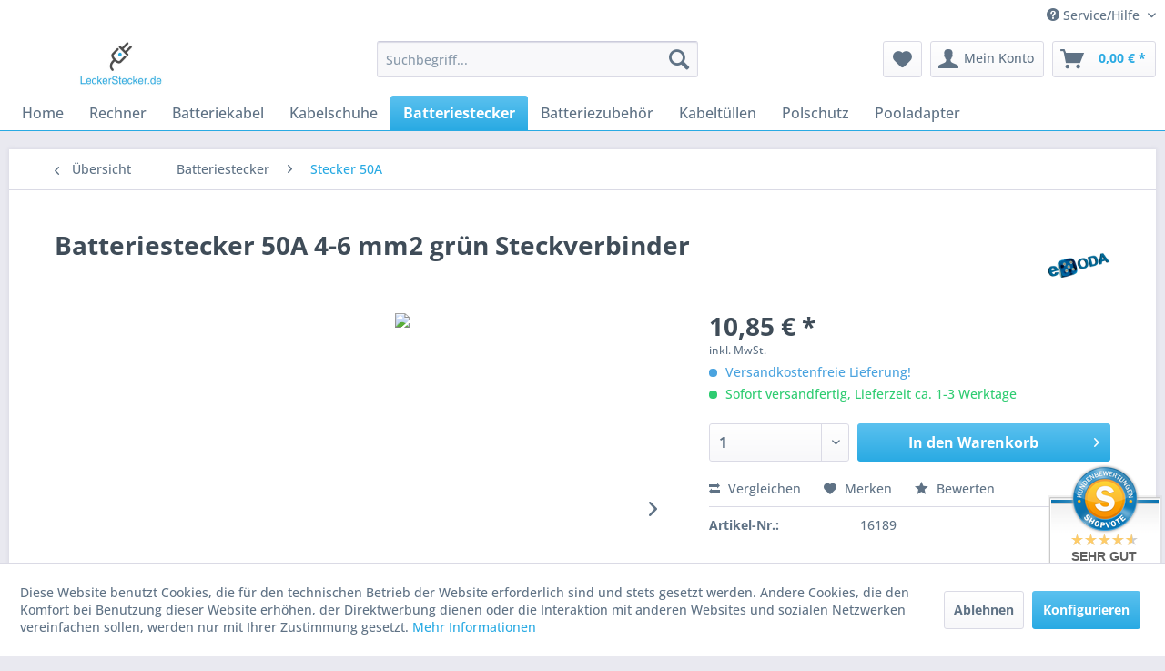

--- FILE ---
content_type: text/html; charset=UTF-8
request_url: https://www.leckerstecker.de/batteriestecker/stecker-50a/1361/batteriestecker-50a-4-6-mm2-gruen-steckverbinder
body_size: 19936
content:
<!DOCTYPE html> <html class="no-js" lang="de" itemscope="itemscope" itemtype="https://schema.org/WebPage"> <head> <meta charset="utf-8"><script>window.dataLayer = window.dataLayer || [];</script><script>window.dataLayer.push({"ecommerce":{"detail":{"actionField":{"list":"Stecker 50A"},"products":[{"name":"Batteriestecker 50A 4-6 mm2 gr\u00fcn Steckverbinder","id":"16189","price":10.85,"brand":"eXODA","category":"Stecker 50A","variant":""}]},"currencyCode":"EUR"},"google_tag_params":{"ecomm_pagetype":"product","ecomm_prodid":16189}});</script><!-- WbmTagManager -->
<script>
(function(w,d,s,l,i){w[l]=w[l]||[];w[l].push({'gtm.start':new Date().getTime(),event:'gtm.js'});var f=d.getElementsByTagName(s)[0],j=d.createElement(s),dl=l!='dataLayer'?'&l='+l:'';j.async=true;j.src='https://www.googletagmanager.com/gtm.js?id='+i+dl;f.parentNode.insertBefore(j,f);})(window,document,'script','dataLayer','GTM-PCFXNHX');
</script>
<!-- End WbmTagManager --> <meta name="author" content="" /> <meta name="robots" content="index,follow" /> <meta name="revisit-after" content="15 days" /> <meta name="keywords" content="versilberte kupferkontakte federblechen edelstahl kabeldurchmesser steckergehäuse kunststoff max spannung 600v dauerstrom verbindungstecker zwei gleicher farbe verpressen verlöten " /> <meta name="description" content="Batteriestecker Steckverbinder für Batteriekabel Ladestecker 50A 4-6 mm² gefertigtem aus hochstabilem ABS Kunststoff" /> <meta property="og:type" content="product" /> <meta property="og:site_name" content="LeckerStecker" /> <meta property="og:url" content="https://www.leckerstecker.de/batteriestecker/stecker-50a/1361/batteriestecker-50a-4-6-mm2-gruen-steckverbinder" /> <meta property="og:title" content="Batteriestecker 50A 4-6 mm2 grün Steckverbinder" /> <meta property="og:description" content="versilberte Kupferkontakte mit Federblechen aus Edelstahl Für Kabeldurchmesser: 2,6mm = 4-6 mm² Steckergehäuse bestehend aus schlagfestem Kunststoff…" /> <meta property="og:image" content="https://www.leckerstecker.de/media/image/29/83/8e/_tmp_16189_0_05112021173750.jpg" /> <meta property="product:brand" content="eXODA" /> <meta property="product:price" content="10,85" /> <meta property="product:product_link" content="https://www.leckerstecker.de/batteriestecker/stecker-50a/1361/batteriestecker-50a-4-6-mm2-gruen-steckverbinder" /> <meta name="twitter:card" content="product" /> <meta name="twitter:site" content="LeckerStecker" /> <meta name="twitter:title" content="Batteriestecker 50A 4-6 mm2 grün Steckverbinder" /> <meta name="twitter:description" content="versilberte Kupferkontakte mit Federblechen aus Edelstahl Für Kabeldurchmesser: 2,6mm = 4-6 mm² Steckergehäuse bestehend aus schlagfestem Kunststoff…" /> <meta name="twitter:image" content="https://www.leckerstecker.de/media/image/29/83/8e/_tmp_16189_0_05112021173750.jpg" /> <meta itemprop="copyrightHolder" content="LeckerStecker" /> <meta itemprop="copyrightYear" content="2014" /> <meta itemprop="isFamilyFriendly" content="True" /> <meta itemprop="image" content="https://www.leckerstecker.de/media/image/g0/38/09/logoleckersteckershopware.jpg" /> <meta name="viewport" content="width=device-width, initial-scale=1.0"> <meta name="mobile-web-app-capable" content="yes"> <meta name="apple-mobile-web-app-title" content="LeckerStecker"> <meta name="apple-mobile-web-app-capable" content="yes"> <meta name="apple-mobile-web-app-status-bar-style" content="default"> <link rel="apple-touch-icon-precomposed" href="/"> <link rel="shortcut icon" href="https://www.leckerstecker.de/media/image/47/17/f2/leckersteckerfavicon.png"> <meta name="msapplication-navbutton-color" content="#29AAE3" /> <meta name="application-name" content="LeckerStecker" /> <meta name="msapplication-starturl" content="https://www.leckerstecker.de/" /> <meta name="msapplication-window" content="width=1024;height=768" /> <meta name="msapplication-TileImage" content="/themes/Frontend/Responsive/frontend/_public/src/img/win-tile-image.png"> <meta name="msapplication-TileColor" content="#29AAE3"> <meta name="theme-color" content="#29AAE3" /> <link rel="canonical" href="https://www.leckerstecker.de/batteriestecker/stecker-50a/1361/batteriestecker-50a-4-6-mm2-gruen-steckverbinder" /> <title itemprop="name">Gabelstapler Stecker grün 50A 4-6 mm²</title> <link href="/web/cache/1762796417_e9ca7c8b6b9d09090e020e2e60a4548e.css" media="all" rel="stylesheet" type="text/css" /> </head> <body class="is--ctl-detail is--act-index" > <div data-paypalUnifiedMetaDataContainer="true" data-paypalUnifiedRestoreOrderNumberUrl="https://www.leckerstecker.de/widgets/PaypalUnifiedOrderNumber/restoreOrderNumber" class="is--hidden"> </div> <div class="page-wrap"> <noscript class="noscript-main"> <div class="alert is--warning"> <div class="alert--icon"> <i class="icon--element icon--warning"></i> </div> <div class="alert--content"> Um LeckerStecker in vollem Umfang nutzen zu k&ouml;nnen, empfehlen wir Ihnen Javascript in Ihrem Browser zu aktiveren. </div> </div> <!-- WbmTagManager (noscript) -->
<iframe src="https://www.googletagmanager.com/ns.html?id=GTM-PCFXNHX"
        height="0" width="0" style="display:none;visibility:hidden"></iframe>
<!-- End WbmTagManager (noscript) --></noscript> <header class="header-main"> <div class="top-bar"> <div class="container block-group"> <nav class="top-bar--navigation block" role="menubar">   <div class="navigation--entry entry--compare is--hidden" role="menuitem" aria-haspopup="true" data-drop-down-menu="true">   </div> <div class="navigation--entry entry--service has--drop-down" role="menuitem" aria-haspopup="true" data-drop-down-menu="true"> <i class="icon--service"></i> Service/Hilfe <ul class="service--list is--rounded" role="menu"> <li class="service--entry" role="menuitem"> <a class="service--link" href="javascript:openCookieConsentManager()" title="Cookie-Einstellungen" > Cookie-Einstellungen </a> </li> <li class="service--entry" role="menuitem"> <a class="service--link" href="https://www.leckerstecker.de/kabelschuh-datenblatt" title="Kabelschuh Datenblatt" > Kabelschuh Datenblatt </a> </li> <li class="service--entry" role="menuitem"> <a class="service--link" href="https://www.leckerstecker.de/privacy-policy" title="Privacy Policy" > Privacy Policy </a> </li> <li class="service--entry" role="menuitem"> <a class="service--link" href="https://www.leckerstecker.de/hilfe/support" title="Hilfe / Support" > Hilfe / Support </a> </li> <li class="service--entry" role="menuitem"> <a class="service--link" href="https://www.leckerstecker.de/versand-und-zahlungsbedingungen" title="Versand und Zahlungsbedingungen" > Versand und Zahlungsbedingungen </a> </li> <li class="service--entry" role="menuitem"> <a class="service--link" href="https://www.leckerstecker.de/widerrufsrecht" title="Widerrufsrecht" > Widerrufsrecht </a> </li> <li class="service--entry" role="menuitem"> <a class="service--link" href="https://www.leckerstecker.de/datenschutz" title="Datenschutz" > Datenschutz </a> </li> <li class="service--entry" role="menuitem"> <a class="service--link" href="https://www.leckerstecker.de/widerrufsformular" title="Widerrufsformular" > Widerrufsformular </a> </li> <li class="service--entry" role="menuitem"> <a class="service--link" href="https://www.leckerstecker.de/custom/index/sCustom/3" title="Impressum" > Impressum </a> </li> </ul> </div> </nav> </div> </div> <div class="container header--navigation"> <div class="logo-main block-group" role="banner"> <div class="logo--shop block"> <a class="logo--link" href="https://www.leckerstecker.de/" title="LeckerStecker - zur Startseite wechseln"> <picture> <source srcset="https://www.leckerstecker.de/media/image/g0/38/09/logoleckersteckershopware.jpg" media="(min-width: 78.75em)"> <source srcset="https://www.leckerstecker.de/media/image/g0/38/09/logoleckersteckershopware.jpg" media="(min-width: 64em)"> <source srcset="https://www.leckerstecker.de/media/image/g0/38/09/logoleckersteckershopware.jpg" media="(min-width: 48em)"> <img srcset="https://www.leckerstecker.de/media/image/g0/38/09/logoleckersteckershopware.jpg" alt="LeckerStecker - zur Startseite wechseln" /> </picture> </a> </div> </div> <nav class="shop--navigation block-group"> <ul class="navigation--list block-group" role="menubar"> <li class="navigation--entry entry--menu-left" role="menuitem"> <a class="entry--link entry--trigger btn is--icon-left" href="#offcanvas--left" data-offcanvas="true" data-offCanvasSelector=".sidebar-main" aria-label="Menü"> <i class="icon--menu"></i> Menü </a> </li> <li class="navigation--entry entry--search" role="menuitem" data-search="true" aria-haspopup="true" data-minLength="3"> <a class="btn entry--link entry--trigger" href="#show-hide--search" title="Suche anzeigen / schließen" aria-label="Suche anzeigen / schließen"> <i class="icon--search"></i> <span class="search--display">Suchen</span> </a> <form action="/search" method="get" class="main-search--form"> <input type="search" name="sSearch" aria-label="Suchbegriff..." class="main-search--field" autocomplete="off" autocapitalize="off" placeholder="Suchbegriff..." maxlength="30" /> <button type="submit" class="main-search--button" aria-label="Suchen"> <i class="icon--search"></i> <span class="main-search--text">Suchen</span> </button> <div class="form--ajax-loader">&nbsp;</div> </form> <div class="main-search--results"></div> </li>  <li class="navigation--entry entry--notepad" role="menuitem"> <a href="https://www.leckerstecker.de/note" title="Merkzettel" aria-label="Merkzettel" class="btn"> <i class="icon--heart"></i> </a> </li> <li class="navigation--entry entry--account with-slt" role="menuitem" data-offcanvas="true" data-offCanvasSelector=".account--dropdown-navigation"> <a href="https://www.leckerstecker.de/account" title="Mein Konto" aria-label="Mein Konto" class="btn is--icon-left entry--link account--link"> <i class="icon--account"></i> <span class="account--display"> Mein Konto </span> </a> <div class="account--dropdown-navigation"> <div class="navigation--smartphone"> <div class="entry--close-off-canvas"> <a href="#close-account-menu" class="account--close-off-canvas" title="Menü schließen" aria-label="Menü schließen"> Menü schließen <i class="icon--arrow-right"></i> </a> </div> </div> <div class="account--menu is--rounded is--personalized"> <span class="navigation--headline"> Mein Konto </span> <div class="account--menu-container"> <ul class="sidebar--navigation navigation--list is--level0 show--active-items"> <li class="navigation--entry"> <span class="navigation--signin"> <a href="https://www.leckerstecker.de/account#hide-registration" class="blocked--link btn is--primary navigation--signin-btn" data-collapseTarget="#registration" data-action="close"> Anmelden </a> <span class="navigation--register"> oder <a href="https://www.leckerstecker.de/account#show-registration" class="blocked--link" data-collapseTarget="#registration" data-action="open"> registrieren </a> </span> </span> </li> <li class="navigation--entry"> <a href="https://www.leckerstecker.de/account" title="Übersicht" class="navigation--link"> Übersicht </a> </li> <li class="navigation--entry"> <a href="https://www.leckerstecker.de/account/profile" title="Persönliche Daten" class="navigation--link" rel="nofollow"> Persönliche Daten </a> </li> <li class="navigation--entry"> <a href="https://www.leckerstecker.de/address/index/sidebar/" title="Adressen" class="navigation--link" rel="nofollow"> Adressen </a> </li> <li class="navigation--entry"> <a href="https://www.leckerstecker.de/account/payment" title="Zahlungsarten" class="navigation--link" rel="nofollow"> Zahlungsarten </a> </li> <li class="navigation--entry"> <a href="https://www.leckerstecker.de/account/orders" title="Bestellungen" class="navigation--link" rel="nofollow"> Bestellungen </a> </li> <li class="navigation--entry"> <a href="https://www.leckerstecker.de/account/downloads" title="Sofortdownloads" class="navigation--link" rel="nofollow"> Sofortdownloads </a> </li> <li class="navigation--entry"> <a href="https://www.leckerstecker.de/note" title="Merkzettel" class="navigation--link" rel="nofollow"> Merkzettel </a> </li> </ul> </div> </div> </div> </li> <li class="navigation--entry entry--cart" role="menuitem"> <a class="btn is--icon-left cart--link" href="https://www.leckerstecker.de/checkout/cart" title="Warenkorb" aria-label="Warenkorb"> <span class="cart--display"> Warenkorb </span> <span class="badge is--primary is--minimal cart--quantity is--hidden">0</span> <i class="icon--basket"></i> <span class="cart--amount"> 0,00&nbsp;&euro; * </span> </a> <div class="ajax-loader">&nbsp;</div> </li>  </ul> </nav> <div class="container--ajax-cart" data-collapse-cart="true" data-displayMode="offcanvas"></div> </div> </header> <nav class="navigation-main"> <div class="container" data-menu-scroller="true" data-listSelector=".navigation--list.container" data-viewPortSelector=".navigation--list-wrapper"> <div class="navigation--list-wrapper"> <ul class="navigation--list container" role="menubar" itemscope="itemscope" itemtype="https://schema.org/SiteNavigationElement"> <li class="navigation--entry is--home" role="menuitem"><a class="navigation--link is--first" href="https://www.leckerstecker.de/" title="Home" aria-label="Home" itemprop="url"><span itemprop="name">Home</span></a></li><li class="navigation--entry" role="menuitem"><a class="navigation--link" href="https://www.leckerstecker.de/rechner/" title="Rechner" aria-label="Rechner" itemprop="url"><span itemprop="name">Rechner</span></a></li><li class="navigation--entry" role="menuitem"><a class="navigation--link" href="https://www.leckerstecker.de/batteriekabel/" title="Batteriekabel" aria-label="Batteriekabel" itemprop="url"><span itemprop="name">Batteriekabel</span></a></li><li class="navigation--entry" role="menuitem"><a class="navigation--link" href="https://www.leckerstecker.de/kabelschuhe/" title="Kabelschuhe" aria-label="Kabelschuhe" itemprop="url"><span itemprop="name">Kabelschuhe</span></a></li><li class="navigation--entry is--active" role="menuitem"><a class="navigation--link is--active" href="https://www.leckerstecker.de/batteriestecker/" title="Batteriestecker" aria-label="Batteriestecker" itemprop="url"><span itemprop="name">Batteriestecker</span></a></li><li class="navigation--entry" role="menuitem"><a class="navigation--link" href="https://www.leckerstecker.de/batteriezubehoer/" title="Batteriezubehör" aria-label="Batteriezubehör" itemprop="url"><span itemprop="name">Batteriezubehör</span></a></li><li class="navigation--entry" role="menuitem"><a class="navigation--link" href="https://www.leckerstecker.de/kabeltuellen/" title="Kabeltüllen" aria-label="Kabeltüllen" itemprop="url"><span itemprop="name">Kabeltüllen</span></a></li><li class="navigation--entry" role="menuitem"><a class="navigation--link" href="https://www.leckerstecker.de/polschutz/" title="Polschutz" aria-label="Polschutz" itemprop="url"><span itemprop="name">Polschutz</span></a></li><li class="navigation--entry" role="menuitem"><a class="navigation--link" href="https://www.leckerstecker.de/pooladapter/" title="Pooladapter" aria-label="Pooladapter" itemprop="url"><span itemprop="name">Pooladapter</span></a></li> </ul> </div> </div> </nav> <section class="content-main container block-group"> <nav class="content--breadcrumb block"> <a class="breadcrumb--button breadcrumb--link" href="https://www.leckerstecker.de/batteriestecker/stecker-50a/" title="Übersicht"> <i class="icon--arrow-left"></i> <span class="breadcrumb--title">Übersicht</span> </a> <ul class="breadcrumb--list" role="menu" itemscope itemtype="https://schema.org/BreadcrumbList"> <li role="menuitem" class="breadcrumb--entry" itemprop="itemListElement" itemscope itemtype="https://schema.org/ListItem"> <a class="breadcrumb--link" href="https://www.leckerstecker.de/batteriestecker/" title="Batteriestecker" itemprop="item"> <link itemprop="url" href="https://www.leckerstecker.de/batteriestecker/" /> <span class="breadcrumb--title" itemprop="name">Batteriestecker</span> </a> <meta itemprop="position" content="0" /> </li> <li role="none" class="breadcrumb--separator"> <i class="icon--arrow-right"></i> </li> <li role="menuitem" class="breadcrumb--entry is--active" itemprop="itemListElement" itemscope itemtype="https://schema.org/ListItem"> <a class="breadcrumb--link" href="https://www.leckerstecker.de/batteriestecker/stecker-50a/" title="Stecker 50A" itemprop="item"> <link itemprop="url" href="https://www.leckerstecker.de/batteriestecker/stecker-50a/" /> <span class="breadcrumb--title" itemprop="name">Stecker 50A</span> </a> <meta itemprop="position" content="1" /> </li> </ul> </nav> <nav class="product--navigation"> <a href="#" class="navigation--link link--prev"> <div class="link--prev-button"> <span class="link--prev-inner">Zurück</span> </div> <div class="image--wrapper"> <div class="image--container"></div> </div> </a> <a href="#" class="navigation--link link--next"> <div class="link--next-button"> <span class="link--next-inner">Vor</span> </div> <div class="image--wrapper"> <div class="image--container"></div> </div> </a> </nav> <div class="content-main--inner"> <div id='cookie-consent' class='off-canvas is--left block-transition' data-cookie-consent-manager='true' data-cookieTimeout='60'> <div class='cookie-consent--header cookie-consent--close'> Cookie-Einstellungen <i class="icon--arrow-right"></i> </div> <div class='cookie-consent--description'> Diese Website benutzt Cookies, die für den technischen Betrieb der Website erforderlich sind und stets gesetzt werden. Andere Cookies, die den Komfort bei Benutzung dieser Website erhöhen, der Direktwerbung dienen oder die Interaktion mit anderen Websites und sozialen Netzwerken vereinfachen sollen, werden nur mit Ihrer Zustimmung gesetzt. </div> <div class='cookie-consent--configuration'> <div class='cookie-consent--configuration-header'> <div class='cookie-consent--configuration-header-text'>Konfiguration</div> </div> <div class='cookie-consent--configuration-main'> <div class='cookie-consent--group'> <input type="hidden" class="cookie-consent--group-name" value="technical" /> <label class="cookie-consent--group-state cookie-consent--state-input cookie-consent--required"> <input type="checkbox" name="technical-state" class="cookie-consent--group-state-input" disabled="disabled" checked="checked"/> <span class="cookie-consent--state-input-element"></span> </label> <div class='cookie-consent--group-title' data-collapse-panel='true' data-contentSiblingSelector=".cookie-consent--group-container"> <div class="cookie-consent--group-title-label cookie-consent--state-label"> Technisch erforderlich </div> <span class="cookie-consent--group-arrow is-icon--right"> <i class="icon--arrow-right"></i> </span> </div> <div class='cookie-consent--group-container'> <div class='cookie-consent--group-description'> Diese Cookies sind für die Grundfunktionen des Shops notwendig. </div> <div class='cookie-consent--cookies-container'> <div class='cookie-consent--cookie'> <input type="hidden" class="cookie-consent--cookie-name" value="cookieDeclined" /> <label class="cookie-consent--cookie-state cookie-consent--state-input cookie-consent--required"> <input type="checkbox" name="cookieDeclined-state" class="cookie-consent--cookie-state-input" disabled="disabled" checked="checked" /> <span class="cookie-consent--state-input-element"></span> </label> <div class='cookie--label cookie-consent--state-label'> "Alle Cookies ablehnen" Cookie </div> </div> <div class='cookie-consent--cookie'> <input type="hidden" class="cookie-consent--cookie-name" value="allowCookie" /> <label class="cookie-consent--cookie-state cookie-consent--state-input cookie-consent--required"> <input type="checkbox" name="allowCookie-state" class="cookie-consent--cookie-state-input" disabled="disabled" checked="checked" /> <span class="cookie-consent--state-input-element"></span> </label> <div class='cookie--label cookie-consent--state-label'> "Alle Cookies annehmen" Cookie </div> </div> <div class='cookie-consent--cookie'> <input type="hidden" class="cookie-consent--cookie-name" value="shop" /> <label class="cookie-consent--cookie-state cookie-consent--state-input cookie-consent--required"> <input type="checkbox" name="shop-state" class="cookie-consent--cookie-state-input" disabled="disabled" checked="checked" /> <span class="cookie-consent--state-input-element"></span> </label> <div class='cookie--label cookie-consent--state-label'> Ausgewählter Shop </div> </div> <div class='cookie-consent--cookie'> <input type="hidden" class="cookie-consent--cookie-name" value="csrf_token" /> <label class="cookie-consent--cookie-state cookie-consent--state-input cookie-consent--required"> <input type="checkbox" name="csrf_token-state" class="cookie-consent--cookie-state-input" disabled="disabled" checked="checked" /> <span class="cookie-consent--state-input-element"></span> </label> <div class='cookie--label cookie-consent--state-label'> CSRF-Token </div> </div> <div class='cookie-consent--cookie'> <input type="hidden" class="cookie-consent--cookie-name" value="cookiePreferences" /> <label class="cookie-consent--cookie-state cookie-consent--state-input cookie-consent--required"> <input type="checkbox" name="cookiePreferences-state" class="cookie-consent--cookie-state-input" disabled="disabled" checked="checked" /> <span class="cookie-consent--state-input-element"></span> </label> <div class='cookie--label cookie-consent--state-label'> Cookie-Einstellungen </div> </div> <div class='cookie-consent--cookie'> <input type="hidden" class="cookie-consent--cookie-name" value="x-cache-context-hash" /> <label class="cookie-consent--cookie-state cookie-consent--state-input cookie-consent--required"> <input type="checkbox" name="x-cache-context-hash-state" class="cookie-consent--cookie-state-input" disabled="disabled" checked="checked" /> <span class="cookie-consent--state-input-element"></span> </label> <div class='cookie--label cookie-consent--state-label'> Individuelle Preise </div> </div> <div class='cookie-consent--cookie'> <input type="hidden" class="cookie-consent--cookie-name" value="slt" /> <label class="cookie-consent--cookie-state cookie-consent--state-input cookie-consent--required"> <input type="checkbox" name="slt-state" class="cookie-consent--cookie-state-input" disabled="disabled" checked="checked" /> <span class="cookie-consent--state-input-element"></span> </label> <div class='cookie--label cookie-consent--state-label'> Kunden-Wiedererkennung </div> </div> <div class='cookie-consent--cookie'> <input type="hidden" class="cookie-consent--cookie-name" value="nocache" /> <label class="cookie-consent--cookie-state cookie-consent--state-input cookie-consent--required"> <input type="checkbox" name="nocache-state" class="cookie-consent--cookie-state-input" disabled="disabled" checked="checked" /> <span class="cookie-consent--state-input-element"></span> </label> <div class='cookie--label cookie-consent--state-label'> Kundenspezifisches Caching </div> </div> <div class='cookie-consent--cookie'> <input type="hidden" class="cookie-consent--cookie-name" value="paypal-cookies" /> <label class="cookie-consent--cookie-state cookie-consent--state-input cookie-consent--required"> <input type="checkbox" name="paypal-cookies-state" class="cookie-consent--cookie-state-input" disabled="disabled" checked="checked" /> <span class="cookie-consent--state-input-element"></span> </label> <div class='cookie--label cookie-consent--state-label'> PayPal-Zahlungen </div> </div> <div class='cookie-consent--cookie'> <input type="hidden" class="cookie-consent--cookie-name" value="session" /> <label class="cookie-consent--cookie-state cookie-consent--state-input cookie-consent--required"> <input type="checkbox" name="session-state" class="cookie-consent--cookie-state-input" disabled="disabled" checked="checked" /> <span class="cookie-consent--state-input-element"></span> </label> <div class='cookie--label cookie-consent--state-label'> Session </div> </div> <div class='cookie-consent--cookie'> <input type="hidden" class="cookie-consent--cookie-name" value="currency" /> <label class="cookie-consent--cookie-state cookie-consent--state-input cookie-consent--required"> <input type="checkbox" name="currency-state" class="cookie-consent--cookie-state-input" disabled="disabled" checked="checked" /> <span class="cookie-consent--state-input-element"></span> </label> <div class='cookie--label cookie-consent--state-label'> Währungswechsel </div> </div> </div> </div> </div> <div class='cookie-consent--group'> <input type="hidden" class="cookie-consent--group-name" value="comfort" /> <label class="cookie-consent--group-state cookie-consent--state-input"> <input type="checkbox" name="comfort-state" class="cookie-consent--group-state-input"/> <span class="cookie-consent--state-input-element"></span> </label> <div class='cookie-consent--group-title' data-collapse-panel='true' data-contentSiblingSelector=".cookie-consent--group-container"> <div class="cookie-consent--group-title-label cookie-consent--state-label"> Komfortfunktionen </div> <span class="cookie-consent--group-arrow is-icon--right"> <i class="icon--arrow-right"></i> </span> </div> <div class='cookie-consent--group-container'> <div class='cookie-consent--group-description'> Diese Cookies werden genutzt um das Einkaufserlebnis noch ansprechender zu gestalten, beispielsweise für die Wiedererkennung des Besuchers. </div> <div class='cookie-consent--cookies-container'> <div class='cookie-consent--cookie'> <input type="hidden" class="cookie-consent--cookie-name" value="sUniqueID" /> <label class="cookie-consent--cookie-state cookie-consent--state-input"> <input type="checkbox" name="sUniqueID-state" class="cookie-consent--cookie-state-input" /> <span class="cookie-consent--state-input-element"></span> </label> <div class='cookie--label cookie-consent--state-label'> Merkzettel </div> </div> </div> </div> </div> <div class='cookie-consent--group'> <input type="hidden" class="cookie-consent--group-name" value="statistics" /> <label class="cookie-consent--group-state cookie-consent--state-input"> <input type="checkbox" name="statistics-state" class="cookie-consent--group-state-input"/> <span class="cookie-consent--state-input-element"></span> </label> <div class='cookie-consent--group-title' data-collapse-panel='true' data-contentSiblingSelector=".cookie-consent--group-container"> <div class="cookie-consent--group-title-label cookie-consent--state-label"> Statistik & Tracking </div> <span class="cookie-consent--group-arrow is-icon--right"> <i class="icon--arrow-right"></i> </span> </div> <div class='cookie-consent--group-container'> <div class='cookie-consent--cookies-container'> <div class='cookie-consent--cookie'> <input type="hidden" class="cookie-consent--cookie-name" value="x-ua-device" /> <label class="cookie-consent--cookie-state cookie-consent--state-input"> <input type="checkbox" name="x-ua-device-state" class="cookie-consent--cookie-state-input" /> <span class="cookie-consent--state-input-element"></span> </label> <div class='cookie--label cookie-consent--state-label'> Endgeräteerkennung </div> </div> <div class='cookie-consent--cookie'> <input type="hidden" class="cookie-consent--cookie-name" value="partner" /> <label class="cookie-consent--cookie-state cookie-consent--state-input"> <input type="checkbox" name="partner-state" class="cookie-consent--cookie-state-input" /> <span class="cookie-consent--state-input-element"></span> </label> <div class='cookie--label cookie-consent--state-label'> Partnerprogramm </div> </div> </div> </div> </div> </div> </div> <div class="cookie-consent--save"> <input class="cookie-consent--save-button btn is--primary" type="button" value="Einstellungen speichern" /> </div> </div> <aside class="sidebar-main off-canvas"> <div class="navigation--smartphone"> <ul class="navigation--list "> <li class="navigation--entry entry--close-off-canvas"> <a href="#close-categories-menu" title="Menü schließen" class="navigation--link"> Menü schließen <i class="icon--arrow-right"></i> </a> </li> </ul> <div class="mobile--switches">   </div> </div> <div class="sidebar--categories-wrapper" data-subcategory-nav="true" data-mainCategoryId="3" data-categoryId="90" data-fetchUrl="/widgets/listing/getCategory/categoryId/90"> <div class="categories--headline navigation--headline"> Kategorien </div> <div class="sidebar--categories-navigation"> <ul class="sidebar--navigation categories--navigation navigation--list is--drop-down is--level0 is--rounded" role="menu"> <li class="navigation--entry has--sub-children" role="menuitem"> <a class="navigation--link link--go-forward" href="https://www.leckerstecker.de/rechner/" data-categoryId="116" data-fetchUrl="/widgets/listing/getCategory/categoryId/116" title="Rechner" > Rechner <span class="is--icon-right"> <i class="icon--arrow-right"></i> </span> </a> </li> <li class="navigation--entry" role="menuitem"> <a class="navigation--link" href="https://www.leckerstecker.de/batteriekabel/" data-categoryId="5" data-fetchUrl="/widgets/listing/getCategory/categoryId/5" title="Batteriekabel" > Batteriekabel </a> </li> <li class="navigation--entry has--sub-children" role="menuitem"> <a class="navigation--link link--go-forward" href="https://www.leckerstecker.de/kabelschuhe/" data-categoryId="9" data-fetchUrl="/widgets/listing/getCategory/categoryId/9" title="Kabelschuhe" > Kabelschuhe <span class="is--icon-right"> <i class="icon--arrow-right"></i> </span> </a> </li> <li class="navigation--entry is--active has--sub-categories has--sub-children" role="menuitem"> <a class="navigation--link is--active has--sub-categories link--go-forward" href="https://www.leckerstecker.de/batteriestecker/" data-categoryId="16" data-fetchUrl="/widgets/listing/getCategory/categoryId/16" title="Batteriestecker" > Batteriestecker <span class="is--icon-right"> <i class="icon--arrow-right"></i> </span> </a> <ul class="sidebar--navigation categories--navigation navigation--list is--level1 is--rounded" role="menu"> <li class="navigation--entry is--active" role="menuitem"> <a class="navigation--link is--active" href="https://www.leckerstecker.de/batteriestecker/stecker-50a/" data-categoryId="90" data-fetchUrl="/widgets/listing/getCategory/categoryId/90" title="Stecker 50A" > Stecker 50A </a> </li> <li class="navigation--entry" role="menuitem"> <a class="navigation--link" href="https://www.leckerstecker.de/batteriestecker/stecker-120a/" data-categoryId="91" data-fetchUrl="/widgets/listing/getCategory/categoryId/91" title="Stecker 120A" > Stecker 120A </a> </li> <li class="navigation--entry" role="menuitem"> <a class="navigation--link" href="https://www.leckerstecker.de/batteriestecker/stecker-175a/" data-categoryId="92" data-fetchUrl="/widgets/listing/getCategory/categoryId/92" title="Stecker 175A" > Stecker 175A </a> </li> <li class="navigation--entry" role="menuitem"> <a class="navigation--link" href="https://www.leckerstecker.de/batteriestecker/stecker-350a/" data-categoryId="93" data-fetchUrl="/widgets/listing/getCategory/categoryId/93" title="Stecker 350A" > Stecker 350A </a> </li> </ul> </li> <li class="navigation--entry has--sub-children" role="menuitem"> <a class="navigation--link link--go-forward" href="https://www.leckerstecker.de/batteriezubehoer/" data-categoryId="113" data-fetchUrl="/widgets/listing/getCategory/categoryId/113" title="Batteriezubehör" > Batteriezubehör <span class="is--icon-right"> <i class="icon--arrow-right"></i> </span> </a> </li> <li class="navigation--entry" role="menuitem"> <a class="navigation--link" href="https://www.leckerstecker.de/hi-lift/" data-categoryId="6" data-fetchUrl="/widgets/listing/getCategory/categoryId/6" title="Hi-Lift" > Hi-Lift </a> </li> <li class="navigation--entry" role="menuitem"> <a class="navigation--link" href="https://www.leckerstecker.de/kabeltuellen/" data-categoryId="7" data-fetchUrl="/widgets/listing/getCategory/categoryId/7" title="Kabeltüllen" > Kabeltüllen </a> </li> <li class="navigation--entry" role="menuitem"> <a class="navigation--link" href="https://www.leckerstecker.de/polschutz/" data-categoryId="19" data-fetchUrl="/widgets/listing/getCategory/categoryId/19" title="Polschutz" > Polschutz </a> </li> <li class="navigation--entry" role="menuitem"> <a class="navigation--link" href="https://www.leckerstecker.de/pooladapter/" data-categoryId="80" data-fetchUrl="/widgets/listing/getCategory/categoryId/80" title="Pooladapter" > Pooladapter </a> </li> <li class="navigation--entry" role="menuitem"> <a class="navigation--link" href="https://www.leckerstecker.de/seilwinden/" data-categoryId="35" data-fetchUrl="/widgets/listing/getCategory/categoryId/35" title="Seilwinden" > Seilwinden </a> </li> <li class="navigation--entry" role="menuitem"> <a class="navigation--link" href="https://www.leckerstecker.de/synthetikseile/" data-categoryId="15" data-fetchUrl="/widgets/listing/getCategory/categoryId/15" title="Synthetikseile" > Synthetikseile </a> </li> <li class="navigation--entry" role="menuitem"> <a class="navigation--link" href="https://www.leckerstecker.de/umlenkrollen/" data-categoryId="21" data-fetchUrl="/widgets/listing/getCategory/categoryId/21" title="Umlenkrollen" > Umlenkrollen </a> </li> <li class="navigation--entry" role="menuitem"> <a class="navigation--link" href="https://www.leckerstecker.de/lpg-tankdeckel/" data-categoryId="104" data-fetchUrl="/widgets/listing/getCategory/categoryId/104" title="LPG Tankdeckel" > LPG Tankdeckel </a> </li> <li class="navigation--entry" role="menuitem"> <a class="navigation--link" href="https://www.leckerstecker.de/elektro/" data-categoryId="23" data-fetchUrl="/widgets/listing/getCategory/categoryId/23" title="Elektro" > Elektro </a> </li> <li class="navigation--entry" role="menuitem"> <a class="navigation--link" href="https://www.leckerstecker.de/werkzeug/" data-categoryId="25" data-fetchUrl="/widgets/listing/getCategory/categoryId/25" title="Werkzeug" > Werkzeug </a> </li> <li class="navigation--entry" role="menuitem"> <a class="navigation--link" href="https://www.leckerstecker.de/feuerzeuge/" data-categoryId="26" data-fetchUrl="/widgets/listing/getCategory/categoryId/26" title="Feuerzeuge" > Feuerzeuge </a> </li> <li class="navigation--entry" role="menuitem"> <a class="navigation--link" href="https://www.leckerstecker.de/baumarkt/" data-categoryId="24" data-fetchUrl="/widgets/listing/getCategory/categoryId/24" title="Baumarkt" > Baumarkt </a> </li> <li class="navigation--entry" role="menuitem"> <a class="navigation--link" href="https://www.leckerstecker.de/kfz-zubehoer/" data-categoryId="34" data-fetchUrl="/widgets/listing/getCategory/categoryId/34" title="KFZ-Zubehör" > KFZ-Zubehör </a> </li> <li class="navigation--entry" role="menuitem"> <a class="navigation--link" href="https://www.leckerstecker.de/adapter/" data-categoryId="37" data-fetchUrl="/widgets/listing/getCategory/categoryId/37" title="Adapter" > Adapter </a> </li> </ul> </div> <div class="shop-sites--container is--rounded"> <div class="shop-sites--headline navigation--headline"> Informationen </div> <ul class="shop-sites--navigation sidebar--navigation navigation--list is--drop-down is--level0" role="menu"> <li class="navigation--entry" role="menuitem"> <a class="navigation--link" href="javascript:openCookieConsentManager()" title="Cookie-Einstellungen" data-categoryId="88" data-fetchUrl="/widgets/listing/getCustomPage/pageId/88" > Cookie-Einstellungen </a> </li> <li class="navigation--entry" role="menuitem"> <a class="navigation--link" href="https://www.leckerstecker.de/kabelschuh-datenblatt" title="Kabelschuh Datenblatt" data-categoryId="56" data-fetchUrl="/widgets/listing/getCustomPage/pageId/56" > Kabelschuh Datenblatt </a> </li> <li class="navigation--entry" role="menuitem"> <a class="navigation--link" href="https://www.leckerstecker.de/privacy-policy" title="Privacy Policy" data-categoryId="90" data-fetchUrl="/widgets/listing/getCustomPage/pageId/90" > Privacy Policy </a> </li> <li class="navigation--entry" role="menuitem"> <a class="navigation--link" href="https://www.leckerstecker.de/hilfe/support" title="Hilfe / Support" data-categoryId="2" data-fetchUrl="/widgets/listing/getCustomPage/pageId/2" > Hilfe / Support </a> </li> <li class="navigation--entry" role="menuitem"> <a class="navigation--link" href="https://www.leckerstecker.de/versand-und-zahlungsbedingungen" title="Versand und Zahlungsbedingungen" data-categoryId="6" data-fetchUrl="/widgets/listing/getCustomPage/pageId/6" > Versand und Zahlungsbedingungen </a> </li> <li class="navigation--entry" role="menuitem"> <a class="navigation--link" href="https://www.leckerstecker.de/widerrufsrecht" title="Widerrufsrecht" data-categoryId="8" data-fetchUrl="/widgets/listing/getCustomPage/pageId/8" > Widerrufsrecht </a> </li> <li class="navigation--entry" role="menuitem"> <a class="navigation--link" href="https://www.leckerstecker.de/datenschutz" title="Datenschutz" data-categoryId="7" data-fetchUrl="/widgets/listing/getCustomPage/pageId/7" > Datenschutz </a> </li> <li class="navigation--entry" role="menuitem"> <a class="navigation--link" href="https://www.leckerstecker.de/widerrufsformular" title="Widerrufsformular" data-categoryId="45" data-fetchUrl="/widgets/listing/getCustomPage/pageId/45" > Widerrufsformular </a> </li> <li class="navigation--entry" role="menuitem"> <a class="navigation--link" href="https://www.leckerstecker.de/custom/index/sCustom/3" title="Impressum" data-categoryId="3" data-fetchUrl="/widgets/listing/getCustomPage/pageId/3" > Impressum </a> </li> </ul> </div> <div class="panel is--rounded paypal--sidebar"> <div class="panel--body is--wide paypal--sidebar-inner"> <a href="https://www.paypal.com/de/webapps/mpp/personal" target="_blank" title="PayPal - Schnell und sicher bezahlen" rel="nofollow noopener"> <img class="logo--image" src="/custom/plugins/SwagPaymentPayPalUnified/Resources/views/frontend/_public/src/img/sidebar-paypal-generic.png" alt="PayPal - Schnell und sicher bezahlen"/> </a> </div> </div> <div class="panel is--rounded paypal--sidebar"> <div class="panel--body is--wide paypal--sidebar-inner"> <div data-paypalUnifiedInstallmentsBanner="true" data-ratio="1x1" data-currency="EUR" data-buyerCountry="DE" > </div> </div> </div> </div> </aside> <div class="content--wrapper"> <div class="content product--details" itemscope itemtype="https://schema.org/Product" data-product-navigation="/widgets/listing/productNavigation" data-category-id="90" data-main-ordernumber="16189" data-ajax-wishlist="true" data-compare-ajax="true" data-ajax-variants-container="true"> <header class="product--header"> <div class="product--info"> <h1 class="product--title" itemprop="name"> Batteriestecker 50A 4-6 mm2 grün Steckverbinder </h1> <meta itemprop="image" content="https://www.leckerstecker.de/media/image/38/f9/1f/_tmp_16189_0_26112020212624.jpg"/> <meta itemprop="image" content="https://www.leckerstecker.de/media/image/29/83/8e/_tmp_16189_0_05112021173750.jpg"/> <meta itemprop="image" content="https://www.leckerstecker.de/media/image/38/f9/1f/_tmp_16189_0_26112020212624.jpg"/> <meta itemprop="image" content="https://www.leckerstecker.de/media/image/29/83/8e/_tmp_16189_0_05112021173750.jpg"/> <meta itemprop="image" content="https://www.leckerstecker.de/media/image/38/f9/1f/_tmp_16189_0_26112020212624.jpg"/> <meta itemprop="image" content="https://www.leckerstecker.de/media/image/29/83/8e/_tmp_16189_0_05112021173750.jpg"/> <meta itemprop="image" content="https://www.leckerstecker.de/media/image/38/f9/1f/_tmp_16189_0_26112020212624.jpg"/> <meta itemprop="image" content="https://www.leckerstecker.de/media/image/29/83/8e/_tmp_16189_0_05112021173750.jpg"/> <meta itemprop="image" content="https://www.leckerstecker.de/media/image/38/f9/1f/_tmp_16189_0_26112020212624.jpg"/> <meta itemprop="image" content="https://www.leckerstecker.de/media/image/29/83/8e/_tmp_16189_0_05112021173750.jpg"/> <meta itemprop="image" content="https://www.leckerstecker.de/media/image/38/f9/1f/_tmp_16189_0_26112020212624.jpg"/> <meta itemprop="image" content="https://www.leckerstecker.de/media/image/29/83/8e/_tmp_16189_0_05112021173750.jpg"/> <meta itemprop="image" content="https://www.leckerstecker.de/media/image/38/f9/1f/_tmp_16189_0_26112020212624.jpg"/> <meta itemprop="image" content="https://www.leckerstecker.de/media/image/29/83/8e/_tmp_16189_0_05112021173750.jpg"/> <meta itemprop="image" content="https://www.leckerstecker.de/media/image/38/f9/1f/_tmp_16189_0_26112020212624.jpg"/> <meta itemprop="image" content="https://www.leckerstecker.de/media/image/29/83/8e/_tmp_16189_0_05112021173750.jpg"/> <meta itemprop="image" content="https://www.leckerstecker.de/media/image/38/f9/1f/_tmp_16189_0_26112020212624.jpg"/> <meta itemprop="image" content="https://www.leckerstecker.de/media/image/29/83/8e/_tmp_16189_0_05112021173750.jpg"/> <meta itemprop="image" content="https://www.leckerstecker.de/media/image/38/f9/1f/_tmp_16189_0_26112020212624.jpg"/> <meta itemprop="image" content="https://www.leckerstecker.de/media/image/29/83/8e/_tmp_16189_0_05112021173750.jpg"/> <meta itemprop="image" content="https://www.leckerstecker.de/media/image/38/f9/1f/_tmp_16189_0_26112020212624.jpg"/> <meta itemprop="image" content="https://www.leckerstecker.de/media/image/29/83/8e/_tmp_16189_0_05112021173750.jpg"/> <meta itemprop="image" content="https://www.leckerstecker.de/media/image/38/f9/1f/_tmp_16189_0_26112020212624.jpg"/> <meta itemprop="image" content="https://www.leckerstecker.de/media/image/29/83/8e/_tmp_16189_0_05112021173750.jpg"/> <meta itemprop="image" content="https://www.leckerstecker.de/media/image/38/f9/1f/_tmp_16189_0_26112020212624.jpg"/> <meta itemprop="image" content="https://www.leckerstecker.de/media/image/29/83/8e/_tmp_16189_0_05112021173750.jpg"/> <meta itemprop="image" content="https://www.leckerstecker.de/media/image/38/f9/1f/_tmp_16189_0_26112020212624.jpg"/> <meta itemprop="image" content="https://www.leckerstecker.de/media/image/29/83/8e/_tmp_16189_0_05112021173750.jpg"/> <meta itemprop="image" content="https://www.leckerstecker.de/media/image/38/f9/1f/_tmp_16189_0_26112020212624.jpg"/> <meta itemprop="image" content="https://www.leckerstecker.de/media/image/29/83/8e/_tmp_16189_0_05112021173750.jpg"/> <meta itemprop="image" content="https://www.leckerstecker.de/media/image/38/f9/1f/_tmp_16189_0_26112020212624.jpg"/> <meta itemprop="image" content="https://www.leckerstecker.de/media/image/29/83/8e/_tmp_16189_0_05112021173750.jpg"/> <meta itemprop="image" content="https://www.leckerstecker.de/media/image/38/f9/1f/_tmp_16189_0_26112020212624.jpg"/> <meta itemprop="image" content="https://www.leckerstecker.de/media/image/29/83/8e/_tmp_16189_0_05112021173750.jpg"/> <meta itemprop="image" content="https://www.leckerstecker.de/media/image/38/f9/1f/_tmp_16189_0_26112020212624.jpg"/> <meta itemprop="image" content="https://www.leckerstecker.de/media/image/29/83/8e/_tmp_16189_0_05112021173750.jpg"/> <meta itemprop="image" content="https://www.leckerstecker.de/media/image/38/f9/1f/_tmp_16189_0_26112020212624.jpg"/> <meta itemprop="image" content="https://www.leckerstecker.de/media/image/29/83/8e/_tmp_16189_0_05112021173750.jpg"/> <meta itemprop="image" content="https://www.leckerstecker.de/media/image/38/f9/1f/_tmp_16189_0_26112020212624.jpg"/> <meta itemprop="image" content="https://www.leckerstecker.de/media/image/29/83/8e/_tmp_16189_0_05112021173750.jpg"/> <meta itemprop="image" content="https://www.leckerstecker.de/media/image/38/f9/1f/_tmp_16189_0_26112020212624.jpg"/> <meta itemprop="image" content="https://www.leckerstecker.de/media/image/29/83/8e/_tmp_16189_0_05112021173750.jpg"/> <meta itemprop="image" content="https://www.leckerstecker.de/media/image/38/f9/1f/_tmp_16189_0_26112020212624.jpg"/> <meta itemprop="image" content="https://www.leckerstecker.de/media/image/29/83/8e/_tmp_16189_0_05112021173750.jpg"/> <meta itemprop="image" content="https://www.leckerstecker.de/media/image/38/f9/1f/_tmp_16189_0_26112020212624.jpg"/> <meta itemprop="image" content="https://www.leckerstecker.de/media/image/29/83/8e/_tmp_16189_0_05112021173750.jpg"/> <meta itemprop="image" content="https://www.leckerstecker.de/media/image/38/f9/1f/_tmp_16189_0_26112020212624.jpg"/> <meta itemprop="image" content="https://www.leckerstecker.de/media/image/29/83/8e/_tmp_16189_0_05112021173750.jpg"/> <meta itemprop="image" content="https://www.leckerstecker.de/media/image/38/f9/1f/_tmp_16189_0_26112020212624.jpg"/> <meta itemprop="image" content="https://www.leckerstecker.de/media/image/29/83/8e/_tmp_16189_0_05112021173750.jpg"/> <meta itemprop="image" content="https://www.leckerstecker.de/media/image/38/f9/1f/_tmp_16189_0_26112020212624.jpg"/> <meta itemprop="image" content="https://www.leckerstecker.de/media/image/29/83/8e/_tmp_16189_0_05112021173750.jpg"/> <meta itemprop="image" content="https://www.leckerstecker.de/media/image/38/f9/1f/_tmp_16189_0_26112020212624.jpg"/> <meta itemprop="image" content="https://www.leckerstecker.de/media/image/29/83/8e/_tmp_16189_0_05112021173750.jpg"/> <meta itemprop="image" content="https://www.leckerstecker.de/media/image/38/f9/1f/_tmp_16189_0_26112020212624.jpg"/> <meta itemprop="image" content="https://www.leckerstecker.de/media/image/29/83/8e/_tmp_16189_0_05112021173750.jpg"/> <meta itemprop="image" content="https://www.leckerstecker.de/media/image/38/f9/1f/_tmp_16189_0_26112020212624.jpg"/> <meta itemprop="image" content="https://www.leckerstecker.de/media/image/29/83/8e/_tmp_16189_0_05112021173750.jpg"/> <meta itemprop="image" content="https://www.leckerstecker.de/media/image/38/f9/1f/_tmp_16189_0_26112020212624.jpg"/> <meta itemprop="image" content="https://www.leckerstecker.de/media/image/29/83/8e/_tmp_16189_0_05112021173750.jpg"/> <meta itemprop="image" content="https://www.leckerstecker.de/media/image/38/f9/1f/_tmp_16189_0_26112020212624.jpg"/> <meta itemprop="image" content="https://www.leckerstecker.de/media/image/29/83/8e/_tmp_16189_0_05112021173750.jpg"/> <meta itemprop="image" content="https://www.leckerstecker.de/media/image/38/f9/1f/_tmp_16189_0_26112020212624.jpg"/> <meta itemprop="image" content="https://www.leckerstecker.de/media/image/29/83/8e/_tmp_16189_0_05112021173750.jpg"/> <meta itemprop="image" content="https://www.leckerstecker.de/media/image/29/83/8e/_tmp_16189_0_05112021173750.jpg"/> <meta itemprop="image" content="https://www.leckerstecker.de/media/image/38/f9/1f/_tmp_16189_0_26112020212624.jpg"/> <meta itemprop="image" content="https://www.leckerstecker.de/media/image/38/f9/1f/_tmp_16189_0_26112020212624.jpg"/> <meta itemprop="image" content="https://www.leckerstecker.de/media/image/29/83/8e/_tmp_16189_0_05112021173750.jpg"/> <meta itemprop="image" content="https://www.leckerstecker.de/media/image/29/83/8e/_tmp_16189_0_05112021173750.jpg"/> <meta itemprop="image" content="https://www.leckerstecker.de/media/image/38/f9/1f/_tmp_16189_0_26112020212624.jpg"/> <meta itemprop="image" content="https://www.leckerstecker.de/media/image/38/f9/1f/_tmp_16189_0_26112020212624.jpg"/> <meta itemprop="image" content="https://www.leckerstecker.de/media/image/29/83/8e/_tmp_16189_0_05112021173750.jpg"/> <meta itemprop="image" content="https://www.leckerstecker.de/media/image/29/83/8e/_tmp_16189_0_05112021173750.jpg"/> <meta itemprop="image" content="https://www.leckerstecker.de/media/image/38/f9/1f/_tmp_16189_0_26112020212624.jpg"/> <meta itemprop="image" content="https://www.leckerstecker.de/media/image/38/f9/1f/_tmp_16189_0_26112020212624.jpg"/> <meta itemprop="image" content="https://www.leckerstecker.de/media/image/29/83/8e/_tmp_16189_0_05112021173750.jpg"/> <meta itemprop="image" content="https://www.leckerstecker.de/media/image/29/83/8e/_tmp_16189_0_05112021173750.jpg"/> <meta itemprop="image" content="https://www.leckerstecker.de/media/image/38/f9/1f/_tmp_16189_0_26112020212624.jpg"/> <meta itemprop="image" content="https://www.leckerstecker.de/media/image/38/f9/1f/_tmp_16189_0_26112020212624.jpg"/> <meta itemprop="image" content="https://www.leckerstecker.de/media/image/29/83/8e/_tmp_16189_0_05112021173750.jpg"/> <meta itemprop="image" content="https://www.leckerstecker.de/media/image/29/83/8e/_tmp_16189_0_05112021173750.jpg"/> <meta itemprop="image" content="https://www.leckerstecker.de/media/image/38/f9/1f/_tmp_16189_0_26112020212624.jpg"/> <meta itemprop="image" content="https://www.leckerstecker.de/media/image/38/f9/1f/_tmp_16189_0_26112020212624.jpg"/> <meta itemprop="image" content="https://www.leckerstecker.de/media/image/29/83/8e/_tmp_16189_0_05112021173750.jpg"/> <meta itemprop="image" content="https://www.leckerstecker.de/media/image/29/83/8e/_tmp_16189_0_05112021173750.jpg"/> <meta itemprop="image" content="https://www.leckerstecker.de/media/image/38/f9/1f/_tmp_16189_0_26112020212624.jpg"/> <meta itemprop="image" content="https://www.leckerstecker.de/media/image/38/f9/1f/_tmp_16189_0_26112020212624.jpg"/> <meta itemprop="image" content="https://www.leckerstecker.de/media/image/29/83/8e/_tmp_16189_0_05112021173750.jpg"/> <meta itemprop="image" content="https://www.leckerstecker.de/media/image/29/83/8e/_tmp_16189_0_05112021173750.jpg"/> <meta itemprop="image" content="https://www.leckerstecker.de/media/image/38/f9/1f/_tmp_16189_0_26112020212624.jpg"/> <meta itemprop="image" content="https://www.leckerstecker.de/media/image/38/f9/1f/_tmp_16189_0_26112020212624.jpg"/> <meta itemprop="image" content="https://www.leckerstecker.de/media/image/29/83/8e/_tmp_16189_0_05112021173750.jpg"/> <meta itemprop="image" content="https://www.leckerstecker.de/media/image/29/83/8e/_tmp_16189_0_05112021173750.jpg"/> <meta itemprop="image" content="https://www.leckerstecker.de/media/image/38/f9/1f/_tmp_16189_0_26112020212624.jpg"/> <meta itemprop="image" content="https://www.leckerstecker.de/media/image/38/f9/1f/_tmp_16189_0_26112020212624.jpg"/> <meta itemprop="image" content="https://www.leckerstecker.de/media/image/29/83/8e/_tmp_16189_0_05112021173750.jpg"/> <meta itemprop="image" content="https://www.leckerstecker.de/media/image/29/83/8e/_tmp_16189_0_05112021173750.jpg"/> <meta itemprop="image" content="https://www.leckerstecker.de/media/image/38/f9/1f/_tmp_16189_0_26112020212624.jpg"/> <meta itemprop="image" content="https://www.leckerstecker.de/media/image/38/f9/1f/_tmp_16189_0_26112020212624.jpg"/> <meta itemprop="image" content="https://www.leckerstecker.de/media/image/29/83/8e/_tmp_16189_0_05112021173750.jpg"/> <meta itemprop="image" content="https://www.leckerstecker.de/media/image/29/83/8e/_tmp_16189_0_05112021173750.jpg"/> <meta itemprop="image" content="https://www.leckerstecker.de/media/image/38/f9/1f/_tmp_16189_0_26112020212624.jpg"/> <meta itemprop="image" content="https://www.leckerstecker.de/media/image/38/f9/1f/_tmp_16189_0_26112020212624.jpg"/> <meta itemprop="image" content="https://www.leckerstecker.de/media/image/29/83/8e/_tmp_16189_0_05112021173750.jpg"/> <meta itemprop="image" content="https://www.leckerstecker.de/media/image/29/83/8e/_tmp_16189_0_05112021173750.jpg"/> <meta itemprop="image" content="https://www.leckerstecker.de/media/image/38/f9/1f/_tmp_16189_0_26112020212624.jpg"/> <meta itemprop="image" content="https://www.leckerstecker.de/media/image/38/f9/1f/_tmp_16189_0_26112020212624.jpg"/> <meta itemprop="image" content="https://www.leckerstecker.de/media/image/29/83/8e/_tmp_16189_0_05112021173750.jpg"/> <meta itemprop="image" content="https://www.leckerstecker.de/media/image/29/83/8e/_tmp_16189_0_05112021173750.jpg"/> <meta itemprop="image" content="https://www.leckerstecker.de/media/image/38/f9/1f/_tmp_16189_0_26112020212624.jpg"/> <meta itemprop="image" content="https://www.leckerstecker.de/media/image/38/f9/1f/_tmp_16189_0_26112020212624.jpg"/> <meta itemprop="image" content="https://www.leckerstecker.de/media/image/29/83/8e/_tmp_16189_0_05112021173750.jpg"/> <meta itemprop="image" content="https://www.leckerstecker.de/media/image/29/83/8e/_tmp_16189_0_05112021173750.jpg"/> <meta itemprop="image" content="https://www.leckerstecker.de/media/image/38/f9/1f/_tmp_16189_0_26112020212624.jpg"/> <meta itemprop="image" content="https://www.leckerstecker.de/media/image/38/f9/1f/_tmp_16189_0_26112020212624.jpg"/> <meta itemprop="image" content="https://www.leckerstecker.de/media/image/29/83/8e/_tmp_16189_0_05112021173750.jpg"/> <meta itemprop="image" content="https://www.leckerstecker.de/media/image/38/f9/1f/_tmp_16189_0_26112020212624.jpg"/> <meta itemprop="image" content="https://www.leckerstecker.de/media/image/38/f9/1f/_tmp_16189_0_26112020212624.jpg"/> <meta itemprop="image" content="https://www.leckerstecker.de/media/image/29/83/8e/_tmp_16189_0_05112021173750.jpg"/> <meta itemprop="image" content="https://www.leckerstecker.de/media/image/29/83/8e/_tmp_16189_0_05112021173750.jpg"/> <meta itemprop="image" content="https://www.leckerstecker.de/media/image/38/f9/1f/_tmp_16189_0_26112020212624.jpg"/> <meta itemprop="image" content="https://www.leckerstecker.de/media/image/38/f9/1f/_tmp_16189_0_26112020212624.jpg"/> <meta itemprop="image" content="https://www.leckerstecker.de/media/image/29/83/8e/_tmp_16189_0_05112021173750.jpg"/> <meta itemprop="image" content="https://www.leckerstecker.de/media/image/29/83/8e/_tmp_16189_0_05112021173750.jpg"/> <meta itemprop="image" content="https://www.leckerstecker.de/media/image/38/f9/1f/_tmp_16189_0_26112020212624.jpg"/> <meta itemprop="image" content="https://www.leckerstecker.de/media/image/38/f9/1f/_tmp_16189_0_26112020212624.jpg"/> <meta itemprop="image" content="https://www.leckerstecker.de/media/image/29/83/8e/_tmp_16189_0_05112021173750.jpg"/> <meta itemprop="image" content="https://www.leckerstecker.de/media/image/29/83/8e/_tmp_16189_0_05112021173750.jpg"/> <meta itemprop="image" content="https://www.leckerstecker.de/media/image/38/f9/1f/_tmp_16189_0_26112020212624.jpg"/> <meta itemprop="image" content="https://www.leckerstecker.de/media/image/38/f9/1f/_tmp_16189_0_26112020212624.jpg"/> <meta itemprop="image" content="https://www.leckerstecker.de/media/image/29/83/8e/_tmp_16189_0_05112021173750.jpg"/> <meta itemprop="image" content="https://www.leckerstecker.de/media/image/29/83/8e/_tmp_16189_0_05112021173750.jpg"/> <meta itemprop="image" content="https://www.leckerstecker.de/media/image/38/f9/1f/_tmp_16189_0_26112020212624.jpg"/> <meta itemprop="image" content="https://www.leckerstecker.de/media/image/38/f9/1f/_tmp_16189_0_26112020212624.jpg"/> <meta itemprop="image" content="https://www.leckerstecker.de/media/image/29/83/8e/_tmp_16189_0_05112021173750.jpg"/> <meta itemprop="image" content="https://www.leckerstecker.de/media/image/29/83/8e/_tmp_16189_0_05112021173750.jpg"/> <meta itemprop="image" content="https://www.leckerstecker.de/media/image/38/f9/1f/_tmp_16189_0_26112020212624.jpg"/> <meta itemprop="image" content="https://www.leckerstecker.de/media/image/38/f9/1f/_tmp_16189_0_26112020212624.jpg"/> <meta itemprop="image" content="https://www.leckerstecker.de/media/image/29/83/8e/_tmp_16189_0_05112021173750.jpg"/> <meta itemprop="image" content="https://www.leckerstecker.de/media/image/29/83/8e/_tmp_16189_0_05112021173750.jpg"/> <meta itemprop="image" content="https://www.leckerstecker.de/media/image/38/f9/1f/_tmp_16189_0_26112020212624.jpg"/> <meta itemprop="image" content="https://www.leckerstecker.de/media/image/38/f9/1f/_tmp_16189_0_26112020212624.jpg"/> <meta itemprop="image" content="https://www.leckerstecker.de/media/image/29/83/8e/_tmp_16189_0_05112021173750.jpg"/> <meta itemprop="image" content="https://www.leckerstecker.de/media/image/38/f9/1f/_tmp_16189_0_26112020212624.jpg"/> <meta itemprop="image" content="https://www.leckerstecker.de/media/image/29/83/8e/_tmp_16189_0_05112021173750.jpg"/> <meta itemprop="image" content="https://www.leckerstecker.de/media/image/38/f9/1f/_tmp_16189_0_26112020212624.jpg"/> <meta itemprop="image" content="https://www.leckerstecker.de/media/image/29/83/8e/_tmp_16189_0_05112021173750.jpg"/> <meta itemprop="image" content="https://www.leckerstecker.de/media/image/38/f9/1f/_tmp_16189_0_26112020212624.jpg"/> <meta itemprop="image" content="https://www.leckerstecker.de/media/image/29/83/8e/_tmp_16189_0_05112021173750.jpg"/> <meta itemprop="image" content="https://www.leckerstecker.de/media/image/38/f9/1f/_tmp_16189_0_26112020212624.jpg"/> <meta itemprop="image" content="https://www.leckerstecker.de/media/image/29/83/8e/_tmp_16189_0_05112021173750.jpg"/> <meta itemprop="image" content="https://www.leckerstecker.de/media/image/38/f9/1f/_tmp_16189_0_26112020212624.jpg"/> <meta itemprop="image" content="https://www.leckerstecker.de/media/image/29/83/8e/_tmp_16189_0_05112021173750.jpg"/> <meta itemprop="image" content="https://www.leckerstecker.de/media/image/38/f9/1f/_tmp_16189_0_26112020212624.jpg"/> <meta itemprop="image" content="https://www.leckerstecker.de/media/image/29/83/8e/_tmp_16189_0_05112021173750.jpg"/> <meta itemprop="image" content="https://www.leckerstecker.de/media/image/38/f9/1f/_tmp_16189_0_26112020212624.jpg"/> <meta itemprop="image" content="https://www.leckerstecker.de/media/image/29/83/8e/_tmp_16189_0_05112021173750.jpg"/> <meta itemprop="image" content="https://www.leckerstecker.de/media/image/38/f9/1f/_tmp_16189_0_26112020212624.jpg"/> <meta itemprop="image" content="https://www.leckerstecker.de/media/image/29/83/8e/_tmp_16189_0_05112021173750.jpg"/> <meta itemprop="image" content="https://www.leckerstecker.de/media/image/38/f9/1f/_tmp_16189_0_26112020212624.jpg"/> <meta itemprop="image" content="https://www.leckerstecker.de/media/image/29/83/8e/_tmp_16189_0_05112021173750.jpg"/> <meta itemprop="image" content="https://www.leckerstecker.de/media/image/8e/04/11/_tmp_16189_1_05112021173754.jpg"/> <meta itemprop="image" content="https://www.leckerstecker.de/media/image/95/2d/0d/_tmp_16189_1_26112020212628.jpg"/> <meta itemprop="image" content="https://www.leckerstecker.de/media/image/95/2d/0d/_tmp_16189_1_26112020212628.jpg"/> <meta itemprop="image" content="https://www.leckerstecker.de/media/image/8e/04/11/_tmp_16189_1_05112021173754.jpg"/> <meta itemprop="image" content="https://www.leckerstecker.de/media/image/8e/04/11/_tmp_16189_1_05112021173754.jpg"/> <meta itemprop="image" content="https://www.leckerstecker.de/media/image/95/2d/0d/_tmp_16189_1_26112020212628.jpg"/> <meta itemprop="image" content="https://www.leckerstecker.de/media/image/95/2d/0d/_tmp_16189_1_26112020212628.jpg"/> <meta itemprop="image" content="https://www.leckerstecker.de/media/image/8e/04/11/_tmp_16189_1_05112021173754.jpg"/> <meta itemprop="image" content="https://www.leckerstecker.de/media/image/8e/04/11/_tmp_16189_1_05112021173754.jpg"/> <meta itemprop="image" content="https://www.leckerstecker.de/media/image/95/2d/0d/_tmp_16189_1_26112020212628.jpg"/> <meta itemprop="image" content="https://www.leckerstecker.de/media/image/95/2d/0d/_tmp_16189_1_26112020212628.jpg"/> <meta itemprop="image" content="https://www.leckerstecker.de/media/image/8e/04/11/_tmp_16189_1_05112021173754.jpg"/> <meta itemprop="image" content="https://www.leckerstecker.de/media/image/8e/04/11/_tmp_16189_1_05112021173754.jpg"/> <meta itemprop="image" content="https://www.leckerstecker.de/media/image/95/2d/0d/_tmp_16189_1_26112020212628.jpg"/> <meta itemprop="image" content="https://www.leckerstecker.de/media/image/95/2d/0d/_tmp_16189_1_26112020212628.jpg"/> <meta itemprop="image" content="https://www.leckerstecker.de/media/image/8e/04/11/_tmp_16189_1_05112021173754.jpg"/> <meta itemprop="image" content="https://www.leckerstecker.de/media/image/8e/04/11/_tmp_16189_1_05112021173754.jpg"/> <meta itemprop="image" content="https://www.leckerstecker.de/media/image/95/2d/0d/_tmp_16189_1_26112020212628.jpg"/> <meta itemprop="image" content="https://www.leckerstecker.de/media/image/95/2d/0d/_tmp_16189_1_26112020212628.jpg"/> <meta itemprop="image" content="https://www.leckerstecker.de/media/image/8e/04/11/_tmp_16189_1_05112021173754.jpg"/> <meta itemprop="image" content="https://www.leckerstecker.de/media/image/8e/04/11/_tmp_16189_1_05112021173754.jpg"/> <meta itemprop="image" content="https://www.leckerstecker.de/media/image/95/2d/0d/_tmp_16189_1_26112020212628.jpg"/> <meta itemprop="image" content="https://www.leckerstecker.de/media/image/95/2d/0d/_tmp_16189_1_26112020212628.jpg"/> <meta itemprop="image" content="https://www.leckerstecker.de/media/image/8e/04/11/_tmp_16189_1_05112021173754.jpg"/> <meta itemprop="image" content="https://www.leckerstecker.de/media/image/8e/04/11/_tmp_16189_1_05112021173754.jpg"/> <meta itemprop="image" content="https://www.leckerstecker.de/media/image/95/2d/0d/_tmp_16189_1_26112020212628.jpg"/> <meta itemprop="image" content="https://www.leckerstecker.de/media/image/95/2d/0d/_tmp_16189_1_26112020212628.jpg"/> <meta itemprop="image" content="https://www.leckerstecker.de/media/image/8e/04/11/_tmp_16189_1_05112021173754.jpg"/> <meta itemprop="image" content="https://www.leckerstecker.de/media/image/8e/04/11/_tmp_16189_1_05112021173754.jpg"/> <meta itemprop="image" content="https://www.leckerstecker.de/media/image/95/2d/0d/_tmp_16189_1_26112020212628.jpg"/> <meta itemprop="image" content="https://www.leckerstecker.de/media/image/95/2d/0d/_tmp_16189_1_26112020212628.jpg"/> <meta itemprop="image" content="https://www.leckerstecker.de/media/image/8e/04/11/_tmp_16189_1_05112021173754.jpg"/> <meta itemprop="image" content="https://www.leckerstecker.de/media/image/8e/04/11/_tmp_16189_1_05112021173754.jpg"/> <meta itemprop="image" content="https://www.leckerstecker.de/media/image/95/2d/0d/_tmp_16189_1_26112020212628.jpg"/> <meta itemprop="image" content="https://www.leckerstecker.de/media/image/95/2d/0d/_tmp_16189_1_26112020212628.jpg"/> <meta itemprop="image" content="https://www.leckerstecker.de/media/image/8e/04/11/_tmp_16189_1_05112021173754.jpg"/> <meta itemprop="image" content="https://www.leckerstecker.de/media/image/8e/04/11/_tmp_16189_1_05112021173754.jpg"/> <meta itemprop="image" content="https://www.leckerstecker.de/media/image/95/2d/0d/_tmp_16189_1_26112020212628.jpg"/> <meta itemprop="image" content="https://www.leckerstecker.de/media/image/95/2d/0d/_tmp_16189_1_26112020212628.jpg"/> <meta itemprop="image" content="https://www.leckerstecker.de/media/image/8e/04/11/_tmp_16189_1_05112021173754.jpg"/> <meta itemprop="image" content="https://www.leckerstecker.de/media/image/8e/04/11/_tmp_16189_1_05112021173754.jpg"/> <meta itemprop="image" content="https://www.leckerstecker.de/media/image/95/2d/0d/_tmp_16189_1_26112020212628.jpg"/> <meta itemprop="image" content="https://www.leckerstecker.de/media/image/95/2d/0d/_tmp_16189_1_26112020212628.jpg"/> <meta itemprop="image" content="https://www.leckerstecker.de/media/image/8e/04/11/_tmp_16189_1_05112021173754.jpg"/> <meta itemprop="image" content="https://www.leckerstecker.de/media/image/8e/04/11/_tmp_16189_1_05112021173754.jpg"/> <meta itemprop="image" content="https://www.leckerstecker.de/media/image/95/2d/0d/_tmp_16189_1_26112020212628.jpg"/> <meta itemprop="image" content="https://www.leckerstecker.de/media/image/95/2d/0d/_tmp_16189_1_26112020212628.jpg"/> <meta itemprop="image" content="https://www.leckerstecker.de/media/image/8e/04/11/_tmp_16189_1_05112021173754.jpg"/> <meta itemprop="image" content="https://www.leckerstecker.de/media/image/8e/04/11/_tmp_16189_1_05112021173754.jpg"/> <meta itemprop="image" content="https://www.leckerstecker.de/media/image/95/2d/0d/_tmp_16189_1_26112020212628.jpg"/> <meta itemprop="image" content="https://www.leckerstecker.de/media/image/95/2d/0d/_tmp_16189_1_26112020212628.jpg"/> <meta itemprop="image" content="https://www.leckerstecker.de/media/image/8e/04/11/_tmp_16189_1_05112021173754.jpg"/> <meta itemprop="image" content="https://www.leckerstecker.de/media/image/8e/04/11/_tmp_16189_1_05112021173754.jpg"/> <meta itemprop="image" content="https://www.leckerstecker.de/media/image/95/2d/0d/_tmp_16189_1_26112020212628.jpg"/> <meta itemprop="image" content="https://www.leckerstecker.de/media/image/95/2d/0d/_tmp_16189_1_26112020212628.jpg"/> <meta itemprop="image" content="https://www.leckerstecker.de/media/image/8e/04/11/_tmp_16189_1_05112021173754.jpg"/> <meta itemprop="image" content="https://www.leckerstecker.de/media/image/8e/04/11/_tmp_16189_1_05112021173754.jpg"/> <meta itemprop="image" content="https://www.leckerstecker.de/media/image/95/2d/0d/_tmp_16189_1_26112020212628.jpg"/> <meta itemprop="image" content="https://www.leckerstecker.de/media/image/95/2d/0d/_tmp_16189_1_26112020212628.jpg"/> <meta itemprop="image" content="https://www.leckerstecker.de/media/image/8e/04/11/_tmp_16189_1_05112021173754.jpg"/> <meta itemprop="image" content="https://www.leckerstecker.de/media/image/8e/04/11/_tmp_16189_1_05112021173754.jpg"/> <meta itemprop="image" content="https://www.leckerstecker.de/media/image/95/2d/0d/_tmp_16189_1_26112020212628.jpg"/> <meta itemprop="image" content="https://www.leckerstecker.de/media/image/95/2d/0d/_tmp_16189_1_26112020212628.jpg"/> <meta itemprop="image" content="https://www.leckerstecker.de/media/image/8e/04/11/_tmp_16189_1_05112021173754.jpg"/> <meta itemprop="image" content="https://www.leckerstecker.de/media/image/8e/04/11/_tmp_16189_1_05112021173754.jpg"/> <meta itemprop="image" content="https://www.leckerstecker.de/media/image/95/2d/0d/_tmp_16189_1_26112020212628.jpg"/> <meta itemprop="image" content="https://www.leckerstecker.de/media/image/95/2d/0d/_tmp_16189_1_26112020212628.jpg"/> <meta itemprop="image" content="https://www.leckerstecker.de/media/image/8e/04/11/_tmp_16189_1_05112021173754.jpg"/> <meta itemprop="image" content="https://www.leckerstecker.de/media/image/8e/04/11/_tmp_16189_1_05112021173754.jpg"/> <meta itemprop="image" content="https://www.leckerstecker.de/media/image/95/2d/0d/_tmp_16189_1_26112020212628.jpg"/> <meta itemprop="image" content="https://www.leckerstecker.de/media/image/95/2d/0d/_tmp_16189_1_26112020212628.jpg"/> <meta itemprop="image" content="https://www.leckerstecker.de/media/image/8e/04/11/_tmp_16189_1_05112021173754.jpg"/> <meta itemprop="image" content="https://www.leckerstecker.de/media/image/8e/04/11/_tmp_16189_1_05112021173754.jpg"/> <meta itemprop="image" content="https://www.leckerstecker.de/media/image/95/2d/0d/_tmp_16189_1_26112020212628.jpg"/> <meta itemprop="image" content="https://www.leckerstecker.de/media/image/95/2d/0d/_tmp_16189_1_26112020212628.jpg"/> <meta itemprop="image" content="https://www.leckerstecker.de/media/image/8e/04/11/_tmp_16189_1_05112021173754.jpg"/> <meta itemprop="image" content="https://www.leckerstecker.de/media/image/8e/04/11/_tmp_16189_1_05112021173754.jpg"/> <meta itemprop="image" content="https://www.leckerstecker.de/media/image/95/2d/0d/_tmp_16189_1_26112020212628.jpg"/> <meta itemprop="image" content="https://www.leckerstecker.de/media/image/95/2d/0d/_tmp_16189_1_26112020212628.jpg"/> <meta itemprop="image" content="https://www.leckerstecker.de/media/image/8e/04/11/_tmp_16189_1_05112021173754.jpg"/> <meta itemprop="image" content="https://www.leckerstecker.de/media/image/95/2d/0d/_tmp_16189_1_26112020212628.jpg"/> <meta itemprop="image" content="https://www.leckerstecker.de/media/image/8e/04/11/_tmp_16189_1_05112021173754.jpg"/> <meta itemprop="image" content="https://www.leckerstecker.de/media/image/95/2d/0d/_tmp_16189_1_26112020212628.jpg"/> <meta itemprop="image" content="https://www.leckerstecker.de/media/image/8e/04/11/_tmp_16189_1_05112021173754.jpg"/> <meta itemprop="image" content="https://www.leckerstecker.de/media/image/95/2d/0d/_tmp_16189_1_26112020212628.jpg"/> <meta itemprop="image" content="https://www.leckerstecker.de/media/image/8e/04/11/_tmp_16189_1_05112021173754.jpg"/> <meta itemprop="image" content="https://www.leckerstecker.de/media/image/95/2d/0d/_tmp_16189_1_26112020212628.jpg"/> <meta itemprop="image" content="https://www.leckerstecker.de/media/image/8e/04/11/_tmp_16189_1_05112021173754.jpg"/> <meta itemprop="image" content="https://www.leckerstecker.de/media/image/95/2d/0d/_tmp_16189_1_26112020212628.jpg"/> <meta itemprop="image" content="https://www.leckerstecker.de/media/image/8e/04/11/_tmp_16189_1_05112021173754.jpg"/> <meta itemprop="image" content="https://www.leckerstecker.de/media/image/95/2d/0d/_tmp_16189_1_26112020212628.jpg"/> <meta itemprop="image" content="https://www.leckerstecker.de/media/image/8e/04/11/_tmp_16189_1_05112021173754.jpg"/> <meta itemprop="image" content="https://www.leckerstecker.de/media/image/95/2d/0d/_tmp_16189_1_26112020212628.jpg"/> <meta itemprop="image" content="https://www.leckerstecker.de/media/image/8e/04/11/_tmp_16189_1_05112021173754.jpg"/> <meta itemprop="image" content="https://www.leckerstecker.de/media/image/95/2d/0d/_tmp_16189_1_26112020212628.jpg"/> <meta itemprop="image" content="https://www.leckerstecker.de/media/image/8e/04/11/_tmp_16189_1_05112021173754.jpg"/> <meta itemprop="image" content="https://www.leckerstecker.de/media/image/95/2d/0d/_tmp_16189_1_26112020212628.jpg"/> <meta itemprop="image" content="https://www.leckerstecker.de/media/image/8e/04/11/_tmp_16189_1_05112021173754.jpg"/> <meta itemprop="image" content="https://www.leckerstecker.de/media/image/95/2d/0d/_tmp_16189_1_26112020212628.jpg"/> <meta itemprop="image" content="https://www.leckerstecker.de/media/image/8e/04/11/_tmp_16189_1_05112021173754.jpg"/> <meta itemprop="image" content="https://www.leckerstecker.de/media/image/95/2d/0d/_tmp_16189_1_26112020212628.jpg"/> <meta itemprop="image" content="https://www.leckerstecker.de/media/image/8e/04/11/_tmp_16189_1_05112021173754.jpg"/> <meta itemprop="image" content="https://www.leckerstecker.de/media/image/95/2d/0d/_tmp_16189_1_26112020212628.jpg"/> <meta itemprop="image" content="https://www.leckerstecker.de/media/image/8e/04/11/_tmp_16189_1_05112021173754.jpg"/> <meta itemprop="image" content="https://www.leckerstecker.de/media/image/95/2d/0d/_tmp_16189_1_26112020212628.jpg"/> <meta itemprop="image" content="https://www.leckerstecker.de/media/image/8e/04/11/_tmp_16189_1_05112021173754.jpg"/> <meta itemprop="image" content="https://www.leckerstecker.de/media/image/95/2d/0d/_tmp_16189_1_26112020212628.jpg"/> <meta itemprop="image" content="https://www.leckerstecker.de/media/image/8e/04/11/_tmp_16189_1_05112021173754.jpg"/> <meta itemprop="image" content="https://www.leckerstecker.de/media/image/95/2d/0d/_tmp_16189_1_26112020212628.jpg"/> <meta itemprop="image" content="https://www.leckerstecker.de/media/image/8e/04/11/_tmp_16189_1_05112021173754.jpg"/> <meta itemprop="image" content="https://www.leckerstecker.de/media/image/95/2d/0d/_tmp_16189_1_26112020212628.jpg"/> <meta itemprop="image" content="https://www.leckerstecker.de/media/image/8e/04/11/_tmp_16189_1_05112021173754.jpg"/> <meta itemprop="image" content="https://www.leckerstecker.de/media/image/95/2d/0d/_tmp_16189_1_26112020212628.jpg"/> <meta itemprop="image" content="https://www.leckerstecker.de/media/image/8e/04/11/_tmp_16189_1_05112021173754.jpg"/> <meta itemprop="image" content="https://www.leckerstecker.de/media/image/95/2d/0d/_tmp_16189_1_26112020212628.jpg"/> <meta itemprop="image" content="https://www.leckerstecker.de/media/image/8e/04/11/_tmp_16189_1_05112021173754.jpg"/> <meta itemprop="image" content="https://www.leckerstecker.de/media/image/95/2d/0d/_tmp_16189_1_26112020212628.jpg"/> <meta itemprop="image" content="https://www.leckerstecker.de/media/image/8e/04/11/_tmp_16189_1_05112021173754.jpg"/> <meta itemprop="image" content="https://www.leckerstecker.de/media/image/95/2d/0d/_tmp_16189_1_26112020212628.jpg"/> <meta itemprop="image" content="https://www.leckerstecker.de/media/image/8e/04/11/_tmp_16189_1_05112021173754.jpg"/> <meta itemprop="image" content="https://www.leckerstecker.de/media/image/95/2d/0d/_tmp_16189_1_26112020212628.jpg"/> <meta itemprop="image" content="https://www.leckerstecker.de/media/image/8e/04/11/_tmp_16189_1_05112021173754.jpg"/> <meta itemprop="image" content="https://www.leckerstecker.de/media/image/95/2d/0d/_tmp_16189_1_26112020212628.jpg"/> <meta itemprop="image" content="https://www.leckerstecker.de/media/image/8e/04/11/_tmp_16189_1_05112021173754.jpg"/> <meta itemprop="image" content="https://www.leckerstecker.de/media/image/95/2d/0d/_tmp_16189_1_26112020212628.jpg"/> <meta itemprop="image" content="https://www.leckerstecker.de/media/image/8e/04/11/_tmp_16189_1_05112021173754.jpg"/> <meta itemprop="image" content="https://www.leckerstecker.de/media/image/95/2d/0d/_tmp_16189_1_26112020212628.jpg"/> <meta itemprop="image" content="https://www.leckerstecker.de/media/image/8e/04/11/_tmp_16189_1_05112021173754.jpg"/> <meta itemprop="image" content="https://www.leckerstecker.de/media/image/95/2d/0d/_tmp_16189_1_26112020212628.jpg"/> <meta itemprop="image" content="https://www.leckerstecker.de/media/image/8e/04/11/_tmp_16189_1_05112021173754.jpg"/> <meta itemprop="image" content="https://www.leckerstecker.de/media/image/95/2d/0d/_tmp_16189_1_26112020212628.jpg"/> <meta itemprop="image" content="https://www.leckerstecker.de/media/image/8e/04/11/_tmp_16189_1_05112021173754.jpg"/> <meta itemprop="image" content="https://www.leckerstecker.de/media/image/95/2d/0d/_tmp_16189_1_26112020212628.jpg"/> <meta itemprop="image" content="https://www.leckerstecker.de/media/image/8e/04/11/_tmp_16189_1_05112021173754.jpg"/> <meta itemprop="image" content="https://www.leckerstecker.de/media/image/95/2d/0d/_tmp_16189_1_26112020212628.jpg"/> <meta itemprop="image" content="https://www.leckerstecker.de/media/image/8e/04/11/_tmp_16189_1_05112021173754.jpg"/> <meta itemprop="image" content="https://www.leckerstecker.de/media/image/95/2d/0d/_tmp_16189_1_26112020212628.jpg"/> <meta itemprop="image" content="https://www.leckerstecker.de/media/image/8e/04/11/_tmp_16189_1_05112021173754.jpg"/> <meta itemprop="image" content="https://www.leckerstecker.de/media/image/95/2d/0d/_tmp_16189_1_26112020212628.jpg"/> <meta itemprop="image" content="https://www.leckerstecker.de/media/image/8e/04/11/_tmp_16189_1_05112021173754.jpg"/> <meta itemprop="image" content="https://www.leckerstecker.de/media/image/95/2d/0d/_tmp_16189_1_26112020212628.jpg"/> <meta itemprop="image" content="https://www.leckerstecker.de/media/image/8e/04/11/_tmp_16189_1_05112021173754.jpg"/> <meta itemprop="image" content="https://www.leckerstecker.de/media/image/95/2d/0d/_tmp_16189_1_26112020212628.jpg"/> <meta itemprop="image" content="https://www.leckerstecker.de/media/image/8e/04/11/_tmp_16189_1_05112021173754.jpg"/> <meta itemprop="image" content="https://www.leckerstecker.de/media/image/95/2d/0d/_tmp_16189_1_26112020212628.jpg"/> <meta itemprop="image" content="https://www.leckerstecker.de/media/image/8e/04/11/_tmp_16189_1_05112021173754.jpg"/> <meta itemprop="image" content="https://www.leckerstecker.de/media/image/95/2d/0d/_tmp_16189_1_26112020212628.jpg"/> <meta itemprop="image" content="https://www.leckerstecker.de/media/image/8e/04/11/_tmp_16189_1_05112021173754.jpg"/> <meta itemprop="image" content="https://www.leckerstecker.de/media/image/95/2d/0d/_tmp_16189_1_26112020212628.jpg"/> <meta itemprop="image" content="https://www.leckerstecker.de/media/image/8e/04/11/_tmp_16189_1_05112021173754.jpg"/> <meta itemprop="image" content="https://www.leckerstecker.de/media/image/95/2d/0d/_tmp_16189_1_26112020212628.jpg"/> <meta itemprop="image" content="https://www.leckerstecker.de/media/image/8e/04/11/_tmp_16189_1_05112021173754.jpg"/> <meta itemprop="image" content="https://www.leckerstecker.de/media/image/95/2d/0d/_tmp_16189_1_26112020212628.jpg"/> <meta itemprop="image" content="https://www.leckerstecker.de/media/image/8e/04/11/_tmp_16189_1_05112021173754.jpg"/> <meta itemprop="image" content="https://www.leckerstecker.de/media/image/95/2d/0d/_tmp_16189_1_26112020212628.jpg"/> <meta itemprop="image" content="https://www.leckerstecker.de/media/image/8e/04/11/_tmp_16189_1_05112021173754.jpg"/> <meta itemprop="image" content="https://www.leckerstecker.de/media/image/95/2d/0d/_tmp_16189_1_26112020212628.jpg"/> <meta itemprop="image" content="https://www.leckerstecker.de/media/image/8e/04/11/_tmp_16189_1_05112021173754.jpg"/> <meta itemprop="image" content="https://www.leckerstecker.de/media/image/95/2d/0d/_tmp_16189_1_26112020212628.jpg"/> <meta itemprop="image" content="https://www.leckerstecker.de/media/image/8e/04/11/_tmp_16189_1_05112021173754.jpg"/> <meta itemprop="image" content="https://www.leckerstecker.de/media/image/95/2d/0d/_tmp_16189_1_26112020212628.jpg"/> <meta itemprop="image" content="https://www.leckerstecker.de/media/image/8e/04/11/_tmp_16189_1_05112021173754.jpg"/> <meta itemprop="image" content="https://www.leckerstecker.de/media/image/41/42/69/_tmp_16189_2_26112020212632.jpg"/> <meta itemprop="image" content="https://www.leckerstecker.de/media/image/41/42/69/_tmp_16189_2_26112020212632.jpg"/> <meta itemprop="image" content="https://www.leckerstecker.de/media/image/40/b1/b8/_tmp_16189_2_05112021173758.jpg"/> <meta itemprop="image" content="https://www.leckerstecker.de/media/image/40/b1/b8/_tmp_16189_2_05112021173758.jpg"/> <meta itemprop="image" content="https://www.leckerstecker.de/media/image/40/b1/b8/_tmp_16189_2_05112021173758.jpg"/> <meta itemprop="image" content="https://www.leckerstecker.de/media/image/41/42/69/_tmp_16189_2_26112020212632.jpg"/> <meta itemprop="image" content="https://www.leckerstecker.de/media/image/41/42/69/_tmp_16189_2_26112020212632.jpg"/> <meta itemprop="image" content="https://www.leckerstecker.de/media/image/40/b1/b8/_tmp_16189_2_05112021173758.jpg"/> <meta itemprop="image" content="https://www.leckerstecker.de/media/image/40/b1/b8/_tmp_16189_2_05112021173758.jpg"/> <meta itemprop="image" content="https://www.leckerstecker.de/media/image/41/42/69/_tmp_16189_2_26112020212632.jpg"/> <meta itemprop="image" content="https://www.leckerstecker.de/media/image/41/42/69/_tmp_16189_2_26112020212632.jpg"/> <meta itemprop="image" content="https://www.leckerstecker.de/media/image/40/b1/b8/_tmp_16189_2_05112021173758.jpg"/> <meta itemprop="image" content="https://www.leckerstecker.de/media/image/40/b1/b8/_tmp_16189_2_05112021173758.jpg"/> <meta itemprop="image" content="https://www.leckerstecker.de/media/image/41/42/69/_tmp_16189_2_26112020212632.jpg"/> <meta itemprop="image" content="https://www.leckerstecker.de/media/image/41/42/69/_tmp_16189_2_26112020212632.jpg"/> <meta itemprop="image" content="https://www.leckerstecker.de/media/image/40/b1/b8/_tmp_16189_2_05112021173758.jpg"/> <meta itemprop="image" content="https://www.leckerstecker.de/media/image/40/b1/b8/_tmp_16189_2_05112021173758.jpg"/> <meta itemprop="image" content="https://www.leckerstecker.de/media/image/41/42/69/_tmp_16189_2_26112020212632.jpg"/> <meta itemprop="image" content="https://www.leckerstecker.de/media/image/41/42/69/_tmp_16189_2_26112020212632.jpg"/> <meta itemprop="image" content="https://www.leckerstecker.de/media/image/40/b1/b8/_tmp_16189_2_05112021173758.jpg"/> <meta itemprop="image" content="https://www.leckerstecker.de/media/image/40/b1/b8/_tmp_16189_2_05112021173758.jpg"/> <meta itemprop="image" content="https://www.leckerstecker.de/media/image/41/42/69/_tmp_16189_2_26112020212632.jpg"/> <meta itemprop="image" content="https://www.leckerstecker.de/media/image/41/42/69/_tmp_16189_2_26112020212632.jpg"/> <meta itemprop="image" content="https://www.leckerstecker.de/media/image/40/b1/b8/_tmp_16189_2_05112021173758.jpg"/> <meta itemprop="image" content="https://www.leckerstecker.de/media/image/40/b1/b8/_tmp_16189_2_05112021173758.jpg"/> <meta itemprop="image" content="https://www.leckerstecker.de/media/image/41/42/69/_tmp_16189_2_26112020212632.jpg"/> <meta itemprop="image" content="https://www.leckerstecker.de/media/image/41/42/69/_tmp_16189_2_26112020212632.jpg"/> <meta itemprop="image" content="https://www.leckerstecker.de/media/image/40/b1/b8/_tmp_16189_2_05112021173758.jpg"/> <meta itemprop="image" content="https://www.leckerstecker.de/media/image/40/b1/b8/_tmp_16189_2_05112021173758.jpg"/> <meta itemprop="image" content="https://www.leckerstecker.de/media/image/41/42/69/_tmp_16189_2_26112020212632.jpg"/> <meta itemprop="image" content="https://www.leckerstecker.de/media/image/41/42/69/_tmp_16189_2_26112020212632.jpg"/> <meta itemprop="image" content="https://www.leckerstecker.de/media/image/40/b1/b8/_tmp_16189_2_05112021173758.jpg"/> <meta itemprop="image" content="https://www.leckerstecker.de/media/image/40/b1/b8/_tmp_16189_2_05112021173758.jpg"/> <meta itemprop="image" content="https://www.leckerstecker.de/media/image/40/b1/b8/_tmp_16189_2_05112021173758.jpg"/> <meta itemprop="image" content="https://www.leckerstecker.de/media/image/41/42/69/_tmp_16189_2_26112020212632.jpg"/> <meta itemprop="image" content="https://www.leckerstecker.de/media/image/41/42/69/_tmp_16189_2_26112020212632.jpg"/> <meta itemprop="image" content="https://www.leckerstecker.de/media/image/40/b1/b8/_tmp_16189_2_05112021173758.jpg"/> <meta itemprop="image" content="https://www.leckerstecker.de/media/image/40/b1/b8/_tmp_16189_2_05112021173758.jpg"/> <meta itemprop="image" content="https://www.leckerstecker.de/media/image/41/42/69/_tmp_16189_2_26112020212632.jpg"/> <meta itemprop="image" content="https://www.leckerstecker.de/media/image/41/42/69/_tmp_16189_2_26112020212632.jpg"/> <meta itemprop="image" content="https://www.leckerstecker.de/media/image/40/b1/b8/_tmp_16189_2_05112021173758.jpg"/> <meta itemprop="image" content="https://www.leckerstecker.de/media/image/40/b1/b8/_tmp_16189_2_05112021173758.jpg"/> <meta itemprop="image" content="https://www.leckerstecker.de/media/image/41/42/69/_tmp_16189_2_26112020212632.jpg"/> <meta itemprop="image" content="https://www.leckerstecker.de/media/image/41/42/69/_tmp_16189_2_26112020212632.jpg"/> <meta itemprop="image" content="https://www.leckerstecker.de/media/image/40/b1/b8/_tmp_16189_2_05112021173758.jpg"/> <meta itemprop="image" content="https://www.leckerstecker.de/media/image/41/42/69/_tmp_16189_2_26112020212632.jpg"/> <meta itemprop="image" content="https://www.leckerstecker.de/media/image/40/b1/b8/_tmp_16189_2_05112021173758.jpg"/> <meta itemprop="image" content="https://www.leckerstecker.de/media/image/41/42/69/_tmp_16189_2_26112020212632.jpg"/> <meta itemprop="image" content="https://www.leckerstecker.de/media/image/40/b1/b8/_tmp_16189_2_05112021173758.jpg"/> <meta itemprop="image" content="https://www.leckerstecker.de/media/image/41/42/69/_tmp_16189_2_26112020212632.jpg"/> <meta itemprop="image" content="https://www.leckerstecker.de/media/image/40/b1/b8/_tmp_16189_2_05112021173758.jpg"/> <meta itemprop="image" content="https://www.leckerstecker.de/media/image/41/42/69/_tmp_16189_2_26112020212632.jpg"/> <meta itemprop="image" content="https://www.leckerstecker.de/media/image/40/b1/b8/_tmp_16189_2_05112021173758.jpg"/> <meta itemprop="image" content="https://www.leckerstecker.de/media/image/41/42/69/_tmp_16189_2_26112020212632.jpg"/> <meta itemprop="image" content="https://www.leckerstecker.de/media/image/40/b1/b8/_tmp_16189_2_05112021173758.jpg"/> <meta itemprop="image" content="https://www.leckerstecker.de/media/image/41/42/69/_tmp_16189_2_26112020212632.jpg"/> <meta itemprop="image" content="https://www.leckerstecker.de/media/image/40/b1/b8/_tmp_16189_2_05112021173758.jpg"/> <meta itemprop="image" content="https://www.leckerstecker.de/media/image/41/42/69/_tmp_16189_2_26112020212632.jpg"/> <meta itemprop="image" content="https://www.leckerstecker.de/media/image/40/b1/b8/_tmp_16189_2_05112021173758.jpg"/> <meta itemprop="image" content="https://www.leckerstecker.de/media/image/41/42/69/_tmp_16189_2_26112020212632.jpg"/> <meta itemprop="image" content="https://www.leckerstecker.de/media/image/40/b1/b8/_tmp_16189_2_05112021173758.jpg"/> <meta itemprop="image" content="https://www.leckerstecker.de/media/image/41/42/69/_tmp_16189_2_26112020212632.jpg"/> <meta itemprop="image" content="https://www.leckerstecker.de/media/image/40/b1/b8/_tmp_16189_2_05112021173758.jpg"/> <meta itemprop="image" content="https://www.leckerstecker.de/media/image/41/42/69/_tmp_16189_2_26112020212632.jpg"/> <meta itemprop="image" content="https://www.leckerstecker.de/media/image/40/b1/b8/_tmp_16189_2_05112021173758.jpg"/> <meta itemprop="image" content="https://www.leckerstecker.de/media/image/41/42/69/_tmp_16189_2_26112020212632.jpg"/> <meta itemprop="image" content="https://www.leckerstecker.de/media/image/40/b1/b8/_tmp_16189_2_05112021173758.jpg"/> <meta itemprop="image" content="https://www.leckerstecker.de/media/image/41/42/69/_tmp_16189_2_26112020212632.jpg"/> <meta itemprop="image" content="https://www.leckerstecker.de/media/image/40/b1/b8/_tmp_16189_2_05112021173758.jpg"/> <meta itemprop="image" content="https://www.leckerstecker.de/media/image/41/42/69/_tmp_16189_2_26112020212632.jpg"/> <meta itemprop="image" content="https://www.leckerstecker.de/media/image/40/b1/b8/_tmp_16189_2_05112021173758.jpg"/> <meta itemprop="image" content="https://www.leckerstecker.de/media/image/41/42/69/_tmp_16189_2_26112020212632.jpg"/> <meta itemprop="image" content="https://www.leckerstecker.de/media/image/40/b1/b8/_tmp_16189_2_05112021173758.jpg"/> <meta itemprop="image" content="https://www.leckerstecker.de/media/image/41/42/69/_tmp_16189_2_26112020212632.jpg"/> <meta itemprop="image" content="https://www.leckerstecker.de/media/image/41/42/69/_tmp_16189_2_26112020212632.jpg"/> <meta itemprop="image" content="https://www.leckerstecker.de/media/image/40/b1/b8/_tmp_16189_2_05112021173758.jpg"/> <meta itemprop="image" content="https://www.leckerstecker.de/media/image/41/42/69/_tmp_16189_2_26112020212632.jpg"/> <meta itemprop="image" content="https://www.leckerstecker.de/media/image/40/b1/b8/_tmp_16189_2_05112021173758.jpg"/> <meta itemprop="image" content="https://www.leckerstecker.de/media/image/41/42/69/_tmp_16189_2_26112020212632.jpg"/> <meta itemprop="image" content="https://www.leckerstecker.de/media/image/40/b1/b8/_tmp_16189_2_05112021173758.jpg"/> <meta itemprop="image" content="https://www.leckerstecker.de/media/image/41/42/69/_tmp_16189_2_26112020212632.jpg"/> <meta itemprop="image" content="https://www.leckerstecker.de/media/image/40/b1/b8/_tmp_16189_2_05112021173758.jpg"/> <meta itemprop="image" content="https://www.leckerstecker.de/media/image/41/42/69/_tmp_16189_2_26112020212632.jpg"/> <meta itemprop="image" content="https://www.leckerstecker.de/media/image/40/b1/b8/_tmp_16189_2_05112021173758.jpg"/> <meta itemprop="image" content="https://www.leckerstecker.de/media/image/41/42/69/_tmp_16189_2_26112020212632.jpg"/> <meta itemprop="image" content="https://www.leckerstecker.de/media/image/40/b1/b8/_tmp_16189_2_05112021173758.jpg"/> <meta itemprop="image" content="https://www.leckerstecker.de/media/image/41/42/69/_tmp_16189_2_26112020212632.jpg"/> <meta itemprop="image" content="https://www.leckerstecker.de/media/image/40/b1/b8/_tmp_16189_2_05112021173758.jpg"/> <meta itemprop="image" content="https://www.leckerstecker.de/media/image/41/42/69/_tmp_16189_2_26112020212632.jpg"/> <meta itemprop="image" content="https://www.leckerstecker.de/media/image/40/b1/b8/_tmp_16189_2_05112021173758.jpg"/> <meta itemprop="image" content="https://www.leckerstecker.de/media/image/41/42/69/_tmp_16189_2_26112020212632.jpg"/> <meta itemprop="image" content="https://www.leckerstecker.de/media/image/40/b1/b8/_tmp_16189_2_05112021173758.jpg"/> <meta itemprop="image" content="https://www.leckerstecker.de/media/image/40/b1/b8/_tmp_16189_2_05112021173758.jpg"/> <meta itemprop="image" content="https://www.leckerstecker.de/media/image/41/42/69/_tmp_16189_2_26112020212632.jpg"/> <meta itemprop="image" content="https://www.leckerstecker.de/media/image/40/b1/b8/_tmp_16189_2_05112021173758.jpg"/> <meta itemprop="image" content="https://www.leckerstecker.de/media/image/41/42/69/_tmp_16189_2_26112020212632.jpg"/> <meta itemprop="image" content="https://www.leckerstecker.de/media/image/40/b1/b8/_tmp_16189_2_05112021173758.jpg"/> <meta itemprop="image" content="https://www.leckerstecker.de/media/image/41/42/69/_tmp_16189_2_26112020212632.jpg"/> <meta itemprop="image" content="https://www.leckerstecker.de/media/image/40/b1/b8/_tmp_16189_2_05112021173758.jpg"/> <meta itemprop="image" content="https://www.leckerstecker.de/media/image/41/42/69/_tmp_16189_2_26112020212632.jpg"/> <meta itemprop="image" content="https://www.leckerstecker.de/media/image/40/b1/b8/_tmp_16189_2_05112021173758.jpg"/> <meta itemprop="image" content="https://www.leckerstecker.de/media/image/41/42/69/_tmp_16189_2_26112020212632.jpg"/> <meta itemprop="image" content="https://www.leckerstecker.de/media/image/40/b1/b8/_tmp_16189_2_05112021173758.jpg"/> <meta itemprop="image" content="https://www.leckerstecker.de/media/image/41/42/69/_tmp_16189_2_26112020212632.jpg"/> <meta itemprop="image" content="https://www.leckerstecker.de/media/image/40/b1/b8/_tmp_16189_2_05112021173758.jpg"/> <meta itemprop="image" content="https://www.leckerstecker.de/media/image/41/42/69/_tmp_16189_2_26112020212632.jpg"/> <meta itemprop="image" content="https://www.leckerstecker.de/media/image/40/b1/b8/_tmp_16189_2_05112021173758.jpg"/> <meta itemprop="image" content="https://www.leckerstecker.de/media/image/41/42/69/_tmp_16189_2_26112020212632.jpg"/> <meta itemprop="image" content="https://www.leckerstecker.de/media/image/40/b1/b8/_tmp_16189_2_05112021173758.jpg"/> <meta itemprop="image" content="https://www.leckerstecker.de/media/image/41/42/69/_tmp_16189_2_26112020212632.jpg"/> <meta itemprop="image" content="https://www.leckerstecker.de/media/image/40/b1/b8/_tmp_16189_2_05112021173758.jpg"/> <meta itemprop="image" content="https://www.leckerstecker.de/media/image/41/42/69/_tmp_16189_2_26112020212632.jpg"/> <meta itemprop="image" content="https://www.leckerstecker.de/media/image/40/b1/b8/_tmp_16189_2_05112021173758.jpg"/> <meta itemprop="image" content="https://www.leckerstecker.de/media/image/41/42/69/_tmp_16189_2_26112020212632.jpg"/> <meta itemprop="image" content="https://www.leckerstecker.de/media/image/40/b1/b8/_tmp_16189_2_05112021173758.jpg"/> <meta itemprop="image" content="https://www.leckerstecker.de/media/image/41/42/69/_tmp_16189_2_26112020212632.jpg"/> <meta itemprop="image" content="https://www.leckerstecker.de/media/image/40/b1/b8/_tmp_16189_2_05112021173758.jpg"/> <meta itemprop="image" content="https://www.leckerstecker.de/media/image/41/42/69/_tmp_16189_2_26112020212632.jpg"/> <meta itemprop="image" content="https://www.leckerstecker.de/media/image/40/b1/b8/_tmp_16189_2_05112021173758.jpg"/> <meta itemprop="image" content="https://www.leckerstecker.de/media/image/41/42/69/_tmp_16189_2_26112020212632.jpg"/> <meta itemprop="image" content="https://www.leckerstecker.de/media/image/40/b1/b8/_tmp_16189_2_05112021173758.jpg"/> <meta itemprop="image" content="https://www.leckerstecker.de/media/image/41/42/69/_tmp_16189_2_26112020212632.jpg"/> <meta itemprop="image" content="https://www.leckerstecker.de/media/image/40/b1/b8/_tmp_16189_2_05112021173758.jpg"/> <meta itemprop="image" content="https://www.leckerstecker.de/media/image/41/42/69/_tmp_16189_2_26112020212632.jpg"/> <meta itemprop="image" content="https://www.leckerstecker.de/media/image/40/b1/b8/_tmp_16189_2_05112021173758.jpg"/> <meta itemprop="image" content="https://www.leckerstecker.de/media/image/41/42/69/_tmp_16189_2_26112020212632.jpg"/> <meta itemprop="image" content="https://www.leckerstecker.de/media/image/40/b1/b8/_tmp_16189_2_05112021173758.jpg"/> <meta itemprop="image" content="https://www.leckerstecker.de/media/image/40/b1/b8/_tmp_16189_2_05112021173758.jpg"/> <meta itemprop="image" content="https://www.leckerstecker.de/media/image/41/42/69/_tmp_16189_2_26112020212632.jpg"/> <meta itemprop="image" content="https://www.leckerstecker.de/media/image/41/42/69/_tmp_16189_2_26112020212632.jpg"/> <meta itemprop="image" content="https://www.leckerstecker.de/media/image/41/42/69/_tmp_16189_2_26112020212632.jpg"/> <meta itemprop="image" content="https://www.leckerstecker.de/media/image/40/b1/b8/_tmp_16189_2_05112021173758.jpg"/> <meta itemprop="image" content="https://www.leckerstecker.de/media/image/40/b1/b8/_tmp_16189_2_05112021173758.jpg"/> <meta itemprop="image" content="https://www.leckerstecker.de/media/image/41/42/69/_tmp_16189_2_26112020212632.jpg"/> <meta itemprop="image" content="https://www.leckerstecker.de/media/image/41/42/69/_tmp_16189_2_26112020212632.jpg"/> <meta itemprop="image" content="https://www.leckerstecker.de/media/image/40/b1/b8/_tmp_16189_2_05112021173758.jpg"/> <meta itemprop="image" content="https://www.leckerstecker.de/media/image/40/b1/b8/_tmp_16189_2_05112021173758.jpg"/> <meta itemprop="image" content="https://www.leckerstecker.de/media/image/41/42/69/_tmp_16189_2_26112020212632.jpg"/> <meta itemprop="image" content="https://www.leckerstecker.de/media/image/41/42/69/_tmp_16189_2_26112020212632.jpg"/> <meta itemprop="image" content="https://www.leckerstecker.de/media/image/40/b1/b8/_tmp_16189_2_05112021173758.jpg"/> <meta itemprop="image" content="https://www.leckerstecker.de/media/image/40/b1/b8/_tmp_16189_2_05112021173758.jpg"/> <meta itemprop="image" content="https://www.leckerstecker.de/media/image/41/42/69/_tmp_16189_2_26112020212632.jpg"/> <meta itemprop="image" content="https://www.leckerstecker.de/media/image/41/42/69/_tmp_16189_2_26112020212632.jpg"/> <meta itemprop="image" content="https://www.leckerstecker.de/media/image/40/b1/b8/_tmp_16189_2_05112021173758.jpg"/> <meta itemprop="image" content="https://www.leckerstecker.de/media/image/40/b1/b8/_tmp_16189_2_05112021173758.jpg"/> <meta itemprop="image" content="https://www.leckerstecker.de/media/image/41/42/69/_tmp_16189_2_26112020212632.jpg"/> <meta itemprop="image" content="https://www.leckerstecker.de/media/image/41/42/69/_tmp_16189_2_26112020212632.jpg"/> <meta itemprop="image" content="https://www.leckerstecker.de/media/image/40/b1/b8/_tmp_16189_2_05112021173758.jpg"/> <meta itemprop="image" content="https://www.leckerstecker.de/media/image/40/b1/b8/_tmp_16189_2_05112021173758.jpg"/> <meta itemprop="image" content="https://www.leckerstecker.de/media/image/41/42/69/_tmp_16189_2_26112020212632.jpg"/> <meta itemprop="image" content="https://www.leckerstecker.de/media/image/41/42/69/_tmp_16189_2_26112020212632.jpg"/> <meta itemprop="image" content="https://www.leckerstecker.de/media/image/40/b1/b8/_tmp_16189_2_05112021173758.jpg"/> <meta itemprop="image" content="https://www.leckerstecker.de/media/image/40/b1/b8/_tmp_16189_2_05112021173758.jpg"/> <meta itemprop="image" content="https://www.leckerstecker.de/media/image/41/42/69/_tmp_16189_2_26112020212632.jpg"/> <meta itemprop="image" content="https://www.leckerstecker.de/media/image/41/42/69/_tmp_16189_2_26112020212632.jpg"/> <meta itemprop="image" content="https://www.leckerstecker.de/media/image/40/b1/b8/_tmp_16189_2_05112021173758.jpg"/> <meta itemprop="image" content="https://www.leckerstecker.de/media/image/40/b1/b8/_tmp_16189_2_05112021173758.jpg"/> <meta itemprop="image" content="https://www.leckerstecker.de/media/image/41/42/69/_tmp_16189_2_26112020212632.jpg"/> <meta itemprop="image" content="https://www.leckerstecker.de/media/image/41/42/69/_tmp_16189_2_26112020212632.jpg"/> <meta itemprop="image" content="https://www.leckerstecker.de/media/image/41/42/69/_tmp_16189_2_26112020212632.jpg"/> <meta itemprop="image" content="https://www.leckerstecker.de/media/image/40/b1/b8/_tmp_16189_2_05112021173758.jpg"/> <meta itemprop="image" content="https://www.leckerstecker.de/media/image/40/b1/b8/_tmp_16189_2_05112021173758.jpg"/> <meta itemprop="image" content="https://www.leckerstecker.de/media/image/eb/31/b9/_tmp_16189_3_26112020212637.jpg"/> <meta itemprop="image" content="https://www.leckerstecker.de/media/image/39/47/ce/_tmp_16189_3_05112021173803.jpg"/> <meta itemprop="image" content="https://www.leckerstecker.de/media/image/39/47/ce/_tmp_16189_3_05112021173803.jpg"/> <meta itemprop="image" content="https://www.leckerstecker.de/media/image/eb/31/b9/_tmp_16189_3_26112020212637.jpg"/> <meta itemprop="image" content="https://www.leckerstecker.de/media/image/eb/31/b9/_tmp_16189_3_26112020212637.jpg"/> <meta itemprop="image" content="https://www.leckerstecker.de/media/image/39/47/ce/_tmp_16189_3_05112021173803.jpg"/> <meta itemprop="image" content="https://www.leckerstecker.de/media/image/39/47/ce/_tmp_16189_3_05112021173803.jpg"/> <meta itemprop="image" content="https://www.leckerstecker.de/media/image/eb/31/b9/_tmp_16189_3_26112020212637.jpg"/> <meta itemprop="image" content="https://www.leckerstecker.de/media/image/eb/31/b9/_tmp_16189_3_26112020212637.jpg"/> <meta itemprop="image" content="https://www.leckerstecker.de/media/image/39/47/ce/_tmp_16189_3_05112021173803.jpg"/> <meta itemprop="image" content="https://www.leckerstecker.de/media/image/39/47/ce/_tmp_16189_3_05112021173803.jpg"/> <meta itemprop="image" content="https://www.leckerstecker.de/media/image/eb/31/b9/_tmp_16189_3_26112020212637.jpg"/> <meta itemprop="image" content="https://www.leckerstecker.de/media/image/eb/31/b9/_tmp_16189_3_26112020212637.jpg"/> <meta itemprop="image" content="https://www.leckerstecker.de/media/image/39/47/ce/_tmp_16189_3_05112021173803.jpg"/> <meta itemprop="image" content="https://www.leckerstecker.de/media/image/eb/31/b9/_tmp_16189_3_26112020212637.jpg"/> <meta itemprop="image" content="https://www.leckerstecker.de/media/image/39/47/ce/_tmp_16189_3_05112021173803.jpg"/> <meta itemprop="image" content="https://www.leckerstecker.de/media/image/eb/31/b9/_tmp_16189_3_26112020212637.jpg"/> <meta itemprop="image" content="https://www.leckerstecker.de/media/image/39/47/ce/_tmp_16189_3_05112021173803.jpg"/> <meta itemprop="image" content="https://www.leckerstecker.de/media/image/eb/31/b9/_tmp_16189_3_26112020212637.jpg"/> <meta itemprop="image" content="https://www.leckerstecker.de/media/image/39/47/ce/_tmp_16189_3_05112021173803.jpg"/> <meta itemprop="image" content="https://www.leckerstecker.de/media/image/eb/31/b9/_tmp_16189_3_26112020212637.jpg"/> <meta itemprop="image" content="https://www.leckerstecker.de/media/image/39/47/ce/_tmp_16189_3_05112021173803.jpg"/> <meta itemprop="image" content="https://www.leckerstecker.de/media/image/eb/31/b9/_tmp_16189_3_26112020212637.jpg"/> <meta itemprop="image" content="https://www.leckerstecker.de/media/image/39/47/ce/_tmp_16189_3_05112021173803.jpg"/> <meta itemprop="image" content="https://www.leckerstecker.de/media/image/eb/31/b9/_tmp_16189_3_26112020212637.jpg"/> <meta itemprop="image" content="https://www.leckerstecker.de/media/image/39/47/ce/_tmp_16189_3_05112021173803.jpg"/> <meta itemprop="image" content="https://www.leckerstecker.de/media/image/eb/31/b9/_tmp_16189_3_26112020212637.jpg"/> <meta itemprop="image" content="https://www.leckerstecker.de/media/image/39/47/ce/_tmp_16189_3_05112021173803.jpg"/> <meta itemprop="image" content="https://www.leckerstecker.de/media/image/eb/31/b9/_tmp_16189_3_26112020212637.jpg"/> <meta itemprop="image" content="https://www.leckerstecker.de/media/image/39/47/ce/_tmp_16189_3_05112021173803.jpg"/> <meta itemprop="image" content="https://www.leckerstecker.de/media/image/eb/31/b9/_tmp_16189_3_26112020212637.jpg"/> <meta itemprop="image" content="https://www.leckerstecker.de/media/image/39/47/ce/_tmp_16189_3_05112021173803.jpg"/> <meta itemprop="image" content="https://www.leckerstecker.de/media/image/eb/31/b9/_tmp_16189_3_26112020212637.jpg"/> <meta itemprop="image" content="https://www.leckerstecker.de/media/image/39/47/ce/_tmp_16189_3_05112021173803.jpg"/> <meta itemprop="image" content="https://www.leckerstecker.de/media/image/eb/31/b9/_tmp_16189_3_26112020212637.jpg"/> <meta itemprop="image" content="https://www.leckerstecker.de/media/image/39/47/ce/_tmp_16189_3_05112021173803.jpg"/> <meta itemprop="image" content="https://www.leckerstecker.de/media/image/eb/31/b9/_tmp_16189_3_26112020212637.jpg"/> <meta itemprop="image" content="https://www.leckerstecker.de/media/image/39/47/ce/_tmp_16189_3_05112021173803.jpg"/> <meta itemprop="image" content="https://www.leckerstecker.de/media/image/eb/31/b9/_tmp_16189_3_26112020212637.jpg"/> <meta itemprop="image" content="https://www.leckerstecker.de/media/image/39/47/ce/_tmp_16189_3_05112021173803.jpg"/> <meta itemprop="image" content="https://www.leckerstecker.de/media/image/eb/31/b9/_tmp_16189_3_26112020212637.jpg"/> <meta itemprop="image" content="https://www.leckerstecker.de/media/image/39/47/ce/_tmp_16189_3_05112021173803.jpg"/> <meta itemprop="image" content="https://www.leckerstecker.de/media/image/eb/31/b9/_tmp_16189_3_26112020212637.jpg"/> <meta itemprop="image" content="https://www.leckerstecker.de/media/image/39/47/ce/_tmp_16189_3_05112021173803.jpg"/> <meta itemprop="image" content="https://www.leckerstecker.de/media/image/eb/31/b9/_tmp_16189_3_26112020212637.jpg"/> <meta itemprop="image" content="https://www.leckerstecker.de/media/image/39/47/ce/_tmp_16189_3_05112021173803.jpg"/> <meta itemprop="image" content="https://www.leckerstecker.de/media/image/eb/31/b9/_tmp_16189_3_26112020212637.jpg"/> <meta itemprop="image" content="https://www.leckerstecker.de/media/image/39/47/ce/_tmp_16189_3_05112021173803.jpg"/> <meta itemprop="image" content="https://www.leckerstecker.de/media/image/eb/31/b9/_tmp_16189_3_26112020212637.jpg"/> <meta itemprop="image" content="https://www.leckerstecker.de/media/image/39/47/ce/_tmp_16189_3_05112021173803.jpg"/> <meta itemprop="image" content="https://www.leckerstecker.de/media/image/eb/31/b9/_tmp_16189_3_26112020212637.jpg"/> <meta itemprop="image" content="https://www.leckerstecker.de/media/image/39/47/ce/_tmp_16189_3_05112021173803.jpg"/> <meta itemprop="image" content="https://www.leckerstecker.de/media/image/eb/31/b9/_tmp_16189_3_26112020212637.jpg"/> <meta itemprop="image" content="https://www.leckerstecker.de/media/image/39/47/ce/_tmp_16189_3_05112021173803.jpg"/> <meta itemprop="image" content="https://www.leckerstecker.de/media/image/eb/31/b9/_tmp_16189_3_26112020212637.jpg"/> <meta itemprop="image" content="https://www.leckerstecker.de/media/image/39/47/ce/_tmp_16189_3_05112021173803.jpg"/> <meta itemprop="image" content="https://www.leckerstecker.de/media/image/eb/31/b9/_tmp_16189_3_26112020212637.jpg"/> <meta itemprop="image" content="https://www.leckerstecker.de/media/image/39/47/ce/_tmp_16189_3_05112021173803.jpg"/> <meta itemprop="image" content="https://www.leckerstecker.de/media/image/eb/31/b9/_tmp_16189_3_26112020212637.jpg"/> <meta itemprop="image" content="https://www.leckerstecker.de/media/image/39/47/ce/_tmp_16189_3_05112021173803.jpg"/> <meta itemprop="image" content="https://www.leckerstecker.de/media/image/eb/31/b9/_tmp_16189_3_26112020212637.jpg"/> <meta itemprop="image" content="https://www.leckerstecker.de/media/image/39/47/ce/_tmp_16189_3_05112021173803.jpg"/> <meta itemprop="image" content="https://www.leckerstecker.de/media/image/eb/31/b9/_tmp_16189_3_26112020212637.jpg"/> <meta itemprop="image" content="https://www.leckerstecker.de/media/image/39/47/ce/_tmp_16189_3_05112021173803.jpg"/> <meta itemprop="image" content="https://www.leckerstecker.de/media/image/eb/31/b9/_tmp_16189_3_26112020212637.jpg"/> <meta itemprop="image" content="https://www.leckerstecker.de/media/image/39/47/ce/_tmp_16189_3_05112021173803.jpg"/> <meta itemprop="image" content="https://www.leckerstecker.de/media/image/eb/31/b9/_tmp_16189_3_26112020212637.jpg"/> <meta itemprop="image" content="https://www.leckerstecker.de/media/image/39/47/ce/_tmp_16189_3_05112021173803.jpg"/> <meta itemprop="image" content="https://www.leckerstecker.de/media/image/eb/31/b9/_tmp_16189_3_26112020212637.jpg"/> <meta itemprop="image" content="https://www.leckerstecker.de/media/image/39/47/ce/_tmp_16189_3_05112021173803.jpg"/> <meta itemprop="image" content="https://www.leckerstecker.de/media/image/eb/31/b9/_tmp_16189_3_26112020212637.jpg"/> <meta itemprop="image" content="https://www.leckerstecker.de/media/image/39/47/ce/_tmp_16189_3_05112021173803.jpg"/> <meta itemprop="image" content="https://www.leckerstecker.de/media/image/eb/31/b9/_tmp_16189_3_26112020212637.jpg"/> <meta itemprop="image" content="https://www.leckerstecker.de/media/image/39/47/ce/_tmp_16189_3_05112021173803.jpg"/> <meta itemprop="image" content="https://www.leckerstecker.de/media/image/eb/31/b9/_tmp_16189_3_26112020212637.jpg"/> <meta itemprop="image" content="https://www.leckerstecker.de/media/image/39/47/ce/_tmp_16189_3_05112021173803.jpg"/> <meta itemprop="image" content="https://www.leckerstecker.de/media/image/eb/31/b9/_tmp_16189_3_26112020212637.jpg"/> <meta itemprop="image" content="https://www.leckerstecker.de/media/image/39/47/ce/_tmp_16189_3_05112021173803.jpg"/> <meta itemprop="image" content="https://www.leckerstecker.de/media/image/eb/31/b9/_tmp_16189_3_26112020212637.jpg"/> <meta itemprop="image" content="https://www.leckerstecker.de/media/image/39/47/ce/_tmp_16189_3_05112021173803.jpg"/> <meta itemprop="image" content="https://www.leckerstecker.de/media/image/eb/31/b9/_tmp_16189_3_26112020212637.jpg"/> <meta itemprop="image" content="https://www.leckerstecker.de/media/image/39/47/ce/_tmp_16189_3_05112021173803.jpg"/> <meta itemprop="image" content="https://www.leckerstecker.de/media/image/eb/31/b9/_tmp_16189_3_26112020212637.jpg"/> <meta itemprop="image" content="https://www.leckerstecker.de/media/image/39/47/ce/_tmp_16189_3_05112021173803.jpg"/> <meta itemprop="image" content="https://www.leckerstecker.de/media/image/eb/31/b9/_tmp_16189_3_26112020212637.jpg"/> <meta itemprop="image" content="https://www.leckerstecker.de/media/image/39/47/ce/_tmp_16189_3_05112021173803.jpg"/> <meta itemprop="image" content="https://www.leckerstecker.de/media/image/eb/31/b9/_tmp_16189_3_26112020212637.jpg"/> <meta itemprop="image" content="https://www.leckerstecker.de/media/image/39/47/ce/_tmp_16189_3_05112021173803.jpg"/> <meta itemprop="image" content="https://www.leckerstecker.de/media/image/eb/31/b9/_tmp_16189_3_26112020212637.jpg"/> <meta itemprop="image" content="https://www.leckerstecker.de/media/image/39/47/ce/_tmp_16189_3_05112021173803.jpg"/> <meta itemprop="image" content="https://www.leckerstecker.de/media/image/eb/31/b9/_tmp_16189_3_26112020212637.jpg"/> <meta itemprop="image" content="https://www.leckerstecker.de/media/image/39/47/ce/_tmp_16189_3_05112021173803.jpg"/> <meta itemprop="image" content="https://www.leckerstecker.de/media/image/eb/31/b9/_tmp_16189_3_26112020212637.jpg"/> <meta itemprop="image" content="https://www.leckerstecker.de/media/image/39/47/ce/_tmp_16189_3_05112021173803.jpg"/> <meta itemprop="image" content="https://www.leckerstecker.de/media/image/eb/31/b9/_tmp_16189_3_26112020212637.jpg"/> <meta itemprop="image" content="https://www.leckerstecker.de/media/image/39/47/ce/_tmp_16189_3_05112021173803.jpg"/> <meta itemprop="image" content="https://www.leckerstecker.de/media/image/39/47/ce/_tmp_16189_3_05112021173803.jpg"/> <meta itemprop="image" content="https://www.leckerstecker.de/media/image/eb/31/b9/_tmp_16189_3_26112020212637.jpg"/> <meta itemprop="image" content="https://www.leckerstecker.de/media/image/eb/31/b9/_tmp_16189_3_26112020212637.jpg"/> <meta itemprop="image" content="https://www.leckerstecker.de/media/image/39/47/ce/_tmp_16189_3_05112021173803.jpg"/> <meta itemprop="image" content="https://www.leckerstecker.de/media/image/39/47/ce/_tmp_16189_3_05112021173803.jpg"/> <meta itemprop="image" content="https://www.leckerstecker.de/media/image/eb/31/b9/_tmp_16189_3_26112020212637.jpg"/> <meta itemprop="image" content="https://www.leckerstecker.de/media/image/eb/31/b9/_tmp_16189_3_26112020212637.jpg"/> <meta itemprop="image" content="https://www.leckerstecker.de/media/image/39/47/ce/_tmp_16189_3_05112021173803.jpg"/> <meta itemprop="image" content="https://www.leckerstecker.de/media/image/39/47/ce/_tmp_16189_3_05112021173803.jpg"/> <meta itemprop="image" content="https://www.leckerstecker.de/media/image/eb/31/b9/_tmp_16189_3_26112020212637.jpg"/> <meta itemprop="image" content="https://www.leckerstecker.de/media/image/eb/31/b9/_tmp_16189_3_26112020212637.jpg"/> <meta itemprop="image" content="https://www.leckerstecker.de/media/image/39/47/ce/_tmp_16189_3_05112021173803.jpg"/> <meta itemprop="image" content="https://www.leckerstecker.de/media/image/39/47/ce/_tmp_16189_3_05112021173803.jpg"/> <meta itemprop="image" content="https://www.leckerstecker.de/media/image/eb/31/b9/_tmp_16189_3_26112020212637.jpg"/> <meta itemprop="image" content="https://www.leckerstecker.de/media/image/eb/31/b9/_tmp_16189_3_26112020212637.jpg"/> <meta itemprop="image" content="https://www.leckerstecker.de/media/image/39/47/ce/_tmp_16189_3_05112021173803.jpg"/> <meta itemprop="image" content="https://www.leckerstecker.de/media/image/39/47/ce/_tmp_16189_3_05112021173803.jpg"/> <meta itemprop="image" content="https://www.leckerstecker.de/media/image/eb/31/b9/_tmp_16189_3_26112020212637.jpg"/> <meta itemprop="image" content="https://www.leckerstecker.de/media/image/eb/31/b9/_tmp_16189_3_26112020212637.jpg"/> <meta itemprop="image" content="https://www.leckerstecker.de/media/image/39/47/ce/_tmp_16189_3_05112021173803.jpg"/> <meta itemprop="image" content="https://www.leckerstecker.de/media/image/39/47/ce/_tmp_16189_3_05112021173803.jpg"/> <meta itemprop="image" content="https://www.leckerstecker.de/media/image/eb/31/b9/_tmp_16189_3_26112020212637.jpg"/> <meta itemprop="image" content="https://www.leckerstecker.de/media/image/eb/31/b9/_tmp_16189_3_26112020212637.jpg"/> <meta itemprop="image" content="https://www.leckerstecker.de/media/image/39/47/ce/_tmp_16189_3_05112021173803.jpg"/> <meta itemprop="image" content="https://www.leckerstecker.de/media/image/39/47/ce/_tmp_16189_3_05112021173803.jpg"/> <meta itemprop="image" content="https://www.leckerstecker.de/media/image/eb/31/b9/_tmp_16189_3_26112020212637.jpg"/> <meta itemprop="image" content="https://www.leckerstecker.de/media/image/eb/31/b9/_tmp_16189_3_26112020212637.jpg"/> <meta itemprop="image" content="https://www.leckerstecker.de/media/image/39/47/ce/_tmp_16189_3_05112021173803.jpg"/> <meta itemprop="image" content="https://www.leckerstecker.de/media/image/39/47/ce/_tmp_16189_3_05112021173803.jpg"/> <meta itemprop="image" content="https://www.leckerstecker.de/media/image/eb/31/b9/_tmp_16189_3_26112020212637.jpg"/> <meta itemprop="image" content="https://www.leckerstecker.de/media/image/eb/31/b9/_tmp_16189_3_26112020212637.jpg"/> <meta itemprop="image" content="https://www.leckerstecker.de/media/image/39/47/ce/_tmp_16189_3_05112021173803.jpg"/> <meta itemprop="image" content="https://www.leckerstecker.de/media/image/39/47/ce/_tmp_16189_3_05112021173803.jpg"/> <meta itemprop="image" content="https://www.leckerstecker.de/media/image/eb/31/b9/_tmp_16189_3_26112020212637.jpg"/> <meta itemprop="image" content="https://www.leckerstecker.de/media/image/eb/31/b9/_tmp_16189_3_26112020212637.jpg"/> <meta itemprop="image" content="https://www.leckerstecker.de/media/image/39/47/ce/_tmp_16189_3_05112021173803.jpg"/> <meta itemprop="image" content="https://www.leckerstecker.de/media/image/39/47/ce/_tmp_16189_3_05112021173803.jpg"/> <meta itemprop="image" content="https://www.leckerstecker.de/media/image/eb/31/b9/_tmp_16189_3_26112020212637.jpg"/> <meta itemprop="image" content="https://www.leckerstecker.de/media/image/eb/31/b9/_tmp_16189_3_26112020212637.jpg"/> <meta itemprop="image" content="https://www.leckerstecker.de/media/image/39/47/ce/_tmp_16189_3_05112021173803.jpg"/> <meta itemprop="image" content="https://www.leckerstecker.de/media/image/39/47/ce/_tmp_16189_3_05112021173803.jpg"/> <meta itemprop="image" content="https://www.leckerstecker.de/media/image/eb/31/b9/_tmp_16189_3_26112020212637.jpg"/> <meta itemprop="image" content="https://www.leckerstecker.de/media/image/eb/31/b9/_tmp_16189_3_26112020212637.jpg"/> <meta itemprop="image" content="https://www.leckerstecker.de/media/image/39/47/ce/_tmp_16189_3_05112021173803.jpg"/> <meta itemprop="image" content="https://www.leckerstecker.de/media/image/39/47/ce/_tmp_16189_3_05112021173803.jpg"/> <meta itemprop="image" content="https://www.leckerstecker.de/media/image/eb/31/b9/_tmp_16189_3_26112020212637.jpg"/> <meta itemprop="image" content="https://www.leckerstecker.de/media/image/eb/31/b9/_tmp_16189_3_26112020212637.jpg"/> <meta itemprop="image" content="https://www.leckerstecker.de/media/image/39/47/ce/_tmp_16189_3_05112021173803.jpg"/> <meta itemprop="image" content="https://www.leckerstecker.de/media/image/39/47/ce/_tmp_16189_3_05112021173803.jpg"/> <meta itemprop="image" content="https://www.leckerstecker.de/media/image/eb/31/b9/_tmp_16189_3_26112020212637.jpg"/> <meta itemprop="image" content="https://www.leckerstecker.de/media/image/eb/31/b9/_tmp_16189_3_26112020212637.jpg"/> <meta itemprop="image" content="https://www.leckerstecker.de/media/image/39/47/ce/_tmp_16189_3_05112021173803.jpg"/> <meta itemprop="image" content="https://www.leckerstecker.de/media/image/39/47/ce/_tmp_16189_3_05112021173803.jpg"/> <meta itemprop="image" content="https://www.leckerstecker.de/media/image/eb/31/b9/_tmp_16189_3_26112020212637.jpg"/> <meta itemprop="image" content="https://www.leckerstecker.de/media/image/eb/31/b9/_tmp_16189_3_26112020212637.jpg"/> <meta itemprop="image" content="https://www.leckerstecker.de/media/image/39/47/ce/_tmp_16189_3_05112021173803.jpg"/> <meta itemprop="image" content="https://www.leckerstecker.de/media/image/39/47/ce/_tmp_16189_3_05112021173803.jpg"/> <meta itemprop="image" content="https://www.leckerstecker.de/media/image/eb/31/b9/_tmp_16189_3_26112020212637.jpg"/> <meta itemprop="image" content="https://www.leckerstecker.de/media/image/eb/31/b9/_tmp_16189_3_26112020212637.jpg"/> <meta itemprop="image" content="https://www.leckerstecker.de/media/image/39/47/ce/_tmp_16189_3_05112021173803.jpg"/> <meta itemprop="image" content="https://www.leckerstecker.de/media/image/39/47/ce/_tmp_16189_3_05112021173803.jpg"/> <meta itemprop="image" content="https://www.leckerstecker.de/media/image/eb/31/b9/_tmp_16189_3_26112020212637.jpg"/> <meta itemprop="image" content="https://www.leckerstecker.de/media/image/eb/31/b9/_tmp_16189_3_26112020212637.jpg"/> <meta itemprop="image" content="https://www.leckerstecker.de/media/image/39/47/ce/_tmp_16189_3_05112021173803.jpg"/> <meta itemprop="image" content="https://www.leckerstecker.de/media/image/39/47/ce/_tmp_16189_3_05112021173803.jpg"/> <meta itemprop="image" content="https://www.leckerstecker.de/media/image/eb/31/b9/_tmp_16189_3_26112020212637.jpg"/> <meta itemprop="image" content="https://www.leckerstecker.de/media/image/8e/7e/6a/_tmp_16189_4_26112020212642.jpg"/> <meta itemprop="image" content="https://www.leckerstecker.de/media/image/51/3e/g0/_tmp_16189_4_05112021173807.jpg"/> <meta itemprop="image" content="https://www.leckerstecker.de/media/image/8e/7e/6a/_tmp_16189_4_26112020212642.jpg"/> <meta itemprop="image" content="https://www.leckerstecker.de/media/image/51/3e/g0/_tmp_16189_4_05112021173807.jpg"/> <meta itemprop="image" content="https://www.leckerstecker.de/media/image/8e/7e/6a/_tmp_16189_4_26112020212642.jpg"/> <meta itemprop="image" content="https://www.leckerstecker.de/media/image/51/3e/g0/_tmp_16189_4_05112021173807.jpg"/> <meta itemprop="image" content="https://www.leckerstecker.de/media/image/8e/7e/6a/_tmp_16189_4_26112020212642.jpg"/> <meta itemprop="image" content="https://www.leckerstecker.de/media/image/51/3e/g0/_tmp_16189_4_05112021173807.jpg"/> <meta itemprop="image" content="https://www.leckerstecker.de/media/image/8e/7e/6a/_tmp_16189_4_26112020212642.jpg"/> <meta itemprop="image" content="https://www.leckerstecker.de/media/image/51/3e/g0/_tmp_16189_4_05112021173807.jpg"/> <meta itemprop="image" content="https://www.leckerstecker.de/media/image/8e/7e/6a/_tmp_16189_4_26112020212642.jpg"/> <meta itemprop="image" content="https://www.leckerstecker.de/media/image/51/3e/g0/_tmp_16189_4_05112021173807.jpg"/> <meta itemprop="image" content="https://www.leckerstecker.de/media/image/8e/7e/6a/_tmp_16189_4_26112020212642.jpg"/> <meta itemprop="image" content="https://www.leckerstecker.de/media/image/51/3e/g0/_tmp_16189_4_05112021173807.jpg"/> <meta itemprop="image" content="https://www.leckerstecker.de/media/image/8e/7e/6a/_tmp_16189_4_26112020212642.jpg"/> <meta itemprop="image" content="https://www.leckerstecker.de/media/image/51/3e/g0/_tmp_16189_4_05112021173807.jpg"/> <meta itemprop="image" content="https://www.leckerstecker.de/media/image/8e/7e/6a/_tmp_16189_4_26112020212642.jpg"/> <meta itemprop="image" content="https://www.leckerstecker.de/media/image/51/3e/g0/_tmp_16189_4_05112021173807.jpg"/> <meta itemprop="image" content="https://www.leckerstecker.de/media/image/8e/7e/6a/_tmp_16189_4_26112020212642.jpg"/> <meta itemprop="image" content="https://www.leckerstecker.de/media/image/51/3e/g0/_tmp_16189_4_05112021173807.jpg"/> <meta itemprop="image" content="https://www.leckerstecker.de/media/image/8e/7e/6a/_tmp_16189_4_26112020212642.jpg"/> <meta itemprop="image" content="https://www.leckerstecker.de/media/image/51/3e/g0/_tmp_16189_4_05112021173807.jpg"/> <meta itemprop="image" content="https://www.leckerstecker.de/media/image/8e/7e/6a/_tmp_16189_4_26112020212642.jpg"/> <meta itemprop="image" content="https://www.leckerstecker.de/media/image/51/3e/g0/_tmp_16189_4_05112021173807.jpg"/> <meta itemprop="image" content="https://www.leckerstecker.de/media/image/8e/7e/6a/_tmp_16189_4_26112020212642.jpg"/> <meta itemprop="image" content="https://www.leckerstecker.de/media/image/51/3e/g0/_tmp_16189_4_05112021173807.jpg"/> <meta itemprop="image" content="https://www.leckerstecker.de/media/image/8e/7e/6a/_tmp_16189_4_26112020212642.jpg"/> <meta itemprop="image" content="https://www.leckerstecker.de/media/image/8e/7e/6a/_tmp_16189_4_26112020212642.jpg"/> <meta itemprop="image" content="https://www.leckerstecker.de/media/image/51/3e/g0/_tmp_16189_4_05112021173807.jpg"/> <meta itemprop="image" content="https://www.leckerstecker.de/media/image/51/3e/g0/_tmp_16189_4_05112021173807.jpg"/> <meta itemprop="image" content="https://www.leckerstecker.de/media/image/8e/7e/6a/_tmp_16189_4_26112020212642.jpg"/> <meta itemprop="image" content="https://www.leckerstecker.de/media/image/8e/7e/6a/_tmp_16189_4_26112020212642.jpg"/> <meta itemprop="image" content="https://www.leckerstecker.de/media/image/51/3e/g0/_tmp_16189_4_05112021173807.jpg"/> <meta itemprop="image" content="https://www.leckerstecker.de/media/image/51/3e/g0/_tmp_16189_4_05112021173807.jpg"/> <meta itemprop="image" content="https://www.leckerstecker.de/media/image/8e/7e/6a/_tmp_16189_4_26112020212642.jpg"/> <meta itemprop="image" content="https://www.leckerstecker.de/media/image/8e/7e/6a/_tmp_16189_4_26112020212642.jpg"/> <meta itemprop="image" content="https://www.leckerstecker.de/media/image/51/3e/g0/_tmp_16189_4_05112021173807.jpg"/> <meta itemprop="image" content="https://www.leckerstecker.de/media/image/51/3e/g0/_tmp_16189_4_05112021173807.jpg"/> <meta itemprop="image" content="https://www.leckerstecker.de/media/image/8e/7e/6a/_tmp_16189_4_26112020212642.jpg"/> <meta itemprop="image" content="https://www.leckerstecker.de/media/image/8e/7e/6a/_tmp_16189_4_26112020212642.jpg"/> <meta itemprop="image" content="https://www.leckerstecker.de/media/image/51/3e/g0/_tmp_16189_4_05112021173807.jpg"/> <meta itemprop="image" content="https://www.leckerstecker.de/media/image/51/3e/g0/_tmp_16189_4_05112021173807.jpg"/> <meta itemprop="image" content="https://www.leckerstecker.de/media/image/8e/7e/6a/_tmp_16189_4_26112020212642.jpg"/> <meta itemprop="image" content="https://www.leckerstecker.de/media/image/8e/7e/6a/_tmp_16189_4_26112020212642.jpg"/> <meta itemprop="image" content="https://www.leckerstecker.de/media/image/51/3e/g0/_tmp_16189_4_05112021173807.jpg"/> <meta itemprop="image" content="https://www.leckerstecker.de/media/image/51/3e/g0/_tmp_16189_4_05112021173807.jpg"/> <meta itemprop="image" content="https://www.leckerstecker.de/media/image/8e/7e/6a/_tmp_16189_4_26112020212642.jpg"/> <meta itemprop="image" content="https://www.leckerstecker.de/media/image/8e/7e/6a/_tmp_16189_4_26112020212642.jpg"/> <meta itemprop="image" content="https://www.leckerstecker.de/media/image/51/3e/g0/_tmp_16189_4_05112021173807.jpg"/> <meta itemprop="image" content="https://www.leckerstecker.de/media/image/51/3e/g0/_tmp_16189_4_05112021173807.jpg"/> <meta itemprop="image" content="https://www.leckerstecker.de/media/image/8e/7e/6a/_tmp_16189_4_26112020212642.jpg"/> <meta itemprop="image" content="https://www.leckerstecker.de/media/image/8e/7e/6a/_tmp_16189_4_26112020212642.jpg"/> <meta itemprop="image" content="https://www.leckerstecker.de/media/image/51/3e/g0/_tmp_16189_4_05112021173807.jpg"/> <meta itemprop="image" content="https://www.leckerstecker.de/media/image/51/3e/g0/_tmp_16189_4_05112021173807.jpg"/> <meta itemprop="image" content="https://www.leckerstecker.de/media/image/8e/7e/6a/_tmp_16189_4_26112020212642.jpg"/> <meta itemprop="image" content="https://www.leckerstecker.de/media/image/8e/7e/6a/_tmp_16189_4_26112020212642.jpg"/> <meta itemprop="image" content="https://www.leckerstecker.de/media/image/51/3e/g0/_tmp_16189_4_05112021173807.jpg"/> <meta itemprop="image" content="https://www.leckerstecker.de/media/image/51/3e/g0/_tmp_16189_4_05112021173807.jpg"/> <meta itemprop="image" content="https://www.leckerstecker.de/media/image/8e/7e/6a/_tmp_16189_4_26112020212642.jpg"/> <meta itemprop="image" content="https://www.leckerstecker.de/media/image/8e/7e/6a/_tmp_16189_4_26112020212642.jpg"/> <meta itemprop="image" content="https://www.leckerstecker.de/media/image/51/3e/g0/_tmp_16189_4_05112021173807.jpg"/> <meta itemprop="image" content="https://www.leckerstecker.de/media/image/51/3e/g0/_tmp_16189_4_05112021173807.jpg"/> <meta itemprop="image" content="https://www.leckerstecker.de/media/image/8e/7e/6a/_tmp_16189_4_26112020212642.jpg"/> <meta itemprop="image" content="https://www.leckerstecker.de/media/image/8e/7e/6a/_tmp_16189_4_26112020212642.jpg"/> <meta itemprop="image" content="https://www.leckerstecker.de/media/image/51/3e/g0/_tmp_16189_4_05112021173807.jpg"/> <meta itemprop="image" content="https://www.leckerstecker.de/media/image/51/3e/g0/_tmp_16189_4_05112021173807.jpg"/> <meta itemprop="image" content="https://www.leckerstecker.de/media/image/8e/7e/6a/_tmp_16189_4_26112020212642.jpg"/> <meta itemprop="image" content="https://www.leckerstecker.de/media/image/8e/7e/6a/_tmp_16189_4_26112020212642.jpg"/> <meta itemprop="image" content="https://www.leckerstecker.de/media/image/51/3e/g0/_tmp_16189_4_05112021173807.jpg"/> <meta itemprop="image" content="https://www.leckerstecker.de/media/image/51/3e/g0/_tmp_16189_4_05112021173807.jpg"/> <meta itemprop="image" content="https://www.leckerstecker.de/media/image/8e/7e/6a/_tmp_16189_4_26112020212642.jpg"/> <meta itemprop="image" content="https://www.leckerstecker.de/media/image/8e/7e/6a/_tmp_16189_4_26112020212642.jpg"/> <meta itemprop="image" content="https://www.leckerstecker.de/media/image/51/3e/g0/_tmp_16189_4_05112021173807.jpg"/> <meta itemprop="image" content="https://www.leckerstecker.de/media/image/51/3e/g0/_tmp_16189_4_05112021173807.jpg"/> <meta itemprop="image" content="https://www.leckerstecker.de/media/image/8e/7e/6a/_tmp_16189_4_26112020212642.jpg"/> <meta itemprop="image" content="https://www.leckerstecker.de/media/image/8e/7e/6a/_tmp_16189_4_26112020212642.jpg"/> <meta itemprop="image" content="https://www.leckerstecker.de/media/image/51/3e/g0/_tmp_16189_4_05112021173807.jpg"/> <meta itemprop="image" content="https://www.leckerstecker.de/media/image/51/3e/g0/_tmp_16189_4_05112021173807.jpg"/> <meta itemprop="image" content="https://www.leckerstecker.de/media/image/8e/7e/6a/_tmp_16189_4_26112020212642.jpg"/> <meta itemprop="image" content="https://www.leckerstecker.de/media/image/8e/7e/6a/_tmp_16189_4_26112020212642.jpg"/> <meta itemprop="image" content="https://www.leckerstecker.de/media/image/51/3e/g0/_tmp_16189_4_05112021173807.jpg"/> <meta itemprop="image" content="https://www.leckerstecker.de/media/image/51/3e/g0/_tmp_16189_4_05112021173807.jpg"/> <meta itemprop="image" content="https://www.leckerstecker.de/media/image/8e/7e/6a/_tmp_16189_4_26112020212642.jpg"/> <meta itemprop="image" content="https://www.leckerstecker.de/media/image/8e/7e/6a/_tmp_16189_4_26112020212642.jpg"/> <meta itemprop="image" content="https://www.leckerstecker.de/media/image/51/3e/g0/_tmp_16189_4_05112021173807.jpg"/> <meta itemprop="image" content="https://www.leckerstecker.de/media/image/51/3e/g0/_tmp_16189_4_05112021173807.jpg"/> <meta itemprop="image" content="https://www.leckerstecker.de/media/image/8e/7e/6a/_tmp_16189_4_26112020212642.jpg"/> <meta itemprop="image" content="https://www.leckerstecker.de/media/image/8e/7e/6a/_tmp_16189_4_26112020212642.jpg"/> <meta itemprop="image" content="https://www.leckerstecker.de/media/image/51/3e/g0/_tmp_16189_4_05112021173807.jpg"/> <meta itemprop="image" content="https://www.leckerstecker.de/media/image/51/3e/g0/_tmp_16189_4_05112021173807.jpg"/> <meta itemprop="image" content="https://www.leckerstecker.de/media/image/8e/7e/6a/_tmp_16189_4_26112020212642.jpg"/> <meta itemprop="image" content="https://www.leckerstecker.de/media/image/8e/7e/6a/_tmp_16189_4_26112020212642.jpg"/> <meta itemprop="image" content="https://www.leckerstecker.de/media/image/51/3e/g0/_tmp_16189_4_05112021173807.jpg"/> <meta itemprop="image" content="https://www.leckerstecker.de/media/image/51/3e/g0/_tmp_16189_4_05112021173807.jpg"/> <meta itemprop="image" content="https://www.leckerstecker.de/media/image/8e/7e/6a/_tmp_16189_4_26112020212642.jpg"/> <meta itemprop="image" content="https://www.leckerstecker.de/media/image/8e/7e/6a/_tmp_16189_4_26112020212642.jpg"/> <meta itemprop="image" content="https://www.leckerstecker.de/media/image/51/3e/g0/_tmp_16189_4_05112021173807.jpg"/> <meta itemprop="image" content="https://www.leckerstecker.de/media/image/51/3e/g0/_tmp_16189_4_05112021173807.jpg"/> <meta itemprop="image" content="https://www.leckerstecker.de/media/image/8e/7e/6a/_tmp_16189_4_26112020212642.jpg"/> <meta itemprop="image" content="https://www.leckerstecker.de/media/image/8e/7e/6a/_tmp_16189_4_26112020212642.jpg"/> <meta itemprop="image" content="https://www.leckerstecker.de/media/image/51/3e/g0/_tmp_16189_4_05112021173807.jpg"/> <meta itemprop="image" content="https://www.leckerstecker.de/media/image/51/3e/g0/_tmp_16189_4_05112021173807.jpg"/> <meta itemprop="image" content="https://www.leckerstecker.de/media/image/8e/7e/6a/_tmp_16189_4_26112020212642.jpg"/> <meta itemprop="image" content="https://www.leckerstecker.de/media/image/8e/7e/6a/_tmp_16189_4_26112020212642.jpg"/> <meta itemprop="image" content="https://www.leckerstecker.de/media/image/51/3e/g0/_tmp_16189_4_05112021173807.jpg"/> <meta itemprop="image" content="https://www.leckerstecker.de/media/image/51/3e/g0/_tmp_16189_4_05112021173807.jpg"/> <meta itemprop="image" content="https://www.leckerstecker.de/media/image/8e/7e/6a/_tmp_16189_4_26112020212642.jpg"/> <meta itemprop="image" content="https://www.leckerstecker.de/media/image/51/3e/g0/_tmp_16189_4_05112021173807.jpg"/> <meta itemprop="image" content="https://www.leckerstecker.de/media/image/8e/7e/6a/_tmp_16189_4_26112020212642.jpg"/> <meta itemprop="image" content="https://www.leckerstecker.de/media/image/51/3e/g0/_tmp_16189_4_05112021173807.jpg"/> <meta itemprop="image" content="https://www.leckerstecker.de/media/image/8e/7e/6a/_tmp_16189_4_26112020212642.jpg"/> <meta itemprop="image" content="https://www.leckerstecker.de/media/image/51/3e/g0/_tmp_16189_4_05112021173807.jpg"/> <meta itemprop="image" content="https://www.leckerstecker.de/media/image/8e/7e/6a/_tmp_16189_4_26112020212642.jpg"/> <meta itemprop="image" content="https://www.leckerstecker.de/media/image/51/3e/g0/_tmp_16189_4_05112021173807.jpg"/> <meta itemprop="image" content="https://www.leckerstecker.de/media/image/8e/7e/6a/_tmp_16189_4_26112020212642.jpg"/> <meta itemprop="image" content="https://www.leckerstecker.de/media/image/51/3e/g0/_tmp_16189_4_05112021173807.jpg"/> <meta itemprop="image" content="https://www.leckerstecker.de/media/image/8e/7e/6a/_tmp_16189_4_26112020212642.jpg"/> <meta itemprop="image" content="https://www.leckerstecker.de/media/image/51/3e/g0/_tmp_16189_4_05112021173807.jpg"/> <meta itemprop="image" content="https://www.leckerstecker.de/media/image/8e/7e/6a/_tmp_16189_4_26112020212642.jpg"/> <meta itemprop="image" content="https://www.leckerstecker.de/media/image/51/3e/g0/_tmp_16189_4_05112021173807.jpg"/> <meta itemprop="image" content="https://www.leckerstecker.de/media/image/8e/7e/6a/_tmp_16189_4_26112020212642.jpg"/> <meta itemprop="image" content="https://www.leckerstecker.de/media/image/51/3e/g0/_tmp_16189_4_05112021173807.jpg"/> <meta itemprop="image" content="https://www.leckerstecker.de/media/image/8e/7e/6a/_tmp_16189_4_26112020212642.jpg"/> <meta itemprop="image" content="https://www.leckerstecker.de/media/image/51/3e/g0/_tmp_16189_4_05112021173807.jpg"/> <meta itemprop="image" content="https://www.leckerstecker.de/media/image/8e/7e/6a/_tmp_16189_4_26112020212642.jpg"/> <meta itemprop="image" content="https://www.leckerstecker.de/media/image/51/3e/g0/_tmp_16189_4_05112021173807.jpg"/> <meta itemprop="image" content="https://www.leckerstecker.de/media/image/8e/7e/6a/_tmp_16189_4_26112020212642.jpg"/> <meta itemprop="image" content="https://www.leckerstecker.de/media/image/51/3e/g0/_tmp_16189_4_05112021173807.jpg"/> <meta itemprop="image" content="https://www.leckerstecker.de/media/image/8e/7e/6a/_tmp_16189_4_26112020212642.jpg"/> <meta itemprop="image" content="https://www.leckerstecker.de/media/image/51/3e/g0/_tmp_16189_4_05112021173807.jpg"/> <meta itemprop="image" content="https://www.leckerstecker.de/media/image/8e/7e/6a/_tmp_16189_4_26112020212642.jpg"/> <meta itemprop="image" content="https://www.leckerstecker.de/media/image/51/3e/g0/_tmp_16189_4_05112021173807.jpg"/> <meta itemprop="image" content="https://www.leckerstecker.de/media/image/8e/7e/6a/_tmp_16189_4_26112020212642.jpg"/> <meta itemprop="image" content="https://www.leckerstecker.de/media/image/51/3e/g0/_tmp_16189_4_05112021173807.jpg"/> <meta itemprop="image" content="https://www.leckerstecker.de/media/image/8e/7e/6a/_tmp_16189_4_26112020212642.jpg"/> <meta itemprop="image" content="https://www.leckerstecker.de/media/image/51/3e/g0/_tmp_16189_4_05112021173807.jpg"/> <meta itemprop="image" content="https://www.leckerstecker.de/media/image/8e/7e/6a/_tmp_16189_4_26112020212642.jpg"/> <meta itemprop="image" content="https://www.leckerstecker.de/media/image/51/3e/g0/_tmp_16189_4_05112021173807.jpg"/> <meta itemprop="image" content="https://www.leckerstecker.de/media/image/8e/7e/6a/_tmp_16189_4_26112020212642.jpg"/> <meta itemprop="image" content="https://www.leckerstecker.de/media/image/51/3e/g0/_tmp_16189_4_05112021173807.jpg"/> <meta itemprop="image" content="https://www.leckerstecker.de/media/image/8e/7e/6a/_tmp_16189_4_26112020212642.jpg"/> <meta itemprop="image" content="https://www.leckerstecker.de/media/image/51/3e/g0/_tmp_16189_4_05112021173807.jpg"/> <meta itemprop="image" content="https://www.leckerstecker.de/media/image/8e/7e/6a/_tmp_16189_4_26112020212642.jpg"/> <meta itemprop="image" content="https://www.leckerstecker.de/media/image/51/3e/g0/_tmp_16189_4_05112021173807.jpg"/> <meta itemprop="image" content="https://www.leckerstecker.de/media/image/8e/7e/6a/_tmp_16189_4_26112020212642.jpg"/> <meta itemprop="image" content="https://www.leckerstecker.de/media/image/51/3e/g0/_tmp_16189_4_05112021173807.jpg"/> <meta itemprop="image" content="https://www.leckerstecker.de/media/image/8e/7e/6a/_tmp_16189_4_26112020212642.jpg"/> <meta itemprop="image" content="https://www.leckerstecker.de/media/image/51/3e/g0/_tmp_16189_4_05112021173807.jpg"/> <meta itemprop="image" content="https://www.leckerstecker.de/media/image/8e/7e/6a/_tmp_16189_4_26112020212642.jpg"/> <meta itemprop="image" content="https://www.leckerstecker.de/media/image/51/3e/g0/_tmp_16189_4_05112021173807.jpg"/> <meta itemprop="image" content="https://www.leckerstecker.de/media/image/8e/7e/6a/_tmp_16189_4_26112020212642.jpg"/> <meta itemprop="image" content="https://www.leckerstecker.de/media/image/51/3e/g0/_tmp_16189_4_05112021173807.jpg"/> <meta itemprop="image" content="https://www.leckerstecker.de/media/image/8e/7e/6a/_tmp_16189_4_26112020212642.jpg"/> <meta itemprop="image" content="https://www.leckerstecker.de/media/image/51/3e/g0/_tmp_16189_4_05112021173807.jpg"/> <meta itemprop="image" content="https://www.leckerstecker.de/media/image/8e/7e/6a/_tmp_16189_4_26112020212642.jpg"/> <meta itemprop="image" content="https://www.leckerstecker.de/media/image/51/3e/g0/_tmp_16189_4_05112021173807.jpg"/> <meta itemprop="image" content="https://www.leckerstecker.de/media/image/8e/7e/6a/_tmp_16189_4_26112020212642.jpg"/> <meta itemprop="image" content="https://www.leckerstecker.de/media/image/51/3e/g0/_tmp_16189_4_05112021173807.jpg"/> <meta itemprop="image" content="https://www.leckerstecker.de/media/image/8e/7e/6a/_tmp_16189_4_26112020212642.jpg"/> <meta itemprop="image" content="https://www.leckerstecker.de/media/image/51/3e/g0/_tmp_16189_4_05112021173807.jpg"/> <meta itemprop="image" content="https://www.leckerstecker.de/media/image/8e/7e/6a/_tmp_16189_4_26112020212642.jpg"/> <meta itemprop="image" content="https://www.leckerstecker.de/media/image/51/3e/g0/_tmp_16189_4_05112021173807.jpg"/> <meta itemprop="gtin13" content="4260488419473"/> <div class="product--supplier"> <a href="https://www.leckerstecker.de/exoda/" title="Weitere Artikel von eXODA" class="product--supplier-link"> <img src="https://www.leckerstecker.de/media/image/98/7a/d3/exoda_logo_400x400.jpg" alt="eXODA"> </a> </div> <div class="product--rating-container"> <a href="#product--publish-comment" class="product--rating-link" rel="nofollow" title="Bewertung abgeben"> <span class="product--rating"> </span> </a> </div> <div id="shopvote-main-stars"></div> </div> </header> <div class="product--detail-upper block-group"> <div class="product--image-container image-slider product--image-zoom" data-image-slider="true" data-image-gallery="true" data-maxZoom="0" data-thumbnails=".image--thumbnails" > <div class="image--thumbnails image-slider--thumbnails"> <div class="image-slider--thumbnails-slide"> </div> </div> <div class="image-slider--container"> <div class="image-slider--slide"> <div class="image--box image-slider--item"> <span class="image--element" data-img-large="" data-img-small="" data-img-original="https://www.leckerstecker.de/media/image/29/83/8e/_tmp_16189_0_05112021173750.jpg" data-alt="Batterie Stecker 50A 4-6 mm2 grün Steckverbinder für Gabelstapler Kabel"> <span class="image--media"> <img srcset="" src="" alt="Batterie Stecker 50A 4-6 mm2 grün Steckverbinder für Gabelstapler Kabel" itemprop="image" /> </span> </span> </div> <div class="image--box image-slider--item"> <span class="image--element" data-img-large="" data-img-small="" data-img-original="https://www.leckerstecker.de/media/image/38/f9/1f/_tmp_16189_0_26112020212624.jpg" data-alt="Batterie Stecker 50A 4-6 mm2 grün Steckverbinder für Gabelstapler Kabel"> <span class="image--media"> <img srcset="" alt="Batterie Stecker 50A 4-6 mm2 grün Steckverbinder für Gabelstapler Kabel" itemprop="image" /> </span> </span> </div> <div class="image--box image-slider--item"> <span class="image--element" data-img-large="" data-img-small="" data-img-original="https://www.leckerstecker.de/media/image/29/83/8e/_tmp_16189_0_05112021173750.jpg" data-alt="Batterie Stecker 50A 4-6 mm2 grün Steckverbinder für Gabelstapler Kabel"> <span class="image--media"> <img srcset="" alt="Batterie Stecker 50A 4-6 mm2 grün Steckverbinder für Gabelstapler Kabel" itemprop="image" /> </span> </span> </div> <div class="image--box image-slider--item"> <span class="image--element" data-img-large="" data-img-small="" data-img-original="https://www.leckerstecker.de/media/image/38/f9/1f/_tmp_16189_0_26112020212624.jpg" data-alt="Batterie Stecker 50A 4-6 mm2 grün Steckverbinder für Gabelstapler Kabel"> <span class="image--media"> <img srcset="" alt="Batterie Stecker 50A 4-6 mm2 grün Steckverbinder für Gabelstapler Kabel" itemprop="image" /> </span> </span> </div> <div class="image--box image-slider--item"> <span class="image--element" data-img-large="" data-img-small="" data-img-original="https://www.leckerstecker.de/media/image/29/83/8e/_tmp_16189_0_05112021173750.jpg" data-alt="Batterie Stecker 50A 4-6 mm2 grün Steckverbinder für Gabelstapler Kabel"> <span class="image--media"> <img srcset="" alt="Batterie Stecker 50A 4-6 mm2 grün Steckverbinder für Gabelstapler Kabel" itemprop="image" /> </span> </span> </div> <div class="image--box image-slider--item"> <span class="image--element" data-img-large="" data-img-small="" data-img-original="https://www.leckerstecker.de/media/image/38/f9/1f/_tmp_16189_0_26112020212624.jpg" data-alt="Batterie Stecker 50A 4-6 mm2 grün Steckverbinder für Gabelstapler Kabel"> <span class="image--media"> <img srcset="" alt="Batterie Stecker 50A 4-6 mm2 grün Steckverbinder für Gabelstapler Kabel" itemprop="image" /> </span> </span> </div> <div class="image--box image-slider--item"> <span class="image--element" data-img-large="" data-img-small="" data-img-original="https://www.leckerstecker.de/media/image/29/83/8e/_tmp_16189_0_05112021173750.jpg" data-alt="Batterie Stecker 50A 4-6 mm2 grün Steckverbinder für Gabelstapler Kabel"> <span class="image--media"> <img srcset="" alt="Batterie Stecker 50A 4-6 mm2 grün Steckverbinder für Gabelstapler Kabel" itemprop="image" /> </span> </span> </div> <div class="image--box image-slider--item"> <span class="image--element" data-img-large="" data-img-small="" data-img-original="https://www.leckerstecker.de/media/image/38/f9/1f/_tmp_16189_0_26112020212624.jpg" data-alt="Batterie Stecker 50A 4-6 mm2 grün Steckverbinder für Gabelstapler Kabel"> <span class="image--media"> <img srcset="" alt="Batterie Stecker 50A 4-6 mm2 grün Steckverbinder für Gabelstapler Kabel" itemprop="image" /> </span> </span> </div> <div class="image--box image-slider--item"> <span class="image--element" data-img-large="" data-img-small="" data-img-original="https://www.leckerstecker.de/media/image/29/83/8e/_tmp_16189_0_05112021173750.jpg" data-alt="Batterie Stecker 50A 4-6 mm2 grün Steckverbinder für Gabelstapler Kabel"> <span class="image--media"> <img srcset="" alt="Batterie Stecker 50A 4-6 mm2 grün Steckverbinder für Gabelstapler Kabel" itemprop="image" /> </span> </span> </div> <div class="image--box image-slider--item"> <span class="image--element" data-img-large="" data-img-small="" data-img-original="https://www.leckerstecker.de/media/image/38/f9/1f/_tmp_16189_0_26112020212624.jpg" data-alt="Batterie Stecker 50A 4-6 mm2 grün Steckverbinder für Gabelstapler Kabel"> <span class="image--media"> <img srcset="" alt="Batterie Stecker 50A 4-6 mm2 grün Steckverbinder für Gabelstapler Kabel" itemprop="image" /> </span> </span> </div> <div class="image--box image-slider--item"> <span class="image--element" data-img-large="" data-img-small="" data-img-original="https://www.leckerstecker.de/media/image/29/83/8e/_tmp_16189_0_05112021173750.jpg" data-alt="Batterie Stecker 50A 4-6 mm2 grün Steckverbinder für Gabelstapler Kabel"> <span class="image--media"> <img srcset="" alt="Batterie Stecker 50A 4-6 mm2 grün Steckverbinder für Gabelstapler Kabel" itemprop="image" /> </span> </span> </div> <div class="image--box image-slider--item"> <span class="image--element" data-img-large="" data-img-small="" data-img-original="https://www.leckerstecker.de/media/image/38/f9/1f/_tmp_16189_0_26112020212624.jpg" data-alt="Batterie Stecker 50A 4-6 mm2 grün Steckverbinder für Gabelstapler Kabel"> <span class="image--media"> <img srcset="" alt="Batterie Stecker 50A 4-6 mm2 grün Steckverbinder für Gabelstapler Kabel" itemprop="image" /> </span> </span> </div> <div class="image--box image-slider--item"> <span class="image--element" data-img-large="" data-img-small="" data-img-original="https://www.leckerstecker.de/media/image/29/83/8e/_tmp_16189_0_05112021173750.jpg" data-alt="Batterie Stecker 50A 4-6 mm2 grün Steckverbinder für Gabelstapler Kabel"> <span class="image--media"> <img srcset="" alt="Batterie Stecker 50A 4-6 mm2 grün Steckverbinder für Gabelstapler Kabel" itemprop="image" /> </span> </span> </div> <div class="image--box image-slider--item"> <span class="image--element" data-img-large="" data-img-small="" data-img-original="https://www.leckerstecker.de/media/image/38/f9/1f/_tmp_16189_0_26112020212624.jpg" data-alt="Batterie Stecker 50A 4-6 mm2 grün Steckverbinder für Gabelstapler Kabel"> <span class="image--media"> <img srcset="" alt="Batterie Stecker 50A 4-6 mm2 grün Steckverbinder für Gabelstapler Kabel" itemprop="image" /> </span> </span> </div> <div class="image--box image-slider--item"> <span class="image--element" data-img-large="" data-img-small="" data-img-original="https://www.leckerstecker.de/media/image/29/83/8e/_tmp_16189_0_05112021173750.jpg" data-alt="Batterie Stecker 50A 4-6 mm2 grün Steckverbinder für Gabelstapler Kabel"> <span class="image--media"> <img srcset="" alt="Batterie Stecker 50A 4-6 mm2 grün Steckverbinder für Gabelstapler Kabel" itemprop="image" /> </span> </span> </div> <div class="image--box image-slider--item"> <span class="image--element" data-img-large="" data-img-small="" data-img-original="https://www.leckerstecker.de/media/image/38/f9/1f/_tmp_16189_0_26112020212624.jpg" data-alt="Batterie Stecker 50A 4-6 mm2 grün Steckverbinder für Gabelstapler Kabel"> <span class="image--media"> <img srcset="" alt="Batterie Stecker 50A 4-6 mm2 grün Steckverbinder für Gabelstapler Kabel" itemprop="image" /> </span> </span> </div> <div class="image--box image-slider--item"> <span class="image--element" data-img-large="" data-img-small="" data-img-original="https://www.leckerstecker.de/media/image/29/83/8e/_tmp_16189_0_05112021173750.jpg" data-alt="Batterie Stecker 50A 4-6 mm2 grün Steckverbinder für Gabelstapler Kabel"> <span class="image--media"> <img srcset="" alt="Batterie Stecker 50A 4-6 mm2 grün Steckverbinder für Gabelstapler Kabel" itemprop="image" /> </span> </span> </div> <div class="image--box image-slider--item"> <span class="image--element" data-img-large="" data-img-small="" data-img-original="https://www.leckerstecker.de/media/image/38/f9/1f/_tmp_16189_0_26112020212624.jpg" data-alt="Batterie Stecker 50A 4-6 mm2 grün Steckverbinder für Gabelstapler Kabel"> <span class="image--media"> <img srcset="" alt="Batterie Stecker 50A 4-6 mm2 grün Steckverbinder für Gabelstapler Kabel" itemprop="image" /> </span> </span> </div> <div class="image--box image-slider--item"> <span class="image--element" data-img-large="" data-img-small="" data-img-original="https://www.leckerstecker.de/media/image/29/83/8e/_tmp_16189_0_05112021173750.jpg" data-alt="Batterie Stecker 50A 4-6 mm2 grün Steckverbinder für Gabelstapler Kabel"> <span class="image--media"> <img srcset="" alt="Batterie Stecker 50A 4-6 mm2 grün Steckverbinder für Gabelstapler Kabel" itemprop="image" /> </span> </span> </div> <div class="image--box image-slider--item"> <span class="image--element" data-img-large="" data-img-small="" data-img-original="https://www.leckerstecker.de/media/image/38/f9/1f/_tmp_16189_0_26112020212624.jpg" data-alt="Batterie Stecker 50A 4-6 mm2 grün Steckverbinder für Gabelstapler Kabel"> <span class="image--media"> <img srcset="" alt="Batterie Stecker 50A 4-6 mm2 grün Steckverbinder für Gabelstapler Kabel" itemprop="image" /> </span> </span> </div> <div class="image--box image-slider--item"> <span class="image--element" data-img-large="" data-img-small="" data-img-original="https://www.leckerstecker.de/media/image/29/83/8e/_tmp_16189_0_05112021173750.jpg" data-alt="Batterie Stecker 50A 4-6 mm2 grün Steckverbinder für Gabelstapler Kabel"> <span class="image--media"> <img srcset="" alt="Batterie Stecker 50A 4-6 mm2 grün Steckverbinder für Gabelstapler Kabel" itemprop="image" /> </span> </span> </div> <div class="image--box image-slider--item"> <span class="image--element" data-img-large="" data-img-small="" data-img-original="https://www.leckerstecker.de/media/image/38/f9/1f/_tmp_16189_0_26112020212624.jpg" data-alt="Batterie Stecker 50A 4-6 mm2 grün Steckverbinder für Gabelstapler Kabel"> <span class="image--media"> <img srcset="" alt="Batterie Stecker 50A 4-6 mm2 grün Steckverbinder für Gabelstapler Kabel" itemprop="image" /> </span> </span> </div> <div class="image--box image-slider--item"> <span class="image--element" data-img-large="" data-img-small="" data-img-original="https://www.leckerstecker.de/media/image/29/83/8e/_tmp_16189_0_05112021173750.jpg" data-alt="Batterie Stecker 50A 4-6 mm2 grün Steckverbinder für Gabelstapler Kabel"> <span class="image--media"> <img srcset="" alt="Batterie Stecker 50A 4-6 mm2 grün Steckverbinder für Gabelstapler Kabel" itemprop="image" /> </span> </span> </div> <div class="image--box image-slider--item"> <span class="image--element" data-img-large="" data-img-small="" data-img-original="https://www.leckerstecker.de/media/image/38/f9/1f/_tmp_16189_0_26112020212624.jpg" data-alt="Batterie Stecker 50A 4-6 mm2 grün Steckverbinder für Gabelstapler Kabel"> <span class="image--media"> <img srcset="" alt="Batterie Stecker 50A 4-6 mm2 grün Steckverbinder für Gabelstapler Kabel" itemprop="image" /> </span> </span> </div> <div class="image--box image-slider--item"> <span class="image--element" data-img-large="" data-img-small="" data-img-original="https://www.leckerstecker.de/media/image/29/83/8e/_tmp_16189_0_05112021173750.jpg" data-alt="Batterie Stecker 50A 4-6 mm2 grün Steckverbinder für Gabelstapler Kabel"> <span class="image--media"> <img srcset="" alt="Batterie Stecker 50A 4-6 mm2 grün Steckverbinder für Gabelstapler Kabel" itemprop="image" /> </span> </span> </div> <div class="image--box image-slider--item"> <span class="image--element" data-img-large="" data-img-small="" data-img-original="https://www.leckerstecker.de/media/image/38/f9/1f/_tmp_16189_0_26112020212624.jpg" data-alt="Batterie Stecker 50A 4-6 mm2 grün Steckverbinder für Gabelstapler Kabel"> <span class="image--media"> <img srcset="" alt="Batterie Stecker 50A 4-6 mm2 grün Steckverbinder für Gabelstapler Kabel" itemprop="image" /> </span> </span> </div> <div class="image--box image-slider--item"> <span class="image--element" data-img-large="" data-img-small="" data-img-original="https://www.leckerstecker.de/media/image/29/83/8e/_tmp_16189_0_05112021173750.jpg" data-alt="Batterie Stecker 50A 4-6 mm2 grün Steckverbinder für Gabelstapler Kabel"> <span class="image--media"> <img srcset="" alt="Batterie Stecker 50A 4-6 mm2 grün Steckverbinder für Gabelstapler Kabel" itemprop="image" /> </span> </span> </div> <div class="image--box image-slider--item"> <span class="image--element" data-img-large="" data-img-small="" data-img-original="https://www.leckerstecker.de/media/image/38/f9/1f/_tmp_16189_0_26112020212624.jpg" data-alt="Batterie Stecker 50A 4-6 mm2 grün Steckverbinder für Gabelstapler Kabel"> <span class="image--media"> <img srcset="" alt="Batterie Stecker 50A 4-6 mm2 grün Steckverbinder für Gabelstapler Kabel" itemprop="image" /> </span> </span> </div> <div class="image--box image-slider--item"> <span class="image--element" data-img-large="" data-img-small="" data-img-original="https://www.leckerstecker.de/media/image/29/83/8e/_tmp_16189_0_05112021173750.jpg" data-alt="Batterie Stecker 50A 4-6 mm2 grün Steckverbinder für Gabelstapler Kabel"> <span class="image--media"> <img srcset="" alt="Batterie Stecker 50A 4-6 mm2 grün Steckverbinder für Gabelstapler Kabel" itemprop="image" /> </span> </span> </div> <div class="image--box image-slider--item"> <span class="image--element" data-img-large="" data-img-small="" data-img-original="https://www.leckerstecker.de/media/image/38/f9/1f/_tmp_16189_0_26112020212624.jpg" data-alt="Batterie Stecker 50A 4-6 mm2 grün Steckverbinder für Gabelstapler Kabel"> <span class="image--media"> <img srcset="" alt="Batterie Stecker 50A 4-6 mm2 grün Steckverbinder für Gabelstapler Kabel" itemprop="image" /> </span> </span> </div> <div class="image--box image-slider--item"> <span class="image--element" data-img-large="" data-img-small="" data-img-original="https://www.leckerstecker.de/media/image/29/83/8e/_tmp_16189_0_05112021173750.jpg" data-alt="Batterie Stecker 50A 4-6 mm2 grün Steckverbinder für Gabelstapler Kabel"> <span class="image--media"> <img srcset="" alt="Batterie Stecker 50A 4-6 mm2 grün Steckverbinder für Gabelstapler Kabel" itemprop="image" /> </span> </span> </div> <div class="image--box image-slider--item"> <span class="image--element" data-img-large="" data-img-small="" data-img-original="https://www.leckerstecker.de/media/image/38/f9/1f/_tmp_16189_0_26112020212624.jpg" data-alt="Batterie Stecker 50A 4-6 mm2 grün Steckverbinder für Gabelstapler Kabel"> <span class="image--media"> <img srcset="" alt="Batterie Stecker 50A 4-6 mm2 grün Steckverbinder für Gabelstapler Kabel" itemprop="image" /> </span> </span> </div> <div class="image--box image-slider--item"> <span class="image--element" data-img-large="" data-img-small="" data-img-original="https://www.leckerstecker.de/media/image/29/83/8e/_tmp_16189_0_05112021173750.jpg" data-alt="Batterie Stecker 50A 4-6 mm2 grün Steckverbinder für Gabelstapler Kabel"> <span class="image--media"> <img srcset="" alt="Batterie Stecker 50A 4-6 mm2 grün Steckverbinder für Gabelstapler Kabel" itemprop="image" /> </span> </span> </div> <div class="image--box image-slider--item"> <span class="image--element" data-img-large="" data-img-small="" data-img-original="https://www.leckerstecker.de/media/image/38/f9/1f/_tmp_16189_0_26112020212624.jpg" data-alt="Batterie Stecker 50A 4-6 mm2 grün Steckverbinder für Gabelstapler Kabel"> <span class="image--media"> <img srcset="" alt="Batterie Stecker 50A 4-6 mm2 grün Steckverbinder für Gabelstapler Kabel" itemprop="image" /> </span> </span> </div> <div class="image--box image-slider--item"> <span class="image--element" data-img-large="" data-img-small="" data-img-original="https://www.leckerstecker.de/media/image/29/83/8e/_tmp_16189_0_05112021173750.jpg" data-alt="Batterie Stecker 50A 4-6 mm2 grün Steckverbinder für Gabelstapler Kabel"> <span class="image--media"> <img srcset="" alt="Batterie Stecker 50A 4-6 mm2 grün Steckverbinder für Gabelstapler Kabel" itemprop="image" /> </span> </span> </div> <div class="image--box image-slider--item"> <span class="image--element" data-img-large="" data-img-small="" data-img-original="https://www.leckerstecker.de/media/image/38/f9/1f/_tmp_16189_0_26112020212624.jpg" data-alt="Batterie Stecker 50A 4-6 mm2 grün Steckverbinder für Gabelstapler Kabel"> <span class="image--media"> <img srcset="" alt="Batterie Stecker 50A 4-6 mm2 grün Steckverbinder für Gabelstapler Kabel" itemprop="image" /> </span> </span> </div> <div class="image--box image-slider--item"> <span class="image--element" data-img-large="" data-img-small="" data-img-original="https://www.leckerstecker.de/media/image/29/83/8e/_tmp_16189_0_05112021173750.jpg" data-alt="Batterie Stecker 50A 4-6 mm2 grün Steckverbinder für Gabelstapler Kabel"> <span class="image--media"> <img srcset="" alt="Batterie Stecker 50A 4-6 mm2 grün Steckverbinder für Gabelstapler Kabel" itemprop="image" /> </span> </span> </div> <div class="image--box image-slider--item"> <span class="image--element" data-img-large="" data-img-small="" data-img-original="https://www.leckerstecker.de/media/image/38/f9/1f/_tmp_16189_0_26112020212624.jpg" data-alt="Batterie Stecker 50A 4-6 mm2 grün Steckverbinder für Gabelstapler Kabel"> <span class="image--media"> <img srcset="" alt="Batterie Stecker 50A 4-6 mm2 grün Steckverbinder für Gabelstapler Kabel" itemprop="image" /> </span> </span> </div> <div class="image--box image-slider--item"> <span class="image--element" data-img-large="" data-img-small="" data-img-original="https://www.leckerstecker.de/media/image/29/83/8e/_tmp_16189_0_05112021173750.jpg" data-alt="Batterie Stecker 50A 4-6 mm2 grün Steckverbinder für Gabelstapler Kabel"> <span class="image--media"> <img srcset="" alt="Batterie Stecker 50A 4-6 mm2 grün Steckverbinder für Gabelstapler Kabel" itemprop="image" /> </span> </span> </div> <div class="image--box image-slider--item"> <span class="image--element" data-img-large="" data-img-small="" data-img-original="https://www.leckerstecker.de/media/image/38/f9/1f/_tmp_16189_0_26112020212624.jpg" data-alt="Batterie Stecker 50A 4-6 mm2 grün Steckverbinder für Gabelstapler Kabel"> <span class="image--media"> <img srcset="" alt="Batterie Stecker 50A 4-6 mm2 grün Steckverbinder für Gabelstapler Kabel" itemprop="image" /> </span> </span> </div> <div class="image--box image-slider--item"> <span class="image--element" data-img-large="" data-img-small="" data-img-original="https://www.leckerstecker.de/media/image/29/83/8e/_tmp_16189_0_05112021173750.jpg" data-alt="Batterie Stecker 50A 4-6 mm2 grün Steckverbinder für Gabelstapler Kabel"> <span class="image--media"> <img srcset="" alt="Batterie Stecker 50A 4-6 mm2 grün Steckverbinder für Gabelstapler Kabel" itemprop="image" /> </span> </span> </div> <div class="image--box image-slider--item"> <span class="image--element" data-img-large="" data-img-small="" data-img-original="https://www.leckerstecker.de/media/image/38/f9/1f/_tmp_16189_0_26112020212624.jpg" data-alt="Batterie Stecker 50A 4-6 mm2 grün Steckverbinder für Gabelstapler Kabel"> <span class="image--media"> <img srcset="" alt="Batterie Stecker 50A 4-6 mm2 grün Steckverbinder für Gabelstapler Kabel" itemprop="image" /> </span> </span> </div> <div class="image--box image-slider--item"> <span class="image--element" data-img-large="" data-img-small="" data-img-original="https://www.leckerstecker.de/media/image/29/83/8e/_tmp_16189_0_05112021173750.jpg" data-alt="Batterie Stecker 50A 4-6 mm2 grün Steckverbinder für Gabelstapler Kabel"> <span class="image--media"> <img srcset="" alt="Batterie Stecker 50A 4-6 mm2 grün Steckverbinder für Gabelstapler Kabel" itemprop="image" /> </span> </span> </div> <div class="image--box image-slider--item"> <span class="image--element" data-img-large="" data-img-small="" data-img-original="https://www.leckerstecker.de/media/image/38/f9/1f/_tmp_16189_0_26112020212624.jpg" data-alt="Batterie Stecker 50A 4-6 mm2 grün Steckverbinder für Gabelstapler Kabel"> <span class="image--media"> <img srcset="" alt="Batterie Stecker 50A 4-6 mm2 grün Steckverbinder für Gabelstapler Kabel" itemprop="image" /> </span> </span> </div> <div class="image--box image-slider--item"> <span class="image--element" data-img-large="" data-img-small="" data-img-original="https://www.leckerstecker.de/media/image/29/83/8e/_tmp_16189_0_05112021173750.jpg" data-alt="Batterie Stecker 50A 4-6 mm2 grün Steckverbinder für Gabelstapler Kabel"> <span class="image--media"> <img srcset="" alt="Batterie Stecker 50A 4-6 mm2 grün Steckverbinder für Gabelstapler Kabel" itemprop="image" /> </span> </span> </div> <div class="image--box image-slider--item"> <span class="image--element" data-img-large="" data-img-small="" data-img-original="https://www.leckerstecker.de/media/image/38/f9/1f/_tmp_16189_0_26112020212624.jpg" data-alt="Batterie Stecker 50A 4-6 mm2 grün Steckverbinder für Gabelstapler Kabel"> <span class="image--media"> <img srcset="" alt="Batterie Stecker 50A 4-6 mm2 grün Steckverbinder für Gabelstapler Kabel" itemprop="image" /> </span> </span> </div> <div class="image--box image-slider--item"> <span class="image--element" data-img-large="" data-img-small="" data-img-original="https://www.leckerstecker.de/media/image/29/83/8e/_tmp_16189_0_05112021173750.jpg" data-alt="Batterie Stecker 50A 4-6 mm2 grün Steckverbinder für Gabelstapler Kabel"> <span class="image--media"> <img srcset="" alt="Batterie Stecker 50A 4-6 mm2 grün Steckverbinder für Gabelstapler Kabel" itemprop="image" /> </span> </span> </div> <div class="image--box image-slider--item"> <span class="image--element" data-img-large="" data-img-small="" data-img-original="https://www.leckerstecker.de/media/image/38/f9/1f/_tmp_16189_0_26112020212624.jpg" data-alt="Batterie Stecker 50A 4-6 mm2 grün Steckverbinder für Gabelstapler Kabel"> <span class="image--media"> <img srcset="" alt="Batterie Stecker 50A 4-6 mm2 grün Steckverbinder für Gabelstapler Kabel" itemprop="image" /> </span> </span> </div> <div class="image--box image-slider--item"> <span class="image--element" data-img-large="" data-img-small="" data-img-original="https://www.leckerstecker.de/media/image/29/83/8e/_tmp_16189_0_05112021173750.jpg" data-alt="Batterie Stecker 50A 4-6 mm2 grün Steckverbinder für Gabelstapler Kabel"> <span class="image--media"> <img srcset="" alt="Batterie Stecker 50A 4-6 mm2 grün Steckverbinder für Gabelstapler Kabel" itemprop="image" /> </span> </span> </div> <div class="image--box image-slider--item"> <span class="image--element" data-img-large="" data-img-small="" data-img-original="https://www.leckerstecker.de/media/image/38/f9/1f/_tmp_16189_0_26112020212624.jpg" data-alt="Batterie Stecker 50A 4-6 mm2 grün Steckverbinder für Gabelstapler Kabel"> <span class="image--media"> <img srcset="" alt="Batterie Stecker 50A 4-6 mm2 grün Steckverbinder für Gabelstapler Kabel" itemprop="image" /> </span> </span> </div> <div class="image--box image-slider--item"> <span class="image--element" data-img-large="" data-img-small="" data-img-original="https://www.leckerstecker.de/media/image/29/83/8e/_tmp_16189_0_05112021173750.jpg" data-alt="Batterie Stecker 50A 4-6 mm2 grün Steckverbinder für Gabelstapler Kabel"> <span class="image--media"> <img srcset="" alt="Batterie Stecker 50A 4-6 mm2 grün Steckverbinder für Gabelstapler Kabel" itemprop="image" /> </span> </span> </div> <div class="image--box image-slider--item"> <span class="image--element" data-img-large="" data-img-small="" data-img-original="https://www.leckerstecker.de/media/image/38/f9/1f/_tmp_16189_0_26112020212624.jpg" data-alt="Batterie Stecker 50A 4-6 mm2 grün Steckverbinder für Gabelstapler Kabel"> <span class="image--media"> <img srcset="" alt="Batterie Stecker 50A 4-6 mm2 grün Steckverbinder für Gabelstapler Kabel" itemprop="image" /> </span> </span> </div> <div class="image--box image-slider--item"> <span class="image--element" data-img-large="" data-img-small="" data-img-original="https://www.leckerstecker.de/media/image/29/83/8e/_tmp_16189_0_05112021173750.jpg" data-alt="Batterie Stecker 50A 4-6 mm2 grün Steckverbinder für Gabelstapler Kabel"> <span class="image--media"> <img srcset="" alt="Batterie Stecker 50A 4-6 mm2 grün Steckverbinder für Gabelstapler Kabel" itemprop="image" /> </span> </span> </div> <div class="image--box image-slider--item"> <span class="image--element" data-img-large="" data-img-small="" data-img-original="https://www.leckerstecker.de/media/image/38/f9/1f/_tmp_16189_0_26112020212624.jpg" data-alt="Batterie Stecker 50A 4-6 mm2 grün Steckverbinder für Gabelstapler Kabel"> <span class="image--media"> <img srcset="" alt="Batterie Stecker 50A 4-6 mm2 grün Steckverbinder für Gabelstapler Kabel" itemprop="image" /> </span> </span> </div> <div class="image--box image-slider--item"> <span class="image--element" data-img-large="" data-img-small="" data-img-original="https://www.leckerstecker.de/media/image/29/83/8e/_tmp_16189_0_05112021173750.jpg" data-alt="Batterie Stecker 50A 4-6 mm2 grün Steckverbinder für Gabelstapler Kabel"> <span class="image--media"> <img srcset="" alt="Batterie Stecker 50A 4-6 mm2 grün Steckverbinder für Gabelstapler Kabel" itemprop="image" /> </span> </span> </div> <div class="image--box image-slider--item"> <span class="image--element" data-img-large="" data-img-small="" data-img-original="https://www.leckerstecker.de/media/image/38/f9/1f/_tmp_16189_0_26112020212624.jpg" data-alt="Batterie Stecker 50A 4-6 mm2 grün Steckverbinder für Gabelstapler Kabel"> <span class="image--media"> <img srcset="" alt="Batterie Stecker 50A 4-6 mm2 grün Steckverbinder für Gabelstapler Kabel" itemprop="image" /> </span> </span> </div> <div class="image--box image-slider--item"> <span class="image--element" data-img-large="" data-img-small="" data-img-original="https://www.leckerstecker.de/media/image/29/83/8e/_tmp_16189_0_05112021173750.jpg" data-alt="Batterie Stecker 50A 4-6 mm2 grün Steckverbinder für Gabelstapler Kabel"> <span class="image--media"> <img srcset="" alt="Batterie Stecker 50A 4-6 mm2 grün Steckverbinder für Gabelstapler Kabel" itemprop="image" /> </span> </span> </div> <div class="image--box image-slider--item"> <span class="image--element" data-img-large="" data-img-small="" data-img-original="https://www.leckerstecker.de/media/image/38/f9/1f/_tmp_16189_0_26112020212624.jpg" data-alt="Batterie Stecker 50A 4-6 mm2 grün Steckverbinder für Gabelstapler Kabel"> <span class="image--media"> <img srcset="" alt="Batterie Stecker 50A 4-6 mm2 grün Steckverbinder für Gabelstapler Kabel" itemprop="image" /> </span> </span> </div> <div class="image--box image-slider--item"> <span class="image--element" data-img-large="" data-img-small="" data-img-original="https://www.leckerstecker.de/media/image/29/83/8e/_tmp_16189_0_05112021173750.jpg" data-alt="Batterie Stecker 50A 4-6 mm2 grün Steckverbinder für Gabelstapler Kabel"> <span class="image--media"> <img srcset="" alt="Batterie Stecker 50A 4-6 mm2 grün Steckverbinder für Gabelstapler Kabel" itemprop="image" /> </span> </span> </div> <div class="image--box image-slider--item"> <span class="image--element" data-img-large="" data-img-small="" data-img-original="https://www.leckerstecker.de/media/image/38/f9/1f/_tmp_16189_0_26112020212624.jpg" data-alt="Batterie Stecker 50A 4-6 mm2 grün Steckverbinder für Gabelstapler Kabel"> <span class="image--media"> <img srcset="" alt="Batterie Stecker 50A 4-6 mm2 grün Steckverbinder für Gabelstapler Kabel" itemprop="image" /> </span> </span> </div> <div class="image--box image-slider--item"> <span class="image--element" data-img-large="" data-img-small="" data-img-original="https://www.leckerstecker.de/media/image/29/83/8e/_tmp_16189_0_05112021173750.jpg" data-alt="Batterie Stecker 50A 4-6 mm2 grün Steckverbinder für Gabelstapler Kabel"> <span class="image--media"> <img srcset="" alt="Batterie Stecker 50A 4-6 mm2 grün Steckverbinder für Gabelstapler Kabel" itemprop="image" /> </span> </span> </div> <div class="image--box image-slider--item"> <span class="image--element" data-img-large="" data-img-small="" data-img-original="https://www.leckerstecker.de/media/image/38/f9/1f/_tmp_16189_0_26112020212624.jpg" data-alt="Batterie Stecker 50A 4-6 mm2 grün Steckverbinder für Gabelstapler Kabel"> <span class="image--media"> <img srcset="" alt="Batterie Stecker 50A 4-6 mm2 grün Steckverbinder für Gabelstapler Kabel" itemprop="image" /> </span> </span> </div> <div class="image--box image-slider--item"> <span class="image--element" data-img-large="" data-img-small="" data-img-original="https://www.leckerstecker.de/media/image/29/83/8e/_tmp_16189_0_05112021173750.jpg" data-alt="Batterie Stecker 50A 4-6 mm2 grün Steckverbinder für Gabelstapler Kabel"> <span class="image--media"> <img srcset="" alt="Batterie Stecker 50A 4-6 mm2 grün Steckverbinder für Gabelstapler Kabel" itemprop="image" /> </span> </span> </div> <div class="image--box image-slider--item"> <span class="image--element" data-img-large="" data-img-small="" data-img-original="https://www.leckerstecker.de/media/image/38/f9/1f/_tmp_16189_0_26112020212624.jpg" data-alt="Batterie Stecker 50A 4-6 mm2 grün Steckverbinder für Gabelstapler Kabel"> <span class="image--media"> <img srcset="" alt="Batterie Stecker 50A 4-6 mm2 grün Steckverbinder für Gabelstapler Kabel" itemprop="image" /> </span> </span> </div> <div class="image--box image-slider--item"> <span class="image--element" data-img-large="" data-img-small="" data-img-original="https://www.leckerstecker.de/media/image/29/83/8e/_tmp_16189_0_05112021173750.jpg" data-alt="Batterie Stecker 50A 4-6 mm2 grün Steckverbinder für Gabelstapler Kabel"> <span class="image--media"> <img srcset="" alt="Batterie Stecker 50A 4-6 mm2 grün Steckverbinder für Gabelstapler Kabel" itemprop="image" /> </span> </span> </div> <div class="image--box image-slider--item"> <span class="image--element" data-img-large="" data-img-small="" data-img-original="https://www.leckerstecker.de/media/image/29/83/8e/_tmp_16189_0_05112021173750.jpg" data-alt="Batterie Stecker 50A 4-6 mm2 grün Steckverbinder für Gabelstapler Kabel"> <span class="image--media"> <img srcset="" alt="Batterie Stecker 50A 4-6 mm2 grün Steckverbinder für Gabelstapler Kabel" itemprop="image" /> </span> </span> </div> <div class="image--box image-slider--item"> <span class="image--element" data-img-large="" data-img-small="" data-img-original="https://www.leckerstecker.de/media/image/38/f9/1f/_tmp_16189_0_26112020212624.jpg" data-alt="Batterie Stecker 50A 4-6 mm2 grün Steckverbinder für Gabelstapler Kabel"> <span class="image--media"> <img srcset="" alt="Batterie Stecker 50A 4-6 mm2 grün Steckverbinder für Gabelstapler Kabel" itemprop="image" /> </span> </span> </div> <div class="image--box image-slider--item"> <span class="image--element" data-img-large="" data-img-small="" data-img-original="https://www.leckerstecker.de/media/image/38/f9/1f/_tmp_16189_0_26112020212624.jpg" data-alt="Batterie Stecker 50A 4-6 mm2 grün Steckverbinder für Gabelstapler Kabel"> <span class="image--media"> <img srcset="" alt="Batterie Stecker 50A 4-6 mm2 grün Steckverbinder für Gabelstapler Kabel" itemprop="image" /> </span> </span> </div> <div class="image--box image-slider--item"> <span class="image--element" data-img-large="" data-img-small="" data-img-original="https://www.leckerstecker.de/media/image/29/83/8e/_tmp_16189_0_05112021173750.jpg" data-alt="Batterie Stecker 50A 4-6 mm2 grün Steckverbinder für Gabelstapler Kabel"> <span class="image--media"> <img srcset="" alt="Batterie Stecker 50A 4-6 mm2 grün Steckverbinder für Gabelstapler Kabel" itemprop="image" /> </span> </span> </div> <div class="image--box image-slider--item"> <span class="image--element" data-img-large="" data-img-small="" data-img-original="https://www.leckerstecker.de/media/image/29/83/8e/_tmp_16189_0_05112021173750.jpg" data-alt="Batterie Stecker 50A 4-6 mm2 grün Steckverbinder für Gabelstapler Kabel"> <span class="image--media"> <img srcset="" alt="Batterie Stecker 50A 4-6 mm2 grün Steckverbinder für Gabelstapler Kabel" itemprop="image" /> </span> </span> </div> <div class="image--box image-slider--item"> <span class="image--element" data-img-large="" data-img-small="" data-img-original="https://www.leckerstecker.de/media/image/38/f9/1f/_tmp_16189_0_26112020212624.jpg" data-alt="Batterie Stecker 50A 4-6 mm2 grün Steckverbinder für Gabelstapler Kabel"> <span class="image--media"> <img srcset="" alt="Batterie Stecker 50A 4-6 mm2 grün Steckverbinder für Gabelstapler Kabel" itemprop="image" /> </span> </span> </div> <div class="image--box image-slider--item"> <span class="image--element" data-img-large="" data-img-small="" data-img-original="https://www.leckerstecker.de/media/image/38/f9/1f/_tmp_16189_0_26112020212624.jpg" data-alt="Batterie Stecker 50A 4-6 mm2 grün Steckverbinder für Gabelstapler Kabel"> <span class="image--media"> <img srcset="" alt="Batterie Stecker 50A 4-6 mm2 grün Steckverbinder für Gabelstapler Kabel" itemprop="image" /> </span> </span> </div> <div class="image--box image-slider--item"> <span class="image--element" data-img-large="" data-img-small="" data-img-original="https://www.leckerstecker.de/media/image/29/83/8e/_tmp_16189_0_05112021173750.jpg" data-alt="Batterie Stecker 50A 4-6 mm2 grün Steckverbinder für Gabelstapler Kabel"> <span class="image--media"> <img srcset="" alt="Batterie Stecker 50A 4-6 mm2 grün Steckverbinder für Gabelstapler Kabel" itemprop="image" /> </span> </span> </div> <div class="image--box image-slider--item"> <span class="image--element" data-img-large="" data-img-small="" data-img-original="https://www.leckerstecker.de/media/image/29/83/8e/_tmp_16189_0_05112021173750.jpg" data-alt="Batterie Stecker 50A 4-6 mm2 grün Steckverbinder für Gabelstapler Kabel"> <span class="image--media"> <img srcset="" alt="Batterie Stecker 50A 4-6 mm2 grün Steckverbinder für Gabelstapler Kabel" itemprop="image" /> </span> </span> </div> <div class="image--box image-slider--item"> <span class="image--element" data-img-large="" data-img-small="" data-img-original="https://www.leckerstecker.de/media/image/38/f9/1f/_tmp_16189_0_26112020212624.jpg" data-alt="Batterie Stecker 50A 4-6 mm2 grün Steckverbinder für Gabelstapler Kabel"> <span class="image--media"> <img srcset="" alt="Batterie Stecker 50A 4-6 mm2 grün Steckverbinder für Gabelstapler Kabel" itemprop="image" /> </span> </span> </div> <div class="image--box image-slider--item"> <span class="image--element" data-img-large="" data-img-small="" data-img-original="https://www.leckerstecker.de/media/image/38/f9/1f/_tmp_16189_0_26112020212624.jpg" data-alt="Batterie Stecker 50A 4-6 mm2 grün Steckverbinder für Gabelstapler Kabel"> <span class="image--media"> <img srcset="" alt="Batterie Stecker 50A 4-6 mm2 grün Steckverbinder für Gabelstapler Kabel" itemprop="image" /> </span> </span> </div> <div class="image--box image-slider--item"> <span class="image--element" data-img-large="" data-img-small="" data-img-original="https://www.leckerstecker.de/media/image/29/83/8e/_tmp_16189_0_05112021173750.jpg" data-alt="Batterie Stecker 50A 4-6 mm2 grün Steckverbinder für Gabelstapler Kabel"> <span class="image--media"> <img srcset="" alt="Batterie Stecker 50A 4-6 mm2 grün Steckverbinder für Gabelstapler Kabel" itemprop="image" /> </span> </span> </div> <div class="image--box image-slider--item"> <span class="image--element" data-img-large="" data-img-small="" data-img-original="https://www.leckerstecker.de/media/image/29/83/8e/_tmp_16189_0_05112021173750.jpg" data-alt="Batterie Stecker 50A 4-6 mm2 grün Steckverbinder für Gabelstapler Kabel"> <span class="image--media"> <img srcset="" alt="Batterie Stecker 50A 4-6 mm2 grün Steckverbinder für Gabelstapler Kabel" itemprop="image" /> </span> </span> </div> <div class="image--box image-slider--item"> <span class="image--element" data-img-large="" data-img-small="" data-img-original="https://www.leckerstecker.de/media/image/38/f9/1f/_tmp_16189_0_26112020212624.jpg" data-alt="Batterie Stecker 50A 4-6 mm2 grün Steckverbinder für Gabelstapler Kabel"> <span class="image--media"> <img srcset="" alt="Batterie Stecker 50A 4-6 mm2 grün Steckverbinder für Gabelstapler Kabel" itemprop="image" /> </span> </span> </div> <div class="image--box image-slider--item"> <span class="image--element" data-img-large="" data-img-small="" data-img-original="https://www.leckerstecker.de/media/image/38/f9/1f/_tmp_16189_0_26112020212624.jpg" data-alt="Batterie Stecker 50A 4-6 mm2 grün Steckverbinder für Gabelstapler Kabel"> <span class="image--media"> <img srcset="" alt="Batterie Stecker 50A 4-6 mm2 grün Steckverbinder für Gabelstapler Kabel" itemprop="image" /> </span> </span> </div> <div class="image--box image-slider--item"> <span class="image--element" data-img-large="" data-img-small="" data-img-original="https://www.leckerstecker.de/media/image/29/83/8e/_tmp_16189_0_05112021173750.jpg" data-alt="Batterie Stecker 50A 4-6 mm2 grün Steckverbinder für Gabelstapler Kabel"> <span class="image--media"> <img srcset="" alt="Batterie Stecker 50A 4-6 mm2 grün Steckverbinder für Gabelstapler Kabel" itemprop="image" /> </span> </span> </div> <div class="image--box image-slider--item"> <span class="image--element" data-img-large="" data-img-small="" data-img-original="https://www.leckerstecker.de/media/image/29/83/8e/_tmp_16189_0_05112021173750.jpg" data-alt="Batterie Stecker 50A 4-6 mm2 grün Steckverbinder für Gabelstapler Kabel"> <span class="image--media"> <img srcset="" alt="Batterie Stecker 50A 4-6 mm2 grün Steckverbinder für Gabelstapler Kabel" itemprop="image" /> </span> </span> </div> <div class="image--box image-slider--item"> <span class="image--element" data-img-large="" data-img-small="" data-img-original="https://www.leckerstecker.de/media/image/38/f9/1f/_tmp_16189_0_26112020212624.jpg" data-alt="Batterie Stecker 50A 4-6 mm2 grün Steckverbinder für Gabelstapler Kabel"> <span class="image--media"> <img srcset="" alt="Batterie Stecker 50A 4-6 mm2 grün Steckverbinder für Gabelstapler Kabel" itemprop="image" /> </span> </span> </div> <div class="image--box image-slider--item"> <span class="image--element" data-img-large="" data-img-small="" data-img-original="https://www.leckerstecker.de/media/image/38/f9/1f/_tmp_16189_0_26112020212624.jpg" data-alt="Batterie Stecker 50A 4-6 mm2 grün Steckverbinder für Gabelstapler Kabel"> <span class="image--media"> <img srcset="" alt="Batterie Stecker 50A 4-6 mm2 grün Steckverbinder für Gabelstapler Kabel" itemprop="image" /> </span> </span> </div> <div class="image--box image-slider--item"> <span class="image--element" data-img-large="" data-img-small="" data-img-original="https://www.leckerstecker.de/media/image/29/83/8e/_tmp_16189_0_05112021173750.jpg" data-alt="Batterie Stecker 50A 4-6 mm2 grün Steckverbinder für Gabelstapler Kabel"> <span class="image--media"> <img srcset="" alt="Batterie Stecker 50A 4-6 mm2 grün Steckverbinder für Gabelstapler Kabel" itemprop="image" /> </span> </span> </div> <div class="image--box image-slider--item"> <span class="image--element" data-img-large="" data-img-small="" data-img-original="https://www.leckerstecker.de/media/image/29/83/8e/_tmp_16189_0_05112021173750.jpg" data-alt="Batterie Stecker 50A 4-6 mm2 grün Steckverbinder für Gabelstapler Kabel"> <span class="image--media"> <img srcset="" alt="Batterie Stecker 50A 4-6 mm2 grün Steckverbinder für Gabelstapler Kabel" itemprop="image" /> </span> </span> </div> <div class="image--box image-slider--item"> <span class="image--element" data-img-large="" data-img-small="" data-img-original="https://www.leckerstecker.de/media/image/38/f9/1f/_tmp_16189_0_26112020212624.jpg" data-alt="Batterie Stecker 50A 4-6 mm2 grün Steckverbinder für Gabelstapler Kabel"> <span class="image--media"> <img srcset="" alt="Batterie Stecker 50A 4-6 mm2 grün Steckverbinder für Gabelstapler Kabel" itemprop="image" /> </span> </span> </div> <div class="image--box image-slider--item"> <span class="image--element" data-img-large="" data-img-small="" data-img-original="https://www.leckerstecker.de/media/image/38/f9/1f/_tmp_16189_0_26112020212624.jpg" data-alt="Batterie Stecker 50A 4-6 mm2 grün Steckverbinder für Gabelstapler Kabel"> <span class="image--media"> <img srcset="" alt="Batterie Stecker 50A 4-6 mm2 grün Steckverbinder für Gabelstapler Kabel" itemprop="image" /> </span> </span> </div> <div class="image--box image-slider--item"> <span class="image--element" data-img-large="" data-img-small="" data-img-original="https://www.leckerstecker.de/media/image/29/83/8e/_tmp_16189_0_05112021173750.jpg" data-alt="Batterie Stecker 50A 4-6 mm2 grün Steckverbinder für Gabelstapler Kabel"> <span class="image--media"> <img srcset="" alt="Batterie Stecker 50A 4-6 mm2 grün Steckverbinder für Gabelstapler Kabel" itemprop="image" /> </span> </span> </div> <div class="image--box image-slider--item"> <span class="image--element" data-img-large="" data-img-small="" data-img-original="https://www.leckerstecker.de/media/image/29/83/8e/_tmp_16189_0_05112021173750.jpg" data-alt="Batterie Stecker 50A 4-6 mm2 grün Steckverbinder für Gabelstapler Kabel"> <span class="image--media"> <img srcset="" alt="Batterie Stecker 50A 4-6 mm2 grün Steckverbinder für Gabelstapler Kabel" itemprop="image" /> </span> </span> </div> <div class="image--box image-slider--item"> <span class="image--element" data-img-large="" data-img-small="" data-img-original="https://www.leckerstecker.de/media/image/38/f9/1f/_tmp_16189_0_26112020212624.jpg" data-alt="Batterie Stecker 50A 4-6 mm2 grün Steckverbinder für Gabelstapler Kabel"> <span class="image--media"> <img srcset="" alt="Batterie Stecker 50A 4-6 mm2 grün Steckverbinder für Gabelstapler Kabel" itemprop="image" /> </span> </span> </div> <div class="image--box image-slider--item"> <span class="image--element" data-img-large="" data-img-small="" data-img-original="https://www.leckerstecker.de/media/image/38/f9/1f/_tmp_16189_0_26112020212624.jpg" data-alt="Batterie Stecker 50A 4-6 mm2 grün Steckverbinder für Gabelstapler Kabel"> <span class="image--media"> <img srcset="" alt="Batterie Stecker 50A 4-6 mm2 grün Steckverbinder für Gabelstapler Kabel" itemprop="image" /> </span> </span> </div> <div class="image--box image-slider--item"> <span class="image--element" data-img-large="" data-img-small="" data-img-original="https://www.leckerstecker.de/media/image/29/83/8e/_tmp_16189_0_05112021173750.jpg" data-alt="Batterie Stecker 50A 4-6 mm2 grün Steckverbinder für Gabelstapler Kabel"> <span class="image--media"> <img srcset="" alt="Batterie Stecker 50A 4-6 mm2 grün Steckverbinder für Gabelstapler Kabel" itemprop="image" /> </span> </span> </div> <div class="image--box image-slider--item"> <span class="image--element" data-img-large="" data-img-small="" data-img-original="https://www.leckerstecker.de/media/image/29/83/8e/_tmp_16189_0_05112021173750.jpg" data-alt="Batterie Stecker 50A 4-6 mm2 grün Steckverbinder für Gabelstapler Kabel"> <span class="image--media"> <img srcset="" alt="Batterie Stecker 50A 4-6 mm2 grün Steckverbinder für Gabelstapler Kabel" itemprop="image" /> </span> </span> </div> <div class="image--box image-slider--item"> <span class="image--element" data-img-large="" data-img-small="" data-img-original="https://www.leckerstecker.de/media/image/38/f9/1f/_tmp_16189_0_26112020212624.jpg" data-alt="Batterie Stecker 50A 4-6 mm2 grün Steckverbinder für Gabelstapler Kabel"> <span class="image--media"> <img srcset="" alt="Batterie Stecker 50A 4-6 mm2 grün Steckverbinder für Gabelstapler Kabel" itemprop="image" /> </span> </span> </div> <div class="image--box image-slider--item"> <span class="image--element" data-img-large="" data-img-small="" data-img-original="https://www.leckerstecker.de/media/image/38/f9/1f/_tmp_16189_0_26112020212624.jpg" data-alt="Batterie Stecker 50A 4-6 mm2 grün Steckverbinder für Gabelstapler Kabel"> <span class="image--media"> <img srcset="" alt="Batterie Stecker 50A 4-6 mm2 grün Steckverbinder für Gabelstapler Kabel" itemprop="image" /> </span> </span> </div> <div class="image--box image-slider--item"> <span class="image--element" data-img-large="" data-img-small="" data-img-original="https://www.leckerstecker.de/media/image/29/83/8e/_tmp_16189_0_05112021173750.jpg" data-alt="Batterie Stecker 50A 4-6 mm2 grün Steckverbinder für Gabelstapler Kabel"> <span class="image--media"> <img srcset="" alt="Batterie Stecker 50A 4-6 mm2 grün Steckverbinder für Gabelstapler Kabel" itemprop="image" /> </span> </span> </div> <div class="image--box image-slider--item"> <span class="image--element" data-img-large="" data-img-small="" data-img-original="https://www.leckerstecker.de/media/image/29/83/8e/_tmp_16189_0_05112021173750.jpg" data-alt="Batterie Stecker 50A 4-6 mm2 grün Steckverbinder für Gabelstapler Kabel"> <span class="image--media"> <img srcset="" alt="Batterie Stecker 50A 4-6 mm2 grün Steckverbinder für Gabelstapler Kabel" itemprop="image" /> </span> </span> </div> <div class="image--box image-slider--item"> <span class="image--element" data-img-large="" data-img-small="" data-img-original="https://www.leckerstecker.de/media/image/38/f9/1f/_tmp_16189_0_26112020212624.jpg" data-alt="Batterie Stecker 50A 4-6 mm2 grün Steckverbinder für Gabelstapler Kabel"> <span class="image--media"> <img srcset="" alt="Batterie Stecker 50A 4-6 mm2 grün Steckverbinder für Gabelstapler Kabel" itemprop="image" /> </span> </span> </div> <div class="image--box image-slider--item"> <span class="image--element" data-img-large="" data-img-small="" data-img-original="https://www.leckerstecker.de/media/image/38/f9/1f/_tmp_16189_0_26112020212624.jpg" data-alt="Batterie Stecker 50A 4-6 mm2 grün Steckverbinder für Gabelstapler Kabel"> <span class="image--media"> <img srcset="" alt="Batterie Stecker 50A 4-6 mm2 grün Steckverbinder für Gabelstapler Kabel" itemprop="image" /> </span> </span> </div> <div class="image--box image-slider--item"> <span class="image--element" data-img-large="" data-img-small="" data-img-original="https://www.leckerstecker.de/media/image/29/83/8e/_tmp_16189_0_05112021173750.jpg" data-alt="Batterie Stecker 50A 4-6 mm2 grün Steckverbinder für Gabelstapler Kabel"> <span class="image--media"> <img srcset="" alt="Batterie Stecker 50A 4-6 mm2 grün Steckverbinder für Gabelstapler Kabel" itemprop="image" /> </span> </span> </div> <div class="image--box image-slider--item"> <span class="image--element" data-img-large="" data-img-small="" data-img-original="https://www.leckerstecker.de/media/image/29/83/8e/_tmp_16189_0_05112021173750.jpg" data-alt="Batterie Stecker 50A 4-6 mm2 grün Steckverbinder für Gabelstapler Kabel"> <span class="image--media"> <img srcset="" alt="Batterie Stecker 50A 4-6 mm2 grün Steckverbinder für Gabelstapler Kabel" itemprop="image" /> </span> </span> </div> <div class="image--box image-slider--item"> <span class="image--element" data-img-large="" data-img-small="" data-img-original="https://www.leckerstecker.de/media/image/38/f9/1f/_tmp_16189_0_26112020212624.jpg" data-alt="Batterie Stecker 50A 4-6 mm2 grün Steckverbinder für Gabelstapler Kabel"> <span class="image--media"> <img srcset="" alt="Batterie Stecker 50A 4-6 mm2 grün Steckverbinder für Gabelstapler Kabel" itemprop="image" /> </span> </span> </div> <div class="image--box image-slider--item"> <span class="image--element" data-img-large="" data-img-small="" data-img-original="https://www.leckerstecker.de/media/image/38/f9/1f/_tmp_16189_0_26112020212624.jpg" data-alt="Batterie Stecker 50A 4-6 mm2 grün Steckverbinder für Gabelstapler Kabel"> <span class="image--media"> <img srcset="" alt="Batterie Stecker 50A 4-6 mm2 grün Steckverbinder für Gabelstapler Kabel" itemprop="image" /> </span> </span> </div> <div class="image--box image-slider--item"> <span class="image--element" data-img-large="" data-img-small="" data-img-original="https://www.leckerstecker.de/media/image/29/83/8e/_tmp_16189_0_05112021173750.jpg" data-alt="Batterie Stecker 50A 4-6 mm2 grün Steckverbinder für Gabelstapler Kabel"> <span class="image--media"> <img srcset="" alt="Batterie Stecker 50A 4-6 mm2 grün Steckverbinder für Gabelstapler Kabel" itemprop="image" /> </span> </span> </div> <div class="image--box image-slider--item"> <span class="image--element" data-img-large="" data-img-small="" data-img-original="https://www.leckerstecker.de/media/image/29/83/8e/_tmp_16189_0_05112021173750.jpg" data-alt="Batterie Stecker 50A 4-6 mm2 grün Steckverbinder für Gabelstapler Kabel"> <span class="image--media"> <img srcset="" alt="Batterie Stecker 50A 4-6 mm2 grün Steckverbinder für Gabelstapler Kabel" itemprop="image" /> </span> </span> </div> <div class="image--box image-slider--item"> <span class="image--element" data-img-large="" data-img-small="" data-img-original="https://www.leckerstecker.de/media/image/38/f9/1f/_tmp_16189_0_26112020212624.jpg" data-alt="Batterie Stecker 50A 4-6 mm2 grün Steckverbinder für Gabelstapler Kabel"> <span class="image--media"> <img srcset="" alt="Batterie Stecker 50A 4-6 mm2 grün Steckverbinder für Gabelstapler Kabel" itemprop="image" /> </span> </span> </div> <div class="image--box image-slider--item"> <span class="image--element" data-img-large="" data-img-small="" data-img-original="https://www.leckerstecker.de/media/image/38/f9/1f/_tmp_16189_0_26112020212624.jpg" data-alt="Batterie Stecker 50A 4-6 mm2 grün Steckverbinder für Gabelstapler Kabel"> <span class="image--media"> <img srcset="" alt="Batterie Stecker 50A 4-6 mm2 grün Steckverbinder für Gabelstapler Kabel" itemprop="image" /> </span> </span> </div> <div class="image--box image-slider--item"> <span class="image--element" data-img-large="" data-img-small="" data-img-original="https://www.leckerstecker.de/media/image/29/83/8e/_tmp_16189_0_05112021173750.jpg" data-alt="Batterie Stecker 50A 4-6 mm2 grün Steckverbinder für Gabelstapler Kabel"> <span class="image--media"> <img srcset="" alt="Batterie Stecker 50A 4-6 mm2 grün Steckverbinder für Gabelstapler Kabel" itemprop="image" /> </span> </span> </div> <div class="image--box image-slider--item"> <span class="image--element" data-img-large="" data-img-small="" data-img-original="https://www.leckerstecker.de/media/image/29/83/8e/_tmp_16189_0_05112021173750.jpg" data-alt="Batterie Stecker 50A 4-6 mm2 grün Steckverbinder für Gabelstapler Kabel"> <span class="image--media"> <img srcset="" alt="Batterie Stecker 50A 4-6 mm2 grün Steckverbinder für Gabelstapler Kabel" itemprop="image" /> </span> </span> </div> <div class="image--box image-slider--item"> <span class="image--element" data-img-large="" data-img-small="" data-img-original="https://www.leckerstecker.de/media/image/38/f9/1f/_tmp_16189_0_26112020212624.jpg" data-alt="Batterie Stecker 50A 4-6 mm2 grün Steckverbinder für Gabelstapler Kabel"> <span class="image--media"> <img srcset="" alt="Batterie Stecker 50A 4-6 mm2 grün Steckverbinder für Gabelstapler Kabel" itemprop="image" /> </span> </span> </div> <div class="image--box image-slider--item"> <span class="image--element" data-img-large="" data-img-small="" data-img-original="https://www.leckerstecker.de/media/image/38/f9/1f/_tmp_16189_0_26112020212624.jpg" data-alt="Batterie Stecker 50A 4-6 mm2 grün Steckverbinder für Gabelstapler Kabel"> <span class="image--media"> <img srcset="" alt="Batterie Stecker 50A 4-6 mm2 grün Steckverbinder für Gabelstapler Kabel" itemprop="image" /> </span> </span> </div> <div class="image--box image-slider--item"> <span class="image--element" data-img-large="" data-img-small="" data-img-original="https://www.leckerstecker.de/media/image/29/83/8e/_tmp_16189_0_05112021173750.jpg" data-alt="Batterie Stecker 50A 4-6 mm2 grün Steckverbinder für Gabelstapler Kabel"> <span class="image--media"> <img srcset="" alt="Batterie Stecker 50A 4-6 mm2 grün Steckverbinder für Gabelstapler Kabel" itemprop="image" /> </span> </span> </div> <div class="image--box image-slider--item"> <span class="image--element" data-img-large="" data-img-small="" data-img-original="https://www.leckerstecker.de/media/image/29/83/8e/_tmp_16189_0_05112021173750.jpg" data-alt="Batterie Stecker 50A 4-6 mm2 grün Steckverbinder für Gabelstapler Kabel"> <span class="image--media"> <img srcset="" alt="Batterie Stecker 50A 4-6 mm2 grün Steckverbinder für Gabelstapler Kabel" itemprop="image" /> </span> </span> </div> <div class="image--box image-slider--item"> <span class="image--element" data-img-large="" data-img-small="" data-img-original="https://www.leckerstecker.de/media/image/38/f9/1f/_tmp_16189_0_26112020212624.jpg" data-alt="Batterie Stecker 50A 4-6 mm2 grün Steckverbinder für Gabelstapler Kabel"> <span class="image--media"> <img srcset="" alt="Batterie Stecker 50A 4-6 mm2 grün Steckverbinder für Gabelstapler Kabel" itemprop="image" /> </span> </span> </div> <div class="image--box image-slider--item"> <span class="image--element" data-img-large="" data-img-small="" data-img-original="https://www.leckerstecker.de/media/image/38/f9/1f/_tmp_16189_0_26112020212624.jpg" data-alt="Batterie Stecker 50A 4-6 mm2 grün Steckverbinder für Gabelstapler Kabel"> <span class="image--media"> <img srcset="" alt="Batterie Stecker 50A 4-6 mm2 grün Steckverbinder für Gabelstapler Kabel" itemprop="image" /> </span> </span> </div> <div class="image--box image-slider--item"> <span class="image--element" data-img-large="" data-img-small="" data-img-original="https://www.leckerstecker.de/media/image/29/83/8e/_tmp_16189_0_05112021173750.jpg" data-alt="Batterie Stecker 50A 4-6 mm2 grün Steckverbinder für Gabelstapler Kabel"> <span class="image--media"> <img srcset="" alt="Batterie Stecker 50A 4-6 mm2 grün Steckverbinder für Gabelstapler Kabel" itemprop="image" /> </span> </span> </div> <div class="image--box image-slider--item"> <span class="image--element" data-img-large="" data-img-small="" data-img-original="https://www.leckerstecker.de/media/image/38/f9/1f/_tmp_16189_0_26112020212624.jpg" data-alt="Batterie Stecker 50A 4-6 mm2 grün Steckverbinder für Gabelstapler Kabel"> <span class="image--media"> <img srcset="" alt="Batterie Stecker 50A 4-6 mm2 grün Steckverbinder für Gabelstapler Kabel" itemprop="image" /> </span> </span> </div> <div class="image--box image-slider--item"> <span class="image--element" data-img-large="" data-img-small="" data-img-original="https://www.leckerstecker.de/media/image/38/f9/1f/_tmp_16189_0_26112020212624.jpg" data-alt="Batterie Stecker 50A 4-6 mm2 grün Steckverbinder für Gabelstapler Kabel"> <span class="image--media"> <img srcset="" alt="Batterie Stecker 50A 4-6 mm2 grün Steckverbinder für Gabelstapler Kabel" itemprop="image" /> </span> </span> </div> <div class="image--box image-slider--item"> <span class="image--element" data-img-large="" data-img-small="" data-img-original="https://www.leckerstecker.de/media/image/29/83/8e/_tmp_16189_0_05112021173750.jpg" data-alt="Batterie Stecker 50A 4-6 mm2 grün Steckverbinder für Gabelstapler Kabel"> <span class="image--media"> <img srcset="" alt="Batterie Stecker 50A 4-6 mm2 grün Steckverbinder für Gabelstapler Kabel" itemprop="image" /> </span> </span> </div> <div class="image--box image-slider--item"> <span class="image--element" data-img-large="" data-img-small="" data-img-original="https://www.leckerstecker.de/media/image/29/83/8e/_tmp_16189_0_05112021173750.jpg" data-alt="Batterie Stecker 50A 4-6 mm2 grün Steckverbinder für Gabelstapler Kabel"> <span class="image--media"> <img srcset="" alt="Batterie Stecker 50A 4-6 mm2 grün Steckverbinder für Gabelstapler Kabel" itemprop="image" /> </span> </span> </div> <div class="image--box image-slider--item"> <span class="image--element" data-img-large="" data-img-small="" data-img-original="https://www.leckerstecker.de/media/image/38/f9/1f/_tmp_16189_0_26112020212624.jpg" data-alt="Batterie Stecker 50A 4-6 mm2 grün Steckverbinder für Gabelstapler Kabel"> <span class="image--media"> <img srcset="" alt="Batterie Stecker 50A 4-6 mm2 grün Steckverbinder für Gabelstapler Kabel" itemprop="image" /> </span> </span> </div> <div class="image--box image-slider--item"> <span class="image--element" data-img-large="" data-img-small="" data-img-original="https://www.leckerstecker.de/media/image/38/f9/1f/_tmp_16189_0_26112020212624.jpg" data-alt="Batterie Stecker 50A 4-6 mm2 grün Steckverbinder für Gabelstapler Kabel"> <span class="image--media"> <img srcset="" alt="Batterie Stecker 50A 4-6 mm2 grün Steckverbinder für Gabelstapler Kabel" itemprop="image" /> </span> </span> </div> <div class="image--box image-slider--item"> <span class="image--element" data-img-large="" data-img-small="" data-img-original="https://www.leckerstecker.de/media/image/29/83/8e/_tmp_16189_0_05112021173750.jpg" data-alt="Batterie Stecker 50A 4-6 mm2 grün Steckverbinder für Gabelstapler Kabel"> <span class="image--media"> <img srcset="" alt="Batterie Stecker 50A 4-6 mm2 grün Steckverbinder für Gabelstapler Kabel" itemprop="image" /> </span> </span> </div> <div class="image--box image-slider--item"> <span class="image--element" data-img-large="" data-img-small="" data-img-original="https://www.leckerstecker.de/media/image/29/83/8e/_tmp_16189_0_05112021173750.jpg" data-alt="Batterie Stecker 50A 4-6 mm2 grün Steckverbinder für Gabelstapler Kabel"> <span class="image--media"> <img srcset="" alt="Batterie Stecker 50A 4-6 mm2 grün Steckverbinder für Gabelstapler Kabel" itemprop="image" /> </span> </span> </div> <div class="image--box image-slider--item"> <span class="image--element" data-img-large="" data-img-small="" data-img-original="https://www.leckerstecker.de/media/image/38/f9/1f/_tmp_16189_0_26112020212624.jpg" data-alt="Batterie Stecker 50A 4-6 mm2 grün Steckverbinder für Gabelstapler Kabel"> <span class="image--media"> <img srcset="" alt="Batterie Stecker 50A 4-6 mm2 grün Steckverbinder für Gabelstapler Kabel" itemprop="image" /> </span> </span> </div> <div class="image--box image-slider--item"> <span class="image--element" data-img-large="" data-img-small="" data-img-original="https://www.leckerstecker.de/media/image/38/f9/1f/_tmp_16189_0_26112020212624.jpg" data-alt="Batterie Stecker 50A 4-6 mm2 grün Steckverbinder für Gabelstapler Kabel"> <span class="image--media"> <img srcset="" alt="Batterie Stecker 50A 4-6 mm2 grün Steckverbinder für Gabelstapler Kabel" itemprop="image" /> </span> </span> </div> <div class="image--box image-slider--item"> <span class="image--element" data-img-large="" data-img-small="" data-img-original="https://www.leckerstecker.de/media/image/29/83/8e/_tmp_16189_0_05112021173750.jpg" data-alt="Batterie Stecker 50A 4-6 mm2 grün Steckverbinder für Gabelstapler Kabel"> <span class="image--media"> <img srcset="" alt="Batterie Stecker 50A 4-6 mm2 grün Steckverbinder für Gabelstapler Kabel" itemprop="image" /> </span> </span> </div> <div class="image--box image-slider--item"> <span class="image--element" data-img-large="" data-img-small="" data-img-original="https://www.leckerstecker.de/media/image/29/83/8e/_tmp_16189_0_05112021173750.jpg" data-alt="Batterie Stecker 50A 4-6 mm2 grün Steckverbinder für Gabelstapler Kabel"> <span class="image--media"> <img srcset="" alt="Batterie Stecker 50A 4-6 mm2 grün Steckverbinder für Gabelstapler Kabel" itemprop="image" /> </span> </span> </div> <div class="image--box image-slider--item"> <span class="image--element" data-img-large="" data-img-small="" data-img-original="https://www.leckerstecker.de/media/image/38/f9/1f/_tmp_16189_0_26112020212624.jpg" data-alt="Batterie Stecker 50A 4-6 mm2 grün Steckverbinder für Gabelstapler Kabel"> <span class="image--media"> <img srcset="" alt="Batterie Stecker 50A 4-6 mm2 grün Steckverbinder für Gabelstapler Kabel" itemprop="image" /> </span> </span> </div> <div class="image--box image-slider--item"> <span class="image--element" data-img-large="" data-img-small="" data-img-original="https://www.leckerstecker.de/media/image/38/f9/1f/_tmp_16189_0_26112020212624.jpg" data-alt="Batterie Stecker 50A 4-6 mm2 grün Steckverbinder für Gabelstapler Kabel"> <span class="image--media"> <img srcset="" alt="Batterie Stecker 50A 4-6 mm2 grün Steckverbinder für Gabelstapler Kabel" itemprop="image" /> </span> </span> </div> <div class="image--box image-slider--item"> <span class="image--element" data-img-large="" data-img-small="" data-img-original="https://www.leckerstecker.de/media/image/29/83/8e/_tmp_16189_0_05112021173750.jpg" data-alt="Batterie Stecker 50A 4-6 mm2 grün Steckverbinder für Gabelstapler Kabel"> <span class="image--media"> <img srcset="" alt="Batterie Stecker 50A 4-6 mm2 grün Steckverbinder für Gabelstapler Kabel" itemprop="image" /> </span> </span> </div> <div class="image--box image-slider--item"> <span class="image--element" data-img-large="" data-img-small="" data-img-original="https://www.leckerstecker.de/media/image/29/83/8e/_tmp_16189_0_05112021173750.jpg" data-alt="Batterie Stecker 50A 4-6 mm2 grün Steckverbinder für Gabelstapler Kabel"> <span class="image--media"> <img srcset="" alt="Batterie Stecker 50A 4-6 mm2 grün Steckverbinder für Gabelstapler Kabel" itemprop="image" /> </span> </span> </div> <div class="image--box image-slider--item"> <span class="image--element" data-img-large="" data-img-small="" data-img-original="https://www.leckerstecker.de/media/image/38/f9/1f/_tmp_16189_0_26112020212624.jpg" data-alt="Batterie Stecker 50A 4-6 mm2 grün Steckverbinder für Gabelstapler Kabel"> <span class="image--media"> <img srcset="" alt="Batterie Stecker 50A 4-6 mm2 grün Steckverbinder für Gabelstapler Kabel" itemprop="image" /> </span> </span> </div> <div class="image--box image-slider--item"> <span class="image--element" data-img-large="" data-img-small="" data-img-original="https://www.leckerstecker.de/media/image/38/f9/1f/_tmp_16189_0_26112020212624.jpg" data-alt="Batterie Stecker 50A 4-6 mm2 grün Steckverbinder für Gabelstapler Kabel"> <span class="image--media"> <img srcset="" alt="Batterie Stecker 50A 4-6 mm2 grün Steckverbinder für Gabelstapler Kabel" itemprop="image" /> </span> </span> </div> <div class="image--box image-slider--item"> <span class="image--element" data-img-large="" data-img-small="" data-img-original="https://www.leckerstecker.de/media/image/29/83/8e/_tmp_16189_0_05112021173750.jpg" data-alt="Batterie Stecker 50A 4-6 mm2 grün Steckverbinder für Gabelstapler Kabel"> <span class="image--media"> <img srcset="" alt="Batterie Stecker 50A 4-6 mm2 grün Steckverbinder für Gabelstapler Kabel" itemprop="image" /> </span> </span> </div> <div class="image--box image-slider--item"> <span class="image--element" data-img-large="" data-img-small="" data-img-original="https://www.leckerstecker.de/media/image/29/83/8e/_tmp_16189_0_05112021173750.jpg" data-alt="Batterie Stecker 50A 4-6 mm2 grün Steckverbinder für Gabelstapler Kabel"> <span class="image--media"> <img srcset="" alt="Batterie Stecker 50A 4-6 mm2 grün Steckverbinder für Gabelstapler Kabel" itemprop="image" /> </span> </span> </div> <div class="image--box image-slider--item"> <span class="image--element" data-img-large="" data-img-small="" data-img-original="https://www.leckerstecker.de/media/image/38/f9/1f/_tmp_16189_0_26112020212624.jpg" data-alt="Batterie Stecker 50A 4-6 mm2 grün Steckverbinder für Gabelstapler Kabel"> <span class="image--media"> <img srcset="" alt="Batterie Stecker 50A 4-6 mm2 grün Steckverbinder für Gabelstapler Kabel" itemprop="image" /> </span> </span> </div> <div class="image--box image-slider--item"> <span class="image--element" data-img-large="" data-img-small="" data-img-original="https://www.leckerstecker.de/media/image/38/f9/1f/_tmp_16189_0_26112020212624.jpg" data-alt="Batterie Stecker 50A 4-6 mm2 grün Steckverbinder für Gabelstapler Kabel"> <span class="image--media"> <img srcset="" alt="Batterie Stecker 50A 4-6 mm2 grün Steckverbinder für Gabelstapler Kabel" itemprop="image" /> </span> </span> </div> <div class="image--box image-slider--item"> <span class="image--element" data-img-large="" data-img-small="" data-img-original="https://www.leckerstecker.de/media/image/29/83/8e/_tmp_16189_0_05112021173750.jpg" data-alt="Batterie Stecker 50A 4-6 mm2 grün Steckverbinder für Gabelstapler Kabel"> <span class="image--media"> <img srcset="" alt="Batterie Stecker 50A 4-6 mm2 grün Steckverbinder für Gabelstapler Kabel" itemprop="image" /> </span> </span> </div> <div class="image--box image-slider--item"> <span class="image--element" data-img-large="" data-img-small="" data-img-original="https://www.leckerstecker.de/media/image/29/83/8e/_tmp_16189_0_05112021173750.jpg" data-alt="Batterie Stecker 50A 4-6 mm2 grün Steckverbinder für Gabelstapler Kabel"> <span class="image--media"> <img srcset="" alt="Batterie Stecker 50A 4-6 mm2 grün Steckverbinder für Gabelstapler Kabel" itemprop="image" /> </span> </span> </div> <div class="image--box image-slider--item"> <span class="image--element" data-img-large="" data-img-small="" data-img-original="https://www.leckerstecker.de/media/image/38/f9/1f/_tmp_16189_0_26112020212624.jpg" data-alt="Batterie Stecker 50A 4-6 mm2 grün Steckverbinder für Gabelstapler Kabel"> <span class="image--media"> <img srcset="" alt="Batterie Stecker 50A 4-6 mm2 grün Steckverbinder für Gabelstapler Kabel" itemprop="image" /> </span> </span> </div> <div class="image--box image-slider--item"> <span class="image--element" data-img-large="" data-img-small="" data-img-original="https://www.leckerstecker.de/media/image/38/f9/1f/_tmp_16189_0_26112020212624.jpg" data-alt="Batterie Stecker 50A 4-6 mm2 grün Steckverbinder für Gabelstapler Kabel"> <span class="image--media"> <img srcset="" alt="Batterie Stecker 50A 4-6 mm2 grün Steckverbinder für Gabelstapler Kabel" itemprop="image" /> </span> </span> </div> <div class="image--box image-slider--item"> <span class="image--element" data-img-large="" data-img-small="" data-img-original="https://www.leckerstecker.de/media/image/29/83/8e/_tmp_16189_0_05112021173750.jpg" data-alt="Batterie Stecker 50A 4-6 mm2 grün Steckverbinder für Gabelstapler Kabel"> <span class="image--media"> <img srcset="" alt="Batterie Stecker 50A 4-6 mm2 grün Steckverbinder für Gabelstapler Kabel" itemprop="image" /> </span> </span> </div> <div class="image--box image-slider--item"> <span class="image--element" data-img-large="" data-img-small="" data-img-original="https://www.leckerstecker.de/media/image/38/f9/1f/_tmp_16189_0_26112020212624.jpg" data-alt="Batterie Stecker 50A 4-6 mm2 grün Steckverbinder für Gabelstapler Kabel"> <span class="image--media"> <img srcset="" alt="Batterie Stecker 50A 4-6 mm2 grün Steckverbinder für Gabelstapler Kabel" itemprop="image" /> </span> </span> </div> <div class="image--box image-slider--item"> <span class="image--element" data-img-large="" data-img-small="" data-img-original="https://www.leckerstecker.de/media/image/29/83/8e/_tmp_16189_0_05112021173750.jpg" data-alt="Batterie Stecker 50A 4-6 mm2 grün Steckverbinder für Gabelstapler Kabel"> <span class="image--media"> <img srcset="" alt="Batterie Stecker 50A 4-6 mm2 grün Steckverbinder für Gabelstapler Kabel" itemprop="image" /> </span> </span> </div> <div class="image--box image-slider--item"> <span class="image--element" data-img-large="" data-img-small="" data-img-original="https://www.leckerstecker.de/media/image/38/f9/1f/_tmp_16189_0_26112020212624.jpg" data-alt="Batterie Stecker 50A 4-6 mm2 grün Steckverbinder für Gabelstapler Kabel"> <span class="image--media"> <img srcset="" alt="Batterie Stecker 50A 4-6 mm2 grün Steckverbinder für Gabelstapler Kabel" itemprop="image" /> </span> </span> </div> <div class="image--box image-slider--item"> <span class="image--element" data-img-large="" data-img-small="" data-img-original="https://www.leckerstecker.de/media/image/29/83/8e/_tmp_16189_0_05112021173750.jpg" data-alt="Batterie Stecker 50A 4-6 mm2 grün Steckverbinder für Gabelstapler Kabel"> <span class="image--media"> <img srcset="" alt="Batterie Stecker 50A 4-6 mm2 grün Steckverbinder für Gabelstapler Kabel" itemprop="image" /> </span> </span> </div> <div class="image--box image-slider--item"> <span class="image--element" data-img-large="" data-img-small="" data-img-original="https://www.leckerstecker.de/media/image/38/f9/1f/_tmp_16189_0_26112020212624.jpg" data-alt="Batterie Stecker 50A 4-6 mm2 grün Steckverbinder für Gabelstapler Kabel"> <span class="image--media"> <img srcset="" alt="Batterie Stecker 50A 4-6 mm2 grün Steckverbinder für Gabelstapler Kabel" itemprop="image" /> </span> </span> </div> <div class="image--box image-slider--item"> <span class="image--element" data-img-large="" data-img-small="" data-img-original="https://www.leckerstecker.de/media/image/29/83/8e/_tmp_16189_0_05112021173750.jpg" data-alt="Batterie Stecker 50A 4-6 mm2 grün Steckverbinder für Gabelstapler Kabel"> <span class="image--media"> <img srcset="" alt="Batterie Stecker 50A 4-6 mm2 grün Steckverbinder für Gabelstapler Kabel" itemprop="image" /> </span> </span> </div> <div class="image--box image-slider--item"> <span class="image--element" data-img-large="" data-img-small="" data-img-original="https://www.leckerstecker.de/media/image/38/f9/1f/_tmp_16189_0_26112020212624.jpg" data-alt="Batterie Stecker 50A 4-6 mm2 grün Steckverbinder für Gabelstapler Kabel"> <span class="image--media"> <img srcset="" alt="Batterie Stecker 50A 4-6 mm2 grün Steckverbinder für Gabelstapler Kabel" itemprop="image" /> </span> </span> </div> <div class="image--box image-slider--item"> <span class="image--element" data-img-large="" data-img-small="" data-img-original="https://www.leckerstecker.de/media/image/29/83/8e/_tmp_16189_0_05112021173750.jpg" data-alt="Batterie Stecker 50A 4-6 mm2 grün Steckverbinder für Gabelstapler Kabel"> <span class="image--media"> <img srcset="" alt="Batterie Stecker 50A 4-6 mm2 grün Steckverbinder für Gabelstapler Kabel" itemprop="image" /> </span> </span> </div> <div class="image--box image-slider--item"> <span class="image--element" data-img-large="" data-img-small="" data-img-original="https://www.leckerstecker.de/media/image/38/f9/1f/_tmp_16189_0_26112020212624.jpg" data-alt="Batterie Stecker 50A 4-6 mm2 grün Steckverbinder für Gabelstapler Kabel"> <span class="image--media"> <img srcset="" alt="Batterie Stecker 50A 4-6 mm2 grün Steckverbinder für Gabelstapler Kabel" itemprop="image" /> </span> </span> </div> <div class="image--box image-slider--item"> <span class="image--element" data-img-large="" data-img-small="" data-img-original="https://www.leckerstecker.de/media/image/29/83/8e/_tmp_16189_0_05112021173750.jpg" data-alt="Batterie Stecker 50A 4-6 mm2 grün Steckverbinder für Gabelstapler Kabel"> <span class="image--media"> <img srcset="" alt="Batterie Stecker 50A 4-6 mm2 grün Steckverbinder für Gabelstapler Kabel" itemprop="image" /> </span> </span> </div> <div class="image--box image-slider--item"> <span class="image--element" data-img-large="" data-img-small="" data-img-original="https://www.leckerstecker.de/media/image/38/f9/1f/_tmp_16189_0_26112020212624.jpg" data-alt="Batterie Stecker 50A 4-6 mm2 grün Steckverbinder für Gabelstapler Kabel"> <span class="image--media"> <img srcset="" alt="Batterie Stecker 50A 4-6 mm2 grün Steckverbinder für Gabelstapler Kabel" itemprop="image" /> </span> </span> </div> <div class="image--box image-slider--item"> <span class="image--element" data-img-large="" data-img-small="" data-img-original="https://www.leckerstecker.de/media/image/29/83/8e/_tmp_16189_0_05112021173750.jpg" data-alt="Batterie Stecker 50A 4-6 mm2 grün Steckverbinder für Gabelstapler Kabel"> <span class="image--media"> <img srcset="" alt="Batterie Stecker 50A 4-6 mm2 grün Steckverbinder für Gabelstapler Kabel" itemprop="image" /> </span> </span> </div> <div class="image--box image-slider--item"> <span class="image--element" data-img-large="" data-img-small="" data-img-original="https://www.leckerstecker.de/media/image/38/f9/1f/_tmp_16189_0_26112020212624.jpg" data-alt="Batterie Stecker 50A 4-6 mm2 grün Steckverbinder für Gabelstapler Kabel"> <span class="image--media"> <img srcset="" alt="Batterie Stecker 50A 4-6 mm2 grün Steckverbinder für Gabelstapler Kabel" itemprop="image" /> </span> </span> </div> <div class="image--box image-slider--item"> <span class="image--element" data-img-large="" data-img-small="" data-img-original="https://www.leckerstecker.de/media/image/29/83/8e/_tmp_16189_0_05112021173750.jpg" data-alt="Batterie Stecker 50A 4-6 mm2 grün Steckverbinder für Gabelstapler Kabel"> <span class="image--media"> <img srcset="" alt="Batterie Stecker 50A 4-6 mm2 grün Steckverbinder für Gabelstapler Kabel" itemprop="image" /> </span> </span> </div> <div class="image--box image-slider--item"> <span class="image--element" data-img-large="" data-img-small="" data-img-original="https://www.leckerstecker.de/media/image/38/f9/1f/_tmp_16189_0_26112020212624.jpg" data-alt="Batterie Stecker 50A 4-6 mm2 grün Steckverbinder für Gabelstapler Kabel"> <span class="image--media"> <img srcset="" alt="Batterie Stecker 50A 4-6 mm2 grün Steckverbinder für Gabelstapler Kabel" itemprop="image" /> </span> </span> </div> <div class="image--box image-slider--item"> <span class="image--element" data-img-large="" data-img-small="" data-img-original="https://www.leckerstecker.de/media/image/29/83/8e/_tmp_16189_0_05112021173750.jpg" data-alt="Batterie Stecker 50A 4-6 mm2 grün Steckverbinder für Gabelstapler Kabel"> <span class="image--media"> <img srcset="" alt="Batterie Stecker 50A 4-6 mm2 grün Steckverbinder für Gabelstapler Kabel" itemprop="image" /> </span> </span> </div> <div class="image--box image-slider--item"> <span class="image--element" data-img-large="" data-img-small="" data-img-original="https://www.leckerstecker.de/media/image/38/f9/1f/_tmp_16189_0_26112020212624.jpg" data-alt="Batterie Stecker 50A 4-6 mm2 grün Steckverbinder für Gabelstapler Kabel"> <span class="image--media"> <img srcset="" alt="Batterie Stecker 50A 4-6 mm2 grün Steckverbinder für Gabelstapler Kabel" itemprop="image" /> </span> </span> </div> <div class="image--box image-slider--item"> <span class="image--element" data-img-large="" data-img-small="" data-img-original="https://www.leckerstecker.de/media/image/29/83/8e/_tmp_16189_0_05112021173750.jpg" data-alt="Batterie Stecker 50A 4-6 mm2 grün Steckverbinder für Gabelstapler Kabel"> <span class="image--media"> <img srcset="" alt="Batterie Stecker 50A 4-6 mm2 grün Steckverbinder für Gabelstapler Kabel" itemprop="image" /> </span> </span> </div> <div class="image--box image-slider--item"> <span class="image--element" data-img-large="" data-img-small="" data-img-original="https://www.leckerstecker.de/media/image/8e/04/11/_tmp_16189_1_05112021173754.jpg" data-alt="Batterie Stecker 50A 4-6 mm2 grün Steckverbinder für Gabelstapler Kabel"> <span class="image--media"> <img srcset="" alt="Batterie Stecker 50A 4-6 mm2 grün Steckverbinder für Gabelstapler Kabel" itemprop="image" /> </span> </span> </div> <div class="image--box image-slider--item"> <span class="image--element" data-img-large="" data-img-small="" data-img-original="https://www.leckerstecker.de/media/image/95/2d/0d/_tmp_16189_1_26112020212628.jpg" data-alt="Batterie Stecker 50A 4-6 mm2 grün Steckverbinder für Gabelstapler Kabel"> <span class="image--media"> <img srcset="" alt="Batterie Stecker 50A 4-6 mm2 grün Steckverbinder für Gabelstapler Kabel" itemprop="image" /> </span> </span> </div> <div class="image--box image-slider--item"> <span class="image--element" data-img-large="" data-img-small="" data-img-original="https://www.leckerstecker.de/media/image/95/2d/0d/_tmp_16189_1_26112020212628.jpg" data-alt="Batterie Stecker 50A 4-6 mm2 grün Steckverbinder für Gabelstapler Kabel"> <span class="image--media"> <img srcset="" alt="Batterie Stecker 50A 4-6 mm2 grün Steckverbinder für Gabelstapler Kabel" itemprop="image" /> </span> </span> </div> <div class="image--box image-slider--item"> <span class="image--element" data-img-large="" data-img-small="" data-img-original="https://www.leckerstecker.de/media/image/8e/04/11/_tmp_16189_1_05112021173754.jpg" data-alt="Batterie Stecker 50A 4-6 mm2 grün Steckverbinder für Gabelstapler Kabel"> <span class="image--media"> <img srcset="" alt="Batterie Stecker 50A 4-6 mm2 grün Steckverbinder für Gabelstapler Kabel" itemprop="image" /> </span> </span> </div> <div class="image--box image-slider--item"> <span class="image--element" data-img-large="" data-img-small="" data-img-original="https://www.leckerstecker.de/media/image/8e/04/11/_tmp_16189_1_05112021173754.jpg" data-alt="Batterie Stecker 50A 4-6 mm2 grün Steckverbinder für Gabelstapler Kabel"> <span class="image--media"> <img srcset="" alt="Batterie Stecker 50A 4-6 mm2 grün Steckverbinder für Gabelstapler Kabel" itemprop="image" /> </span> </span> </div> <div class="image--box image-slider--item"> <span class="image--element" data-img-large="" data-img-small="" data-img-original="https://www.leckerstecker.de/media/image/95/2d/0d/_tmp_16189_1_26112020212628.jpg" data-alt="Batterie Stecker 50A 4-6 mm2 grün Steckverbinder für Gabelstapler Kabel"> <span class="image--media"> <img srcset="" alt="Batterie Stecker 50A 4-6 mm2 grün Steckverbinder für Gabelstapler Kabel" itemprop="image" /> </span> </span> </div> <div class="image--box image-slider--item"> <span class="image--element" data-img-large="" data-img-small="" data-img-original="https://www.leckerstecker.de/media/image/95/2d/0d/_tmp_16189_1_26112020212628.jpg" data-alt="Batterie Stecker 50A 4-6 mm2 grün Steckverbinder für Gabelstapler Kabel"> <span class="image--media"> <img srcset="" alt="Batterie Stecker 50A 4-6 mm2 grün Steckverbinder für Gabelstapler Kabel" itemprop="image" /> </span> </span> </div> <div class="image--box image-slider--item"> <span class="image--element" data-img-large="" data-img-small="" data-img-original="https://www.leckerstecker.de/media/image/8e/04/11/_tmp_16189_1_05112021173754.jpg" data-alt="Batterie Stecker 50A 4-6 mm2 grün Steckverbinder für Gabelstapler Kabel"> <span class="image--media"> <img srcset="" alt="Batterie Stecker 50A 4-6 mm2 grün Steckverbinder für Gabelstapler Kabel" itemprop="image" /> </span> </span> </div> <div class="image--box image-slider--item"> <span class="image--element" data-img-large="" data-img-small="" data-img-original="https://www.leckerstecker.de/media/image/8e/04/11/_tmp_16189_1_05112021173754.jpg" data-alt="Batterie Stecker 50A 4-6 mm2 grün Steckverbinder für Gabelstapler Kabel"> <span class="image--media"> <img srcset="" alt="Batterie Stecker 50A 4-6 mm2 grün Steckverbinder für Gabelstapler Kabel" itemprop="image" /> </span> </span> </div> <div class="image--box image-slider--item"> <span class="image--element" data-img-large="" data-img-small="" data-img-original="https://www.leckerstecker.de/media/image/95/2d/0d/_tmp_16189_1_26112020212628.jpg" data-alt="Batterie Stecker 50A 4-6 mm2 grün Steckverbinder für Gabelstapler Kabel"> <span class="image--media"> <img srcset="" alt="Batterie Stecker 50A 4-6 mm2 grün Steckverbinder für Gabelstapler Kabel" itemprop="image" /> </span> </span> </div> <div class="image--box image-slider--item"> <span class="image--element" data-img-large="" data-img-small="" data-img-original="https://www.leckerstecker.de/media/image/95/2d/0d/_tmp_16189_1_26112020212628.jpg" data-alt="Batterie Stecker 50A 4-6 mm2 grün Steckverbinder für Gabelstapler Kabel"> <span class="image--media"> <img srcset="" alt="Batterie Stecker 50A 4-6 mm2 grün Steckverbinder für Gabelstapler Kabel" itemprop="image" /> </span> </span> </div> <div class="image--box image-slider--item"> <span class="image--element" data-img-large="" data-img-small="" data-img-original="https://www.leckerstecker.de/media/image/8e/04/11/_tmp_16189_1_05112021173754.jpg" data-alt="Batterie Stecker 50A 4-6 mm2 grün Steckverbinder für Gabelstapler Kabel"> <span class="image--media"> <img srcset="" alt="Batterie Stecker 50A 4-6 mm2 grün Steckverbinder für Gabelstapler Kabel" itemprop="image" /> </span> </span> </div> <div class="image--box image-slider--item"> <span class="image--element" data-img-large="" data-img-small="" data-img-original="https://www.leckerstecker.de/media/image/8e/04/11/_tmp_16189_1_05112021173754.jpg" data-alt="Batterie Stecker 50A 4-6 mm2 grün Steckverbinder für Gabelstapler Kabel"> <span class="image--media"> <img srcset="" alt="Batterie Stecker 50A 4-6 mm2 grün Steckverbinder für Gabelstapler Kabel" itemprop="image" /> </span> </span> </div> <div class="image--box image-slider--item"> <span class="image--element" data-img-large="" data-img-small="" data-img-original="https://www.leckerstecker.de/media/image/95/2d/0d/_tmp_16189_1_26112020212628.jpg" data-alt="Batterie Stecker 50A 4-6 mm2 grün Steckverbinder für Gabelstapler Kabel"> <span class="image--media"> <img srcset="" alt="Batterie Stecker 50A 4-6 mm2 grün Steckverbinder für Gabelstapler Kabel" itemprop="image" /> </span> </span> </div> <div class="image--box image-slider--item"> <span class="image--element" data-img-large="" data-img-small="" data-img-original="https://www.leckerstecker.de/media/image/95/2d/0d/_tmp_16189_1_26112020212628.jpg" data-alt="Batterie Stecker 50A 4-6 mm2 grün Steckverbinder für Gabelstapler Kabel"> <span class="image--media"> <img srcset="" alt="Batterie Stecker 50A 4-6 mm2 grün Steckverbinder für Gabelstapler Kabel" itemprop="image" /> </span> </span> </div> <div class="image--box image-slider--item"> <span class="image--element" data-img-large="" data-img-small="" data-img-original="https://www.leckerstecker.de/media/image/8e/04/11/_tmp_16189_1_05112021173754.jpg" data-alt="Batterie Stecker 50A 4-6 mm2 grün Steckverbinder für Gabelstapler Kabel"> <span class="image--media"> <img srcset="" alt="Batterie Stecker 50A 4-6 mm2 grün Steckverbinder für Gabelstapler Kabel" itemprop="image" /> </span> </span> </div> <div class="image--box image-slider--item"> <span class="image--element" data-img-large="" data-img-small="" data-img-original="https://www.leckerstecker.de/media/image/8e/04/11/_tmp_16189_1_05112021173754.jpg" data-alt="Batterie Stecker 50A 4-6 mm2 grün Steckverbinder für Gabelstapler Kabel"> <span class="image--media"> <img srcset="" alt="Batterie Stecker 50A 4-6 mm2 grün Steckverbinder für Gabelstapler Kabel" itemprop="image" /> </span> </span> </div> <div class="image--box image-slider--item"> <span class="image--element" data-img-large="" data-img-small="" data-img-original="https://www.leckerstecker.de/media/image/95/2d/0d/_tmp_16189_1_26112020212628.jpg" data-alt="Batterie Stecker 50A 4-6 mm2 grün Steckverbinder für Gabelstapler Kabel"> <span class="image--media"> <img srcset="" alt="Batterie Stecker 50A 4-6 mm2 grün Steckverbinder für Gabelstapler Kabel" itemprop="image" /> </span> </span> </div> <div class="image--box image-slider--item"> <span class="image--element" data-img-large="" data-img-small="" data-img-original="https://www.leckerstecker.de/media/image/95/2d/0d/_tmp_16189_1_26112020212628.jpg" data-alt="Batterie Stecker 50A 4-6 mm2 grün Steckverbinder für Gabelstapler Kabel"> <span class="image--media"> <img srcset="" alt="Batterie Stecker 50A 4-6 mm2 grün Steckverbinder für Gabelstapler Kabel" itemprop="image" /> </span> </span> </div> <div class="image--box image-slider--item"> <span class="image--element" data-img-large="" data-img-small="" data-img-original="https://www.leckerstecker.de/media/image/8e/04/11/_tmp_16189_1_05112021173754.jpg" data-alt="Batterie Stecker 50A 4-6 mm2 grün Steckverbinder für Gabelstapler Kabel"> <span class="image--media"> <img srcset="" alt="Batterie Stecker 50A 4-6 mm2 grün Steckverbinder für Gabelstapler Kabel" itemprop="image" /> </span> </span> </div> <div class="image--box image-slider--item"> <span class="image--element" data-img-large="" data-img-small="" data-img-original="https://www.leckerstecker.de/media/image/8e/04/11/_tmp_16189_1_05112021173754.jpg" data-alt="Batterie Stecker 50A 4-6 mm2 grün Steckverbinder für Gabelstapler Kabel"> <span class="image--media"> <img srcset="" alt="Batterie Stecker 50A 4-6 mm2 grün Steckverbinder für Gabelstapler Kabel" itemprop="image" /> </span> </span> </div> <div class="image--box image-slider--item"> <span class="image--element" data-img-large="" data-img-small="" data-img-original="https://www.leckerstecker.de/media/image/95/2d/0d/_tmp_16189_1_26112020212628.jpg" data-alt="Batterie Stecker 50A 4-6 mm2 grün Steckverbinder für Gabelstapler Kabel"> <span class="image--media"> <img srcset="" alt="Batterie Stecker 50A 4-6 mm2 grün Steckverbinder für Gabelstapler Kabel" itemprop="image" /> </span> </span> </div> <div class="image--box image-slider--item"> <span class="image--element" data-img-large="" data-img-small="" data-img-original="https://www.leckerstecker.de/media/image/95/2d/0d/_tmp_16189_1_26112020212628.jpg" data-alt="Batterie Stecker 50A 4-6 mm2 grün Steckverbinder für Gabelstapler Kabel"> <span class="image--media"> <img srcset="" alt="Batterie Stecker 50A 4-6 mm2 grün Steckverbinder für Gabelstapler Kabel" itemprop="image" /> </span> </span> </div> <div class="image--box image-slider--item"> <span class="image--element" data-img-large="" data-img-small="" data-img-original="https://www.leckerstecker.de/media/image/8e/04/11/_tmp_16189_1_05112021173754.jpg" data-alt="Batterie Stecker 50A 4-6 mm2 grün Steckverbinder für Gabelstapler Kabel"> <span class="image--media"> <img srcset="" alt="Batterie Stecker 50A 4-6 mm2 grün Steckverbinder für Gabelstapler Kabel" itemprop="image" /> </span> </span> </div> <div class="image--box image-slider--item"> <span class="image--element" data-img-large="" data-img-small="" data-img-original="https://www.leckerstecker.de/media/image/8e/04/11/_tmp_16189_1_05112021173754.jpg" data-alt="Batterie Stecker 50A 4-6 mm2 grün Steckverbinder für Gabelstapler Kabel"> <span class="image--media"> <img srcset="" alt="Batterie Stecker 50A 4-6 mm2 grün Steckverbinder für Gabelstapler Kabel" itemprop="image" /> </span> </span> </div> <div class="image--box image-slider--item"> <span class="image--element" data-img-large="" data-img-small="" data-img-original="https://www.leckerstecker.de/media/image/95/2d/0d/_tmp_16189_1_26112020212628.jpg" data-alt="Batterie Stecker 50A 4-6 mm2 grün Steckverbinder für Gabelstapler Kabel"> <span class="image--media"> <img srcset="" alt="Batterie Stecker 50A 4-6 mm2 grün Steckverbinder für Gabelstapler Kabel" itemprop="image" /> </span> </span> </div> <div class="image--box image-slider--item"> <span class="image--element" data-img-large="" data-img-small="" data-img-original="https://www.leckerstecker.de/media/image/95/2d/0d/_tmp_16189_1_26112020212628.jpg" data-alt="Batterie Stecker 50A 4-6 mm2 grün Steckverbinder für Gabelstapler Kabel"> <span class="image--media"> <img srcset="" alt="Batterie Stecker 50A 4-6 mm2 grün Steckverbinder für Gabelstapler Kabel" itemprop="image" /> </span> </span> </div> <div class="image--box image-slider--item"> <span class="image--element" data-img-large="" data-img-small="" data-img-original="https://www.leckerstecker.de/media/image/8e/04/11/_tmp_16189_1_05112021173754.jpg" data-alt="Batterie Stecker 50A 4-6 mm2 grün Steckverbinder für Gabelstapler Kabel"> <span class="image--media"> <img srcset="" alt="Batterie Stecker 50A 4-6 mm2 grün Steckverbinder für Gabelstapler Kabel" itemprop="image" /> </span> </span> </div> <div class="image--box image-slider--item"> <span class="image--element" data-img-large="" data-img-small="" data-img-original="https://www.leckerstecker.de/media/image/8e/04/11/_tmp_16189_1_05112021173754.jpg" data-alt="Batterie Stecker 50A 4-6 mm2 grün Steckverbinder für Gabelstapler Kabel"> <span class="image--media"> <img srcset="" alt="Batterie Stecker 50A 4-6 mm2 grün Steckverbinder für Gabelstapler Kabel" itemprop="image" /> </span> </span> </div> <div class="image--box image-slider--item"> <span class="image--element" data-img-large="" data-img-small="" data-img-original="https://www.leckerstecker.de/media/image/95/2d/0d/_tmp_16189_1_26112020212628.jpg" data-alt="Batterie Stecker 50A 4-6 mm2 grün Steckverbinder für Gabelstapler Kabel"> <span class="image--media"> <img srcset="" alt="Batterie Stecker 50A 4-6 mm2 grün Steckverbinder für Gabelstapler Kabel" itemprop="image" /> </span> </span> </div> <div class="image--box image-slider--item"> <span class="image--element" data-img-large="" data-img-small="" data-img-original="https://www.leckerstecker.de/media/image/95/2d/0d/_tmp_16189_1_26112020212628.jpg" data-alt="Batterie Stecker 50A 4-6 mm2 grün Steckverbinder für Gabelstapler Kabel"> <span class="image--media"> <img srcset="" alt="Batterie Stecker 50A 4-6 mm2 grün Steckverbinder für Gabelstapler Kabel" itemprop="image" /> </span> </span> </div> <div class="image--box image-slider--item"> <span class="image--element" data-img-large="" data-img-small="" data-img-original="https://www.leckerstecker.de/media/image/8e/04/11/_tmp_16189_1_05112021173754.jpg" data-alt="Batterie Stecker 50A 4-6 mm2 grün Steckverbinder für Gabelstapler Kabel"> <span class="image--media"> <img srcset="" alt="Batterie Stecker 50A 4-6 mm2 grün Steckverbinder für Gabelstapler Kabel" itemprop="image" /> </span> </span> </div> <div class="image--box image-slider--item"> <span class="image--element" data-img-large="" data-img-small="" data-img-original="https://www.leckerstecker.de/media/image/8e/04/11/_tmp_16189_1_05112021173754.jpg" data-alt="Batterie Stecker 50A 4-6 mm2 grün Steckverbinder für Gabelstapler Kabel"> <span class="image--media"> <img srcset="" alt="Batterie Stecker 50A 4-6 mm2 grün Steckverbinder für Gabelstapler Kabel" itemprop="image" /> </span> </span> </div> <div class="image--box image-slider--item"> <span class="image--element" data-img-large="" data-img-small="" data-img-original="https://www.leckerstecker.de/media/image/95/2d/0d/_tmp_16189_1_26112020212628.jpg" data-alt="Batterie Stecker 50A 4-6 mm2 grün Steckverbinder für Gabelstapler Kabel"> <span class="image--media"> <img srcset="" alt="Batterie Stecker 50A 4-6 mm2 grün Steckverbinder für Gabelstapler Kabel" itemprop="image" /> </span> </span> </div> <div class="image--box image-slider--item"> <span class="image--element" data-img-large="" data-img-small="" data-img-original="https://www.leckerstecker.de/media/image/95/2d/0d/_tmp_16189_1_26112020212628.jpg" data-alt="Batterie Stecker 50A 4-6 mm2 grün Steckverbinder für Gabelstapler Kabel"> <span class="image--media"> <img srcset="" alt="Batterie Stecker 50A 4-6 mm2 grün Steckverbinder für Gabelstapler Kabel" itemprop="image" /> </span> </span> </div> <div class="image--box image-slider--item"> <span class="image--element" data-img-large="" data-img-small="" data-img-original="https://www.leckerstecker.de/media/image/8e/04/11/_tmp_16189_1_05112021173754.jpg" data-alt="Batterie Stecker 50A 4-6 mm2 grün Steckverbinder für Gabelstapler Kabel"> <span class="image--media"> <img srcset="" alt="Batterie Stecker 50A 4-6 mm2 grün Steckverbinder für Gabelstapler Kabel" itemprop="image" /> </span> </span> </div> <div class="image--box image-slider--item"> <span class="image--element" data-img-large="" data-img-small="" data-img-original="https://www.leckerstecker.de/media/image/8e/04/11/_tmp_16189_1_05112021173754.jpg" data-alt="Batterie Stecker 50A 4-6 mm2 grün Steckverbinder für Gabelstapler Kabel"> <span class="image--media"> <img srcset="" alt="Batterie Stecker 50A 4-6 mm2 grün Steckverbinder für Gabelstapler Kabel" itemprop="image" /> </span> </span> </div> <div class="image--box image-slider--item"> <span class="image--element" data-img-large="" data-img-small="" data-img-original="https://www.leckerstecker.de/media/image/95/2d/0d/_tmp_16189_1_26112020212628.jpg" data-alt="Batterie Stecker 50A 4-6 mm2 grün Steckverbinder für Gabelstapler Kabel"> <span class="image--media"> <img srcset="" alt="Batterie Stecker 50A 4-6 mm2 grün Steckverbinder für Gabelstapler Kabel" itemprop="image" /> </span> </span> </div> <div class="image--box image-slider--item"> <span class="image--element" data-img-large="" data-img-small="" data-img-original="https://www.leckerstecker.de/media/image/95/2d/0d/_tmp_16189_1_26112020212628.jpg" data-alt="Batterie Stecker 50A 4-6 mm2 grün Steckverbinder für Gabelstapler Kabel"> <span class="image--media"> <img srcset="" alt="Batterie Stecker 50A 4-6 mm2 grün Steckverbinder für Gabelstapler Kabel" itemprop="image" /> </span> </span> </div> <div class="image--box image-slider--item"> <span class="image--element" data-img-large="" data-img-small="" data-img-original="https://www.leckerstecker.de/media/image/8e/04/11/_tmp_16189_1_05112021173754.jpg" data-alt="Batterie Stecker 50A 4-6 mm2 grün Steckverbinder für Gabelstapler Kabel"> <span class="image--media"> <img srcset="" alt="Batterie Stecker 50A 4-6 mm2 grün Steckverbinder für Gabelstapler Kabel" itemprop="image" /> </span> </span> </div> <div class="image--box image-slider--item"> <span class="image--element" data-img-large="" data-img-small="" data-img-original="https://www.leckerstecker.de/media/image/8e/04/11/_tmp_16189_1_05112021173754.jpg" data-alt="Batterie Stecker 50A 4-6 mm2 grün Steckverbinder für Gabelstapler Kabel"> <span class="image--media"> <img srcset="" alt="Batterie Stecker 50A 4-6 mm2 grün Steckverbinder für Gabelstapler Kabel" itemprop="image" /> </span> </span> </div> <div class="image--box image-slider--item"> <span class="image--element" data-img-large="" data-img-small="" data-img-original="https://www.leckerstecker.de/media/image/95/2d/0d/_tmp_16189_1_26112020212628.jpg" data-alt="Batterie Stecker 50A 4-6 mm2 grün Steckverbinder für Gabelstapler Kabel"> <span class="image--media"> <img srcset="" alt="Batterie Stecker 50A 4-6 mm2 grün Steckverbinder für Gabelstapler Kabel" itemprop="image" /> </span> </span> </div> <div class="image--box image-slider--item"> <span class="image--element" data-img-large="" data-img-small="" data-img-original="https://www.leckerstecker.de/media/image/95/2d/0d/_tmp_16189_1_26112020212628.jpg" data-alt="Batterie Stecker 50A 4-6 mm2 grün Steckverbinder für Gabelstapler Kabel"> <span class="image--media"> <img srcset="" alt="Batterie Stecker 50A 4-6 mm2 grün Steckverbinder für Gabelstapler Kabel" itemprop="image" /> </span> </span> </div> <div class="image--box image-slider--item"> <span class="image--element" data-img-large="" data-img-small="" data-img-original="https://www.leckerstecker.de/media/image/8e/04/11/_tmp_16189_1_05112021173754.jpg" data-alt="Batterie Stecker 50A 4-6 mm2 grün Steckverbinder für Gabelstapler Kabel"> <span class="image--media"> <img srcset="" alt="Batterie Stecker 50A 4-6 mm2 grün Steckverbinder für Gabelstapler Kabel" itemprop="image" /> </span> </span> </div> <div class="image--box image-slider--item"> <span class="image--element" data-img-large="" data-img-small="" data-img-original="https://www.leckerstecker.de/media/image/8e/04/11/_tmp_16189_1_05112021173754.jpg" data-alt="Batterie Stecker 50A 4-6 mm2 grün Steckverbinder für Gabelstapler Kabel"> <span class="image--media"> <img srcset="" alt="Batterie Stecker 50A 4-6 mm2 grün Steckverbinder für Gabelstapler Kabel" itemprop="image" /> </span> </span> </div> <div class="image--box image-slider--item"> <span class="image--element" data-img-large="" data-img-small="" data-img-original="https://www.leckerstecker.de/media/image/95/2d/0d/_tmp_16189_1_26112020212628.jpg" data-alt="Batterie Stecker 50A 4-6 mm2 grün Steckverbinder für Gabelstapler Kabel"> <span class="image--media"> <img srcset="" alt="Batterie Stecker 50A 4-6 mm2 grün Steckverbinder für Gabelstapler Kabel" itemprop="image" /> </span> </span> </div> <div class="image--box image-slider--item"> <span class="image--element" data-img-large="" data-img-small="" data-img-original="https://www.leckerstecker.de/media/image/95/2d/0d/_tmp_16189_1_26112020212628.jpg" data-alt="Batterie Stecker 50A 4-6 mm2 grün Steckverbinder für Gabelstapler Kabel"> <span class="image--media"> <img srcset="" alt="Batterie Stecker 50A 4-6 mm2 grün Steckverbinder für Gabelstapler Kabel" itemprop="image" /> </span> </span> </div> <div class="image--box image-slider--item"> <span class="image--element" data-img-large="" data-img-small="" data-img-original="https://www.leckerstecker.de/media/image/8e/04/11/_tmp_16189_1_05112021173754.jpg" data-alt="Batterie Stecker 50A 4-6 mm2 grün Steckverbinder für Gabelstapler Kabel"> <span class="image--media"> <img srcset="" alt="Batterie Stecker 50A 4-6 mm2 grün Steckverbinder für Gabelstapler Kabel" itemprop="image" /> </span> </span> </div> <div class="image--box image-slider--item"> <span class="image--element" data-img-large="" data-img-small="" data-img-original="https://www.leckerstecker.de/media/image/8e/04/11/_tmp_16189_1_05112021173754.jpg" data-alt="Batterie Stecker 50A 4-6 mm2 grün Steckverbinder für Gabelstapler Kabel"> <span class="image--media"> <img srcset="" alt="Batterie Stecker 50A 4-6 mm2 grün Steckverbinder für Gabelstapler Kabel" itemprop="image" /> </span> </span> </div> <div class="image--box image-slider--item"> <span class="image--element" data-img-large="" data-img-small="" data-img-original="https://www.leckerstecker.de/media/image/95/2d/0d/_tmp_16189_1_26112020212628.jpg" data-alt="Batterie Stecker 50A 4-6 mm2 grün Steckverbinder für Gabelstapler Kabel"> <span class="image--media"> <img srcset="" alt="Batterie Stecker 50A 4-6 mm2 grün Steckverbinder für Gabelstapler Kabel" itemprop="image" /> </span> </span> </div> <div class="image--box image-slider--item"> <span class="image--element" data-img-large="" data-img-small="" data-img-original="https://www.leckerstecker.de/media/image/95/2d/0d/_tmp_16189_1_26112020212628.jpg" data-alt="Batterie Stecker 50A 4-6 mm2 grün Steckverbinder für Gabelstapler Kabel"> <span class="image--media"> <img srcset="" alt="Batterie Stecker 50A 4-6 mm2 grün Steckverbinder für Gabelstapler Kabel" itemprop="image" /> </span> </span> </div> <div class="image--box image-slider--item"> <span class="image--element" data-img-large="" data-img-small="" data-img-original="https://www.leckerstecker.de/media/image/8e/04/11/_tmp_16189_1_05112021173754.jpg" data-alt="Batterie Stecker 50A 4-6 mm2 grün Steckverbinder für Gabelstapler Kabel"> <span class="image--media"> <img srcset="" alt="Batterie Stecker 50A 4-6 mm2 grün Steckverbinder für Gabelstapler Kabel" itemprop="image" /> </span> </span> </div> <div class="image--box image-slider--item"> <span class="image--element" data-img-large="" data-img-small="" data-img-original="https://www.leckerstecker.de/media/image/8e/04/11/_tmp_16189_1_05112021173754.jpg" data-alt="Batterie Stecker 50A 4-6 mm2 grün Steckverbinder für Gabelstapler Kabel"> <span class="image--media"> <img srcset="" alt="Batterie Stecker 50A 4-6 mm2 grün Steckverbinder für Gabelstapler Kabel" itemprop="image" /> </span> </span> </div> <div class="image--box image-slider--item"> <span class="image--element" data-img-large="" data-img-small="" data-img-original="https://www.leckerstecker.de/media/image/95/2d/0d/_tmp_16189_1_26112020212628.jpg" data-alt="Batterie Stecker 50A 4-6 mm2 grün Steckverbinder für Gabelstapler Kabel"> <span class="image--media"> <img srcset="" alt="Batterie Stecker 50A 4-6 mm2 grün Steckverbinder für Gabelstapler Kabel" itemprop="image" /> </span> </span> </div> <div class="image--box image-slider--item"> <span class="image--element" data-img-large="" data-img-small="" data-img-original="https://www.leckerstecker.de/media/image/95/2d/0d/_tmp_16189_1_26112020212628.jpg" data-alt="Batterie Stecker 50A 4-6 mm2 grün Steckverbinder für Gabelstapler Kabel"> <span class="image--media"> <img srcset="" alt="Batterie Stecker 50A 4-6 mm2 grün Steckverbinder für Gabelstapler Kabel" itemprop="image" /> </span> </span> </div> <div class="image--box image-slider--item"> <span class="image--element" data-img-large="" data-img-small="" data-img-original="https://www.leckerstecker.de/media/image/8e/04/11/_tmp_16189_1_05112021173754.jpg" data-alt="Batterie Stecker 50A 4-6 mm2 grün Steckverbinder für Gabelstapler Kabel"> <span class="image--media"> <img srcset="" alt="Batterie Stecker 50A 4-6 mm2 grün Steckverbinder für Gabelstapler Kabel" itemprop="image" /> </span> </span> </div> <div class="image--box image-slider--item"> <span class="image--element" data-img-large="" data-img-small="" data-img-original="https://www.leckerstecker.de/media/image/8e/04/11/_tmp_16189_1_05112021173754.jpg" data-alt="Batterie Stecker 50A 4-6 mm2 grün Steckverbinder für Gabelstapler Kabel"> <span class="image--media"> <img srcset="" alt="Batterie Stecker 50A 4-6 mm2 grün Steckverbinder für Gabelstapler Kabel" itemprop="image" /> </span> </span> </div> <div class="image--box image-slider--item"> <span class="image--element" data-img-large="" data-img-small="" data-img-original="https://www.leckerstecker.de/media/image/95/2d/0d/_tmp_16189_1_26112020212628.jpg" data-alt="Batterie Stecker 50A 4-6 mm2 grün Steckverbinder für Gabelstapler Kabel"> <span class="image--media"> <img srcset="" alt="Batterie Stecker 50A 4-6 mm2 grün Steckverbinder für Gabelstapler Kabel" itemprop="image" /> </span> </span> </div> <div class="image--box image-slider--item"> <span class="image--element" data-img-large="" data-img-small="" data-img-original="https://www.leckerstecker.de/media/image/95/2d/0d/_tmp_16189_1_26112020212628.jpg" data-alt="Batterie Stecker 50A 4-6 mm2 grün Steckverbinder für Gabelstapler Kabel"> <span class="image--media"> <img srcset="" alt="Batterie Stecker 50A 4-6 mm2 grün Steckverbinder für Gabelstapler Kabel" itemprop="image" /> </span> </span> </div> <div class="image--box image-slider--item"> <span class="image--element" data-img-large="" data-img-small="" data-img-original="https://www.leckerstecker.de/media/image/8e/04/11/_tmp_16189_1_05112021173754.jpg" data-alt="Batterie Stecker 50A 4-6 mm2 grün Steckverbinder für Gabelstapler Kabel"> <span class="image--media"> <img srcset="" alt="Batterie Stecker 50A 4-6 mm2 grün Steckverbinder für Gabelstapler Kabel" itemprop="image" /> </span> </span> </div> <div class="image--box image-slider--item"> <span class="image--element" data-img-large="" data-img-small="" data-img-original="https://www.leckerstecker.de/media/image/8e/04/11/_tmp_16189_1_05112021173754.jpg" data-alt="Batterie Stecker 50A 4-6 mm2 grün Steckverbinder für Gabelstapler Kabel"> <span class="image--media"> <img srcset="" alt="Batterie Stecker 50A 4-6 mm2 grün Steckverbinder für Gabelstapler Kabel" itemprop="image" /> </span> </span> </div> <div class="image--box image-slider--item"> <span class="image--element" data-img-large="" data-img-small="" data-img-original="https://www.leckerstecker.de/media/image/95/2d/0d/_tmp_16189_1_26112020212628.jpg" data-alt="Batterie Stecker 50A 4-6 mm2 grün Steckverbinder für Gabelstapler Kabel"> <span class="image--media"> <img srcset="" alt="Batterie Stecker 50A 4-6 mm2 grün Steckverbinder für Gabelstapler Kabel" itemprop="image" /> </span> </span> </div> <div class="image--box image-slider--item"> <span class="image--element" data-img-large="" data-img-small="" data-img-original="https://www.leckerstecker.de/media/image/95/2d/0d/_tmp_16189_1_26112020212628.jpg" data-alt="Batterie Stecker 50A 4-6 mm2 grün Steckverbinder für Gabelstapler Kabel"> <span class="image--media"> <img srcset="" alt="Batterie Stecker 50A 4-6 mm2 grün Steckverbinder für Gabelstapler Kabel" itemprop="image" /> </span> </span> </div> <div class="image--box image-slider--item"> <span class="image--element" data-img-large="" data-img-small="" data-img-original="https://www.leckerstecker.de/media/image/8e/04/11/_tmp_16189_1_05112021173754.jpg" data-alt="Batterie Stecker 50A 4-6 mm2 grün Steckverbinder für Gabelstapler Kabel"> <span class="image--media"> <img srcset="" alt="Batterie Stecker 50A 4-6 mm2 grün Steckverbinder für Gabelstapler Kabel" itemprop="image" /> </span> </span> </div> <div class="image--box image-slider--item"> <span class="image--element" data-img-large="" data-img-small="" data-img-original="https://www.leckerstecker.de/media/image/8e/04/11/_tmp_16189_1_05112021173754.jpg" data-alt="Batterie Stecker 50A 4-6 mm2 grün Steckverbinder für Gabelstapler Kabel"> <span class="image--media"> <img srcset="" alt="Batterie Stecker 50A 4-6 mm2 grün Steckverbinder für Gabelstapler Kabel" itemprop="image" /> </span> </span> </div> <div class="image--box image-slider--item"> <span class="image--element" data-img-large="" data-img-small="" data-img-original="https://www.leckerstecker.de/media/image/95/2d/0d/_tmp_16189_1_26112020212628.jpg" data-alt="Batterie Stecker 50A 4-6 mm2 grün Steckverbinder für Gabelstapler Kabel"> <span class="image--media"> <img srcset="" alt="Batterie Stecker 50A 4-6 mm2 grün Steckverbinder für Gabelstapler Kabel" itemprop="image" /> </span> </span> </div> <div class="image--box image-slider--item"> <span class="image--element" data-img-large="" data-img-small="" data-img-original="https://www.leckerstecker.de/media/image/95/2d/0d/_tmp_16189_1_26112020212628.jpg" data-alt="Batterie Stecker 50A 4-6 mm2 grün Steckverbinder für Gabelstapler Kabel"> <span class="image--media"> <img srcset="" alt="Batterie Stecker 50A 4-6 mm2 grün Steckverbinder für Gabelstapler Kabel" itemprop="image" /> </span> </span> </div> <div class="image--box image-slider--item"> <span class="image--element" data-img-large="" data-img-small="" data-img-original="https://www.leckerstecker.de/media/image/8e/04/11/_tmp_16189_1_05112021173754.jpg" data-alt="Batterie Stecker 50A 4-6 mm2 grün Steckverbinder für Gabelstapler Kabel"> <span class="image--media"> <img srcset="" alt="Batterie Stecker 50A 4-6 mm2 grün Steckverbinder für Gabelstapler Kabel" itemprop="image" /> </span> </span> </div> <div class="image--box image-slider--item"> <span class="image--element" data-img-large="" data-img-small="" data-img-original="https://www.leckerstecker.de/media/image/8e/04/11/_tmp_16189_1_05112021173754.jpg" data-alt="Batterie Stecker 50A 4-6 mm2 grün Steckverbinder für Gabelstapler Kabel"> <span class="image--media"> <img srcset="" alt="Batterie Stecker 50A 4-6 mm2 grün Steckverbinder für Gabelstapler Kabel" itemprop="image" /> </span> </span> </div> <div class="image--box image-slider--item"> <span class="image--element" data-img-large="" data-img-small="" data-img-original="https://www.leckerstecker.de/media/image/95/2d/0d/_tmp_16189_1_26112020212628.jpg" data-alt="Batterie Stecker 50A 4-6 mm2 grün Steckverbinder für Gabelstapler Kabel"> <span class="image--media"> <img srcset="" alt="Batterie Stecker 50A 4-6 mm2 grün Steckverbinder für Gabelstapler Kabel" itemprop="image" /> </span> </span> </div> <div class="image--box image-slider--item"> <span class="image--element" data-img-large="" data-img-small="" data-img-original="https://www.leckerstecker.de/media/image/95/2d/0d/_tmp_16189_1_26112020212628.jpg" data-alt="Batterie Stecker 50A 4-6 mm2 grün Steckverbinder für Gabelstapler Kabel"> <span class="image--media"> <img srcset="" alt="Batterie Stecker 50A 4-6 mm2 grün Steckverbinder für Gabelstapler Kabel" itemprop="image" /> </span> </span> </div> <div class="image--box image-slider--item"> <span class="image--element" data-img-large="" data-img-small="" data-img-original="https://www.leckerstecker.de/media/image/8e/04/11/_tmp_16189_1_05112021173754.jpg" data-alt="Batterie Stecker 50A 4-6 mm2 grün Steckverbinder für Gabelstapler Kabel"> <span class="image--media"> <img srcset="" alt="Batterie Stecker 50A 4-6 mm2 grün Steckverbinder für Gabelstapler Kabel" itemprop="image" /> </span> </span> </div> <div class="image--box image-slider--item"> <span class="image--element" data-img-large="" data-img-small="" data-img-original="https://www.leckerstecker.de/media/image/8e/04/11/_tmp_16189_1_05112021173754.jpg" data-alt="Batterie Stecker 50A 4-6 mm2 grün Steckverbinder für Gabelstapler Kabel"> <span class="image--media"> <img srcset="" alt="Batterie Stecker 50A 4-6 mm2 grün Steckverbinder für Gabelstapler Kabel" itemprop="image" /> </span> </span> </div> <div class="image--box image-slider--item"> <span class="image--element" data-img-large="" data-img-small="" data-img-original="https://www.leckerstecker.de/media/image/95/2d/0d/_tmp_16189_1_26112020212628.jpg" data-alt="Batterie Stecker 50A 4-6 mm2 grün Steckverbinder für Gabelstapler Kabel"> <span class="image--media"> <img srcset="" alt="Batterie Stecker 50A 4-6 mm2 grün Steckverbinder für Gabelstapler Kabel" itemprop="image" /> </span> </span> </div> <div class="image--box image-slider--item"> <span class="image--element" data-img-large="" data-img-small="" data-img-original="https://www.leckerstecker.de/media/image/95/2d/0d/_tmp_16189_1_26112020212628.jpg" data-alt="Batterie Stecker 50A 4-6 mm2 grün Steckverbinder für Gabelstapler Kabel"> <span class="image--media"> <img srcset="" alt="Batterie Stecker 50A 4-6 mm2 grün Steckverbinder für Gabelstapler Kabel" itemprop="image" /> </span> </span> </div> <div class="image--box image-slider--item"> <span class="image--element" data-img-large="" data-img-small="" data-img-original="https://www.leckerstecker.de/media/image/8e/04/11/_tmp_16189_1_05112021173754.jpg" data-alt="Batterie Stecker 50A 4-6 mm2 grün Steckverbinder für Gabelstapler Kabel"> <span class="image--media"> <img srcset="" alt="Batterie Stecker 50A 4-6 mm2 grün Steckverbinder für Gabelstapler Kabel" itemprop="image" /> </span> </span> </div> <div class="image--box image-slider--item"> <span class="image--element" data-img-large="" data-img-small="" data-img-original="https://www.leckerstecker.de/media/image/8e/04/11/_tmp_16189_1_05112021173754.jpg" data-alt="Batterie Stecker 50A 4-6 mm2 grün Steckverbinder für Gabelstapler Kabel"> <span class="image--media"> <img srcset="" alt="Batterie Stecker 50A 4-6 mm2 grün Steckverbinder für Gabelstapler Kabel" itemprop="image" /> </span> </span> </div> <div class="image--box image-slider--item"> <span class="image--element" data-img-large="" data-img-small="" data-img-original="https://www.leckerstecker.de/media/image/95/2d/0d/_tmp_16189_1_26112020212628.jpg" data-alt="Batterie Stecker 50A 4-6 mm2 grün Steckverbinder für Gabelstapler Kabel"> <span class="image--media"> <img srcset="" alt="Batterie Stecker 50A 4-6 mm2 grün Steckverbinder für Gabelstapler Kabel" itemprop="image" /> </span> </span> </div> <div class="image--box image-slider--item"> <span class="image--element" data-img-large="" data-img-small="" data-img-original="https://www.leckerstecker.de/media/image/95/2d/0d/_tmp_16189_1_26112020212628.jpg" data-alt="Batterie Stecker 50A 4-6 mm2 grün Steckverbinder für Gabelstapler Kabel"> <span class="image--media"> <img srcset="" alt="Batterie Stecker 50A 4-6 mm2 grün Steckverbinder für Gabelstapler Kabel" itemprop="image" /> </span> </span> </div> <div class="image--box image-slider--item"> <span class="image--element" data-img-large="" data-img-small="" data-img-original="https://www.leckerstecker.de/media/image/8e/04/11/_tmp_16189_1_05112021173754.jpg" data-alt="Batterie Stecker 50A 4-6 mm2 grün Steckverbinder für Gabelstapler Kabel"> <span class="image--media"> <img srcset="" alt="Batterie Stecker 50A 4-6 mm2 grün Steckverbinder für Gabelstapler Kabel" itemprop="image" /> </span> </span> </div> <div class="image--box image-slider--item"> <span class="image--element" data-img-large="" data-img-small="" data-img-original="https://www.leckerstecker.de/media/image/95/2d/0d/_tmp_16189_1_26112020212628.jpg" data-alt="Batterie Stecker 50A 4-6 mm2 grün Steckverbinder für Gabelstapler Kabel"> <span class="image--media"> <img srcset="" alt="Batterie Stecker 50A 4-6 mm2 grün Steckverbinder für Gabelstapler Kabel" itemprop="image" /> </span> </span> </div> <div class="image--box image-slider--item"> <span class="image--element" data-img-large="" data-img-small="" data-img-original="https://www.leckerstecker.de/media/image/8e/04/11/_tmp_16189_1_05112021173754.jpg" data-alt="Batterie Stecker 50A 4-6 mm2 grün Steckverbinder für Gabelstapler Kabel"> <span class="image--media"> <img srcset="" alt="Batterie Stecker 50A 4-6 mm2 grün Steckverbinder für Gabelstapler Kabel" itemprop="image" /> </span> </span> </div> <div class="image--box image-slider--item"> <span class="image--element" data-img-large="" data-img-small="" data-img-original="https://www.leckerstecker.de/media/image/95/2d/0d/_tmp_16189_1_26112020212628.jpg" data-alt="Batterie Stecker 50A 4-6 mm2 grün Steckverbinder für Gabelstapler Kabel"> <span class="image--media"> <img srcset="" alt="Batterie Stecker 50A 4-6 mm2 grün Steckverbinder für Gabelstapler Kabel" itemprop="image" /> </span> </span> </div> <div class="image--box image-slider--item"> <span class="image--element" data-img-large="" data-img-small="" data-img-original="https://www.leckerstecker.de/media/image/8e/04/11/_tmp_16189_1_05112021173754.jpg" data-alt="Batterie Stecker 50A 4-6 mm2 grün Steckverbinder für Gabelstapler Kabel"> <span class="image--media"> <img srcset="" alt="Batterie Stecker 50A 4-6 mm2 grün Steckverbinder für Gabelstapler Kabel" itemprop="image" /> </span> </span> </div> <div class="image--box image-slider--item"> <span class="image--element" data-img-large="" data-img-small="" data-img-original="https://www.leckerstecker.de/media/image/95/2d/0d/_tmp_16189_1_26112020212628.jpg" data-alt="Batterie Stecker 50A 4-6 mm2 grün Steckverbinder für Gabelstapler Kabel"> <span class="image--media"> <img srcset="" alt="Batterie Stecker 50A 4-6 mm2 grün Steckverbinder für Gabelstapler Kabel" itemprop="image" /> </span> </span> </div> <div class="image--box image-slider--item"> <span class="image--element" data-img-large="" data-img-small="" data-img-original="https://www.leckerstecker.de/media/image/8e/04/11/_tmp_16189_1_05112021173754.jpg" data-alt="Batterie Stecker 50A 4-6 mm2 grün Steckverbinder für Gabelstapler Kabel"> <span class="image--media"> <img srcset="" alt="Batterie Stecker 50A 4-6 mm2 grün Steckverbinder für Gabelstapler Kabel" itemprop="image" /> </span> </span> </div> <div class="image--box image-slider--item"> <span class="image--element" data-img-large="" data-img-small="" data-img-original="https://www.leckerstecker.de/media/image/95/2d/0d/_tmp_16189_1_26112020212628.jpg" data-alt="Batterie Stecker 50A 4-6 mm2 grün Steckverbinder für Gabelstapler Kabel"> <span class="image--media"> <img srcset="" alt="Batterie Stecker 50A 4-6 mm2 grün Steckverbinder für Gabelstapler Kabel" itemprop="image" /> </span> </span> </div> <div class="image--box image-slider--item"> <span class="image--element" data-img-large="" data-img-small="" data-img-original="https://www.leckerstecker.de/media/image/8e/04/11/_tmp_16189_1_05112021173754.jpg" data-alt="Batterie Stecker 50A 4-6 mm2 grün Steckverbinder für Gabelstapler Kabel"> <span class="image--media"> <img srcset="" alt="Batterie Stecker 50A 4-6 mm2 grün Steckverbinder für Gabelstapler Kabel" itemprop="image" /> </span> </span> </div> <div class="image--box image-slider--item"> <span class="image--element" data-img-large="" data-img-small="" data-img-original="https://www.leckerstecker.de/media/image/95/2d/0d/_tmp_16189_1_26112020212628.jpg" data-alt="Batterie Stecker 50A 4-6 mm2 grün Steckverbinder für Gabelstapler Kabel"> <span class="image--media"> <img srcset="" alt="Batterie Stecker 50A 4-6 mm2 grün Steckverbinder für Gabelstapler Kabel" itemprop="image" /> </span> </span> </div> <div class="image--box image-slider--item"> <span class="image--element" data-img-large="" data-img-small="" data-img-original="https://www.leckerstecker.de/media/image/8e/04/11/_tmp_16189_1_05112021173754.jpg" data-alt="Batterie Stecker 50A 4-6 mm2 grün Steckverbinder für Gabelstapler Kabel"> <span class="image--media"> <img srcset="" alt="Batterie Stecker 50A 4-6 mm2 grün Steckverbinder für Gabelstapler Kabel" itemprop="image" /> </span> </span> </div> <div class="image--box image-slider--item"> <span class="image--element" data-img-large="" data-img-small="" data-img-original="https://www.leckerstecker.de/media/image/95/2d/0d/_tmp_16189_1_26112020212628.jpg" data-alt="Batterie Stecker 50A 4-6 mm2 grün Steckverbinder für Gabelstapler Kabel"> <span class="image--media"> <img srcset="" alt="Batterie Stecker 50A 4-6 mm2 grün Steckverbinder für Gabelstapler Kabel" itemprop="image" /> </span> </span> </div> <div class="image--box image-slider--item"> <span class="image--element" data-img-large="" data-img-small="" data-img-original="https://www.leckerstecker.de/media/image/8e/04/11/_tmp_16189_1_05112021173754.jpg" data-alt="Batterie Stecker 50A 4-6 mm2 grün Steckverbinder für Gabelstapler Kabel"> <span class="image--media"> <img srcset="" alt="Batterie Stecker 50A 4-6 mm2 grün Steckverbinder für Gabelstapler Kabel" itemprop="image" /> </span> </span> </div> <div class="image--box image-slider--item"> <span class="image--element" data-img-large="" data-img-small="" data-img-original="https://www.leckerstecker.de/media/image/95/2d/0d/_tmp_16189_1_26112020212628.jpg" data-alt="Batterie Stecker 50A 4-6 mm2 grün Steckverbinder für Gabelstapler Kabel"> <span class="image--media"> <img srcset="" alt="Batterie Stecker 50A 4-6 mm2 grün Steckverbinder für Gabelstapler Kabel" itemprop="image" /> </span> </span> </div> <div class="image--box image-slider--item"> <span class="image--element" data-img-large="" data-img-small="" data-img-original="https://www.leckerstecker.de/media/image/8e/04/11/_tmp_16189_1_05112021173754.jpg" data-alt="Batterie Stecker 50A 4-6 mm2 grün Steckverbinder für Gabelstapler Kabel"> <span class="image--media"> <img srcset="" alt="Batterie Stecker 50A 4-6 mm2 grün Steckverbinder für Gabelstapler Kabel" itemprop="image" /> </span> </span> </div> <div class="image--box image-slider--item"> <span class="image--element" data-img-large="" data-img-small="" data-img-original="https://www.leckerstecker.de/media/image/95/2d/0d/_tmp_16189_1_26112020212628.jpg" data-alt="Batterie Stecker 50A 4-6 mm2 grün Steckverbinder für Gabelstapler Kabel"> <span class="image--media"> <img srcset="" alt="Batterie Stecker 50A 4-6 mm2 grün Steckverbinder für Gabelstapler Kabel" itemprop="image" /> </span> </span> </div> <div class="image--box image-slider--item"> <span class="image--element" data-img-large="" data-img-small="" data-img-original="https://www.leckerstecker.de/media/image/8e/04/11/_tmp_16189_1_05112021173754.jpg" data-alt="Batterie Stecker 50A 4-6 mm2 grün Steckverbinder für Gabelstapler Kabel"> <span class="image--media"> <img srcset="" alt="Batterie Stecker 50A 4-6 mm2 grün Steckverbinder für Gabelstapler Kabel" itemprop="image" /> </span> </span> </div> <div class="image--box image-slider--item"> <span class="image--element" data-img-large="" data-img-small="" data-img-original="https://www.leckerstecker.de/media/image/95/2d/0d/_tmp_16189_1_26112020212628.jpg" data-alt="Batterie Stecker 50A 4-6 mm2 grün Steckverbinder für Gabelstapler Kabel"> <span class="image--media"> <img srcset="" alt="Batterie Stecker 50A 4-6 mm2 grün Steckverbinder für Gabelstapler Kabel" itemprop="image" /> </span> </span> </div> <div class="image--box image-slider--item"> <span class="image--element" data-img-large="" data-img-small="" data-img-original="https://www.leckerstecker.de/media/image/8e/04/11/_tmp_16189_1_05112021173754.jpg" data-alt="Batterie Stecker 50A 4-6 mm2 grün Steckverbinder für Gabelstapler Kabel"> <span class="image--media"> <img srcset="" alt="Batterie Stecker 50A 4-6 mm2 grün Steckverbinder für Gabelstapler Kabel" itemprop="image" /> </span> </span> </div> <div class="image--box image-slider--item"> <span class="image--element" data-img-large="" data-img-small="" data-img-original="https://www.leckerstecker.de/media/image/95/2d/0d/_tmp_16189_1_26112020212628.jpg" data-alt="Batterie Stecker 50A 4-6 mm2 grün Steckverbinder für Gabelstapler Kabel"> <span class="image--media"> <img srcset="" alt="Batterie Stecker 50A 4-6 mm2 grün Steckverbinder für Gabelstapler Kabel" itemprop="image" /> </span> </span> </div> <div class="image--box image-slider--item"> <span class="image--element" data-img-large="" data-img-small="" data-img-original="https://www.leckerstecker.de/media/image/8e/04/11/_tmp_16189_1_05112021173754.jpg" data-alt="Batterie Stecker 50A 4-6 mm2 grün Steckverbinder für Gabelstapler Kabel"> <span class="image--media"> <img srcset="" alt="Batterie Stecker 50A 4-6 mm2 grün Steckverbinder für Gabelstapler Kabel" itemprop="image" /> </span> </span> </div> <div class="image--box image-slider--item"> <span class="image--element" data-img-large="" data-img-small="" data-img-original="https://www.leckerstecker.de/media/image/95/2d/0d/_tmp_16189_1_26112020212628.jpg" data-alt="Batterie Stecker 50A 4-6 mm2 grün Steckverbinder für Gabelstapler Kabel"> <span class="image--media"> <img srcset="" alt="Batterie Stecker 50A 4-6 mm2 grün Steckverbinder für Gabelstapler Kabel" itemprop="image" /> </span> </span> </div> <div class="image--box image-slider--item"> <span class="image--element" data-img-large="" data-img-small="" data-img-original="https://www.leckerstecker.de/media/image/8e/04/11/_tmp_16189_1_05112021173754.jpg" data-alt="Batterie Stecker 50A 4-6 mm2 grün Steckverbinder für Gabelstapler Kabel"> <span class="image--media"> <img srcset="" alt="Batterie Stecker 50A 4-6 mm2 grün Steckverbinder für Gabelstapler Kabel" itemprop="image" /> </span> </span> </div> <div class="image--box image-slider--item"> <span class="image--element" data-img-large="" data-img-small="" data-img-original="https://www.leckerstecker.de/media/image/95/2d/0d/_tmp_16189_1_26112020212628.jpg" data-alt="Batterie Stecker 50A 4-6 mm2 grün Steckverbinder für Gabelstapler Kabel"> <span class="image--media"> <img srcset="" alt="Batterie Stecker 50A 4-6 mm2 grün Steckverbinder für Gabelstapler Kabel" itemprop="image" /> </span> </span> </div> <div class="image--box image-slider--item"> <span class="image--element" data-img-large="" data-img-small="" data-img-original="https://www.leckerstecker.de/media/image/8e/04/11/_tmp_16189_1_05112021173754.jpg" data-alt="Batterie Stecker 50A 4-6 mm2 grün Steckverbinder für Gabelstapler Kabel"> <span class="image--media"> <img srcset="" alt="Batterie Stecker 50A 4-6 mm2 grün Steckverbinder für Gabelstapler Kabel" itemprop="image" /> </span> </span> </div> <div class="image--box image-slider--item"> <span class="image--element" data-img-large="" data-img-small="" data-img-original="https://www.leckerstecker.de/media/image/95/2d/0d/_tmp_16189_1_26112020212628.jpg" data-alt="Batterie Stecker 50A 4-6 mm2 grün Steckverbinder für Gabelstapler Kabel"> <span class="image--media"> <img srcset="" alt="Batterie Stecker 50A 4-6 mm2 grün Steckverbinder für Gabelstapler Kabel" itemprop="image" /> </span> </span> </div> <div class="image--box image-slider--item"> <span class="image--element" data-img-large="" data-img-small="" data-img-original="https://www.leckerstecker.de/media/image/8e/04/11/_tmp_16189_1_05112021173754.jpg" data-alt="Batterie Stecker 50A 4-6 mm2 grün Steckverbinder für Gabelstapler Kabel"> <span class="image--media"> <img srcset="" alt="Batterie Stecker 50A 4-6 mm2 grün Steckverbinder für Gabelstapler Kabel" itemprop="image" /> </span> </span> </div> <div class="image--box image-slider--item"> <span class="image--element" data-img-large="" data-img-small="" data-img-original="https://www.leckerstecker.de/media/image/95/2d/0d/_tmp_16189_1_26112020212628.jpg" data-alt="Batterie Stecker 50A 4-6 mm2 grün Steckverbinder für Gabelstapler Kabel"> <span class="image--media"> <img srcset="" alt="Batterie Stecker 50A 4-6 mm2 grün Steckverbinder für Gabelstapler Kabel" itemprop="image" /> </span> </span> </div> <div class="image--box image-slider--item"> <span class="image--element" data-img-large="" data-img-small="" data-img-original="https://www.leckerstecker.de/media/image/8e/04/11/_tmp_16189_1_05112021173754.jpg" data-alt="Batterie Stecker 50A 4-6 mm2 grün Steckverbinder für Gabelstapler Kabel"> <span class="image--media"> <img srcset="" alt="Batterie Stecker 50A 4-6 mm2 grün Steckverbinder für Gabelstapler Kabel" itemprop="image" /> </span> </span> </div> <div class="image--box image-slider--item"> <span class="image--element" data-img-large="" data-img-small="" data-img-original="https://www.leckerstecker.de/media/image/95/2d/0d/_tmp_16189_1_26112020212628.jpg" data-alt="Batterie Stecker 50A 4-6 mm2 grün Steckverbinder für Gabelstapler Kabel"> <span class="image--media"> <img srcset="" alt="Batterie Stecker 50A 4-6 mm2 grün Steckverbinder für Gabelstapler Kabel" itemprop="image" /> </span> </span> </div> <div class="image--box image-slider--item"> <span class="image--element" data-img-large="" data-img-small="" data-img-original="https://www.leckerstecker.de/media/image/8e/04/11/_tmp_16189_1_05112021173754.jpg" data-alt="Batterie Stecker 50A 4-6 mm2 grün Steckverbinder für Gabelstapler Kabel"> <span class="image--media"> <img srcset="" alt="Batterie Stecker 50A 4-6 mm2 grün Steckverbinder für Gabelstapler Kabel" itemprop="image" /> </span> </span> </div> <div class="image--box image-slider--item"> <span class="image--element" data-img-large="" data-img-small="" data-img-original="https://www.leckerstecker.de/media/image/95/2d/0d/_tmp_16189_1_26112020212628.jpg" data-alt="Batterie Stecker 50A 4-6 mm2 grün Steckverbinder für Gabelstapler Kabel"> <span class="image--media"> <img srcset="" alt="Batterie Stecker 50A 4-6 mm2 grün Steckverbinder für Gabelstapler Kabel" itemprop="image" /> </span> </span> </div> <div class="image--box image-slider--item"> <span class="image--element" data-img-large="" data-img-small="" data-img-original="https://www.leckerstecker.de/media/image/8e/04/11/_tmp_16189_1_05112021173754.jpg" data-alt="Batterie Stecker 50A 4-6 mm2 grün Steckverbinder für Gabelstapler Kabel"> <span class="image--media"> <img srcset="" alt="Batterie Stecker 50A 4-6 mm2 grün Steckverbinder für Gabelstapler Kabel" itemprop="image" /> </span> </span> </div> <div class="image--box image-slider--item"> <span class="image--element" data-img-large="" data-img-small="" data-img-original="https://www.leckerstecker.de/media/image/95/2d/0d/_tmp_16189_1_26112020212628.jpg" data-alt="Batterie Stecker 50A 4-6 mm2 grün Steckverbinder für Gabelstapler Kabel"> <span class="image--media"> <img srcset="" alt="Batterie Stecker 50A 4-6 mm2 grün Steckverbinder für Gabelstapler Kabel" itemprop="image" /> </span> </span> </div> <div class="image--box image-slider--item"> <span class="image--element" data-img-large="" data-img-small="" data-img-original="https://www.leckerstecker.de/media/image/8e/04/11/_tmp_16189_1_05112021173754.jpg" data-alt="Batterie Stecker 50A 4-6 mm2 grün Steckverbinder für Gabelstapler Kabel"> <span class="image--media"> <img srcset="" alt="Batterie Stecker 50A 4-6 mm2 grün Steckverbinder für Gabelstapler Kabel" itemprop="image" /> </span> </span> </div> <div class="image--box image-slider--item"> <span class="image--element" data-img-large="" data-img-small="" data-img-original="https://www.leckerstecker.de/media/image/95/2d/0d/_tmp_16189_1_26112020212628.jpg" data-alt="Batterie Stecker 50A 4-6 mm2 grün Steckverbinder für Gabelstapler Kabel"> <span class="image--media"> <img srcset="" alt="Batterie Stecker 50A 4-6 mm2 grün Steckverbinder für Gabelstapler Kabel" itemprop="image" /> </span> </span> </div> <div class="image--box image-slider--item"> <span class="image--element" data-img-large="" data-img-small="" data-img-original="https://www.leckerstecker.de/media/image/8e/04/11/_tmp_16189_1_05112021173754.jpg" data-alt="Batterie Stecker 50A 4-6 mm2 grün Steckverbinder für Gabelstapler Kabel"> <span class="image--media"> <img srcset="" alt="Batterie Stecker 50A 4-6 mm2 grün Steckverbinder für Gabelstapler Kabel" itemprop="image" /> </span> </span> </div> <div class="image--box image-slider--item"> <span class="image--element" data-img-large="" data-img-small="" data-img-original="https://www.leckerstecker.de/media/image/95/2d/0d/_tmp_16189_1_26112020212628.jpg" data-alt="Batterie Stecker 50A 4-6 mm2 grün Steckverbinder für Gabelstapler Kabel"> <span class="image--media"> <img srcset="" alt="Batterie Stecker 50A 4-6 mm2 grün Steckverbinder für Gabelstapler Kabel" itemprop="image" /> </span> </span> </div> <div class="image--box image-slider--item"> <span class="image--element" data-img-large="" data-img-small="" data-img-original="https://www.leckerstecker.de/media/image/8e/04/11/_tmp_16189_1_05112021173754.jpg" data-alt="Batterie Stecker 50A 4-6 mm2 grün Steckverbinder für Gabelstapler Kabel"> <span class="image--media"> <img srcset="" alt="Batterie Stecker 50A 4-6 mm2 grün Steckverbinder für Gabelstapler Kabel" itemprop="image" /> </span> </span> </div> <div class="image--box image-slider--item"> <span class="image--element" data-img-large="" data-img-small="" data-img-original="https://www.leckerstecker.de/media/image/95/2d/0d/_tmp_16189_1_26112020212628.jpg" data-alt="Batterie Stecker 50A 4-6 mm2 grün Steckverbinder für Gabelstapler Kabel"> <span class="image--media"> <img srcset="" alt="Batterie Stecker 50A 4-6 mm2 grün Steckverbinder für Gabelstapler Kabel" itemprop="image" /> </span> </span> </div> <div class="image--box image-slider--item"> <span class="image--element" data-img-large="" data-img-small="" data-img-original="https://www.leckerstecker.de/media/image/8e/04/11/_tmp_16189_1_05112021173754.jpg" data-alt="Batterie Stecker 50A 4-6 mm2 grün Steckverbinder für Gabelstapler Kabel"> <span class="image--media"> <img srcset="" alt="Batterie Stecker 50A 4-6 mm2 grün Steckverbinder für Gabelstapler Kabel" itemprop="image" /> </span> </span> </div> <div class="image--box image-slider--item"> <span class="image--element" data-img-large="" data-img-small="" data-img-original="https://www.leckerstecker.de/media/image/95/2d/0d/_tmp_16189_1_26112020212628.jpg" data-alt="Batterie Stecker 50A 4-6 mm2 grün Steckverbinder für Gabelstapler Kabel"> <span class="image--media"> <img srcset="" alt="Batterie Stecker 50A 4-6 mm2 grün Steckverbinder für Gabelstapler Kabel" itemprop="image" /> </span> </span> </div> <div class="image--box image-slider--item"> <span class="image--element" data-img-large="" data-img-small="" data-img-original="https://www.leckerstecker.de/media/image/8e/04/11/_tmp_16189_1_05112021173754.jpg" data-alt="Batterie Stecker 50A 4-6 mm2 grün Steckverbinder für Gabelstapler Kabel"> <span class="image--media"> <img srcset="" alt="Batterie Stecker 50A 4-6 mm2 grün Steckverbinder für Gabelstapler Kabel" itemprop="image" /> </span> </span> </div> <div class="image--box image-slider--item"> <span class="image--element" data-img-large="" data-img-small="" data-img-original="https://www.leckerstecker.de/media/image/95/2d/0d/_tmp_16189_1_26112020212628.jpg" data-alt="Batterie Stecker 50A 4-6 mm2 grün Steckverbinder für Gabelstapler Kabel"> <span class="image--media"> <img srcset="" alt="Batterie Stecker 50A 4-6 mm2 grün Steckverbinder für Gabelstapler Kabel" itemprop="image" /> </span> </span> </div> <div class="image--box image-slider--item"> <span class="image--element" data-img-large="" data-img-small="" data-img-original="https://www.leckerstecker.de/media/image/8e/04/11/_tmp_16189_1_05112021173754.jpg" data-alt="Batterie Stecker 50A 4-6 mm2 grün Steckverbinder für Gabelstapler Kabel"> <span class="image--media"> <img srcset="" alt="Batterie Stecker 50A 4-6 mm2 grün Steckverbinder für Gabelstapler Kabel" itemprop="image" /> </span> </span> </div> <div class="image--box image-slider--item"> <span class="image--element" data-img-large="" data-img-small="" data-img-original="https://www.leckerstecker.de/media/image/95/2d/0d/_tmp_16189_1_26112020212628.jpg" data-alt="Batterie Stecker 50A 4-6 mm2 grün Steckverbinder für Gabelstapler Kabel"> <span class="image--media"> <img srcset="" alt="Batterie Stecker 50A 4-6 mm2 grün Steckverbinder für Gabelstapler Kabel" itemprop="image" /> </span> </span> </div> <div class="image--box image-slider--item"> <span class="image--element" data-img-large="" data-img-small="" data-img-original="https://www.leckerstecker.de/media/image/8e/04/11/_tmp_16189_1_05112021173754.jpg" data-alt="Batterie Stecker 50A 4-6 mm2 grün Steckverbinder für Gabelstapler Kabel"> <span class="image--media"> <img srcset="" alt="Batterie Stecker 50A 4-6 mm2 grün Steckverbinder für Gabelstapler Kabel" itemprop="image" /> </span> </span> </div> <div class="image--box image-slider--item"> <span class="image--element" data-img-large="" data-img-small="" data-img-original="https://www.leckerstecker.de/media/image/95/2d/0d/_tmp_16189_1_26112020212628.jpg" data-alt="Batterie Stecker 50A 4-6 mm2 grün Steckverbinder für Gabelstapler Kabel"> <span class="image--media"> <img srcset="" alt="Batterie Stecker 50A 4-6 mm2 grün Steckverbinder für Gabelstapler Kabel" itemprop="image" /> </span> </span> </div> <div class="image--box image-slider--item"> <span class="image--element" data-img-large="" data-img-small="" data-img-original="https://www.leckerstecker.de/media/image/8e/04/11/_tmp_16189_1_05112021173754.jpg" data-alt="Batterie Stecker 50A 4-6 mm2 grün Steckverbinder für Gabelstapler Kabel"> <span class="image--media"> <img srcset="" alt="Batterie Stecker 50A 4-6 mm2 grün Steckverbinder für Gabelstapler Kabel" itemprop="image" /> </span> </span> </div> <div class="image--box image-slider--item"> <span class="image--element" data-img-large="" data-img-small="" data-img-original="https://www.leckerstecker.de/media/image/95/2d/0d/_tmp_16189_1_26112020212628.jpg" data-alt="Batterie Stecker 50A 4-6 mm2 grün Steckverbinder für Gabelstapler Kabel"> <span class="image--media"> <img srcset="" alt="Batterie Stecker 50A 4-6 mm2 grün Steckverbinder für Gabelstapler Kabel" itemprop="image" /> </span> </span> </div> <div class="image--box image-slider--item"> <span class="image--element" data-img-large="" data-img-small="" data-img-original="https://www.leckerstecker.de/media/image/8e/04/11/_tmp_16189_1_05112021173754.jpg" data-alt="Batterie Stecker 50A 4-6 mm2 grün Steckverbinder für Gabelstapler Kabel"> <span class="image--media"> <img srcset="" alt="Batterie Stecker 50A 4-6 mm2 grün Steckverbinder für Gabelstapler Kabel" itemprop="image" /> </span> </span> </div> <div class="image--box image-slider--item"> <span class="image--element" data-img-large="" data-img-small="" data-img-original="https://www.leckerstecker.de/media/image/95/2d/0d/_tmp_16189_1_26112020212628.jpg" data-alt="Batterie Stecker 50A 4-6 mm2 grün Steckverbinder für Gabelstapler Kabel"> <span class="image--media"> <img srcset="" alt="Batterie Stecker 50A 4-6 mm2 grün Steckverbinder für Gabelstapler Kabel" itemprop="image" /> </span> </span> </div> <div class="image--box image-slider--item"> <span class="image--element" data-img-large="" data-img-small="" data-img-original="https://www.leckerstecker.de/media/image/8e/04/11/_tmp_16189_1_05112021173754.jpg" data-alt="Batterie Stecker 50A 4-6 mm2 grün Steckverbinder für Gabelstapler Kabel"> <span class="image--media"> <img srcset="" alt="Batterie Stecker 50A 4-6 mm2 grün Steckverbinder für Gabelstapler Kabel" itemprop="image" /> </span> </span> </div> <div class="image--box image-slider--item"> <span class="image--element" data-img-large="" data-img-small="" data-img-original="https://www.leckerstecker.de/media/image/95/2d/0d/_tmp_16189_1_26112020212628.jpg" data-alt="Batterie Stecker 50A 4-6 mm2 grün Steckverbinder für Gabelstapler Kabel"> <span class="image--media"> <img srcset="" alt="Batterie Stecker 50A 4-6 mm2 grün Steckverbinder für Gabelstapler Kabel" itemprop="image" /> </span> </span> </div> <div class="image--box image-slider--item"> <span class="image--element" data-img-large="" data-img-small="" data-img-original="https://www.leckerstecker.de/media/image/8e/04/11/_tmp_16189_1_05112021173754.jpg" data-alt="Batterie Stecker 50A 4-6 mm2 grün Steckverbinder für Gabelstapler Kabel"> <span class="image--media"> <img srcset="" alt="Batterie Stecker 50A 4-6 mm2 grün Steckverbinder für Gabelstapler Kabel" itemprop="image" /> </span> </span> </div> <div class="image--box image-slider--item"> <span class="image--element" data-img-large="" data-img-small="" data-img-original="https://www.leckerstecker.de/media/image/95/2d/0d/_tmp_16189_1_26112020212628.jpg" data-alt="Batterie Stecker 50A 4-6 mm2 grün Steckverbinder für Gabelstapler Kabel"> <span class="image--media"> <img srcset="" alt="Batterie Stecker 50A 4-6 mm2 grün Steckverbinder für Gabelstapler Kabel" itemprop="image" /> </span> </span> </div> <div class="image--box image-slider--item"> <span class="image--element" data-img-large="" data-img-small="" data-img-original="https://www.leckerstecker.de/media/image/8e/04/11/_tmp_16189_1_05112021173754.jpg" data-alt="Batterie Stecker 50A 4-6 mm2 grün Steckverbinder für Gabelstapler Kabel"> <span class="image--media"> <img srcset="" alt="Batterie Stecker 50A 4-6 mm2 grün Steckverbinder für Gabelstapler Kabel" itemprop="image" /> </span> </span> </div> <div class="image--box image-slider--item"> <span class="image--element" data-img-large="" data-img-small="" data-img-original="https://www.leckerstecker.de/media/image/95/2d/0d/_tmp_16189_1_26112020212628.jpg" data-alt="Batterie Stecker 50A 4-6 mm2 grün Steckverbinder für Gabelstapler Kabel"> <span class="image--media"> <img srcset="" alt="Batterie Stecker 50A 4-6 mm2 grün Steckverbinder für Gabelstapler Kabel" itemprop="image" /> </span> </span> </div> <div class="image--box image-slider--item"> <span class="image--element" data-img-large="" data-img-small="" data-img-original="https://www.leckerstecker.de/media/image/8e/04/11/_tmp_16189_1_05112021173754.jpg" data-alt="Batterie Stecker 50A 4-6 mm2 grün Steckverbinder für Gabelstapler Kabel"> <span class="image--media"> <img srcset="" alt="Batterie Stecker 50A 4-6 mm2 grün Steckverbinder für Gabelstapler Kabel" itemprop="image" /> </span> </span> </div> <div class="image--box image-slider--item"> <span class="image--element" data-img-large="" data-img-small="" data-img-original="https://www.leckerstecker.de/media/image/95/2d/0d/_tmp_16189_1_26112020212628.jpg" data-alt="Batterie Stecker 50A 4-6 mm2 grün Steckverbinder für Gabelstapler Kabel"> <span class="image--media"> <img srcset="" alt="Batterie Stecker 50A 4-6 mm2 grün Steckverbinder für Gabelstapler Kabel" itemprop="image" /> </span> </span> </div> <div class="image--box image-slider--item"> <span class="image--element" data-img-large="" data-img-small="" data-img-original="https://www.leckerstecker.de/media/image/8e/04/11/_tmp_16189_1_05112021173754.jpg" data-alt="Batterie Stecker 50A 4-6 mm2 grün Steckverbinder für Gabelstapler Kabel"> <span class="image--media"> <img srcset="" alt="Batterie Stecker 50A 4-6 mm2 grün Steckverbinder für Gabelstapler Kabel" itemprop="image" /> </span> </span> </div> <div class="image--box image-slider--item"> <span class="image--element" data-img-large="" data-img-small="" data-img-original="https://www.leckerstecker.de/media/image/95/2d/0d/_tmp_16189_1_26112020212628.jpg" data-alt="Batterie Stecker 50A 4-6 mm2 grün Steckverbinder für Gabelstapler Kabel"> <span class="image--media"> <img srcset="" alt="Batterie Stecker 50A 4-6 mm2 grün Steckverbinder für Gabelstapler Kabel" itemprop="image" /> </span> </span> </div> <div class="image--box image-slider--item"> <span class="image--element" data-img-large="" data-img-small="" data-img-original="https://www.leckerstecker.de/media/image/8e/04/11/_tmp_16189_1_05112021173754.jpg" data-alt="Batterie Stecker 50A 4-6 mm2 grün Steckverbinder für Gabelstapler Kabel"> <span class="image--media"> <img srcset="" alt="Batterie Stecker 50A 4-6 mm2 grün Steckverbinder für Gabelstapler Kabel" itemprop="image" /> </span> </span> </div> <div class="image--box image-slider--item"> <span class="image--element" data-img-large="" data-img-small="" data-img-original="https://www.leckerstecker.de/media/image/95/2d/0d/_tmp_16189_1_26112020212628.jpg" data-alt="Batterie Stecker 50A 4-6 mm2 grün Steckverbinder für Gabelstapler Kabel"> <span class="image--media"> <img srcset="" alt="Batterie Stecker 50A 4-6 mm2 grün Steckverbinder für Gabelstapler Kabel" itemprop="image" /> </span> </span> </div> <div class="image--box image-slider--item"> <span class="image--element" data-img-large="" data-img-small="" data-img-original="https://www.leckerstecker.de/media/image/8e/04/11/_tmp_16189_1_05112021173754.jpg" data-alt="Batterie Stecker 50A 4-6 mm2 grün Steckverbinder für Gabelstapler Kabel"> <span class="image--media"> <img srcset="" alt="Batterie Stecker 50A 4-6 mm2 grün Steckverbinder für Gabelstapler Kabel" itemprop="image" /> </span> </span> </div> <div class="image--box image-slider--item"> <span class="image--element" data-img-large="" data-img-small="" data-img-original="https://www.leckerstecker.de/media/image/95/2d/0d/_tmp_16189_1_26112020212628.jpg" data-alt="Batterie Stecker 50A 4-6 mm2 grün Steckverbinder für Gabelstapler Kabel"> <span class="image--media"> <img srcset="" alt="Batterie Stecker 50A 4-6 mm2 grün Steckverbinder für Gabelstapler Kabel" itemprop="image" /> </span> </span> </div> <div class="image--box image-slider--item"> <span class="image--element" data-img-large="" data-img-small="" data-img-original="https://www.leckerstecker.de/media/image/8e/04/11/_tmp_16189_1_05112021173754.jpg" data-alt="Batterie Stecker 50A 4-6 mm2 grün Steckverbinder für Gabelstapler Kabel"> <span class="image--media"> <img srcset="" alt="Batterie Stecker 50A 4-6 mm2 grün Steckverbinder für Gabelstapler Kabel" itemprop="image" /> </span> </span> </div> <div class="image--box image-slider--item"> <span class="image--element" data-img-large="" data-img-small="" data-img-original="https://www.leckerstecker.de/media/image/95/2d/0d/_tmp_16189_1_26112020212628.jpg" data-alt="Batterie Stecker 50A 4-6 mm2 grün Steckverbinder für Gabelstapler Kabel"> <span class="image--media"> <img srcset="" alt="Batterie Stecker 50A 4-6 mm2 grün Steckverbinder für Gabelstapler Kabel" itemprop="image" /> </span> </span> </div> <div class="image--box image-slider--item"> <span class="image--element" data-img-large="" data-img-small="" data-img-original="https://www.leckerstecker.de/media/image/8e/04/11/_tmp_16189_1_05112021173754.jpg" data-alt="Batterie Stecker 50A 4-6 mm2 grün Steckverbinder für Gabelstapler Kabel"> <span class="image--media"> <img srcset="" alt="Batterie Stecker 50A 4-6 mm2 grün Steckverbinder für Gabelstapler Kabel" itemprop="image" /> </span> </span> </div> <div class="image--box image-slider--item"> <span class="image--element" data-img-large="" data-img-small="" data-img-original="https://www.leckerstecker.de/media/image/95/2d/0d/_tmp_16189_1_26112020212628.jpg" data-alt="Batterie Stecker 50A 4-6 mm2 grün Steckverbinder für Gabelstapler Kabel"> <span class="image--media"> <img srcset="" alt="Batterie Stecker 50A 4-6 mm2 grün Steckverbinder für Gabelstapler Kabel" itemprop="image" /> </span> </span> </div> <div class="image--box image-slider--item"> <span class="image--element" data-img-large="" data-img-small="" data-img-original="https://www.leckerstecker.de/media/image/8e/04/11/_tmp_16189_1_05112021173754.jpg" data-alt="Batterie Stecker 50A 4-6 mm2 grün Steckverbinder für Gabelstapler Kabel"> <span class="image--media"> <img srcset="" alt="Batterie Stecker 50A 4-6 mm2 grün Steckverbinder für Gabelstapler Kabel" itemprop="image" /> </span> </span> </div> <div class="image--box image-slider--item"> <span class="image--element" data-img-large="" data-img-small="" data-img-original="https://www.leckerstecker.de/media/image/95/2d/0d/_tmp_16189_1_26112020212628.jpg" data-alt="Batterie Stecker 50A 4-6 mm2 grün Steckverbinder für Gabelstapler Kabel"> <span class="image--media"> <img srcset="" alt="Batterie Stecker 50A 4-6 mm2 grün Steckverbinder für Gabelstapler Kabel" itemprop="image" /> </span> </span> </div> <div class="image--box image-slider--item"> <span class="image--element" data-img-large="" data-img-small="" data-img-original="https://www.leckerstecker.de/media/image/8e/04/11/_tmp_16189_1_05112021173754.jpg" data-alt="Batterie Stecker 50A 4-6 mm2 grün Steckverbinder für Gabelstapler Kabel"> <span class="image--media"> <img srcset="" alt="Batterie Stecker 50A 4-6 mm2 grün Steckverbinder für Gabelstapler Kabel" itemprop="image" /> </span> </span> </div> <div class="image--box image-slider--item"> <span class="image--element" data-img-large="" data-img-small="" data-img-original="https://www.leckerstecker.de/media/image/95/2d/0d/_tmp_16189_1_26112020212628.jpg" data-alt="Batterie Stecker 50A 4-6 mm2 grün Steckverbinder für Gabelstapler Kabel"> <span class="image--media"> <img srcset="" alt="Batterie Stecker 50A 4-6 mm2 grün Steckverbinder für Gabelstapler Kabel" itemprop="image" /> </span> </span> </div> <div class="image--box image-slider--item"> <span class="image--element" data-img-large="" data-img-small="" data-img-original="https://www.leckerstecker.de/media/image/8e/04/11/_tmp_16189_1_05112021173754.jpg" data-alt="Batterie Stecker 50A 4-6 mm2 grün Steckverbinder für Gabelstapler Kabel"> <span class="image--media"> <img srcset="" alt="Batterie Stecker 50A 4-6 mm2 grün Steckverbinder für Gabelstapler Kabel" itemprop="image" /> </span> </span> </div> <div class="image--box image-slider--item"> <span class="image--element" data-img-large="" data-img-small="" data-img-original="https://www.leckerstecker.de/media/image/95/2d/0d/_tmp_16189_1_26112020212628.jpg" data-alt="Batterie Stecker 50A 4-6 mm2 grün Steckverbinder für Gabelstapler Kabel"> <span class="image--media"> <img srcset="" alt="Batterie Stecker 50A 4-6 mm2 grün Steckverbinder für Gabelstapler Kabel" itemprop="image" /> </span> </span> </div> <div class="image--box image-slider--item"> <span class="image--element" data-img-large="" data-img-small="" data-img-original="https://www.leckerstecker.de/media/image/8e/04/11/_tmp_16189_1_05112021173754.jpg" data-alt="Batterie Stecker 50A 4-6 mm2 grün Steckverbinder für Gabelstapler Kabel"> <span class="image--media"> <img srcset="" alt="Batterie Stecker 50A 4-6 mm2 grün Steckverbinder für Gabelstapler Kabel" itemprop="image" /> </span> </span> </div> <div class="image--box image-slider--item"> <span class="image--element" data-img-large="" data-img-small="" data-img-original="https://www.leckerstecker.de/media/image/95/2d/0d/_tmp_16189_1_26112020212628.jpg" data-alt="Batterie Stecker 50A 4-6 mm2 grün Steckverbinder für Gabelstapler Kabel"> <span class="image--media"> <img srcset="" alt="Batterie Stecker 50A 4-6 mm2 grün Steckverbinder für Gabelstapler Kabel" itemprop="image" /> </span> </span> </div> <div class="image--box image-slider--item"> <span class="image--element" data-img-large="" data-img-small="" data-img-original="https://www.leckerstecker.de/media/image/8e/04/11/_tmp_16189_1_05112021173754.jpg" data-alt="Batterie Stecker 50A 4-6 mm2 grün Steckverbinder für Gabelstapler Kabel"> <span class="image--media"> <img srcset="" alt="Batterie Stecker 50A 4-6 mm2 grün Steckverbinder für Gabelstapler Kabel" itemprop="image" /> </span> </span> </div> <div class="image--box image-slider--item"> <span class="image--element" data-img-large="" data-img-small="" data-img-original="https://www.leckerstecker.de/media/image/95/2d/0d/_tmp_16189_1_26112020212628.jpg" data-alt="Batterie Stecker 50A 4-6 mm2 grün Steckverbinder für Gabelstapler Kabel"> <span class="image--media"> <img srcset="" alt="Batterie Stecker 50A 4-6 mm2 grün Steckverbinder für Gabelstapler Kabel" itemprop="image" /> </span> </span> </div> <div class="image--box image-slider--item"> <span class="image--element" data-img-large="" data-img-small="" data-img-original="https://www.leckerstecker.de/media/image/8e/04/11/_tmp_16189_1_05112021173754.jpg" data-alt="Batterie Stecker 50A 4-6 mm2 grün Steckverbinder für Gabelstapler Kabel"> <span class="image--media"> <img srcset="" alt="Batterie Stecker 50A 4-6 mm2 grün Steckverbinder für Gabelstapler Kabel" itemprop="image" /> </span> </span> </div> <div class="image--box image-slider--item"> <span class="image--element" data-img-large="" data-img-small="" data-img-original="https://www.leckerstecker.de/media/image/95/2d/0d/_tmp_16189_1_26112020212628.jpg" data-alt="Batterie Stecker 50A 4-6 mm2 grün Steckverbinder für Gabelstapler Kabel"> <span class="image--media"> <img srcset="" alt="Batterie Stecker 50A 4-6 mm2 grün Steckverbinder für Gabelstapler Kabel" itemprop="image" /> </span> </span> </div> <div class="image--box image-slider--item"> <span class="image--element" data-img-large="" data-img-small="" data-img-original="https://www.leckerstecker.de/media/image/8e/04/11/_tmp_16189_1_05112021173754.jpg" data-alt="Batterie Stecker 50A 4-6 mm2 grün Steckverbinder für Gabelstapler Kabel"> <span class="image--media"> <img srcset="" alt="Batterie Stecker 50A 4-6 mm2 grün Steckverbinder für Gabelstapler Kabel" itemprop="image" /> </span> </span> </div> <div class="image--box image-slider--item"> <span class="image--element" data-img-large="" data-img-small="" data-img-original="https://www.leckerstecker.de/media/image/41/42/69/_tmp_16189_2_26112020212632.jpg" data-alt="Batterie Stecker 50A 4-6 mm2 grün Steckverbinder für Gabelstapler Kabel"> <span class="image--media"> <img srcset="" alt="Batterie Stecker 50A 4-6 mm2 grün Steckverbinder für Gabelstapler Kabel" itemprop="image" /> </span> </span> </div> <div class="image--box image-slider--item"> <span class="image--element" data-img-large="" data-img-small="" data-img-original="https://www.leckerstecker.de/media/image/41/42/69/_tmp_16189_2_26112020212632.jpg" data-alt="Batterie Stecker 50A 4-6 mm2 grün Steckverbinder für Gabelstapler Kabel"> <span class="image--media"> <img srcset="" alt="Batterie Stecker 50A 4-6 mm2 grün Steckverbinder für Gabelstapler Kabel" itemprop="image" /> </span> </span> </div> <div class="image--box image-slider--item"> <span class="image--element" data-img-large="" data-img-small="" data-img-original="https://www.leckerstecker.de/media/image/40/b1/b8/_tmp_16189_2_05112021173758.jpg" data-alt="Batterie Stecker 50A 4-6 mm2 grün Steckverbinder für Gabelstapler Kabel"> <span class="image--media"> <img srcset="" alt="Batterie Stecker 50A 4-6 mm2 grün Steckverbinder für Gabelstapler Kabel" itemprop="image" /> </span> </span> </div> <div class="image--box image-slider--item"> <span class="image--element" data-img-large="" data-img-small="" data-img-original="https://www.leckerstecker.de/media/image/40/b1/b8/_tmp_16189_2_05112021173758.jpg" data-alt="Batterie Stecker 50A 4-6 mm2 grün Steckverbinder für Gabelstapler Kabel"> <span class="image--media"> <img srcset="" alt="Batterie Stecker 50A 4-6 mm2 grün Steckverbinder für Gabelstapler Kabel" itemprop="image" /> </span> </span> </div> <div class="image--box image-slider--item"> <span class="image--element" data-img-large="" data-img-small="" data-img-original="https://www.leckerstecker.de/media/image/40/b1/b8/_tmp_16189_2_05112021173758.jpg" data-alt="Batterie Stecker 50A 4-6 mm2 grün Steckverbinder für Gabelstapler Kabel"> <span class="image--media"> <img srcset="" alt="Batterie Stecker 50A 4-6 mm2 grün Steckverbinder für Gabelstapler Kabel" itemprop="image" /> </span> </span> </div> <div class="image--box image-slider--item"> <span class="image--element" data-img-large="" data-img-small="" data-img-original="https://www.leckerstecker.de/media/image/41/42/69/_tmp_16189_2_26112020212632.jpg" data-alt="Batterie Stecker 50A 4-6 mm2 grün Steckverbinder für Gabelstapler Kabel"> <span class="image--media"> <img srcset="" alt="Batterie Stecker 50A 4-6 mm2 grün Steckverbinder für Gabelstapler Kabel" itemprop="image" /> </span> </span> </div> <div class="image--box image-slider--item"> <span class="image--element" data-img-large="" data-img-small="" data-img-original="https://www.leckerstecker.de/media/image/41/42/69/_tmp_16189_2_26112020212632.jpg" data-alt="Batterie Stecker 50A 4-6 mm2 grün Steckverbinder für Gabelstapler Kabel"> <span class="image--media"> <img srcset="" alt="Batterie Stecker 50A 4-6 mm2 grün Steckverbinder für Gabelstapler Kabel" itemprop="image" /> </span> </span> </div> <div class="image--box image-slider--item"> <span class="image--element" data-img-large="" data-img-small="" data-img-original="https://www.leckerstecker.de/media/image/40/b1/b8/_tmp_16189_2_05112021173758.jpg" data-alt="Batterie Stecker 50A 4-6 mm2 grün Steckverbinder für Gabelstapler Kabel"> <span class="image--media"> <img srcset="" alt="Batterie Stecker 50A 4-6 mm2 grün Steckverbinder für Gabelstapler Kabel" itemprop="image" /> </span> </span> </div> <div class="image--box image-slider--item"> <span class="image--element" data-img-large="" data-img-small="" data-img-original="https://www.leckerstecker.de/media/image/40/b1/b8/_tmp_16189_2_05112021173758.jpg" data-alt="Batterie Stecker 50A 4-6 mm2 grün Steckverbinder für Gabelstapler Kabel"> <span class="image--media"> <img srcset="" alt="Batterie Stecker 50A 4-6 mm2 grün Steckverbinder für Gabelstapler Kabel" itemprop="image" /> </span> </span> </div> <div class="image--box image-slider--item"> <span class="image--element" data-img-large="" data-img-small="" data-img-original="https://www.leckerstecker.de/media/image/41/42/69/_tmp_16189_2_26112020212632.jpg" data-alt="Batterie Stecker 50A 4-6 mm2 grün Steckverbinder für Gabelstapler Kabel"> <span class="image--media"> <img srcset="" alt="Batterie Stecker 50A 4-6 mm2 grün Steckverbinder für Gabelstapler Kabel" itemprop="image" /> </span> </span> </div> <div class="image--box image-slider--item"> <span class="image--element" data-img-large="" data-img-small="" data-img-original="https://www.leckerstecker.de/media/image/41/42/69/_tmp_16189_2_26112020212632.jpg" data-alt="Batterie Stecker 50A 4-6 mm2 grün Steckverbinder für Gabelstapler Kabel"> <span class="image--media"> <img srcset="" alt="Batterie Stecker 50A 4-6 mm2 grün Steckverbinder für Gabelstapler Kabel" itemprop="image" /> </span> </span> </div> <div class="image--box image-slider--item"> <span class="image--element" data-img-large="" data-img-small="" data-img-original="https://www.leckerstecker.de/media/image/40/b1/b8/_tmp_16189_2_05112021173758.jpg" data-alt="Batterie Stecker 50A 4-6 mm2 grün Steckverbinder für Gabelstapler Kabel"> <span class="image--media"> <img srcset="" alt="Batterie Stecker 50A 4-6 mm2 grün Steckverbinder für Gabelstapler Kabel" itemprop="image" /> </span> </span> </div> <div class="image--box image-slider--item"> <span class="image--element" data-img-large="" data-img-small="" data-img-original="https://www.leckerstecker.de/media/image/40/b1/b8/_tmp_16189_2_05112021173758.jpg" data-alt="Batterie Stecker 50A 4-6 mm2 grün Steckverbinder für Gabelstapler Kabel"> <span class="image--media"> <img srcset="" alt="Batterie Stecker 50A 4-6 mm2 grün Steckverbinder für Gabelstapler Kabel" itemprop="image" /> </span> </span> </div> <div class="image--box image-slider--item"> <span class="image--element" data-img-large="" data-img-small="" data-img-original="https://www.leckerstecker.de/media/image/41/42/69/_tmp_16189_2_26112020212632.jpg" data-alt="Batterie Stecker 50A 4-6 mm2 grün Steckverbinder für Gabelstapler Kabel"> <span class="image--media"> <img srcset="" alt="Batterie Stecker 50A 4-6 mm2 grün Steckverbinder für Gabelstapler Kabel" itemprop="image" /> </span> </span> </div> <div class="image--box image-slider--item"> <span class="image--element" data-img-large="" data-img-small="" data-img-original="https://www.leckerstecker.de/media/image/41/42/69/_tmp_16189_2_26112020212632.jpg" data-alt="Batterie Stecker 50A 4-6 mm2 grün Steckverbinder für Gabelstapler Kabel"> <span class="image--media"> <img srcset="" alt="Batterie Stecker 50A 4-6 mm2 grün Steckverbinder für Gabelstapler Kabel" itemprop="image" /> </span> </span> </div> <div class="image--box image-slider--item"> <span class="image--element" data-img-large="" data-img-small="" data-img-original="https://www.leckerstecker.de/media/image/40/b1/b8/_tmp_16189_2_05112021173758.jpg" data-alt="Batterie Stecker 50A 4-6 mm2 grün Steckverbinder für Gabelstapler Kabel"> <span class="image--media"> <img srcset="" alt="Batterie Stecker 50A 4-6 mm2 grün Steckverbinder für Gabelstapler Kabel" itemprop="image" /> </span> </span> </div> <div class="image--box image-slider--item"> <span class="image--element" data-img-large="" data-img-small="" data-img-original="https://www.leckerstecker.de/media/image/40/b1/b8/_tmp_16189_2_05112021173758.jpg" data-alt="Batterie Stecker 50A 4-6 mm2 grün Steckverbinder für Gabelstapler Kabel"> <span class="image--media"> <img srcset="" alt="Batterie Stecker 50A 4-6 mm2 grün Steckverbinder für Gabelstapler Kabel" itemprop="image" /> </span> </span> </div> <div class="image--box image-slider--item"> <span class="image--element" data-img-large="" data-img-small="" data-img-original="https://www.leckerstecker.de/media/image/41/42/69/_tmp_16189_2_26112020212632.jpg" data-alt="Batterie Stecker 50A 4-6 mm2 grün Steckverbinder für Gabelstapler Kabel"> <span class="image--media"> <img srcset="" alt="Batterie Stecker 50A 4-6 mm2 grün Steckverbinder für Gabelstapler Kabel" itemprop="image" /> </span> </span> </div> <div class="image--box image-slider--item"> <span class="image--element" data-img-large="" data-img-small="" data-img-original="https://www.leckerstecker.de/media/image/41/42/69/_tmp_16189_2_26112020212632.jpg" data-alt="Batterie Stecker 50A 4-6 mm2 grün Steckverbinder für Gabelstapler Kabel"> <span class="image--media"> <img srcset="" alt="Batterie Stecker 50A 4-6 mm2 grün Steckverbinder für Gabelstapler Kabel" itemprop="image" /> </span> </span> </div> <div class="image--box image-slider--item"> <span class="image--element" data-img-large="" data-img-small="" data-img-original="https://www.leckerstecker.de/media/image/40/b1/b8/_tmp_16189_2_05112021173758.jpg" data-alt="Batterie Stecker 50A 4-6 mm2 grün Steckverbinder für Gabelstapler Kabel"> <span class="image--media"> <img srcset="" alt="Batterie Stecker 50A 4-6 mm2 grün Steckverbinder für Gabelstapler Kabel" itemprop="image" /> </span> </span> </div> <div class="image--box image-slider--item"> <span class="image--element" data-img-large="" data-img-small="" data-img-original="https://www.leckerstecker.de/media/image/40/b1/b8/_tmp_16189_2_05112021173758.jpg" data-alt="Batterie Stecker 50A 4-6 mm2 grün Steckverbinder für Gabelstapler Kabel"> <span class="image--media"> <img srcset="" alt="Batterie Stecker 50A 4-6 mm2 grün Steckverbinder für Gabelstapler Kabel" itemprop="image" /> </span> </span> </div> <div class="image--box image-slider--item"> <span class="image--element" data-img-large="" data-img-small="" data-img-original="https://www.leckerstecker.de/media/image/41/42/69/_tmp_16189_2_26112020212632.jpg" data-alt="Batterie Stecker 50A 4-6 mm2 grün Steckverbinder für Gabelstapler Kabel"> <span class="image--media"> <img srcset="" alt="Batterie Stecker 50A 4-6 mm2 grün Steckverbinder für Gabelstapler Kabel" itemprop="image" /> </span> </span> </div> <div class="image--box image-slider--item"> <span class="image--element" data-img-large="" data-img-small="" data-img-original="https://www.leckerstecker.de/media/image/41/42/69/_tmp_16189_2_26112020212632.jpg" data-alt="Batterie Stecker 50A 4-6 mm2 grün Steckverbinder für Gabelstapler Kabel"> <span class="image--media"> <img srcset="" alt="Batterie Stecker 50A 4-6 mm2 grün Steckverbinder für Gabelstapler Kabel" itemprop="image" /> </span> </span> </div> <div class="image--box image-slider--item"> <span class="image--element" data-img-large="" data-img-small="" data-img-original="https://www.leckerstecker.de/media/image/40/b1/b8/_tmp_16189_2_05112021173758.jpg" data-alt="Batterie Stecker 50A 4-6 mm2 grün Steckverbinder für Gabelstapler Kabel"> <span class="image--media"> <img srcset="" alt="Batterie Stecker 50A 4-6 mm2 grün Steckverbinder für Gabelstapler Kabel" itemprop="image" /> </span> </span> </div> <div class="image--box image-slider--item"> <span class="image--element" data-img-large="" data-img-small="" data-img-original="https://www.leckerstecker.de/media/image/40/b1/b8/_tmp_16189_2_05112021173758.jpg" data-alt="Batterie Stecker 50A 4-6 mm2 grün Steckverbinder für Gabelstapler Kabel"> <span class="image--media"> <img srcset="" alt="Batterie Stecker 50A 4-6 mm2 grün Steckverbinder für Gabelstapler Kabel" itemprop="image" /> </span> </span> </div> <div class="image--box image-slider--item"> <span class="image--element" data-img-large="" data-img-small="" data-img-original="https://www.leckerstecker.de/media/image/41/42/69/_tmp_16189_2_26112020212632.jpg" data-alt="Batterie Stecker 50A 4-6 mm2 grün Steckverbinder für Gabelstapler Kabel"> <span class="image--media"> <img srcset="" alt="Batterie Stecker 50A 4-6 mm2 grün Steckverbinder für Gabelstapler Kabel" itemprop="image" /> </span> </span> </div> <div class="image--box image-slider--item"> <span class="image--element" data-img-large="" data-img-small="" data-img-original="https://www.leckerstecker.de/media/image/41/42/69/_tmp_16189_2_26112020212632.jpg" data-alt="Batterie Stecker 50A 4-6 mm2 grün Steckverbinder für Gabelstapler Kabel"> <span class="image--media"> <img srcset="" alt="Batterie Stecker 50A 4-6 mm2 grün Steckverbinder für Gabelstapler Kabel" itemprop="image" /> </span> </span> </div> <div class="image--box image-slider--item"> <span class="image--element" data-img-large="" data-img-small="" data-img-original="https://www.leckerstecker.de/media/image/40/b1/b8/_tmp_16189_2_05112021173758.jpg" data-alt="Batterie Stecker 50A 4-6 mm2 grün Steckverbinder für Gabelstapler Kabel"> <span class="image--media"> <img srcset="" alt="Batterie Stecker 50A 4-6 mm2 grün Steckverbinder für Gabelstapler Kabel" itemprop="image" /> </span> </span> </div> <div class="image--box image-slider--item"> <span class="image--element" data-img-large="" data-img-small="" data-img-original="https://www.leckerstecker.de/media/image/40/b1/b8/_tmp_16189_2_05112021173758.jpg" data-alt="Batterie Stecker 50A 4-6 mm2 grün Steckverbinder für Gabelstapler Kabel"> <span class="image--media"> <img srcset="" alt="Batterie Stecker 50A 4-6 mm2 grün Steckverbinder für Gabelstapler Kabel" itemprop="image" /> </span> </span> </div> <div class="image--box image-slider--item"> <span class="image--element" data-img-large="" data-img-small="" data-img-original="https://www.leckerstecker.de/media/image/41/42/69/_tmp_16189_2_26112020212632.jpg" data-alt="Batterie Stecker 50A 4-6 mm2 grün Steckverbinder für Gabelstapler Kabel"> <span class="image--media"> <img srcset="" alt="Batterie Stecker 50A 4-6 mm2 grün Steckverbinder für Gabelstapler Kabel" itemprop="image" /> </span> </span> </div> <div class="image--box image-slider--item"> <span class="image--element" data-img-large="" data-img-small="" data-img-original="https://www.leckerstecker.de/media/image/41/42/69/_tmp_16189_2_26112020212632.jpg" data-alt="Batterie Stecker 50A 4-6 mm2 grün Steckverbinder für Gabelstapler Kabel"> <span class="image--media"> <img srcset="" alt="Batterie Stecker 50A 4-6 mm2 grün Steckverbinder für Gabelstapler Kabel" itemprop="image" /> </span> </span> </div> <div class="image--box image-slider--item"> <span class="image--element" data-img-large="" data-img-small="" data-img-original="https://www.leckerstecker.de/media/image/40/b1/b8/_tmp_16189_2_05112021173758.jpg" data-alt="Batterie Stecker 50A 4-6 mm2 grün Steckverbinder für Gabelstapler Kabel"> <span class="image--media"> <img srcset="" alt="Batterie Stecker 50A 4-6 mm2 grün Steckverbinder für Gabelstapler Kabel" itemprop="image" /> </span> </span> </div> <div class="image--box image-slider--item"> <span class="image--element" data-img-large="" data-img-small="" data-img-original="https://www.leckerstecker.de/media/image/40/b1/b8/_tmp_16189_2_05112021173758.jpg" data-alt="Batterie Stecker 50A 4-6 mm2 grün Steckverbinder für Gabelstapler Kabel"> <span class="image--media"> <img srcset="" alt="Batterie Stecker 50A 4-6 mm2 grün Steckverbinder für Gabelstapler Kabel" itemprop="image" /> </span> </span> </div> <div class="image--box image-slider--item"> <span class="image--element" data-img-large="" data-img-small="" data-img-original="https://www.leckerstecker.de/media/image/40/b1/b8/_tmp_16189_2_05112021173758.jpg" data-alt="Batterie Stecker 50A 4-6 mm2 grün Steckverbinder für Gabelstapler Kabel"> <span class="image--media"> <img srcset="" alt="Batterie Stecker 50A 4-6 mm2 grün Steckverbinder für Gabelstapler Kabel" itemprop="image" /> </span> </span> </div> <div class="image--box image-slider--item"> <span class="image--element" data-img-large="" data-img-small="" data-img-original="https://www.leckerstecker.de/media/image/41/42/69/_tmp_16189_2_26112020212632.jpg" data-alt="Batterie Stecker 50A 4-6 mm2 grün Steckverbinder für Gabelstapler Kabel"> <span class="image--media"> <img srcset="" alt="Batterie Stecker 50A 4-6 mm2 grün Steckverbinder für Gabelstapler Kabel" itemprop="image" /> </span> </span> </div> <div class="image--box image-slider--item"> <span class="image--element" data-img-large="" data-img-small="" data-img-original="https://www.leckerstecker.de/media/image/41/42/69/_tmp_16189_2_26112020212632.jpg" data-alt="Batterie Stecker 50A 4-6 mm2 grün Steckverbinder für Gabelstapler Kabel"> <span class="image--media"> <img srcset="" alt="Batterie Stecker 50A 4-6 mm2 grün Steckverbinder für Gabelstapler Kabel" itemprop="image" /> </span> </span> </div> <div class="image--box image-slider--item"> <span class="image--element" data-img-large="" data-img-small="" data-img-original="https://www.leckerstecker.de/media/image/40/b1/b8/_tmp_16189_2_05112021173758.jpg" data-alt="Batterie Stecker 50A 4-6 mm2 grün Steckverbinder für Gabelstapler Kabel"> <span class="image--media"> <img srcset="" alt="Batterie Stecker 50A 4-6 mm2 grün Steckverbinder für Gabelstapler Kabel" itemprop="image" /> </span> </span> </div> <div class="image--box image-slider--item"> <span class="image--element" data-img-large="" data-img-small="" data-img-original="https://www.leckerstecker.de/media/image/40/b1/b8/_tmp_16189_2_05112021173758.jpg" data-alt="Batterie Stecker 50A 4-6 mm2 grün Steckverbinder für Gabelstapler Kabel"> <span class="image--media"> <img srcset="" alt="Batterie Stecker 50A 4-6 mm2 grün Steckverbinder für Gabelstapler Kabel" itemprop="image" /> </span> </span> </div> <div class="image--box image-slider--item"> <span class="image--element" data-img-large="" data-img-small="" data-img-original="https://www.leckerstecker.de/media/image/41/42/69/_tmp_16189_2_26112020212632.jpg" data-alt="Batterie Stecker 50A 4-6 mm2 grün Steckverbinder für Gabelstapler Kabel"> <span class="image--media"> <img srcset="" alt="Batterie Stecker 50A 4-6 mm2 grün Steckverbinder für Gabelstapler Kabel" itemprop="image" /> </span> </span> </div> <div class="image--box image-slider--item"> <span class="image--element" data-img-large="" data-img-small="" data-img-original="https://www.leckerstecker.de/media/image/41/42/69/_tmp_16189_2_26112020212632.jpg" data-alt="Batterie Stecker 50A 4-6 mm2 grün Steckverbinder für Gabelstapler Kabel"> <span class="image--media"> <img srcset="" alt="Batterie Stecker 50A 4-6 mm2 grün Steckverbinder für Gabelstapler Kabel" itemprop="image" /> </span> </span> </div> <div class="image--box image-slider--item"> <span class="image--element" data-img-large="" data-img-small="" data-img-original="https://www.leckerstecker.de/media/image/40/b1/b8/_tmp_16189_2_05112021173758.jpg" data-alt="Batterie Stecker 50A 4-6 mm2 grün Steckverbinder für Gabelstapler Kabel"> <span class="image--media"> <img srcset="" alt="Batterie Stecker 50A 4-6 mm2 grün Steckverbinder für Gabelstapler Kabel" itemprop="image" /> </span> </span> </div> <div class="image--box image-slider--item"> <span class="image--element" data-img-large="" data-img-small="" data-img-original="https://www.leckerstecker.de/media/image/40/b1/b8/_tmp_16189_2_05112021173758.jpg" data-alt="Batterie Stecker 50A 4-6 mm2 grün Steckverbinder für Gabelstapler Kabel"> <span class="image--media"> <img srcset="" alt="Batterie Stecker 50A 4-6 mm2 grün Steckverbinder für Gabelstapler Kabel" itemprop="image" /> </span> </span> </div> <div class="image--box image-slider--item"> <span class="image--element" data-img-large="" data-img-small="" data-img-original="https://www.leckerstecker.de/media/image/41/42/69/_tmp_16189_2_26112020212632.jpg" data-alt="Batterie Stecker 50A 4-6 mm2 grün Steckverbinder für Gabelstapler Kabel"> <span class="image--media"> <img srcset="" alt="Batterie Stecker 50A 4-6 mm2 grün Steckverbinder für Gabelstapler Kabel" itemprop="image" /> </span> </span> </div> <div class="image--box image-slider--item"> <span class="image--element" data-img-large="" data-img-small="" data-img-original="https://www.leckerstecker.de/media/image/41/42/69/_tmp_16189_2_26112020212632.jpg" data-alt="Batterie Stecker 50A 4-6 mm2 grün Steckverbinder für Gabelstapler Kabel"> <span class="image--media"> <img srcset="" alt="Batterie Stecker 50A 4-6 mm2 grün Steckverbinder für Gabelstapler Kabel" itemprop="image" /> </span> </span> </div> <div class="image--box image-slider--item"> <span class="image--element" data-img-large="" data-img-small="" data-img-original="https://www.leckerstecker.de/media/image/40/b1/b8/_tmp_16189_2_05112021173758.jpg" data-alt="Batterie Stecker 50A 4-6 mm2 grün Steckverbinder für Gabelstapler Kabel"> <span class="image--media"> <img srcset="" alt="Batterie Stecker 50A 4-6 mm2 grün Steckverbinder für Gabelstapler Kabel" itemprop="image" /> </span> </span> </div> <div class="image--box image-slider--item"> <span class="image--element" data-img-large="" data-img-small="" data-img-original="https://www.leckerstecker.de/media/image/41/42/69/_tmp_16189_2_26112020212632.jpg" data-alt="Batterie Stecker 50A 4-6 mm2 grün Steckverbinder für Gabelstapler Kabel"> <span class="image--media"> <img srcset="" alt="Batterie Stecker 50A 4-6 mm2 grün Steckverbinder für Gabelstapler Kabel" itemprop="image" /> </span> </span> </div> <div class="image--box image-slider--item"> <span class="image--element" data-img-large="" data-img-small="" data-img-original="https://www.leckerstecker.de/media/image/40/b1/b8/_tmp_16189_2_05112021173758.jpg" data-alt="Batterie Stecker 50A 4-6 mm2 grün Steckverbinder für Gabelstapler Kabel"> <span class="image--media"> <img srcset="" alt="Batterie Stecker 50A 4-6 mm2 grün Steckverbinder für Gabelstapler Kabel" itemprop="image" /> </span> </span> </div> <div class="image--box image-slider--item"> <span class="image--element" data-img-large="" data-img-small="" data-img-original="https://www.leckerstecker.de/media/image/41/42/69/_tmp_16189_2_26112020212632.jpg" data-alt="Batterie Stecker 50A 4-6 mm2 grün Steckverbinder für Gabelstapler Kabel"> <span class="image--media"> <img srcset="" alt="Batterie Stecker 50A 4-6 mm2 grün Steckverbinder für Gabelstapler Kabel" itemprop="image" /> </span> </span> </div> <div class="image--box image-slider--item"> <span class="image--element" data-img-large="" data-img-small="" data-img-original="https://www.leckerstecker.de/media/image/40/b1/b8/_tmp_16189_2_05112021173758.jpg" data-alt="Batterie Stecker 50A 4-6 mm2 grün Steckverbinder für Gabelstapler Kabel"> <span class="image--media"> <img srcset="" alt="Batterie Stecker 50A 4-6 mm2 grün Steckverbinder für Gabelstapler Kabel" itemprop="image" /> </span> </span> </div> <div class="image--box image-slider--item"> <span class="image--element" data-img-large="" data-img-small="" data-img-original="https://www.leckerstecker.de/media/image/41/42/69/_tmp_16189_2_26112020212632.jpg" data-alt="Batterie Stecker 50A 4-6 mm2 grün Steckverbinder für Gabelstapler Kabel"> <span class="image--media"> <img srcset="" alt="Batterie Stecker 50A 4-6 mm2 grün Steckverbinder für Gabelstapler Kabel" itemprop="image" /> </span> </span> </div> <div class="image--box image-slider--item"> <span class="image--element" data-img-large="" data-img-small="" data-img-original="https://www.leckerstecker.de/media/image/40/b1/b8/_tmp_16189_2_05112021173758.jpg" data-alt="Batterie Stecker 50A 4-6 mm2 grün Steckverbinder für Gabelstapler Kabel"> <span class="image--media"> <img srcset="" alt="Batterie Stecker 50A 4-6 mm2 grün Steckverbinder für Gabelstapler Kabel" itemprop="image" /> </span> </span> </div> <div class="image--box image-slider--item"> <span class="image--element" data-img-large="" data-img-small="" data-img-original="https://www.leckerstecker.de/media/image/41/42/69/_tmp_16189_2_26112020212632.jpg" data-alt="Batterie Stecker 50A 4-6 mm2 grün Steckverbinder für Gabelstapler Kabel"> <span class="image--media"> <img srcset="" alt="Batterie Stecker 50A 4-6 mm2 grün Steckverbinder für Gabelstapler Kabel" itemprop="image" /> </span> </span> </div> <div class="image--box image-slider--item"> <span class="image--element" data-img-large="" data-img-small="" data-img-original="https://www.leckerstecker.de/media/image/40/b1/b8/_tmp_16189_2_05112021173758.jpg" data-alt="Batterie Stecker 50A 4-6 mm2 grün Steckverbinder für Gabelstapler Kabel"> <span class="image--media"> <img srcset="" alt="Batterie Stecker 50A 4-6 mm2 grün Steckverbinder für Gabelstapler Kabel" itemprop="image" /> </span> </span> </div> <div class="image--box image-slider--item"> <span class="image--element" data-img-large="" data-img-small="" data-img-original="https://www.leckerstecker.de/media/image/41/42/69/_tmp_16189_2_26112020212632.jpg" data-alt="Batterie Stecker 50A 4-6 mm2 grün Steckverbinder für Gabelstapler Kabel"> <span class="image--media"> <img srcset="" alt="Batterie Stecker 50A 4-6 mm2 grün Steckverbinder für Gabelstapler Kabel" itemprop="image" /> </span> </span> </div> <div class="image--box image-slider--item"> <span class="image--element" data-img-large="" data-img-small="" data-img-original="https://www.leckerstecker.de/media/image/40/b1/b8/_tmp_16189_2_05112021173758.jpg" data-alt="Batterie Stecker 50A 4-6 mm2 grün Steckverbinder für Gabelstapler Kabel"> <span class="image--media"> <img srcset="" alt="Batterie Stecker 50A 4-6 mm2 grün Steckverbinder für Gabelstapler Kabel" itemprop="image" /> </span> </span> </div> <div class="image--box image-slider--item"> <span class="image--element" data-img-large="" data-img-small="" data-img-original="https://www.leckerstecker.de/media/image/41/42/69/_tmp_16189_2_26112020212632.jpg" data-alt="Batterie Stecker 50A 4-6 mm2 grün Steckverbinder für Gabelstapler Kabel"> <span class="image--media"> <img srcset="" alt="Batterie Stecker 50A 4-6 mm2 grün Steckverbinder für Gabelstapler Kabel" itemprop="image" /> </span> </span> </div> <div class="image--box image-slider--item"> <span class="image--element" data-img-large="" data-img-small="" data-img-original="https://www.leckerstecker.de/media/image/40/b1/b8/_tmp_16189_2_05112021173758.jpg" data-alt="Batterie Stecker 50A 4-6 mm2 grün Steckverbinder für Gabelstapler Kabel"> <span class="image--media"> <img srcset="" alt="Batterie Stecker 50A 4-6 mm2 grün Steckverbinder für Gabelstapler Kabel" itemprop="image" /> </span> </span> </div> <div class="image--box image-slider--item"> <span class="image--element" data-img-large="" data-img-small="" data-img-original="https://www.leckerstecker.de/media/image/41/42/69/_tmp_16189_2_26112020212632.jpg" data-alt="Batterie Stecker 50A 4-6 mm2 grün Steckverbinder für Gabelstapler Kabel"> <span class="image--media"> <img srcset="" alt="Batterie Stecker 50A 4-6 mm2 grün Steckverbinder für Gabelstapler Kabel" itemprop="image" /> </span> </span> </div> <div class="image--box image-slider--item"> <span class="image--element" data-img-large="" data-img-small="" data-img-original="https://www.leckerstecker.de/media/image/40/b1/b8/_tmp_16189_2_05112021173758.jpg" data-alt="Batterie Stecker 50A 4-6 mm2 grün Steckverbinder für Gabelstapler Kabel"> <span class="image--media"> <img srcset="" alt="Batterie Stecker 50A 4-6 mm2 grün Steckverbinder für Gabelstapler Kabel" itemprop="image" /> </span> </span> </div> <div class="image--box image-slider--item"> <span class="image--element" data-img-large="" data-img-small="" data-img-original="https://www.leckerstecker.de/media/image/41/42/69/_tmp_16189_2_26112020212632.jpg" data-alt="Batterie Stecker 50A 4-6 mm2 grün Steckverbinder für Gabelstapler Kabel"> <span class="image--media"> <img srcset="" alt="Batterie Stecker 50A 4-6 mm2 grün Steckverbinder für Gabelstapler Kabel" itemprop="image" /> </span> </span> </div> <div class="image--box image-slider--item"> <span class="image--element" data-img-large="" data-img-small="" data-img-original="https://www.leckerstecker.de/media/image/40/b1/b8/_tmp_16189_2_05112021173758.jpg" data-alt="Batterie Stecker 50A 4-6 mm2 grün Steckverbinder für Gabelstapler Kabel"> <span class="image--media"> <img srcset="" alt="Batterie Stecker 50A 4-6 mm2 grün Steckverbinder für Gabelstapler Kabel" itemprop="image" /> </span> </span> </div> <div class="image--box image-slider--item"> <span class="image--element" data-img-large="" data-img-small="" data-img-original="https://www.leckerstecker.de/media/image/41/42/69/_tmp_16189_2_26112020212632.jpg" data-alt="Batterie Stecker 50A 4-6 mm2 grün Steckverbinder für Gabelstapler Kabel"> <span class="image--media"> <img srcset="" alt="Batterie Stecker 50A 4-6 mm2 grün Steckverbinder für Gabelstapler Kabel" itemprop="image" /> </span> </span> </div> <div class="image--box image-slider--item"> <span class="image--element" data-img-large="" data-img-small="" data-img-original="https://www.leckerstecker.de/media/image/40/b1/b8/_tmp_16189_2_05112021173758.jpg" data-alt="Batterie Stecker 50A 4-6 mm2 grün Steckverbinder für Gabelstapler Kabel"> <span class="image--media"> <img srcset="" alt="Batterie Stecker 50A 4-6 mm2 grün Steckverbinder für Gabelstapler Kabel" itemprop="image" /> </span> </span> </div> <div class="image--box image-slider--item"> <span class="image--element" data-img-large="" data-img-small="" data-img-original="https://www.leckerstecker.de/media/image/41/42/69/_tmp_16189_2_26112020212632.jpg" data-alt="Batterie Stecker 50A 4-6 mm2 grün Steckverbinder für Gabelstapler Kabel"> <span class="image--media"> <img srcset="" alt="Batterie Stecker 50A 4-6 mm2 grün Steckverbinder für Gabelstapler Kabel" itemprop="image" /> </span> </span> </div> <div class="image--box image-slider--item"> <span class="image--element" data-img-large="" data-img-small="" data-img-original="https://www.leckerstecker.de/media/image/40/b1/b8/_tmp_16189_2_05112021173758.jpg" data-alt="Batterie Stecker 50A 4-6 mm2 grün Steckverbinder für Gabelstapler Kabel"> <span class="image--media"> <img srcset="" alt="Batterie Stecker 50A 4-6 mm2 grün Steckverbinder für Gabelstapler Kabel" itemprop="image" /> </span> </span> </div> <div class="image--box image-slider--item"> <span class="image--element" data-img-large="" data-img-small="" data-img-original="https://www.leckerstecker.de/media/image/41/42/69/_tmp_16189_2_26112020212632.jpg" data-alt="Batterie Stecker 50A 4-6 mm2 grün Steckverbinder für Gabelstapler Kabel"> <span class="image--media"> <img srcset="" alt="Batterie Stecker 50A 4-6 mm2 grün Steckverbinder für Gabelstapler Kabel" itemprop="image" /> </span> </span> </div> <div class="image--box image-slider--item"> <span class="image--element" data-img-large="" data-img-small="" data-img-original="https://www.leckerstecker.de/media/image/40/b1/b8/_tmp_16189_2_05112021173758.jpg" data-alt="Batterie Stecker 50A 4-6 mm2 grün Steckverbinder für Gabelstapler Kabel"> <span class="image--media"> <img srcset="" alt="Batterie Stecker 50A 4-6 mm2 grün Steckverbinder für Gabelstapler Kabel" itemprop="image" /> </span> </span> </div> <div class="image--box image-slider--item"> <span class="image--element" data-img-large="" data-img-small="" data-img-original="https://www.leckerstecker.de/media/image/41/42/69/_tmp_16189_2_26112020212632.jpg" data-alt="Batterie Stecker 50A 4-6 mm2 grün Steckverbinder für Gabelstapler Kabel"> <span class="image--media"> <img srcset="" alt="Batterie Stecker 50A 4-6 mm2 grün Steckverbinder für Gabelstapler Kabel" itemprop="image" /> </span> </span> </div> <div class="image--box image-slider--item"> <span class="image--element" data-img-large="" data-img-small="" data-img-original="https://www.leckerstecker.de/media/image/40/b1/b8/_tmp_16189_2_05112021173758.jpg" data-alt="Batterie Stecker 50A 4-6 mm2 grün Steckverbinder für Gabelstapler Kabel"> <span class="image--media"> <img srcset="" alt="Batterie Stecker 50A 4-6 mm2 grün Steckverbinder für Gabelstapler Kabel" itemprop="image" /> </span> </span> </div> <div class="image--box image-slider--item"> <span class="image--element" data-img-large="" data-img-small="" data-img-original="https://www.leckerstecker.de/media/image/41/42/69/_tmp_16189_2_26112020212632.jpg" data-alt="Batterie Stecker 50A 4-6 mm2 grün Steckverbinder für Gabelstapler Kabel"> <span class="image--media"> <img srcset="" alt="Batterie Stecker 50A 4-6 mm2 grün Steckverbinder für Gabelstapler Kabel" itemprop="image" /> </span> </span> </div> <div class="image--box image-slider--item"> <span class="image--element" data-img-large="" data-img-small="" data-img-original="https://www.leckerstecker.de/media/image/40/b1/b8/_tmp_16189_2_05112021173758.jpg" data-alt="Batterie Stecker 50A 4-6 mm2 grün Steckverbinder für Gabelstapler Kabel"> <span class="image--media"> <img srcset="" alt="Batterie Stecker 50A 4-6 mm2 grün Steckverbinder für Gabelstapler Kabel" itemprop="image" /> </span> </span> </div> <div class="image--box image-slider--item"> <span class="image--element" data-img-large="" data-img-small="" data-img-original="https://www.leckerstecker.de/media/image/41/42/69/_tmp_16189_2_26112020212632.jpg" data-alt="Batterie Stecker 50A 4-6 mm2 grün Steckverbinder für Gabelstapler Kabel"> <span class="image--media"> <img srcset="" alt="Batterie Stecker 50A 4-6 mm2 grün Steckverbinder für Gabelstapler Kabel" itemprop="image" /> </span> </span> </div> <div class="image--box image-slider--item"> <span class="image--element" data-img-large="" data-img-small="" data-img-original="https://www.leckerstecker.de/media/image/40/b1/b8/_tmp_16189_2_05112021173758.jpg" data-alt="Batterie Stecker 50A 4-6 mm2 grün Steckverbinder für Gabelstapler Kabel"> <span class="image--media"> <img srcset="" alt="Batterie Stecker 50A 4-6 mm2 grün Steckverbinder für Gabelstapler Kabel" itemprop="image" /> </span> </span> </div> <div class="image--box image-slider--item"> <span class="image--element" data-img-large="" data-img-small="" data-img-original="https://www.leckerstecker.de/media/image/41/42/69/_tmp_16189_2_26112020212632.jpg" data-alt="Batterie Stecker 50A 4-6 mm2 grün Steckverbinder für Gabelstapler Kabel"> <span class="image--media"> <img srcset="" alt="Batterie Stecker 50A 4-6 mm2 grün Steckverbinder für Gabelstapler Kabel" itemprop="image" /> </span> </span> </div> <div class="image--box image-slider--item"> <span class="image--element" data-img-large="" data-img-small="" data-img-original="https://www.leckerstecker.de/media/image/41/42/69/_tmp_16189_2_26112020212632.jpg" data-alt="Batterie Stecker 50A 4-6 mm2 grün Steckverbinder für Gabelstapler Kabel"> <span class="image--media"> <img srcset="" alt="Batterie Stecker 50A 4-6 mm2 grün Steckverbinder für Gabelstapler Kabel" itemprop="image" /> </span> </span> </div> <div class="image--box image-slider--item"> <span class="image--element" data-img-large="" data-img-small="" data-img-original="https://www.leckerstecker.de/media/image/40/b1/b8/_tmp_16189_2_05112021173758.jpg" data-alt="Batterie Stecker 50A 4-6 mm2 grün Steckverbinder für Gabelstapler Kabel"> <span class="image--media"> <img srcset="" alt="Batterie Stecker 50A 4-6 mm2 grün Steckverbinder für Gabelstapler Kabel" itemprop="image" /> </span> </span> </div> <div class="image--box image-slider--item"> <span class="image--element" data-img-large="" data-img-small="" data-img-original="https://www.leckerstecker.de/media/image/41/42/69/_tmp_16189_2_26112020212632.jpg" data-alt="Batterie Stecker 50A 4-6 mm2 grün Steckverbinder für Gabelstapler Kabel"> <span class="image--media"> <img srcset="" alt="Batterie Stecker 50A 4-6 mm2 grün Steckverbinder für Gabelstapler Kabel" itemprop="image" /> </span> </span> </div> <div class="image--box image-slider--item"> <span class="image--element" data-img-large="" data-img-small="" data-img-original="https://www.leckerstecker.de/media/image/40/b1/b8/_tmp_16189_2_05112021173758.jpg" data-alt="Batterie Stecker 50A 4-6 mm2 grün Steckverbinder für Gabelstapler Kabel"> <span class="image--media"> <img srcset="" alt="Batterie Stecker 50A 4-6 mm2 grün Steckverbinder für Gabelstapler Kabel" itemprop="image" /> </span> </span> </div> <div class="image--box image-slider--item"> <span class="image--element" data-img-large="" data-img-small="" data-img-original="https://www.leckerstecker.de/media/image/41/42/69/_tmp_16189_2_26112020212632.jpg" data-alt="Batterie Stecker 50A 4-6 mm2 grün Steckverbinder für Gabelstapler Kabel"> <span class="image--media"> <img srcset="" alt="Batterie Stecker 50A 4-6 mm2 grün Steckverbinder für Gabelstapler Kabel" itemprop="image" /> </span> </span> </div> <div class="image--box image-slider--item"> <span class="image--element" data-img-large="" data-img-small="" data-img-original="https://www.leckerstecker.de/media/image/40/b1/b8/_tmp_16189_2_05112021173758.jpg" data-alt="Batterie Stecker 50A 4-6 mm2 grün Steckverbinder für Gabelstapler Kabel"> <span class="image--media"> <img srcset="" alt="Batterie Stecker 50A 4-6 mm2 grün Steckverbinder für Gabelstapler Kabel" itemprop="image" /> </span> </span> </div> <div class="image--box image-slider--item"> <span class="image--element" data-img-large="" data-img-small="" data-img-original="https://www.leckerstecker.de/media/image/41/42/69/_tmp_16189_2_26112020212632.jpg" data-alt="Batterie Stecker 50A 4-6 mm2 grün Steckverbinder für Gabelstapler Kabel"> <span class="image--media"> <img srcset="" alt="Batterie Stecker 50A 4-6 mm2 grün Steckverbinder für Gabelstapler Kabel" itemprop="image" /> </span> </span> </div> <div class="image--box image-slider--item"> <span class="image--element" data-img-large="" data-img-small="" data-img-original="https://www.leckerstecker.de/media/image/40/b1/b8/_tmp_16189_2_05112021173758.jpg" data-alt="Batterie Stecker 50A 4-6 mm2 grün Steckverbinder für Gabelstapler Kabel"> <span class="image--media"> <img srcset="" alt="Batterie Stecker 50A 4-6 mm2 grün Steckverbinder für Gabelstapler Kabel" itemprop="image" /> </span> </span> </div> <div class="image--box image-slider--item"> <span class="image--element" data-img-large="" data-img-small="" data-img-original="https://www.leckerstecker.de/media/image/41/42/69/_tmp_16189_2_26112020212632.jpg" data-alt="Batterie Stecker 50A 4-6 mm2 grün Steckverbinder für Gabelstapler Kabel"> <span class="image--media"> <img srcset="" alt="Batterie Stecker 50A 4-6 mm2 grün Steckverbinder für Gabelstapler Kabel" itemprop="image" /> </span> </span> </div> <div class="image--box image-slider--item"> <span class="image--element" data-img-large="" data-img-small="" data-img-original="https://www.leckerstecker.de/media/image/40/b1/b8/_tmp_16189_2_05112021173758.jpg" data-alt="Batterie Stecker 50A 4-6 mm2 grün Steckverbinder für Gabelstapler Kabel"> <span class="image--media"> <img srcset="" alt="Batterie Stecker 50A 4-6 mm2 grün Steckverbinder für Gabelstapler Kabel" itemprop="image" /> </span> </span> </div> <div class="image--box image-slider--item"> <span class="image--element" data-img-large="" data-img-small="" data-img-original="https://www.leckerstecker.de/media/image/41/42/69/_tmp_16189_2_26112020212632.jpg" data-alt="Batterie Stecker 50A 4-6 mm2 grün Steckverbinder für Gabelstapler Kabel"> <span class="image--media"> <img srcset="" alt="Batterie Stecker 50A 4-6 mm2 grün Steckverbinder für Gabelstapler Kabel" itemprop="image" /> </span> </span> </div> <div class="image--box image-slider--item"> <span class="image--element" data-img-large="" data-img-small="" data-img-original="https://www.leckerstecker.de/media/image/40/b1/b8/_tmp_16189_2_05112021173758.jpg" data-alt="Batterie Stecker 50A 4-6 mm2 grün Steckverbinder für Gabelstapler Kabel"> <span class="image--media"> <img srcset="" alt="Batterie Stecker 50A 4-6 mm2 grün Steckverbinder für Gabelstapler Kabel" itemprop="image" /> </span> </span> </div> <div class="image--box image-slider--item"> <span class="image--element" data-img-large="" data-img-small="" data-img-original="https://www.leckerstecker.de/media/image/41/42/69/_tmp_16189_2_26112020212632.jpg" data-alt="Batterie Stecker 50A 4-6 mm2 grün Steckverbinder für Gabelstapler Kabel"> <span class="image--media"> <img srcset="" alt="Batterie Stecker 50A 4-6 mm2 grün Steckverbinder für Gabelstapler Kabel" itemprop="image" /> </span> </span> </div> <div class="image--box image-slider--item"> <span class="image--element" data-img-large="" data-img-small="" data-img-original="https://www.leckerstecker.de/media/image/40/b1/b8/_tmp_16189_2_05112021173758.jpg" data-alt="Batterie Stecker 50A 4-6 mm2 grün Steckverbinder für Gabelstapler Kabel"> <span class="image--media"> <img srcset="" alt="Batterie Stecker 50A 4-6 mm2 grün Steckverbinder für Gabelstapler Kabel" itemprop="image" /> </span> </span> </div> <div class="image--box image-slider--item"> <span class="image--element" data-img-large="" data-img-small="" data-img-original="https://www.leckerstecker.de/media/image/41/42/69/_tmp_16189_2_26112020212632.jpg" data-alt="Batterie Stecker 50A 4-6 mm2 grün Steckverbinder für Gabelstapler Kabel"> <span class="image--media"> <img srcset="" alt="Batterie Stecker 50A 4-6 mm2 grün Steckverbinder für Gabelstapler Kabel" itemprop="image" /> </span> </span> </div> <div class="image--box image-slider--item"> <span class="image--element" data-img-large="" data-img-small="" data-img-original="https://www.leckerstecker.de/media/image/40/b1/b8/_tmp_16189_2_05112021173758.jpg" data-alt="Batterie Stecker 50A 4-6 mm2 grün Steckverbinder für Gabelstapler Kabel"> <span class="image--media"> <img srcset="" alt="Batterie Stecker 50A 4-6 mm2 grün Steckverbinder für Gabelstapler Kabel" itemprop="image" /> </span> </span> </div> <div class="image--box image-slider--item"> <span class="image--element" data-img-large="" data-img-small="" data-img-original="https://www.leckerstecker.de/media/image/41/42/69/_tmp_16189_2_26112020212632.jpg" data-alt="Batterie Stecker 50A 4-6 mm2 grün Steckverbinder für Gabelstapler Kabel"> <span class="image--media"> <img srcset="" alt="Batterie Stecker 50A 4-6 mm2 grün Steckverbinder für Gabelstapler Kabel" itemprop="image" /> </span> </span> </div> <div class="image--box image-slider--item"> <span class="image--element" data-img-large="" data-img-small="" data-img-original="https://www.leckerstecker.de/media/image/40/b1/b8/_tmp_16189_2_05112021173758.jpg" data-alt="Batterie Stecker 50A 4-6 mm2 grün Steckverbinder für Gabelstapler Kabel"> <span class="image--media"> <img srcset="" alt="Batterie Stecker 50A 4-6 mm2 grün Steckverbinder für Gabelstapler Kabel" itemprop="image" /> </span> </span> </div> <div class="image--box image-slider--item"> <span class="image--element" data-img-large="" data-img-small="" data-img-original="https://www.leckerstecker.de/media/image/40/b1/b8/_tmp_16189_2_05112021173758.jpg" data-alt="Batterie Stecker 50A 4-6 mm2 grün Steckverbinder für Gabelstapler Kabel"> <span class="image--media"> <img srcset="" alt="Batterie Stecker 50A 4-6 mm2 grün Steckverbinder für Gabelstapler Kabel" itemprop="image" /> </span> </span> </div> <div class="image--box image-slider--item"> <span class="image--element" data-img-large="" data-img-small="" data-img-original="https://www.leckerstecker.de/media/image/41/42/69/_tmp_16189_2_26112020212632.jpg" data-alt="Batterie Stecker 50A 4-6 mm2 grün Steckverbinder für Gabelstapler Kabel"> <span class="image--media"> <img srcset="" alt="Batterie Stecker 50A 4-6 mm2 grün Steckverbinder für Gabelstapler Kabel" itemprop="image" /> </span> </span> </div> <div class="image--box image-slider--item"> <span class="image--element" data-img-large="" data-img-small="" data-img-original="https://www.leckerstecker.de/media/image/40/b1/b8/_tmp_16189_2_05112021173758.jpg" data-alt="Batterie Stecker 50A 4-6 mm2 grün Steckverbinder für Gabelstapler Kabel"> <span class="image--media"> <img srcset="" alt="Batterie Stecker 50A 4-6 mm2 grün Steckverbinder für Gabelstapler Kabel" itemprop="image" /> </span> </span> </div> <div class="image--box image-slider--item"> <span class="image--element" data-img-large="" data-img-small="" data-img-original="https://www.leckerstecker.de/media/image/41/42/69/_tmp_16189_2_26112020212632.jpg" data-alt="Batterie Stecker 50A 4-6 mm2 grün Steckverbinder für Gabelstapler Kabel"> <span class="image--media"> <img srcset="" alt="Batterie Stecker 50A 4-6 mm2 grün Steckverbinder für Gabelstapler Kabel" itemprop="image" /> </span> </span> </div> <div class="image--box image-slider--item"> <span class="image--element" data-img-large="" data-img-small="" data-img-original="https://www.leckerstecker.de/media/image/40/b1/b8/_tmp_16189_2_05112021173758.jpg" data-alt="Batterie Stecker 50A 4-6 mm2 grün Steckverbinder für Gabelstapler Kabel"> <span class="image--media"> <img srcset="" alt="Batterie Stecker 50A 4-6 mm2 grün Steckverbinder für Gabelstapler Kabel" itemprop="image" /> </span> </span> </div> <div class="image--box image-slider--item"> <span class="image--element" data-img-large="" data-img-small="" data-img-original="https://www.leckerstecker.de/media/image/41/42/69/_tmp_16189_2_26112020212632.jpg" data-alt="Batterie Stecker 50A 4-6 mm2 grün Steckverbinder für Gabelstapler Kabel"> <span class="image--media"> <img srcset="" alt="Batterie Stecker 50A 4-6 mm2 grün Steckverbinder für Gabelstapler Kabel" itemprop="image" /> </span> </span> </div> <div class="image--box image-slider--item"> <span class="image--element" data-img-large="" data-img-small="" data-img-original="https://www.leckerstecker.de/media/image/40/b1/b8/_tmp_16189_2_05112021173758.jpg" data-alt="Batterie Stecker 50A 4-6 mm2 grün Steckverbinder für Gabelstapler Kabel"> <span class="image--media"> <img srcset="" alt="Batterie Stecker 50A 4-6 mm2 grün Steckverbinder für Gabelstapler Kabel" itemprop="image" /> </span> </span> </div> <div class="image--box image-slider--item"> <span class="image--element" data-img-large="" data-img-small="" data-img-original="https://www.leckerstecker.de/media/image/41/42/69/_tmp_16189_2_26112020212632.jpg" data-alt="Batterie Stecker 50A 4-6 mm2 grün Steckverbinder für Gabelstapler Kabel"> <span class="image--media"> <img srcset="" alt="Batterie Stecker 50A 4-6 mm2 grün Steckverbinder für Gabelstapler Kabel" itemprop="image" /> </span> </span> </div> <div class="image--box image-slider--item"> <span class="image--element" data-img-large="" data-img-small="" data-img-original="https://www.leckerstecker.de/media/image/40/b1/b8/_tmp_16189_2_05112021173758.jpg" data-alt="Batterie Stecker 50A 4-6 mm2 grün Steckverbinder für Gabelstapler Kabel"> <span class="image--media"> <img srcset="" alt="Batterie Stecker 50A 4-6 mm2 grün Steckverbinder für Gabelstapler Kabel" itemprop="image" /> </span> </span> </div> <div class="image--box image-slider--item"> <span class="image--element" data-img-large="" data-img-small="" data-img-original="https://www.leckerstecker.de/media/image/41/42/69/_tmp_16189_2_26112020212632.jpg" data-alt="Batterie Stecker 50A 4-6 mm2 grün Steckverbinder für Gabelstapler Kabel"> <span class="image--media"> <img srcset="" alt="Batterie Stecker 50A 4-6 mm2 grün Steckverbinder für Gabelstapler Kabel" itemprop="image" /> </span> </span> </div> <div class="image--box image-slider--item"> <span class="image--element" data-img-large="" data-img-small="" data-img-original="https://www.leckerstecker.de/media/image/40/b1/b8/_tmp_16189_2_05112021173758.jpg" data-alt="Batterie Stecker 50A 4-6 mm2 grün Steckverbinder für Gabelstapler Kabel"> <span class="image--media"> <img srcset="" alt="Batterie Stecker 50A 4-6 mm2 grün Steckverbinder für Gabelstapler Kabel" itemprop="image" /> </span> </span> </div> <div class="image--box image-slider--item"> <span class="image--element" data-img-large="" data-img-small="" data-img-original="https://www.leckerstecker.de/media/image/41/42/69/_tmp_16189_2_26112020212632.jpg" data-alt="Batterie Stecker 50A 4-6 mm2 grün Steckverbinder für Gabelstapler Kabel"> <span class="image--media"> <img srcset="" alt="Batterie Stecker 50A 4-6 mm2 grün Steckverbinder für Gabelstapler Kabel" itemprop="image" /> </span> </span> </div> <div class="image--box image-slider--item"> <span class="image--element" data-img-large="" data-img-small="" data-img-original="https://www.leckerstecker.de/media/image/40/b1/b8/_tmp_16189_2_05112021173758.jpg" data-alt="Batterie Stecker 50A 4-6 mm2 grün Steckverbinder für Gabelstapler Kabel"> <span class="image--media"> <img srcset="" alt="Batterie Stecker 50A 4-6 mm2 grün Steckverbinder für Gabelstapler Kabel" itemprop="image" /> </span> </span> </div> <div class="image--box image-slider--item"> <span class="image--element" data-img-large="" data-img-small="" data-img-original="https://www.leckerstecker.de/media/image/41/42/69/_tmp_16189_2_26112020212632.jpg" data-alt="Batterie Stecker 50A 4-6 mm2 grün Steckverbinder für Gabelstapler Kabel"> <span class="image--media"> <img srcset="" alt="Batterie Stecker 50A 4-6 mm2 grün Steckverbinder für Gabelstapler Kabel" itemprop="image" /> </span> </span> </div> <div class="image--box image-slider--item"> <span class="image--element" data-img-large="" data-img-small="" data-img-original="https://www.leckerstecker.de/media/image/40/b1/b8/_tmp_16189_2_05112021173758.jpg" data-alt="Batterie Stecker 50A 4-6 mm2 grün Steckverbinder für Gabelstapler Kabel"> <span class="image--media"> <img srcset="" alt="Batterie Stecker 50A 4-6 mm2 grün Steckverbinder für Gabelstapler Kabel" itemprop="image" /> </span> </span> </div> <div class="image--box image-slider--item"> <span class="image--element" data-img-large="" data-img-small="" data-img-original="https://www.leckerstecker.de/media/image/41/42/69/_tmp_16189_2_26112020212632.jpg" data-alt="Batterie Stecker 50A 4-6 mm2 grün Steckverbinder für Gabelstapler Kabel"> <span class="image--media"> <img srcset="" alt="Batterie Stecker 50A 4-6 mm2 grün Steckverbinder für Gabelstapler Kabel" itemprop="image" /> </span> </span> </div> <div class="image--box image-slider--item"> <span class="image--element" data-img-large="" data-img-small="" data-img-original="https://www.leckerstecker.de/media/image/40/b1/b8/_tmp_16189_2_05112021173758.jpg" data-alt="Batterie Stecker 50A 4-6 mm2 grün Steckverbinder für Gabelstapler Kabel"> <span class="image--media"> <img srcset="" alt="Batterie Stecker 50A 4-6 mm2 grün Steckverbinder für Gabelstapler Kabel" itemprop="image" /> </span> </span> </div> <div class="image--box image-slider--item"> <span class="image--element" data-img-large="" data-img-small="" data-img-original="https://www.leckerstecker.de/media/image/41/42/69/_tmp_16189_2_26112020212632.jpg" data-alt="Batterie Stecker 50A 4-6 mm2 grün Steckverbinder für Gabelstapler Kabel"> <span class="image--media"> <img srcset="" alt="Batterie Stecker 50A 4-6 mm2 grün Steckverbinder für Gabelstapler Kabel" itemprop="image" /> </span> </span> </div> <div class="image--box image-slider--item"> <span class="image--element" data-img-large="" data-img-small="" data-img-original="https://www.leckerstecker.de/media/image/40/b1/b8/_tmp_16189_2_05112021173758.jpg" data-alt="Batterie Stecker 50A 4-6 mm2 grün Steckverbinder für Gabelstapler Kabel"> <span class="image--media"> <img srcset="" alt="Batterie Stecker 50A 4-6 mm2 grün Steckverbinder für Gabelstapler Kabel" itemprop="image" /> </span> </span> </div> <div class="image--box image-slider--item"> <span class="image--element" data-img-large="" data-img-small="" data-img-original="https://www.leckerstecker.de/media/image/41/42/69/_tmp_16189_2_26112020212632.jpg" data-alt="Batterie Stecker 50A 4-6 mm2 grün Steckverbinder für Gabelstapler Kabel"> <span class="image--media"> <img srcset="" alt="Batterie Stecker 50A 4-6 mm2 grün Steckverbinder für Gabelstapler Kabel" itemprop="image" /> </span> </span> </div> <div class="image--box image-slider--item"> <span class="image--element" data-img-large="" data-img-small="" data-img-original="https://www.leckerstecker.de/media/image/40/b1/b8/_tmp_16189_2_05112021173758.jpg" data-alt="Batterie Stecker 50A 4-6 mm2 grün Steckverbinder für Gabelstapler Kabel"> <span class="image--media"> <img srcset="" alt="Batterie Stecker 50A 4-6 mm2 grün Steckverbinder für Gabelstapler Kabel" itemprop="image" /> </span> </span> </div> <div class="image--box image-slider--item"> <span class="image--element" data-img-large="" data-img-small="" data-img-original="https://www.leckerstecker.de/media/image/41/42/69/_tmp_16189_2_26112020212632.jpg" data-alt="Batterie Stecker 50A 4-6 mm2 grün Steckverbinder für Gabelstapler Kabel"> <span class="image--media"> <img srcset="" alt="Batterie Stecker 50A 4-6 mm2 grün Steckverbinder für Gabelstapler Kabel" itemprop="image" /> </span> </span> </div> <div class="image--box image-slider--item"> <span class="image--element" data-img-large="" data-img-small="" data-img-original="https://www.leckerstecker.de/media/image/40/b1/b8/_tmp_16189_2_05112021173758.jpg" data-alt="Batterie Stecker 50A 4-6 mm2 grün Steckverbinder für Gabelstapler Kabel"> <span class="image--media"> <img srcset="" alt="Batterie Stecker 50A 4-6 mm2 grün Steckverbinder für Gabelstapler Kabel" itemprop="image" /> </span> </span> </div> <div class="image--box image-slider--item"> <span class="image--element" data-img-large="" data-img-small="" data-img-original="https://www.leckerstecker.de/media/image/41/42/69/_tmp_16189_2_26112020212632.jpg" data-alt="Batterie Stecker 50A 4-6 mm2 grün Steckverbinder für Gabelstapler Kabel"> <span class="image--media"> <img srcset="" alt="Batterie Stecker 50A 4-6 mm2 grün Steckverbinder für Gabelstapler Kabel" itemprop="image" /> </span> </span> </div> <div class="image--box image-slider--item"> <span class="image--element" data-img-large="" data-img-small="" data-img-original="https://www.leckerstecker.de/media/image/40/b1/b8/_tmp_16189_2_05112021173758.jpg" data-alt="Batterie Stecker 50A 4-6 mm2 grün Steckverbinder für Gabelstapler Kabel"> <span class="image--media"> <img srcset="" alt="Batterie Stecker 50A 4-6 mm2 grün Steckverbinder für Gabelstapler Kabel" itemprop="image" /> </span> </span> </div> <div class="image--box image-slider--item"> <span class="image--element" data-img-large="" data-img-small="" data-img-original="https://www.leckerstecker.de/media/image/41/42/69/_tmp_16189_2_26112020212632.jpg" data-alt="Batterie Stecker 50A 4-6 mm2 grün Steckverbinder für Gabelstapler Kabel"> <span class="image--media"> <img srcset="" alt="Batterie Stecker 50A 4-6 mm2 grün Steckverbinder für Gabelstapler Kabel" itemprop="image" /> </span> </span> </div> <div class="image--box image-slider--item"> <span class="image--element" data-img-large="" data-img-small="" data-img-original="https://www.leckerstecker.de/media/image/40/b1/b8/_tmp_16189_2_05112021173758.jpg" data-alt="Batterie Stecker 50A 4-6 mm2 grün Steckverbinder für Gabelstapler Kabel"> <span class="image--media"> <img srcset="" alt="Batterie Stecker 50A 4-6 mm2 grün Steckverbinder für Gabelstapler Kabel" itemprop="image" /> </span> </span> </div> <div class="image--box image-slider--item"> <span class="image--element" data-img-large="" data-img-small="" data-img-original="https://www.leckerstecker.de/media/image/41/42/69/_tmp_16189_2_26112020212632.jpg" data-alt="Batterie Stecker 50A 4-6 mm2 grün Steckverbinder für Gabelstapler Kabel"> <span class="image--media"> <img srcset="" alt="Batterie Stecker 50A 4-6 mm2 grün Steckverbinder für Gabelstapler Kabel" itemprop="image" /> </span> </span> </div> <div class="image--box image-slider--item"> <span class="image--element" data-img-large="" data-img-small="" data-img-original="https://www.leckerstecker.de/media/image/40/b1/b8/_tmp_16189_2_05112021173758.jpg" data-alt="Batterie Stecker 50A 4-6 mm2 grün Steckverbinder für Gabelstapler Kabel"> <span class="image--media"> <img srcset="" alt="Batterie Stecker 50A 4-6 mm2 grün Steckverbinder für Gabelstapler Kabel" itemprop="image" /> </span> </span> </div> <div class="image--box image-slider--item"> <span class="image--element" data-img-large="" data-img-small="" data-img-original="https://www.leckerstecker.de/media/image/41/42/69/_tmp_16189_2_26112020212632.jpg" data-alt="Batterie Stecker 50A 4-6 mm2 grün Steckverbinder für Gabelstapler Kabel"> <span class="image--media"> <img srcset="" alt="Batterie Stecker 50A 4-6 mm2 grün Steckverbinder für Gabelstapler Kabel" itemprop="image" /> </span> </span> </div> <div class="image--box image-slider--item"> <span class="image--element" data-img-large="" data-img-small="" data-img-original="https://www.leckerstecker.de/media/image/40/b1/b8/_tmp_16189_2_05112021173758.jpg" data-alt="Batterie Stecker 50A 4-6 mm2 grün Steckverbinder für Gabelstapler Kabel"> <span class="image--media"> <img srcset="" alt="Batterie Stecker 50A 4-6 mm2 grün Steckverbinder für Gabelstapler Kabel" itemprop="image" /> </span> </span> </div> <div class="image--box image-slider--item"> <span class="image--element" data-img-large="" data-img-small="" data-img-original="https://www.leckerstecker.de/media/image/41/42/69/_tmp_16189_2_26112020212632.jpg" data-alt="Batterie Stecker 50A 4-6 mm2 grün Steckverbinder für Gabelstapler Kabel"> <span class="image--media"> <img srcset="" alt="Batterie Stecker 50A 4-6 mm2 grün Steckverbinder für Gabelstapler Kabel" itemprop="image" /> </span> </span> </div> <div class="image--box image-slider--item"> <span class="image--element" data-img-large="" data-img-small="" data-img-original="https://www.leckerstecker.de/media/image/40/b1/b8/_tmp_16189_2_05112021173758.jpg" data-alt="Batterie Stecker 50A 4-6 mm2 grün Steckverbinder für Gabelstapler Kabel"> <span class="image--media"> <img srcset="" alt="Batterie Stecker 50A 4-6 mm2 grün Steckverbinder für Gabelstapler Kabel" itemprop="image" /> </span> </span> </div> <div class="image--box image-slider--item"> <span class="image--element" data-img-large="" data-img-small="" data-img-original="https://www.leckerstecker.de/media/image/41/42/69/_tmp_16189_2_26112020212632.jpg" data-alt="Batterie Stecker 50A 4-6 mm2 grün Steckverbinder für Gabelstapler Kabel"> <span class="image--media"> <img srcset="" alt="Batterie Stecker 50A 4-6 mm2 grün Steckverbinder für Gabelstapler Kabel" itemprop="image" /> </span> </span> </div> <div class="image--box image-slider--item"> <span class="image--element" data-img-large="" data-img-small="" data-img-original="https://www.leckerstecker.de/media/image/40/b1/b8/_tmp_16189_2_05112021173758.jpg" data-alt="Batterie Stecker 50A 4-6 mm2 grün Steckverbinder für Gabelstapler Kabel"> <span class="image--media"> <img srcset="" alt="Batterie Stecker 50A 4-6 mm2 grün Steckverbinder für Gabelstapler Kabel" itemprop="image" /> </span> </span> </div> <div class="image--box image-slider--item"> <span class="image--element" data-img-large="" data-img-small="" data-img-original="https://www.leckerstecker.de/media/image/40/b1/b8/_tmp_16189_2_05112021173758.jpg" data-alt="Batterie Stecker 50A 4-6 mm2 grün Steckverbinder für Gabelstapler Kabel"> <span class="image--media"> <img srcset="" alt="Batterie Stecker 50A 4-6 mm2 grün Steckverbinder für Gabelstapler Kabel" itemprop="image" /> </span> </span> </div> <div class="image--box image-slider--item"> <span class="image--element" data-img-large="" data-img-small="" data-img-original="https://www.leckerstecker.de/media/image/41/42/69/_tmp_16189_2_26112020212632.jpg" data-alt="Batterie Stecker 50A 4-6 mm2 grün Steckverbinder für Gabelstapler Kabel"> <span class="image--media"> <img srcset="" alt="Batterie Stecker 50A 4-6 mm2 grün Steckverbinder für Gabelstapler Kabel" itemprop="image" /> </span> </span> </div> <div class="image--box image-slider--item"> <span class="image--element" data-img-large="" data-img-small="" data-img-original="https://www.leckerstecker.de/media/image/41/42/69/_tmp_16189_2_26112020212632.jpg" data-alt="Batterie Stecker 50A 4-6 mm2 grün Steckverbinder für Gabelstapler Kabel"> <span class="image--media"> <img srcset="" alt="Batterie Stecker 50A 4-6 mm2 grün Steckverbinder für Gabelstapler Kabel" itemprop="image" /> </span> </span> </div> <div class="image--box image-slider--item"> <span class="image--element" data-img-large="" data-img-small="" data-img-original="https://www.leckerstecker.de/media/image/41/42/69/_tmp_16189_2_26112020212632.jpg" data-alt="Batterie Stecker 50A 4-6 mm2 grün Steckverbinder für Gabelstapler Kabel"> <span class="image--media"> <img srcset="" alt="Batterie Stecker 50A 4-6 mm2 grün Steckverbinder für Gabelstapler Kabel" itemprop="image" /> </span> </span> </div> <div class="image--box image-slider--item"> <span class="image--element" data-img-large="" data-img-small="" data-img-original="https://www.leckerstecker.de/media/image/40/b1/b8/_tmp_16189_2_05112021173758.jpg" data-alt="Batterie Stecker 50A 4-6 mm2 grün Steckverbinder für Gabelstapler Kabel"> <span class="image--media"> <img srcset="" alt="Batterie Stecker 50A 4-6 mm2 grün Steckverbinder für Gabelstapler Kabel" itemprop="image" /> </span> </span> </div> <div class="image--box image-slider--item"> <span class="image--element" data-img-large="" data-img-small="" data-img-original="https://www.leckerstecker.de/media/image/40/b1/b8/_tmp_16189_2_05112021173758.jpg" data-alt="Batterie Stecker 50A 4-6 mm2 grün Steckverbinder für Gabelstapler Kabel"> <span class="image--media"> <img srcset="" alt="Batterie Stecker 50A 4-6 mm2 grün Steckverbinder für Gabelstapler Kabel" itemprop="image" /> </span> </span> </div> <div class="image--box image-slider--item"> <span class="image--element" data-img-large="" data-img-small="" data-img-original="https://www.leckerstecker.de/media/image/41/42/69/_tmp_16189_2_26112020212632.jpg" data-alt="Batterie Stecker 50A 4-6 mm2 grün Steckverbinder für Gabelstapler Kabel"> <span class="image--media"> <img srcset="" alt="Batterie Stecker 50A 4-6 mm2 grün Steckverbinder für Gabelstapler Kabel" itemprop="image" /> </span> </span> </div> <div class="image--box image-slider--item"> <span class="image--element" data-img-large="" data-img-small="" data-img-original="https://www.leckerstecker.de/media/image/41/42/69/_tmp_16189_2_26112020212632.jpg" data-alt="Batterie Stecker 50A 4-6 mm2 grün Steckverbinder für Gabelstapler Kabel"> <span class="image--media"> <img srcset="" alt="Batterie Stecker 50A 4-6 mm2 grün Steckverbinder für Gabelstapler Kabel" itemprop="image" /> </span> </span> </div> <div class="image--box image-slider--item"> <span class="image--element" data-img-large="" data-img-small="" data-img-original="https://www.leckerstecker.de/media/image/40/b1/b8/_tmp_16189_2_05112021173758.jpg" data-alt="Batterie Stecker 50A 4-6 mm2 grün Steckverbinder für Gabelstapler Kabel"> <span class="image--media"> <img srcset="" alt="Batterie Stecker 50A 4-6 mm2 grün Steckverbinder für Gabelstapler Kabel" itemprop="image" /> </span> </span> </div> <div class="image--box image-slider--item"> <span class="image--element" data-img-large="" data-img-small="" data-img-original="https://www.leckerstecker.de/media/image/40/b1/b8/_tmp_16189_2_05112021173758.jpg" data-alt="Batterie Stecker 50A 4-6 mm2 grün Steckverbinder für Gabelstapler Kabel"> <span class="image--media"> <img srcset="" alt="Batterie Stecker 50A 4-6 mm2 grün Steckverbinder für Gabelstapler Kabel" itemprop="image" /> </span> </span> </div> <div class="image--box image-slider--item"> <span class="image--element" data-img-large="" data-img-small="" data-img-original="https://www.leckerstecker.de/media/image/41/42/69/_tmp_16189_2_26112020212632.jpg" data-alt="Batterie Stecker 50A 4-6 mm2 grün Steckverbinder für Gabelstapler Kabel"> <span class="image--media"> <img srcset="" alt="Batterie Stecker 50A 4-6 mm2 grün Steckverbinder für Gabelstapler Kabel" itemprop="image" /> </span> </span> </div> <div class="image--box image-slider--item"> <span class="image--element" data-img-large="" data-img-small="" data-img-original="https://www.leckerstecker.de/media/image/41/42/69/_tmp_16189_2_26112020212632.jpg" data-alt="Batterie Stecker 50A 4-6 mm2 grün Steckverbinder für Gabelstapler Kabel"> <span class="image--media"> <img srcset="" alt="Batterie Stecker 50A 4-6 mm2 grün Steckverbinder für Gabelstapler Kabel" itemprop="image" /> </span> </span> </div> <div class="image--box image-slider--item"> <span class="image--element" data-img-large="" data-img-small="" data-img-original="https://www.leckerstecker.de/media/image/40/b1/b8/_tmp_16189_2_05112021173758.jpg" data-alt="Batterie Stecker 50A 4-6 mm2 grün Steckverbinder für Gabelstapler Kabel"> <span class="image--media"> <img srcset="" alt="Batterie Stecker 50A 4-6 mm2 grün Steckverbinder für Gabelstapler Kabel" itemprop="image" /> </span> </span> </div> <div class="image--box image-slider--item"> <span class="image--element" data-img-large="" data-img-small="" data-img-original="https://www.leckerstecker.de/media/image/40/b1/b8/_tmp_16189_2_05112021173758.jpg" data-alt="Batterie Stecker 50A 4-6 mm2 grün Steckverbinder für Gabelstapler Kabel"> <span class="image--media"> <img srcset="" alt="Batterie Stecker 50A 4-6 mm2 grün Steckverbinder für Gabelstapler Kabel" itemprop="image" /> </span> </span> </div> <div class="image--box image-slider--item"> <span class="image--element" data-img-large="" data-img-small="" data-img-original="https://www.leckerstecker.de/media/image/41/42/69/_tmp_16189_2_26112020212632.jpg" data-alt="Batterie Stecker 50A 4-6 mm2 grün Steckverbinder für Gabelstapler Kabel"> <span class="image--media"> <img srcset="" alt="Batterie Stecker 50A 4-6 mm2 grün Steckverbinder für Gabelstapler Kabel" itemprop="image" /> </span> </span> </div> <div class="image--box image-slider--item"> <span class="image--element" data-img-large="" data-img-small="" data-img-original="https://www.leckerstecker.de/media/image/41/42/69/_tmp_16189_2_26112020212632.jpg" data-alt="Batterie Stecker 50A 4-6 mm2 grün Steckverbinder für Gabelstapler Kabel"> <span class="image--media"> <img srcset="" alt="Batterie Stecker 50A 4-6 mm2 grün Steckverbinder für Gabelstapler Kabel" itemprop="image" /> </span> </span> </div> <div class="image--box image-slider--item"> <span class="image--element" data-img-large="" data-img-small="" data-img-original="https://www.leckerstecker.de/media/image/40/b1/b8/_tmp_16189_2_05112021173758.jpg" data-alt="Batterie Stecker 50A 4-6 mm2 grün Steckverbinder für Gabelstapler Kabel"> <span class="image--media"> <img srcset="" alt="Batterie Stecker 50A 4-6 mm2 grün Steckverbinder für Gabelstapler Kabel" itemprop="image" /> </span> </span> </div> <div class="image--box image-slider--item"> <span class="image--element" data-img-large="" data-img-small="" data-img-original="https://www.leckerstecker.de/media/image/40/b1/b8/_tmp_16189_2_05112021173758.jpg" data-alt="Batterie Stecker 50A 4-6 mm2 grün Steckverbinder für Gabelstapler Kabel"> <span class="image--media"> <img srcset="" alt="Batterie Stecker 50A 4-6 mm2 grün Steckverbinder für Gabelstapler Kabel" itemprop="image" /> </span> </span> </div> <div class="image--box image-slider--item"> <span class="image--element" data-img-large="" data-img-small="" data-img-original="https://www.leckerstecker.de/media/image/41/42/69/_tmp_16189_2_26112020212632.jpg" data-alt="Batterie Stecker 50A 4-6 mm2 grün Steckverbinder für Gabelstapler Kabel"> <span class="image--media"> <img srcset="" alt="Batterie Stecker 50A 4-6 mm2 grün Steckverbinder für Gabelstapler Kabel" itemprop="image" /> </span> </span> </div> <div class="image--box image-slider--item"> <span class="image--element" data-img-large="" data-img-small="" data-img-original="https://www.leckerstecker.de/media/image/41/42/69/_tmp_16189_2_26112020212632.jpg" data-alt="Batterie Stecker 50A 4-6 mm2 grün Steckverbinder für Gabelstapler Kabel"> <span class="image--media"> <img srcset="" alt="Batterie Stecker 50A 4-6 mm2 grün Steckverbinder für Gabelstapler Kabel" itemprop="image" /> </span> </span> </div> <div class="image--box image-slider--item"> <span class="image--element" data-img-large="" data-img-small="" data-img-original="https://www.leckerstecker.de/media/image/40/b1/b8/_tmp_16189_2_05112021173758.jpg" data-alt="Batterie Stecker 50A 4-6 mm2 grün Steckverbinder für Gabelstapler Kabel"> <span class="image--media"> <img srcset="" alt="Batterie Stecker 50A 4-6 mm2 grün Steckverbinder für Gabelstapler Kabel" itemprop="image" /> </span> </span> </div> <div class="image--box image-slider--item"> <span class="image--element" data-img-large="" data-img-small="" data-img-original="https://www.leckerstecker.de/media/image/40/b1/b8/_tmp_16189_2_05112021173758.jpg" data-alt="Batterie Stecker 50A 4-6 mm2 grün Steckverbinder für Gabelstapler Kabel"> <span class="image--media"> <img srcset="" alt="Batterie Stecker 50A 4-6 mm2 grün Steckverbinder für Gabelstapler Kabel" itemprop="image" /> </span> </span> </div> <div class="image--box image-slider--item"> <span class="image--element" data-img-large="" data-img-small="" data-img-original="https://www.leckerstecker.de/media/image/41/42/69/_tmp_16189_2_26112020212632.jpg" data-alt="Batterie Stecker 50A 4-6 mm2 grün Steckverbinder für Gabelstapler Kabel"> <span class="image--media"> <img srcset="" alt="Batterie Stecker 50A 4-6 mm2 grün Steckverbinder für Gabelstapler Kabel" itemprop="image" /> </span> </span> </div> <div class="image--box image-slider--item"> <span class="image--element" data-img-large="" data-img-small="" data-img-original="https://www.leckerstecker.de/media/image/41/42/69/_tmp_16189_2_26112020212632.jpg" data-alt="Batterie Stecker 50A 4-6 mm2 grün Steckverbinder für Gabelstapler Kabel"> <span class="image--media"> <img srcset="" alt="Batterie Stecker 50A 4-6 mm2 grün Steckverbinder für Gabelstapler Kabel" itemprop="image" /> </span> </span> </div> <div class="image--box image-slider--item"> <span class="image--element" data-img-large="" data-img-small="" data-img-original="https://www.leckerstecker.de/media/image/40/b1/b8/_tmp_16189_2_05112021173758.jpg" data-alt="Batterie Stecker 50A 4-6 mm2 grün Steckverbinder für Gabelstapler Kabel"> <span class="image--media"> <img srcset="" alt="Batterie Stecker 50A 4-6 mm2 grün Steckverbinder für Gabelstapler Kabel" itemprop="image" /> </span> </span> </div> <div class="image--box image-slider--item"> <span class="image--element" data-img-large="" data-img-small="" data-img-original="https://www.leckerstecker.de/media/image/40/b1/b8/_tmp_16189_2_05112021173758.jpg" data-alt="Batterie Stecker 50A 4-6 mm2 grün Steckverbinder für Gabelstapler Kabel"> <span class="image--media"> <img srcset="" alt="Batterie Stecker 50A 4-6 mm2 grün Steckverbinder für Gabelstapler Kabel" itemprop="image" /> </span> </span> </div> <div class="image--box image-slider--item"> <span class="image--element" data-img-large="" data-img-small="" data-img-original="https://www.leckerstecker.de/media/image/41/42/69/_tmp_16189_2_26112020212632.jpg" data-alt="Batterie Stecker 50A 4-6 mm2 grün Steckverbinder für Gabelstapler Kabel"> <span class="image--media"> <img srcset="" alt="Batterie Stecker 50A 4-6 mm2 grün Steckverbinder für Gabelstapler Kabel" itemprop="image" /> </span> </span> </div> <div class="image--box image-slider--item"> <span class="image--element" data-img-large="" data-img-small="" data-img-original="https://www.leckerstecker.de/media/image/41/42/69/_tmp_16189_2_26112020212632.jpg" data-alt="Batterie Stecker 50A 4-6 mm2 grün Steckverbinder für Gabelstapler Kabel"> <span class="image--media"> <img srcset="" alt="Batterie Stecker 50A 4-6 mm2 grün Steckverbinder für Gabelstapler Kabel" itemprop="image" /> </span> </span> </div> <div class="image--box image-slider--item"> <span class="image--element" data-img-large="" data-img-small="" data-img-original="https://www.leckerstecker.de/media/image/40/b1/b8/_tmp_16189_2_05112021173758.jpg" data-alt="Batterie Stecker 50A 4-6 mm2 grün Steckverbinder für Gabelstapler Kabel"> <span class="image--media"> <img srcset="" alt="Batterie Stecker 50A 4-6 mm2 grün Steckverbinder für Gabelstapler Kabel" itemprop="image" /> </span> </span> </div> <div class="image--box image-slider--item"> <span class="image--element" data-img-large="" data-img-small="" data-img-original="https://www.leckerstecker.de/media/image/40/b1/b8/_tmp_16189_2_05112021173758.jpg" data-alt="Batterie Stecker 50A 4-6 mm2 grün Steckverbinder für Gabelstapler Kabel"> <span class="image--media"> <img srcset="" alt="Batterie Stecker 50A 4-6 mm2 grün Steckverbinder für Gabelstapler Kabel" itemprop="image" /> </span> </span> </div> <div class="image--box image-slider--item"> <span class="image--element" data-img-large="" data-img-small="" data-img-original="https://www.leckerstecker.de/media/image/41/42/69/_tmp_16189_2_26112020212632.jpg" data-alt="Batterie Stecker 50A 4-6 mm2 grün Steckverbinder für Gabelstapler Kabel"> <span class="image--media"> <img srcset="" alt="Batterie Stecker 50A 4-6 mm2 grün Steckverbinder für Gabelstapler Kabel" itemprop="image" /> </span> </span> </div> <div class="image--box image-slider--item"> <span class="image--element" data-img-large="" data-img-small="" data-img-original="https://www.leckerstecker.de/media/image/41/42/69/_tmp_16189_2_26112020212632.jpg" data-alt="Batterie Stecker 50A 4-6 mm2 grün Steckverbinder für Gabelstapler Kabel"> <span class="image--media"> <img srcset="" alt="Batterie Stecker 50A 4-6 mm2 grün Steckverbinder für Gabelstapler Kabel" itemprop="image" /> </span> </span> </div> <div class="image--box image-slider--item"> <span class="image--element" data-img-large="" data-img-small="" data-img-original="https://www.leckerstecker.de/media/image/41/42/69/_tmp_16189_2_26112020212632.jpg" data-alt="Batterie Stecker 50A 4-6 mm2 grün Steckverbinder für Gabelstapler Kabel"> <span class="image--media"> <img srcset="" alt="Batterie Stecker 50A 4-6 mm2 grün Steckverbinder für Gabelstapler Kabel" itemprop="image" /> </span> </span> </div> <div class="image--box image-slider--item"> <span class="image--element" data-img-large="" data-img-small="" data-img-original="https://www.leckerstecker.de/media/image/40/b1/b8/_tmp_16189_2_05112021173758.jpg" data-alt="Batterie Stecker 50A 4-6 mm2 grün Steckverbinder für Gabelstapler Kabel"> <span class="image--media"> <img srcset="" alt="Batterie Stecker 50A 4-6 mm2 grün Steckverbinder für Gabelstapler Kabel" itemprop="image" /> </span> </span> </div> <div class="image--box image-slider--item"> <span class="image--element" data-img-large="" data-img-small="" data-img-original="https://www.leckerstecker.de/media/image/40/b1/b8/_tmp_16189_2_05112021173758.jpg" data-alt="Batterie Stecker 50A 4-6 mm2 grün Steckverbinder für Gabelstapler Kabel"> <span class="image--media"> <img srcset="" alt="Batterie Stecker 50A 4-6 mm2 grün Steckverbinder für Gabelstapler Kabel" itemprop="image" /> </span> </span> </div> <div class="image--box image-slider--item"> <span class="image--element" data-img-large="" data-img-small="" data-img-original="https://www.leckerstecker.de/media/image/eb/31/b9/_tmp_16189_3_26112020212637.jpg" data-alt="Batterie Stecker 50A 4-6 mm2 grün Steckverbinder für Gabelstapler Kabel"> <span class="image--media"> <img srcset="" alt="Batterie Stecker 50A 4-6 mm2 grün Steckverbinder für Gabelstapler Kabel" itemprop="image" /> </span> </span> </div> <div class="image--box image-slider--item"> <span class="image--element" data-img-large="" data-img-small="" data-img-original="https://www.leckerstecker.de/media/image/39/47/ce/_tmp_16189_3_05112021173803.jpg" data-alt="Batterie Stecker 50A 4-6 mm2 grün Steckverbinder für Gabelstapler Kabel"> <span class="image--media"> <img srcset="" alt="Batterie Stecker 50A 4-6 mm2 grün Steckverbinder für Gabelstapler Kabel" itemprop="image" /> </span> </span> </div> <div class="image--box image-slider--item"> <span class="image--element" data-img-large="" data-img-small="" data-img-original="https://www.leckerstecker.de/media/image/39/47/ce/_tmp_16189_3_05112021173803.jpg" data-alt="Batterie Stecker 50A 4-6 mm2 grün Steckverbinder für Gabelstapler Kabel"> <span class="image--media"> <img srcset="" alt="Batterie Stecker 50A 4-6 mm2 grün Steckverbinder für Gabelstapler Kabel" itemprop="image" /> </span> </span> </div> <div class="image--box image-slider--item"> <span class="image--element" data-img-large="" data-img-small="" data-img-original="https://www.leckerstecker.de/media/image/eb/31/b9/_tmp_16189_3_26112020212637.jpg" data-alt="Batterie Stecker 50A 4-6 mm2 grün Steckverbinder für Gabelstapler Kabel"> <span class="image--media"> <img srcset="" alt="Batterie Stecker 50A 4-6 mm2 grün Steckverbinder für Gabelstapler Kabel" itemprop="image" /> </span> </span> </div> <div class="image--box image-slider--item"> <span class="image--element" data-img-large="" data-img-small="" data-img-original="https://www.leckerstecker.de/media/image/eb/31/b9/_tmp_16189_3_26112020212637.jpg" data-alt="Batterie Stecker 50A 4-6 mm2 grün Steckverbinder für Gabelstapler Kabel"> <span class="image--media"> <img srcset="" alt="Batterie Stecker 50A 4-6 mm2 grün Steckverbinder für Gabelstapler Kabel" itemprop="image" /> </span> </span> </div> <div class="image--box image-slider--item"> <span class="image--element" data-img-large="" data-img-small="" data-img-original="https://www.leckerstecker.de/media/image/39/47/ce/_tmp_16189_3_05112021173803.jpg" data-alt="Batterie Stecker 50A 4-6 mm2 grün Steckverbinder für Gabelstapler Kabel"> <span class="image--media"> <img srcset="" alt="Batterie Stecker 50A 4-6 mm2 grün Steckverbinder für Gabelstapler Kabel" itemprop="image" /> </span> </span> </div> <div class="image--box image-slider--item"> <span class="image--element" data-img-large="" data-img-small="" data-img-original="https://www.leckerstecker.de/media/image/39/47/ce/_tmp_16189_3_05112021173803.jpg" data-alt="Batterie Stecker 50A 4-6 mm2 grün Steckverbinder für Gabelstapler Kabel"> <span class="image--media"> <img srcset="" alt="Batterie Stecker 50A 4-6 mm2 grün Steckverbinder für Gabelstapler Kabel" itemprop="image" /> </span> </span> </div> <div class="image--box image-slider--item"> <span class="image--element" data-img-large="" data-img-small="" data-img-original="https://www.leckerstecker.de/media/image/eb/31/b9/_tmp_16189_3_26112020212637.jpg" data-alt="Batterie Stecker 50A 4-6 mm2 grün Steckverbinder für Gabelstapler Kabel"> <span class="image--media"> <img srcset="" alt="Batterie Stecker 50A 4-6 mm2 grün Steckverbinder für Gabelstapler Kabel" itemprop="image" /> </span> </span> </div> <div class="image--box image-slider--item"> <span class="image--element" data-img-large="" data-img-small="" data-img-original="https://www.leckerstecker.de/media/image/eb/31/b9/_tmp_16189_3_26112020212637.jpg" data-alt="Batterie Stecker 50A 4-6 mm2 grün Steckverbinder für Gabelstapler Kabel"> <span class="image--media"> <img srcset="" alt="Batterie Stecker 50A 4-6 mm2 grün Steckverbinder für Gabelstapler Kabel" itemprop="image" /> </span> </span> </div> <div class="image--box image-slider--item"> <span class="image--element" data-img-large="" data-img-small="" data-img-original="https://www.leckerstecker.de/media/image/39/47/ce/_tmp_16189_3_05112021173803.jpg" data-alt="Batterie Stecker 50A 4-6 mm2 grün Steckverbinder für Gabelstapler Kabel"> <span class="image--media"> <img srcset="" alt="Batterie Stecker 50A 4-6 mm2 grün Steckverbinder für Gabelstapler Kabel" itemprop="image" /> </span> </span> </div> <div class="image--box image-slider--item"> <span class="image--element" data-img-large="" data-img-small="" data-img-original="https://www.leckerstecker.de/media/image/39/47/ce/_tmp_16189_3_05112021173803.jpg" data-alt="Batterie Stecker 50A 4-6 mm2 grün Steckverbinder für Gabelstapler Kabel"> <span class="image--media"> <img srcset="" alt="Batterie Stecker 50A 4-6 mm2 grün Steckverbinder für Gabelstapler Kabel" itemprop="image" /> </span> </span> </div> <div class="image--box image-slider--item"> <span class="image--element" data-img-large="" data-img-small="" data-img-original="https://www.leckerstecker.de/media/image/eb/31/b9/_tmp_16189_3_26112020212637.jpg" data-alt="Batterie Stecker 50A 4-6 mm2 grün Steckverbinder für Gabelstapler Kabel"> <span class="image--media"> <img srcset="" alt="Batterie Stecker 50A 4-6 mm2 grün Steckverbinder für Gabelstapler Kabel" itemprop="image" /> </span> </span> </div> <div class="image--box image-slider--item"> <span class="image--element" data-img-large="" data-img-small="" data-img-original="https://www.leckerstecker.de/media/image/eb/31/b9/_tmp_16189_3_26112020212637.jpg" data-alt="Batterie Stecker 50A 4-6 mm2 grün Steckverbinder für Gabelstapler Kabel"> <span class="image--media"> <img srcset="" alt="Batterie Stecker 50A 4-6 mm2 grün Steckverbinder für Gabelstapler Kabel" itemprop="image" /> </span> </span> </div> <div class="image--box image-slider--item"> <span class="image--element" data-img-large="" data-img-small="" data-img-original="https://www.leckerstecker.de/media/image/39/47/ce/_tmp_16189_3_05112021173803.jpg" data-alt="Batterie Stecker 50A 4-6 mm2 grün Steckverbinder für Gabelstapler Kabel"> <span class="image--media"> <img srcset="" alt="Batterie Stecker 50A 4-6 mm2 grün Steckverbinder für Gabelstapler Kabel" itemprop="image" /> </span> </span> </div> <div class="image--box image-slider--item"> <span class="image--element" data-img-large="" data-img-small="" data-img-original="https://www.leckerstecker.de/media/image/eb/31/b9/_tmp_16189_3_26112020212637.jpg" data-alt="Batterie Stecker 50A 4-6 mm2 grün Steckverbinder für Gabelstapler Kabel"> <span class="image--media"> <img srcset="" alt="Batterie Stecker 50A 4-6 mm2 grün Steckverbinder für Gabelstapler Kabel" itemprop="image" /> </span> </span> </div> <div class="image--box image-slider--item"> <span class="image--element" data-img-large="" data-img-small="" data-img-original="https://www.leckerstecker.de/media/image/39/47/ce/_tmp_16189_3_05112021173803.jpg" data-alt="Batterie Stecker 50A 4-6 mm2 grün Steckverbinder für Gabelstapler Kabel"> <span class="image--media"> <img srcset="" alt="Batterie Stecker 50A 4-6 mm2 grün Steckverbinder für Gabelstapler Kabel" itemprop="image" /> </span> </span> </div> <div class="image--box image-slider--item"> <span class="image--element" data-img-large="" data-img-small="" data-img-original="https://www.leckerstecker.de/media/image/eb/31/b9/_tmp_16189_3_26112020212637.jpg" data-alt="Batterie Stecker 50A 4-6 mm2 grün Steckverbinder für Gabelstapler Kabel"> <span class="image--media"> <img srcset="" alt="Batterie Stecker 50A 4-6 mm2 grün Steckverbinder für Gabelstapler Kabel" itemprop="image" /> </span> </span> </div> <div class="image--box image-slider--item"> <span class="image--element" data-img-large="" data-img-small="" data-img-original="https://www.leckerstecker.de/media/image/39/47/ce/_tmp_16189_3_05112021173803.jpg" data-alt="Batterie Stecker 50A 4-6 mm2 grün Steckverbinder für Gabelstapler Kabel"> <span class="image--media"> <img srcset="" alt="Batterie Stecker 50A 4-6 mm2 grün Steckverbinder für Gabelstapler Kabel" itemprop="image" /> </span> </span> </div> <div class="image--box image-slider--item"> <span class="image--element" data-img-large="" data-img-small="" data-img-original="https://www.leckerstecker.de/media/image/eb/31/b9/_tmp_16189_3_26112020212637.jpg" data-alt="Batterie Stecker 50A 4-6 mm2 grün Steckverbinder für Gabelstapler Kabel"> <span class="image--media"> <img srcset="" alt="Batterie Stecker 50A 4-6 mm2 grün Steckverbinder für Gabelstapler Kabel" itemprop="image" /> </span> </span> </div> <div class="image--box image-slider--item"> <span class="image--element" data-img-large="" data-img-small="" data-img-original="https://www.leckerstecker.de/media/image/39/47/ce/_tmp_16189_3_05112021173803.jpg" data-alt="Batterie Stecker 50A 4-6 mm2 grün Steckverbinder für Gabelstapler Kabel"> <span class="image--media"> <img srcset="" alt="Batterie Stecker 50A 4-6 mm2 grün Steckverbinder für Gabelstapler Kabel" itemprop="image" /> </span> </span> </div> <div class="image--box image-slider--item"> <span class="image--element" data-img-large="" data-img-small="" data-img-original="https://www.leckerstecker.de/media/image/eb/31/b9/_tmp_16189_3_26112020212637.jpg" data-alt="Batterie Stecker 50A 4-6 mm2 grün Steckverbinder für Gabelstapler Kabel"> <span class="image--media"> <img srcset="" alt="Batterie Stecker 50A 4-6 mm2 grün Steckverbinder für Gabelstapler Kabel" itemprop="image" /> </span> </span> </div> <div class="image--box image-slider--item"> <span class="image--element" data-img-large="" data-img-small="" data-img-original="https://www.leckerstecker.de/media/image/39/47/ce/_tmp_16189_3_05112021173803.jpg" data-alt="Batterie Stecker 50A 4-6 mm2 grün Steckverbinder für Gabelstapler Kabel"> <span class="image--media"> <img srcset="" alt="Batterie Stecker 50A 4-6 mm2 grün Steckverbinder für Gabelstapler Kabel" itemprop="image" /> </span> </span> </div> <div class="image--box image-slider--item"> <span class="image--element" data-img-large="" data-img-small="" data-img-original="https://www.leckerstecker.de/media/image/eb/31/b9/_tmp_16189_3_26112020212637.jpg" data-alt="Batterie Stecker 50A 4-6 mm2 grün Steckverbinder für Gabelstapler Kabel"> <span class="image--media"> <img srcset="" alt="Batterie Stecker 50A 4-6 mm2 grün Steckverbinder für Gabelstapler Kabel" itemprop="image" /> </span> </span> </div> <div class="image--box image-slider--item"> <span class="image--element" data-img-large="" data-img-small="" data-img-original="https://www.leckerstecker.de/media/image/39/47/ce/_tmp_16189_3_05112021173803.jpg" data-alt="Batterie Stecker 50A 4-6 mm2 grün Steckverbinder für Gabelstapler Kabel"> <span class="image--media"> <img srcset="" alt="Batterie Stecker 50A 4-6 mm2 grün Steckverbinder für Gabelstapler Kabel" itemprop="image" /> </span> </span> </div> <div class="image--box image-slider--item"> <span class="image--element" data-img-large="" data-img-small="" data-img-original="https://www.leckerstecker.de/media/image/eb/31/b9/_tmp_16189_3_26112020212637.jpg" data-alt="Batterie Stecker 50A 4-6 mm2 grün Steckverbinder für Gabelstapler Kabel"> <span class="image--media"> <img srcset="" alt="Batterie Stecker 50A 4-6 mm2 grün Steckverbinder für Gabelstapler Kabel" itemprop="image" /> </span> </span> </div> <div class="image--box image-slider--item"> <span class="image--element" data-img-large="" data-img-small="" data-img-original="https://www.leckerstecker.de/media/image/39/47/ce/_tmp_16189_3_05112021173803.jpg" data-alt="Batterie Stecker 50A 4-6 mm2 grün Steckverbinder für Gabelstapler Kabel"> <span class="image--media"> <img srcset="" alt="Batterie Stecker 50A 4-6 mm2 grün Steckverbinder für Gabelstapler Kabel" itemprop="image" /> </span> </span> </div> <div class="image--box image-slider--item"> <span class="image--element" data-img-large="" data-img-small="" data-img-original="https://www.leckerstecker.de/media/image/eb/31/b9/_tmp_16189_3_26112020212637.jpg" data-alt="Batterie Stecker 50A 4-6 mm2 grün Steckverbinder für Gabelstapler Kabel"> <span class="image--media"> <img srcset="" alt="Batterie Stecker 50A 4-6 mm2 grün Steckverbinder für Gabelstapler Kabel" itemprop="image" /> </span> </span> </div> <div class="image--box image-slider--item"> <span class="image--element" data-img-large="" data-img-small="" data-img-original="https://www.leckerstecker.de/media/image/39/47/ce/_tmp_16189_3_05112021173803.jpg" data-alt="Batterie Stecker 50A 4-6 mm2 grün Steckverbinder für Gabelstapler Kabel"> <span class="image--media"> <img srcset="" alt="Batterie Stecker 50A 4-6 mm2 grün Steckverbinder für Gabelstapler Kabel" itemprop="image" /> </span> </span> </div> <div class="image--box image-slider--item"> <span class="image--element" data-img-large="" data-img-small="" data-img-original="https://www.leckerstecker.de/media/image/eb/31/b9/_tmp_16189_3_26112020212637.jpg" data-alt="Batterie Stecker 50A 4-6 mm2 grün Steckverbinder für Gabelstapler Kabel"> <span class="image--media"> <img srcset="" alt="Batterie Stecker 50A 4-6 mm2 grün Steckverbinder für Gabelstapler Kabel" itemprop="image" /> </span> </span> </div> <div class="image--box image-slider--item"> <span class="image--element" data-img-large="" data-img-small="" data-img-original="https://www.leckerstecker.de/media/image/39/47/ce/_tmp_16189_3_05112021173803.jpg" data-alt="Batterie Stecker 50A 4-6 mm2 grün Steckverbinder für Gabelstapler Kabel"> <span class="image--media"> <img srcset="" alt="Batterie Stecker 50A 4-6 mm2 grün Steckverbinder für Gabelstapler Kabel" itemprop="image" /> </span> </span> </div> <div class="image--box image-slider--item"> <span class="image--element" data-img-large="" data-img-small="" data-img-original="https://www.leckerstecker.de/media/image/eb/31/b9/_tmp_16189_3_26112020212637.jpg" data-alt="Batterie Stecker 50A 4-6 mm2 grün Steckverbinder für Gabelstapler Kabel"> <span class="image--media"> <img srcset="" alt="Batterie Stecker 50A 4-6 mm2 grün Steckverbinder für Gabelstapler Kabel" itemprop="image" /> </span> </span> </div> <div class="image--box image-slider--item"> <span class="image--element" data-img-large="" data-img-small="" data-img-original="https://www.leckerstecker.de/media/image/39/47/ce/_tmp_16189_3_05112021173803.jpg" data-alt="Batterie Stecker 50A 4-6 mm2 grün Steckverbinder für Gabelstapler Kabel"> <span class="image--media"> <img srcset="" alt="Batterie Stecker 50A 4-6 mm2 grün Steckverbinder für Gabelstapler Kabel" itemprop="image" /> </span> </span> </div> <div class="image--box image-slider--item"> <span class="image--element" data-img-large="" data-img-small="" data-img-original="https://www.leckerstecker.de/media/image/eb/31/b9/_tmp_16189_3_26112020212637.jpg" data-alt="Batterie Stecker 50A 4-6 mm2 grün Steckverbinder für Gabelstapler Kabel"> <span class="image--media"> <img srcset="" alt="Batterie Stecker 50A 4-6 mm2 grün Steckverbinder für Gabelstapler Kabel" itemprop="image" /> </span> </span> </div> <div class="image--box image-slider--item"> <span class="image--element" data-img-large="" data-img-small="" data-img-original="https://www.leckerstecker.de/media/image/39/47/ce/_tmp_16189_3_05112021173803.jpg" data-alt="Batterie Stecker 50A 4-6 mm2 grün Steckverbinder für Gabelstapler Kabel"> <span class="image--media"> <img srcset="" alt="Batterie Stecker 50A 4-6 mm2 grün Steckverbinder für Gabelstapler Kabel" itemprop="image" /> </span> </span> </div> <div class="image--box image-slider--item"> <span class="image--element" data-img-large="" data-img-small="" data-img-original="https://www.leckerstecker.de/media/image/eb/31/b9/_tmp_16189_3_26112020212637.jpg" data-alt="Batterie Stecker 50A 4-6 mm2 grün Steckverbinder für Gabelstapler Kabel"> <span class="image--media"> <img srcset="" alt="Batterie Stecker 50A 4-6 mm2 grün Steckverbinder für Gabelstapler Kabel" itemprop="image" /> </span> </span> </div> <div class="image--box image-slider--item"> <span class="image--element" data-img-large="" data-img-small="" data-img-original="https://www.leckerstecker.de/media/image/39/47/ce/_tmp_16189_3_05112021173803.jpg" data-alt="Batterie Stecker 50A 4-6 mm2 grün Steckverbinder für Gabelstapler Kabel"> <span class="image--media"> <img srcset="" alt="Batterie Stecker 50A 4-6 mm2 grün Steckverbinder für Gabelstapler Kabel" itemprop="image" /> </span> </span> </div> <div class="image--box image-slider--item"> <span class="image--element" data-img-large="" data-img-small="" data-img-original="https://www.leckerstecker.de/media/image/eb/31/b9/_tmp_16189_3_26112020212637.jpg" data-alt="Batterie Stecker 50A 4-6 mm2 grün Steckverbinder für Gabelstapler Kabel"> <span class="image--media"> <img srcset="" alt="Batterie Stecker 50A 4-6 mm2 grün Steckverbinder für Gabelstapler Kabel" itemprop="image" /> </span> </span> </div> <div class="image--box image-slider--item"> <span class="image--element" data-img-large="" data-img-small="" data-img-original="https://www.leckerstecker.de/media/image/39/47/ce/_tmp_16189_3_05112021173803.jpg" data-alt="Batterie Stecker 50A 4-6 mm2 grün Steckverbinder für Gabelstapler Kabel"> <span class="image--media"> <img srcset="" alt="Batterie Stecker 50A 4-6 mm2 grün Steckverbinder für Gabelstapler Kabel" itemprop="image" /> </span> </span> </div> <div class="image--box image-slider--item"> <span class="image--element" data-img-large="" data-img-small="" data-img-original="https://www.leckerstecker.de/media/image/eb/31/b9/_tmp_16189_3_26112020212637.jpg" data-alt="Batterie Stecker 50A 4-6 mm2 grün Steckverbinder für Gabelstapler Kabel"> <span class="image--media"> <img srcset="" alt="Batterie Stecker 50A 4-6 mm2 grün Steckverbinder für Gabelstapler Kabel" itemprop="image" /> </span> </span> </div> <div class="image--box image-slider--item"> <span class="image--element" data-img-large="" data-img-small="" data-img-original="https://www.leckerstecker.de/media/image/39/47/ce/_tmp_16189_3_05112021173803.jpg" data-alt="Batterie Stecker 50A 4-6 mm2 grün Steckverbinder für Gabelstapler Kabel"> <span class="image--media"> <img srcset="" alt="Batterie Stecker 50A 4-6 mm2 grün Steckverbinder für Gabelstapler Kabel" itemprop="image" /> </span> </span> </div> <div class="image--box image-slider--item"> <span class="image--element" data-img-large="" data-img-small="" data-img-original="https://www.leckerstecker.de/media/image/eb/31/b9/_tmp_16189_3_26112020212637.jpg" data-alt="Batterie Stecker 50A 4-6 mm2 grün Steckverbinder für Gabelstapler Kabel"> <span class="image--media"> <img srcset="" alt="Batterie Stecker 50A 4-6 mm2 grün Steckverbinder für Gabelstapler Kabel" itemprop="image" /> </span> </span> </div> <div class="image--box image-slider--item"> <span class="image--element" data-img-large="" data-img-small="" data-img-original="https://www.leckerstecker.de/media/image/39/47/ce/_tmp_16189_3_05112021173803.jpg" data-alt="Batterie Stecker 50A 4-6 mm2 grün Steckverbinder für Gabelstapler Kabel"> <span class="image--media"> <img srcset="" alt="Batterie Stecker 50A 4-6 mm2 grün Steckverbinder für Gabelstapler Kabel" itemprop="image" /> </span> </span> </div> <div class="image--box image-slider--item"> <span class="image--element" data-img-large="" data-img-small="" data-img-original="https://www.leckerstecker.de/media/image/eb/31/b9/_tmp_16189_3_26112020212637.jpg" data-alt="Batterie Stecker 50A 4-6 mm2 grün Steckverbinder für Gabelstapler Kabel"> <span class="image--media"> <img srcset="" alt="Batterie Stecker 50A 4-6 mm2 grün Steckverbinder für Gabelstapler Kabel" itemprop="image" /> </span> </span> </div> <div class="image--box image-slider--item"> <span class="image--element" data-img-large="" data-img-small="" data-img-original="https://www.leckerstecker.de/media/image/39/47/ce/_tmp_16189_3_05112021173803.jpg" data-alt="Batterie Stecker 50A 4-6 mm2 grün Steckverbinder für Gabelstapler Kabel"> <span class="image--media"> <img srcset="" alt="Batterie Stecker 50A 4-6 mm2 grün Steckverbinder für Gabelstapler Kabel" itemprop="image" /> </span> </span> </div> <div class="image--box image-slider--item"> <span class="image--element" data-img-large="" data-img-small="" data-img-original="https://www.leckerstecker.de/media/image/eb/31/b9/_tmp_16189_3_26112020212637.jpg" data-alt="Batterie Stecker 50A 4-6 mm2 grün Steckverbinder für Gabelstapler Kabel"> <span class="image--media"> <img srcset="" alt="Batterie Stecker 50A 4-6 mm2 grün Steckverbinder für Gabelstapler Kabel" itemprop="image" /> </span> </span> </div> <div class="image--box image-slider--item"> <span class="image--element" data-img-large="" data-img-small="" data-img-original="https://www.leckerstecker.de/media/image/39/47/ce/_tmp_16189_3_05112021173803.jpg" data-alt="Batterie Stecker 50A 4-6 mm2 grün Steckverbinder für Gabelstapler Kabel"> <span class="image--media"> <img srcset="" alt="Batterie Stecker 50A 4-6 mm2 grün Steckverbinder für Gabelstapler Kabel" itemprop="image" /> </span> </span> </div> <div class="image--box image-slider--item"> <span class="image--element" data-img-large="" data-img-small="" data-img-original="https://www.leckerstecker.de/media/image/eb/31/b9/_tmp_16189_3_26112020212637.jpg" data-alt="Batterie Stecker 50A 4-6 mm2 grün Steckverbinder für Gabelstapler Kabel"> <span class="image--media"> <img srcset="" alt="Batterie Stecker 50A 4-6 mm2 grün Steckverbinder für Gabelstapler Kabel" itemprop="image" /> </span> </span> </div> <div class="image--box image-slider--item"> <span class="image--element" data-img-large="" data-img-small="" data-img-original="https://www.leckerstecker.de/media/image/39/47/ce/_tmp_16189_3_05112021173803.jpg" data-alt="Batterie Stecker 50A 4-6 mm2 grün Steckverbinder für Gabelstapler Kabel"> <span class="image--media"> <img srcset="" alt="Batterie Stecker 50A 4-6 mm2 grün Steckverbinder für Gabelstapler Kabel" itemprop="image" /> </span> </span> </div> <div class="image--box image-slider--item"> <span class="image--element" data-img-large="" data-img-small="" data-img-original="https://www.leckerstecker.de/media/image/eb/31/b9/_tmp_16189_3_26112020212637.jpg" data-alt="Batterie Stecker 50A 4-6 mm2 grün Steckverbinder für Gabelstapler Kabel"> <span class="image--media"> <img srcset="" alt="Batterie Stecker 50A 4-6 mm2 grün Steckverbinder für Gabelstapler Kabel" itemprop="image" /> </span> </span> </div> <div class="image--box image-slider--item"> <span class="image--element" data-img-large="" data-img-small="" data-img-original="https://www.leckerstecker.de/media/image/39/47/ce/_tmp_16189_3_05112021173803.jpg" data-alt="Batterie Stecker 50A 4-6 mm2 grün Steckverbinder für Gabelstapler Kabel"> <span class="image--media"> <img srcset="" alt="Batterie Stecker 50A 4-6 mm2 grün Steckverbinder für Gabelstapler Kabel" itemprop="image" /> </span> </span> </div> <div class="image--box image-slider--item"> <span class="image--element" data-img-large="" data-img-small="" data-img-original="https://www.leckerstecker.de/media/image/eb/31/b9/_tmp_16189_3_26112020212637.jpg" data-alt="Batterie Stecker 50A 4-6 mm2 grün Steckverbinder für Gabelstapler Kabel"> <span class="image--media"> <img srcset="" alt="Batterie Stecker 50A 4-6 mm2 grün Steckverbinder für Gabelstapler Kabel" itemprop="image" /> </span> </span> </div> <div class="image--box image-slider--item"> <span class="image--element" data-img-large="" data-img-small="" data-img-original="https://www.leckerstecker.de/media/image/39/47/ce/_tmp_16189_3_05112021173803.jpg" data-alt="Batterie Stecker 50A 4-6 mm2 grün Steckverbinder für Gabelstapler Kabel"> <span class="image--media"> <img srcset="" alt="Batterie Stecker 50A 4-6 mm2 grün Steckverbinder für Gabelstapler Kabel" itemprop="image" /> </span> </span> </div> <div class="image--box image-slider--item"> <span class="image--element" data-img-large="" data-img-small="" data-img-original="https://www.leckerstecker.de/media/image/eb/31/b9/_tmp_16189_3_26112020212637.jpg" data-alt="Batterie Stecker 50A 4-6 mm2 grün Steckverbinder für Gabelstapler Kabel"> <span class="image--media"> <img srcset="" alt="Batterie Stecker 50A 4-6 mm2 grün Steckverbinder für Gabelstapler Kabel" itemprop="image" /> </span> </span> </div> <div class="image--box image-slider--item"> <span class="image--element" data-img-large="" data-img-small="" data-img-original="https://www.leckerstecker.de/media/image/39/47/ce/_tmp_16189_3_05112021173803.jpg" data-alt="Batterie Stecker 50A 4-6 mm2 grün Steckverbinder für Gabelstapler Kabel"> <span class="image--media"> <img srcset="" alt="Batterie Stecker 50A 4-6 mm2 grün Steckverbinder für Gabelstapler Kabel" itemprop="image" /> </span> </span> </div> <div class="image--box image-slider--item"> <span class="image--element" data-img-large="" data-img-small="" data-img-original="https://www.leckerstecker.de/media/image/eb/31/b9/_tmp_16189_3_26112020212637.jpg" data-alt="Batterie Stecker 50A 4-6 mm2 grün Steckverbinder für Gabelstapler Kabel"> <span class="image--media"> <img srcset="" alt="Batterie Stecker 50A 4-6 mm2 grün Steckverbinder für Gabelstapler Kabel" itemprop="image" /> </span> </span> </div> <div class="image--box image-slider--item"> <span class="image--element" data-img-large="" data-img-small="" data-img-original="https://www.leckerstecker.de/media/image/39/47/ce/_tmp_16189_3_05112021173803.jpg" data-alt="Batterie Stecker 50A 4-6 mm2 grün Steckverbinder für Gabelstapler Kabel"> <span class="image--media"> <img srcset="" alt="Batterie Stecker 50A 4-6 mm2 grün Steckverbinder für Gabelstapler Kabel" itemprop="image" /> </span> </span> </div> <div class="image--box image-slider--item"> <span class="image--element" data-img-large="" data-img-small="" data-img-original="https://www.leckerstecker.de/media/image/eb/31/b9/_tmp_16189_3_26112020212637.jpg" data-alt="Batterie Stecker 50A 4-6 mm2 grün Steckverbinder für Gabelstapler Kabel"> <span class="image--media"> <img srcset="" alt="Batterie Stecker 50A 4-6 mm2 grün Steckverbinder für Gabelstapler Kabel" itemprop="image" /> </span> </span> </div> <div class="image--box image-slider--item"> <span class="image--element" data-img-large="" data-img-small="" data-img-original="https://www.leckerstecker.de/media/image/39/47/ce/_tmp_16189_3_05112021173803.jpg" data-alt="Batterie Stecker 50A 4-6 mm2 grün Steckverbinder für Gabelstapler Kabel"> <span class="image--media"> <img srcset="" alt="Batterie Stecker 50A 4-6 mm2 grün Steckverbinder für Gabelstapler Kabel" itemprop="image" /> </span> </span> </div> <div class="image--box image-slider--item"> <span class="image--element" data-img-large="" data-img-small="" data-img-original="https://www.leckerstecker.de/media/image/eb/31/b9/_tmp_16189_3_26112020212637.jpg" data-alt="Batterie Stecker 50A 4-6 mm2 grün Steckverbinder für Gabelstapler Kabel"> <span class="image--media"> <img srcset="" alt="Batterie Stecker 50A 4-6 mm2 grün Steckverbinder für Gabelstapler Kabel" itemprop="image" /> </span> </span> </div> <div class="image--box image-slider--item"> <span class="image--element" data-img-large="" data-img-small="" data-img-original="https://www.leckerstecker.de/media/image/39/47/ce/_tmp_16189_3_05112021173803.jpg" data-alt="Batterie Stecker 50A 4-6 mm2 grün Steckverbinder für Gabelstapler Kabel"> <span class="image--media"> <img srcset="" alt="Batterie Stecker 50A 4-6 mm2 grün Steckverbinder für Gabelstapler Kabel" itemprop="image" /> </span> </span> </div> <div class="image--box image-slider--item"> <span class="image--element" data-img-large="" data-img-small="" data-img-original="https://www.leckerstecker.de/media/image/eb/31/b9/_tmp_16189_3_26112020212637.jpg" data-alt="Batterie Stecker 50A 4-6 mm2 grün Steckverbinder für Gabelstapler Kabel"> <span class="image--media"> <img srcset="" alt="Batterie Stecker 50A 4-6 mm2 grün Steckverbinder für Gabelstapler Kabel" itemprop="image" /> </span> </span> </div> <div class="image--box image-slider--item"> <span class="image--element" data-img-large="" data-img-small="" data-img-original="https://www.leckerstecker.de/media/image/39/47/ce/_tmp_16189_3_05112021173803.jpg" data-alt="Batterie Stecker 50A 4-6 mm2 grün Steckverbinder für Gabelstapler Kabel"> <span class="image--media"> <img srcset="" alt="Batterie Stecker 50A 4-6 mm2 grün Steckverbinder für Gabelstapler Kabel" itemprop="image" /> </span> </span> </div> <div class="image--box image-slider--item"> <span class="image--element" data-img-large="" data-img-small="" data-img-original="https://www.leckerstecker.de/media/image/eb/31/b9/_tmp_16189_3_26112020212637.jpg" data-alt="Batterie Stecker 50A 4-6 mm2 grün Steckverbinder für Gabelstapler Kabel"> <span class="image--media"> <img srcset="" alt="Batterie Stecker 50A 4-6 mm2 grün Steckverbinder für Gabelstapler Kabel" itemprop="image" /> </span> </span> </div> <div class="image--box image-slider--item"> <span class="image--element" data-img-large="" data-img-small="" data-img-original="https://www.leckerstecker.de/media/image/39/47/ce/_tmp_16189_3_05112021173803.jpg" data-alt="Batterie Stecker 50A 4-6 mm2 grün Steckverbinder für Gabelstapler Kabel"> <span class="image--media"> <img srcset="" alt="Batterie Stecker 50A 4-6 mm2 grün Steckverbinder für Gabelstapler Kabel" itemprop="image" /> </span> </span> </div> <div class="image--box image-slider--item"> <span class="image--element" data-img-large="" data-img-small="" data-img-original="https://www.leckerstecker.de/media/image/eb/31/b9/_tmp_16189_3_26112020212637.jpg" data-alt="Batterie Stecker 50A 4-6 mm2 grün Steckverbinder für Gabelstapler Kabel"> <span class="image--media"> <img srcset="" alt="Batterie Stecker 50A 4-6 mm2 grün Steckverbinder für Gabelstapler Kabel" itemprop="image" /> </span> </span> </div> <div class="image--box image-slider--item"> <span class="image--element" data-img-large="" data-img-small="" data-img-original="https://www.leckerstecker.de/media/image/39/47/ce/_tmp_16189_3_05112021173803.jpg" data-alt="Batterie Stecker 50A 4-6 mm2 grün Steckverbinder für Gabelstapler Kabel"> <span class="image--media"> <img srcset="" alt="Batterie Stecker 50A 4-6 mm2 grün Steckverbinder für Gabelstapler Kabel" itemprop="image" /> </span> </span> </div> <div class="image--box image-slider--item"> <span class="image--element" data-img-large="" data-img-small="" data-img-original="https://www.leckerstecker.de/media/image/eb/31/b9/_tmp_16189_3_26112020212637.jpg" data-alt="Batterie Stecker 50A 4-6 mm2 grün Steckverbinder für Gabelstapler Kabel"> <span class="image--media"> <img srcset="" alt="Batterie Stecker 50A 4-6 mm2 grün Steckverbinder für Gabelstapler Kabel" itemprop="image" /> </span> </span> </div> <div class="image--box image-slider--item"> <span class="image--element" data-img-large="" data-img-small="" data-img-original="https://www.leckerstecker.de/media/image/39/47/ce/_tmp_16189_3_05112021173803.jpg" data-alt="Batterie Stecker 50A 4-6 mm2 grün Steckverbinder für Gabelstapler Kabel"> <span class="image--media"> <img srcset="" alt="Batterie Stecker 50A 4-6 mm2 grün Steckverbinder für Gabelstapler Kabel" itemprop="image" /> </span> </span> </div> <div class="image--box image-slider--item"> <span class="image--element" data-img-large="" data-img-small="" data-img-original="https://www.leckerstecker.de/media/image/eb/31/b9/_tmp_16189_3_26112020212637.jpg" data-alt="Batterie Stecker 50A 4-6 mm2 grün Steckverbinder für Gabelstapler Kabel"> <span class="image--media"> <img srcset="" alt="Batterie Stecker 50A 4-6 mm2 grün Steckverbinder für Gabelstapler Kabel" itemprop="image" /> </span> </span> </div> <div class="image--box image-slider--item"> <span class="image--element" data-img-large="" data-img-small="" data-img-original="https://www.leckerstecker.de/media/image/39/47/ce/_tmp_16189_3_05112021173803.jpg" data-alt="Batterie Stecker 50A 4-6 mm2 grün Steckverbinder für Gabelstapler Kabel"> <span class="image--media"> <img srcset="" alt="Batterie Stecker 50A 4-6 mm2 grün Steckverbinder für Gabelstapler Kabel" itemprop="image" /> </span> </span> </div> <div class="image--box image-slider--item"> <span class="image--element" data-img-large="" data-img-small="" data-img-original="https://www.leckerstecker.de/media/image/eb/31/b9/_tmp_16189_3_26112020212637.jpg" data-alt="Batterie Stecker 50A 4-6 mm2 grün Steckverbinder für Gabelstapler Kabel"> <span class="image--media"> <img srcset="" alt="Batterie Stecker 50A 4-6 mm2 grün Steckverbinder für Gabelstapler Kabel" itemprop="image" /> </span> </span> </div> <div class="image--box image-slider--item"> <span class="image--element" data-img-large="" data-img-small="" data-img-original="https://www.leckerstecker.de/media/image/39/47/ce/_tmp_16189_3_05112021173803.jpg" data-alt="Batterie Stecker 50A 4-6 mm2 grün Steckverbinder für Gabelstapler Kabel"> <span class="image--media"> <img srcset="" alt="Batterie Stecker 50A 4-6 mm2 grün Steckverbinder für Gabelstapler Kabel" itemprop="image" /> </span> </span> </div> <div class="image--box image-slider--item"> <span class="image--element" data-img-large="" data-img-small="" data-img-original="https://www.leckerstecker.de/media/image/eb/31/b9/_tmp_16189_3_26112020212637.jpg" data-alt="Batterie Stecker 50A 4-6 mm2 grün Steckverbinder für Gabelstapler Kabel"> <span class="image--media"> <img srcset="" alt="Batterie Stecker 50A 4-6 mm2 grün Steckverbinder für Gabelstapler Kabel" itemprop="image" /> </span> </span> </div> <div class="image--box image-slider--item"> <span class="image--element" data-img-large="" data-img-small="" data-img-original="https://www.leckerstecker.de/media/image/39/47/ce/_tmp_16189_3_05112021173803.jpg" data-alt="Batterie Stecker 50A 4-6 mm2 grün Steckverbinder für Gabelstapler Kabel"> <span class="image--media"> <img srcset="" alt="Batterie Stecker 50A 4-6 mm2 grün Steckverbinder für Gabelstapler Kabel" itemprop="image" /> </span> </span> </div> <div class="image--box image-slider--item"> <span class="image--element" data-img-large="" data-img-small="" data-img-original="https://www.leckerstecker.de/media/image/eb/31/b9/_tmp_16189_3_26112020212637.jpg" data-alt="Batterie Stecker 50A 4-6 mm2 grün Steckverbinder für Gabelstapler Kabel"> <span class="image--media"> <img srcset="" alt="Batterie Stecker 50A 4-6 mm2 grün Steckverbinder für Gabelstapler Kabel" itemprop="image" /> </span> </span> </div> <div class="image--box image-slider--item"> <span class="image--element" data-img-large="" data-img-small="" data-img-original="https://www.leckerstecker.de/media/image/39/47/ce/_tmp_16189_3_05112021173803.jpg" data-alt="Batterie Stecker 50A 4-6 mm2 grün Steckverbinder für Gabelstapler Kabel"> <span class="image--media"> <img srcset="" alt="Batterie Stecker 50A 4-6 mm2 grün Steckverbinder für Gabelstapler Kabel" itemprop="image" /> </span> </span> </div> <div class="image--box image-slider--item"> <span class="image--element" data-img-large="" data-img-small="" data-img-original="https://www.leckerstecker.de/media/image/eb/31/b9/_tmp_16189_3_26112020212637.jpg" data-alt="Batterie Stecker 50A 4-6 mm2 grün Steckverbinder für Gabelstapler Kabel"> <span class="image--media"> <img srcset="" alt="Batterie Stecker 50A 4-6 mm2 grün Steckverbinder für Gabelstapler Kabel" itemprop="image" /> </span> </span> </div> <div class="image--box image-slider--item"> <span class="image--element" data-img-large="" data-img-small="" data-img-original="https://www.leckerstecker.de/media/image/39/47/ce/_tmp_16189_3_05112021173803.jpg" data-alt="Batterie Stecker 50A 4-6 mm2 grün Steckverbinder für Gabelstapler Kabel"> <span class="image--media"> <img srcset="" alt="Batterie Stecker 50A 4-6 mm2 grün Steckverbinder für Gabelstapler Kabel" itemprop="image" /> </span> </span> </div> <div class="image--box image-slider--item"> <span class="image--element" data-img-large="" data-img-small="" data-img-original="https://www.leckerstecker.de/media/image/eb/31/b9/_tmp_16189_3_26112020212637.jpg" data-alt="Batterie Stecker 50A 4-6 mm2 grün Steckverbinder für Gabelstapler Kabel"> <span class="image--media"> <img srcset="" alt="Batterie Stecker 50A 4-6 mm2 grün Steckverbinder für Gabelstapler Kabel" itemprop="image" /> </span> </span> </div> <div class="image--box image-slider--item"> <span class="image--element" data-img-large="" data-img-small="" data-img-original="https://www.leckerstecker.de/media/image/39/47/ce/_tmp_16189_3_05112021173803.jpg" data-alt="Batterie Stecker 50A 4-6 mm2 grün Steckverbinder für Gabelstapler Kabel"> <span class="image--media"> <img srcset="" alt="Batterie Stecker 50A 4-6 mm2 grün Steckverbinder für Gabelstapler Kabel" itemprop="image" /> </span> </span> </div> <div class="image--box image-slider--item"> <span class="image--element" data-img-large="" data-img-small="" data-img-original="https://www.leckerstecker.de/media/image/eb/31/b9/_tmp_16189_3_26112020212637.jpg" data-alt="Batterie Stecker 50A 4-6 mm2 grün Steckverbinder für Gabelstapler Kabel"> <span class="image--media"> <img srcset="" alt="Batterie Stecker 50A 4-6 mm2 grün Steckverbinder für Gabelstapler Kabel" itemprop="image" /> </span> </span> </div> <div class="image--box image-slider--item"> <span class="image--element" data-img-large="" data-img-small="" data-img-original="https://www.leckerstecker.de/media/image/39/47/ce/_tmp_16189_3_05112021173803.jpg" data-alt="Batterie Stecker 50A 4-6 mm2 grün Steckverbinder für Gabelstapler Kabel"> <span class="image--media"> <img srcset="" alt="Batterie Stecker 50A 4-6 mm2 grün Steckverbinder für Gabelstapler Kabel" itemprop="image" /> </span> </span> </div> <div class="image--box image-slider--item"> <span class="image--element" data-img-large="" data-img-small="" data-img-original="https://www.leckerstecker.de/media/image/eb/31/b9/_tmp_16189_3_26112020212637.jpg" data-alt="Batterie Stecker 50A 4-6 mm2 grün Steckverbinder für Gabelstapler Kabel"> <span class="image--media"> <img srcset="" alt="Batterie Stecker 50A 4-6 mm2 grün Steckverbinder für Gabelstapler Kabel" itemprop="image" /> </span> </span> </div> <div class="image--box image-slider--item"> <span class="image--element" data-img-large="" data-img-small="" data-img-original="https://www.leckerstecker.de/media/image/39/47/ce/_tmp_16189_3_05112021173803.jpg" data-alt="Batterie Stecker 50A 4-6 mm2 grün Steckverbinder für Gabelstapler Kabel"> <span class="image--media"> <img srcset="" alt="Batterie Stecker 50A 4-6 mm2 grün Steckverbinder für Gabelstapler Kabel" itemprop="image" /> </span> </span> </div> <div class="image--box image-slider--item"> <span class="image--element" data-img-large="" data-img-small="" data-img-original="https://www.leckerstecker.de/media/image/eb/31/b9/_tmp_16189_3_26112020212637.jpg" data-alt="Batterie Stecker 50A 4-6 mm2 grün Steckverbinder für Gabelstapler Kabel"> <span class="image--media"> <img srcset="" alt="Batterie Stecker 50A 4-6 mm2 grün Steckverbinder für Gabelstapler Kabel" itemprop="image" /> </span> </span> </div> <div class="image--box image-slider--item"> <span class="image--element" data-img-large="" data-img-small="" data-img-original="https://www.leckerstecker.de/media/image/39/47/ce/_tmp_16189_3_05112021173803.jpg" data-alt="Batterie Stecker 50A 4-6 mm2 grün Steckverbinder für Gabelstapler Kabel"> <span class="image--media"> <img srcset="" alt="Batterie Stecker 50A 4-6 mm2 grün Steckverbinder für Gabelstapler Kabel" itemprop="image" /> </span> </span> </div> <div class="image--box image-slider--item"> <span class="image--element" data-img-large="" data-img-small="" data-img-original="https://www.leckerstecker.de/media/image/eb/31/b9/_tmp_16189_3_26112020212637.jpg" data-alt="Batterie Stecker 50A 4-6 mm2 grün Steckverbinder für Gabelstapler Kabel"> <span class="image--media"> <img srcset="" alt="Batterie Stecker 50A 4-6 mm2 grün Steckverbinder für Gabelstapler Kabel" itemprop="image" /> </span> </span> </div> <div class="image--box image-slider--item"> <span class="image--element" data-img-large="" data-img-small="" data-img-original="https://www.leckerstecker.de/media/image/39/47/ce/_tmp_16189_3_05112021173803.jpg" data-alt="Batterie Stecker 50A 4-6 mm2 grün Steckverbinder für Gabelstapler Kabel"> <span class="image--media"> <img srcset="" alt="Batterie Stecker 50A 4-6 mm2 grün Steckverbinder für Gabelstapler Kabel" itemprop="image" /> </span> </span> </div> <div class="image--box image-slider--item"> <span class="image--element" data-img-large="" data-img-small="" data-img-original="https://www.leckerstecker.de/media/image/eb/31/b9/_tmp_16189_3_26112020212637.jpg" data-alt="Batterie Stecker 50A 4-6 mm2 grün Steckverbinder für Gabelstapler Kabel"> <span class="image--media"> <img srcset="" alt="Batterie Stecker 50A 4-6 mm2 grün Steckverbinder für Gabelstapler Kabel" itemprop="image" /> </span> </span> </div> <div class="image--box image-slider--item"> <span class="image--element" data-img-large="" data-img-small="" data-img-original="https://www.leckerstecker.de/media/image/39/47/ce/_tmp_16189_3_05112021173803.jpg" data-alt="Batterie Stecker 50A 4-6 mm2 grün Steckverbinder für Gabelstapler Kabel"> <span class="image--media"> <img srcset="" alt="Batterie Stecker 50A 4-6 mm2 grün Steckverbinder für Gabelstapler Kabel" itemprop="image" /> </span> </span> </div> <div class="image--box image-slider--item"> <span class="image--element" data-img-large="" data-img-small="" data-img-original="https://www.leckerstecker.de/media/image/eb/31/b9/_tmp_16189_3_26112020212637.jpg" data-alt="Batterie Stecker 50A 4-6 mm2 grün Steckverbinder für Gabelstapler Kabel"> <span class="image--media"> <img srcset="" alt="Batterie Stecker 50A 4-6 mm2 grün Steckverbinder für Gabelstapler Kabel" itemprop="image" /> </span> </span> </div> <div class="image--box image-slider--item"> <span class="image--element" data-img-large="" data-img-small="" data-img-original="https://www.leckerstecker.de/media/image/39/47/ce/_tmp_16189_3_05112021173803.jpg" data-alt="Batterie Stecker 50A 4-6 mm2 grün Steckverbinder für Gabelstapler Kabel"> <span class="image--media"> <img srcset="" alt="Batterie Stecker 50A 4-6 mm2 grün Steckverbinder für Gabelstapler Kabel" itemprop="image" /> </span> </span> </div> <div class="image--box image-slider--item"> <span class="image--element" data-img-large="" data-img-small="" data-img-original="https://www.leckerstecker.de/media/image/eb/31/b9/_tmp_16189_3_26112020212637.jpg" data-alt="Batterie Stecker 50A 4-6 mm2 grün Steckverbinder für Gabelstapler Kabel"> <span class="image--media"> <img srcset="" alt="Batterie Stecker 50A 4-6 mm2 grün Steckverbinder für Gabelstapler Kabel" itemprop="image" /> </span> </span> </div> <div class="image--box image-slider--item"> <span class="image--element" data-img-large="" data-img-small="" data-img-original="https://www.leckerstecker.de/media/image/39/47/ce/_tmp_16189_3_05112021173803.jpg" data-alt="Batterie Stecker 50A 4-6 mm2 grün Steckverbinder für Gabelstapler Kabel"> <span class="image--media"> <img srcset="" alt="Batterie Stecker 50A 4-6 mm2 grün Steckverbinder für Gabelstapler Kabel" itemprop="image" /> </span> </span> </div> <div class="image--box image-slider--item"> <span class="image--element" data-img-large="" data-img-small="" data-img-original="https://www.leckerstecker.de/media/image/eb/31/b9/_tmp_16189_3_26112020212637.jpg" data-alt="Batterie Stecker 50A 4-6 mm2 grün Steckverbinder für Gabelstapler Kabel"> <span class="image--media"> <img srcset="" alt="Batterie Stecker 50A 4-6 mm2 grün Steckverbinder für Gabelstapler Kabel" itemprop="image" /> </span> </span> </div> <div class="image--box image-slider--item"> <span class="image--element" data-img-large="" data-img-small="" data-img-original="https://www.leckerstecker.de/media/image/39/47/ce/_tmp_16189_3_05112021173803.jpg" data-alt="Batterie Stecker 50A 4-6 mm2 grün Steckverbinder für Gabelstapler Kabel"> <span class="image--media"> <img srcset="" alt="Batterie Stecker 50A 4-6 mm2 grün Steckverbinder für Gabelstapler Kabel" itemprop="image" /> </span> </span> </div> <div class="image--box image-slider--item"> <span class="image--element" data-img-large="" data-img-small="" data-img-original="https://www.leckerstecker.de/media/image/39/47/ce/_tmp_16189_3_05112021173803.jpg" data-alt="Batterie Stecker 50A 4-6 mm2 grün Steckverbinder für Gabelstapler Kabel"> <span class="image--media"> <img srcset="" alt="Batterie Stecker 50A 4-6 mm2 grün Steckverbinder für Gabelstapler Kabel" itemprop="image" /> </span> </span> </div> <div class="image--box image-slider--item"> <span class="image--element" data-img-large="" data-img-small="" data-img-original="https://www.leckerstecker.de/media/image/eb/31/b9/_tmp_16189_3_26112020212637.jpg" data-alt="Batterie Stecker 50A 4-6 mm2 grün Steckverbinder für Gabelstapler Kabel"> <span class="image--media"> <img srcset="" alt="Batterie Stecker 50A 4-6 mm2 grün Steckverbinder für Gabelstapler Kabel" itemprop="image" /> </span> </span> </div> <div class="image--box image-slider--item"> <span class="image--element" data-img-large="" data-img-small="" data-img-original="https://www.leckerstecker.de/media/image/eb/31/b9/_tmp_16189_3_26112020212637.jpg" data-alt="Batterie Stecker 50A 4-6 mm2 grün Steckverbinder für Gabelstapler Kabel"> <span class="image--media"> <img srcset="" alt="Batterie Stecker 50A 4-6 mm2 grün Steckverbinder für Gabelstapler Kabel" itemprop="image" /> </span> </span> </div> <div class="image--box image-slider--item"> <span class="image--element" data-img-large="" data-img-small="" data-img-original="https://www.leckerstecker.de/media/image/39/47/ce/_tmp_16189_3_05112021173803.jpg" data-alt="Batterie Stecker 50A 4-6 mm2 grün Steckverbinder für Gabelstapler Kabel"> <span class="image--media"> <img srcset="" alt="Batterie Stecker 50A 4-6 mm2 grün Steckverbinder für Gabelstapler Kabel" itemprop="image" /> </span> </span> </div> <div class="image--box image-slider--item"> <span class="image--element" data-img-large="" data-img-small="" data-img-original="https://www.leckerstecker.de/media/image/39/47/ce/_tmp_16189_3_05112021173803.jpg" data-alt="Batterie Stecker 50A 4-6 mm2 grün Steckverbinder für Gabelstapler Kabel"> <span class="image--media"> <img srcset="" alt="Batterie Stecker 50A 4-6 mm2 grün Steckverbinder für Gabelstapler Kabel" itemprop="image" /> </span> </span> </div> <div class="image--box image-slider--item"> <span class="image--element" data-img-large="" data-img-small="" data-img-original="https://www.leckerstecker.de/media/image/eb/31/b9/_tmp_16189_3_26112020212637.jpg" data-alt="Batterie Stecker 50A 4-6 mm2 grün Steckverbinder für Gabelstapler Kabel"> <span class="image--media"> <img srcset="" alt="Batterie Stecker 50A 4-6 mm2 grün Steckverbinder für Gabelstapler Kabel" itemprop="image" /> </span> </span> </div> <div class="image--box image-slider--item"> <span class="image--element" data-img-large="" data-img-small="" data-img-original="https://www.leckerstecker.de/media/image/eb/31/b9/_tmp_16189_3_26112020212637.jpg" data-alt="Batterie Stecker 50A 4-6 mm2 grün Steckverbinder für Gabelstapler Kabel"> <span class="image--media"> <img srcset="" alt="Batterie Stecker 50A 4-6 mm2 grün Steckverbinder für Gabelstapler Kabel" itemprop="image" /> </span> </span> </div> <div class="image--box image-slider--item"> <span class="image--element" data-img-large="" data-img-small="" data-img-original="https://www.leckerstecker.de/media/image/39/47/ce/_tmp_16189_3_05112021173803.jpg" data-alt="Batterie Stecker 50A 4-6 mm2 grün Steckverbinder für Gabelstapler Kabel"> <span class="image--media"> <img srcset="" alt="Batterie Stecker 50A 4-6 mm2 grün Steckverbinder für Gabelstapler Kabel" itemprop="image" /> </span> </span> </div> <div class="image--box image-slider--item"> <span class="image--element" data-img-large="" data-img-small="" data-img-original="https://www.leckerstecker.de/media/image/39/47/ce/_tmp_16189_3_05112021173803.jpg" data-alt="Batterie Stecker 50A 4-6 mm2 grün Steckverbinder für Gabelstapler Kabel"> <span class="image--media"> <img srcset="" alt="Batterie Stecker 50A 4-6 mm2 grün Steckverbinder für Gabelstapler Kabel" itemprop="image" /> </span> </span> </div> <div class="image--box image-slider--item"> <span class="image--element" data-img-large="" data-img-small="" data-img-original="https://www.leckerstecker.de/media/image/eb/31/b9/_tmp_16189_3_26112020212637.jpg" data-alt="Batterie Stecker 50A 4-6 mm2 grün Steckverbinder für Gabelstapler Kabel"> <span class="image--media"> <img srcset="" alt="Batterie Stecker 50A 4-6 mm2 grün Steckverbinder für Gabelstapler Kabel" itemprop="image" /> </span> </span> </div> <div class="image--box image-slider--item"> <span class="image--element" data-img-large="" data-img-small="" data-img-original="https://www.leckerstecker.de/media/image/eb/31/b9/_tmp_16189_3_26112020212637.jpg" data-alt="Batterie Stecker 50A 4-6 mm2 grün Steckverbinder für Gabelstapler Kabel"> <span class="image--media"> <img srcset="" alt="Batterie Stecker 50A 4-6 mm2 grün Steckverbinder für Gabelstapler Kabel" itemprop="image" /> </span> </span> </div> <div class="image--box image-slider--item"> <span class="image--element" data-img-large="" data-img-small="" data-img-original="https://www.leckerstecker.de/media/image/39/47/ce/_tmp_16189_3_05112021173803.jpg" data-alt="Batterie Stecker 50A 4-6 mm2 grün Steckverbinder für Gabelstapler Kabel"> <span class="image--media"> <img srcset="" alt="Batterie Stecker 50A 4-6 mm2 grün Steckverbinder für Gabelstapler Kabel" itemprop="image" /> </span> </span> </div> <div class="image--box image-slider--item"> <span class="image--element" data-img-large="" data-img-small="" data-img-original="https://www.leckerstecker.de/media/image/39/47/ce/_tmp_16189_3_05112021173803.jpg" data-alt="Batterie Stecker 50A 4-6 mm2 grün Steckverbinder für Gabelstapler Kabel"> <span class="image--media"> <img srcset="" alt="Batterie Stecker 50A 4-6 mm2 grün Steckverbinder für Gabelstapler Kabel" itemprop="image" /> </span> </span> </div> <div class="image--box image-slider--item"> <span class="image--element" data-img-large="" data-img-small="" data-img-original="https://www.leckerstecker.de/media/image/eb/31/b9/_tmp_16189_3_26112020212637.jpg" data-alt="Batterie Stecker 50A 4-6 mm2 grün Steckverbinder für Gabelstapler Kabel"> <span class="image--media"> <img srcset="" alt="Batterie Stecker 50A 4-6 mm2 grün Steckverbinder für Gabelstapler Kabel" itemprop="image" /> </span> </span> </div> <div class="image--box image-slider--item"> <span class="image--element" data-img-large="" data-img-small="" data-img-original="https://www.leckerstecker.de/media/image/eb/31/b9/_tmp_16189_3_26112020212637.jpg" data-alt="Batterie Stecker 50A 4-6 mm2 grün Steckverbinder für Gabelstapler Kabel"> <span class="image--media"> <img srcset="" alt="Batterie Stecker 50A 4-6 mm2 grün Steckverbinder für Gabelstapler Kabel" itemprop="image" /> </span> </span> </div> <div class="image--box image-slider--item"> <span class="image--element" data-img-large="" data-img-small="" data-img-original="https://www.leckerstecker.de/media/image/39/47/ce/_tmp_16189_3_05112021173803.jpg" data-alt="Batterie Stecker 50A 4-6 mm2 grün Steckverbinder für Gabelstapler Kabel"> <span class="image--media"> <img srcset="" alt="Batterie Stecker 50A 4-6 mm2 grün Steckverbinder für Gabelstapler Kabel" itemprop="image" /> </span> </span> </div> <div class="image--box image-slider--item"> <span class="image--element" data-img-large="" data-img-small="" data-img-original="https://www.leckerstecker.de/media/image/39/47/ce/_tmp_16189_3_05112021173803.jpg" data-alt="Batterie Stecker 50A 4-6 mm2 grün Steckverbinder für Gabelstapler Kabel"> <span class="image--media"> <img srcset="" alt="Batterie Stecker 50A 4-6 mm2 grün Steckverbinder für Gabelstapler Kabel" itemprop="image" /> </span> </span> </div> <div class="image--box image-slider--item"> <span class="image--element" data-img-large="" data-img-small="" data-img-original="https://www.leckerstecker.de/media/image/eb/31/b9/_tmp_16189_3_26112020212637.jpg" data-alt="Batterie Stecker 50A 4-6 mm2 grün Steckverbinder für Gabelstapler Kabel"> <span class="image--media"> <img srcset="" alt="Batterie Stecker 50A 4-6 mm2 grün Steckverbinder für Gabelstapler Kabel" itemprop="image" /> </span> </span> </div> <div class="image--box image-slider--item"> <span class="image--element" data-img-large="" data-img-small="" data-img-original="https://www.leckerstecker.de/media/image/eb/31/b9/_tmp_16189_3_26112020212637.jpg" data-alt="Batterie Stecker 50A 4-6 mm2 grün Steckverbinder für Gabelstapler Kabel"> <span class="image--media"> <img srcset="" alt="Batterie Stecker 50A 4-6 mm2 grün Steckverbinder für Gabelstapler Kabel" itemprop="image" /> </span> </span> </div> <div class="image--box image-slider--item"> <span class="image--element" data-img-large="" data-img-small="" data-img-original="https://www.leckerstecker.de/media/image/39/47/ce/_tmp_16189_3_05112021173803.jpg" data-alt="Batterie Stecker 50A 4-6 mm2 grün Steckverbinder für Gabelstapler Kabel"> <span class="image--media"> <img srcset="" alt="Batterie Stecker 50A 4-6 mm2 grün Steckverbinder für Gabelstapler Kabel" itemprop="image" /> </span> </span> </div> <div class="image--box image-slider--item"> <span class="image--element" data-img-large="" data-img-small="" data-img-original="https://www.leckerstecker.de/media/image/39/47/ce/_tmp_16189_3_05112021173803.jpg" data-alt="Batterie Stecker 50A 4-6 mm2 grün Steckverbinder für Gabelstapler Kabel"> <span class="image--media"> <img srcset="" alt="Batterie Stecker 50A 4-6 mm2 grün Steckverbinder für Gabelstapler Kabel" itemprop="image" /> </span> </span> </div> <div class="image--box image-slider--item"> <span class="image--element" data-img-large="" data-img-small="" data-img-original="https://www.leckerstecker.de/media/image/eb/31/b9/_tmp_16189_3_26112020212637.jpg" data-alt="Batterie Stecker 50A 4-6 mm2 grün Steckverbinder für Gabelstapler Kabel"> <span class="image--media"> <img srcset="" alt="Batterie Stecker 50A 4-6 mm2 grün Steckverbinder für Gabelstapler Kabel" itemprop="image" /> </span> </span> </div> <div class="image--box image-slider--item"> <span class="image--element" data-img-large="" data-img-small="" data-img-original="https://www.leckerstecker.de/media/image/eb/31/b9/_tmp_16189_3_26112020212637.jpg" data-alt="Batterie Stecker 50A 4-6 mm2 grün Steckverbinder für Gabelstapler Kabel"> <span class="image--media"> <img srcset="" alt="Batterie Stecker 50A 4-6 mm2 grün Steckverbinder für Gabelstapler Kabel" itemprop="image" /> </span> </span> </div> <div class="image--box image-slider--item"> <span class="image--element" data-img-large="" data-img-small="" data-img-original="https://www.leckerstecker.de/media/image/39/47/ce/_tmp_16189_3_05112021173803.jpg" data-alt="Batterie Stecker 50A 4-6 mm2 grün Steckverbinder für Gabelstapler Kabel"> <span class="image--media"> <img srcset="" alt="Batterie Stecker 50A 4-6 mm2 grün Steckverbinder für Gabelstapler Kabel" itemprop="image" /> </span> </span> </div> <div class="image--box image-slider--item"> <span class="image--element" data-img-large="" data-img-small="" data-img-original="https://www.leckerstecker.de/media/image/39/47/ce/_tmp_16189_3_05112021173803.jpg" data-alt="Batterie Stecker 50A 4-6 mm2 grün Steckverbinder für Gabelstapler Kabel"> <span class="image--media"> <img srcset="" alt="Batterie Stecker 50A 4-6 mm2 grün Steckverbinder für Gabelstapler Kabel" itemprop="image" /> </span> </span> </div> <div class="image--box image-slider--item"> <span class="image--element" data-img-large="" data-img-small="" data-img-original="https://www.leckerstecker.de/media/image/eb/31/b9/_tmp_16189_3_26112020212637.jpg" data-alt="Batterie Stecker 50A 4-6 mm2 grün Steckverbinder für Gabelstapler Kabel"> <span class="image--media"> <img srcset="" alt="Batterie Stecker 50A 4-6 mm2 grün Steckverbinder für Gabelstapler Kabel" itemprop="image" /> </span> </span> </div> <div class="image--box image-slider--item"> <span class="image--element" data-img-large="" data-img-small="" data-img-original="https://www.leckerstecker.de/media/image/eb/31/b9/_tmp_16189_3_26112020212637.jpg" data-alt="Batterie Stecker 50A 4-6 mm2 grün Steckverbinder für Gabelstapler Kabel"> <span class="image--media"> <img srcset="" alt="Batterie Stecker 50A 4-6 mm2 grün Steckverbinder für Gabelstapler Kabel" itemprop="image" /> </span> </span> </div> <div class="image--box image-slider--item"> <span class="image--element" data-img-large="" data-img-small="" data-img-original="https://www.leckerstecker.de/media/image/39/47/ce/_tmp_16189_3_05112021173803.jpg" data-alt="Batterie Stecker 50A 4-6 mm2 grün Steckverbinder für Gabelstapler Kabel"> <span class="image--media"> <img srcset="" alt="Batterie Stecker 50A 4-6 mm2 grün Steckverbinder für Gabelstapler Kabel" itemprop="image" /> </span> </span> </div> <div class="image--box image-slider--item"> <span class="image--element" data-img-large="" data-img-small="" data-img-original="https://www.leckerstecker.de/media/image/39/47/ce/_tmp_16189_3_05112021173803.jpg" data-alt="Batterie Stecker 50A 4-6 mm2 grün Steckverbinder für Gabelstapler Kabel"> <span class="image--media"> <img srcset="" alt="Batterie Stecker 50A 4-6 mm2 grün Steckverbinder für Gabelstapler Kabel" itemprop="image" /> </span> </span> </div> <div class="image--box image-slider--item"> <span class="image--element" data-img-large="" data-img-small="" data-img-original="https://www.leckerstecker.de/media/image/eb/31/b9/_tmp_16189_3_26112020212637.jpg" data-alt="Batterie Stecker 50A 4-6 mm2 grün Steckverbinder für Gabelstapler Kabel"> <span class="image--media"> <img srcset="" alt="Batterie Stecker 50A 4-6 mm2 grün Steckverbinder für Gabelstapler Kabel" itemprop="image" /> </span> </span> </div> <div class="image--box image-slider--item"> <span class="image--element" data-img-large="" data-img-small="" data-img-original="https://www.leckerstecker.de/media/image/eb/31/b9/_tmp_16189_3_26112020212637.jpg" data-alt="Batterie Stecker 50A 4-6 mm2 grün Steckverbinder für Gabelstapler Kabel"> <span class="image--media"> <img srcset="" alt="Batterie Stecker 50A 4-6 mm2 grün Steckverbinder für Gabelstapler Kabel" itemprop="image" /> </span> </span> </div> <div class="image--box image-slider--item"> <span class="image--element" data-img-large="" data-img-small="" data-img-original="https://www.leckerstecker.de/media/image/39/47/ce/_tmp_16189_3_05112021173803.jpg" data-alt="Batterie Stecker 50A 4-6 mm2 grün Steckverbinder für Gabelstapler Kabel"> <span class="image--media"> <img srcset="" alt="Batterie Stecker 50A 4-6 mm2 grün Steckverbinder für Gabelstapler Kabel" itemprop="image" /> </span> </span> </div> <div class="image--box image-slider--item"> <span class="image--element" data-img-large="" data-img-small="" data-img-original="https://www.leckerstecker.de/media/image/39/47/ce/_tmp_16189_3_05112021173803.jpg" data-alt="Batterie Stecker 50A 4-6 mm2 grün Steckverbinder für Gabelstapler Kabel"> <span class="image--media"> <img srcset="" alt="Batterie Stecker 50A 4-6 mm2 grün Steckverbinder für Gabelstapler Kabel" itemprop="image" /> </span> </span> </div> <div class="image--box image-slider--item"> <span class="image--element" data-img-large="" data-img-small="" data-img-original="https://www.leckerstecker.de/media/image/eb/31/b9/_tmp_16189_3_26112020212637.jpg" data-alt="Batterie Stecker 50A 4-6 mm2 grün Steckverbinder für Gabelstapler Kabel"> <span class="image--media"> <img srcset="" alt="Batterie Stecker 50A 4-6 mm2 grün Steckverbinder für Gabelstapler Kabel" itemprop="image" /> </span> </span> </div> <div class="image--box image-slider--item"> <span class="image--element" data-img-large="" data-img-small="" data-img-original="https://www.leckerstecker.de/media/image/eb/31/b9/_tmp_16189_3_26112020212637.jpg" data-alt="Batterie Stecker 50A 4-6 mm2 grün Steckverbinder für Gabelstapler Kabel"> <span class="image--media"> <img srcset="" alt="Batterie Stecker 50A 4-6 mm2 grün Steckverbinder für Gabelstapler Kabel" itemprop="image" /> </span> </span> </div> <div class="image--box image-slider--item"> <span class="image--element" data-img-large="" data-img-small="" data-img-original="https://www.leckerstecker.de/media/image/39/47/ce/_tmp_16189_3_05112021173803.jpg" data-alt="Batterie Stecker 50A 4-6 mm2 grün Steckverbinder für Gabelstapler Kabel"> <span class="image--media"> <img srcset="" alt="Batterie Stecker 50A 4-6 mm2 grün Steckverbinder für Gabelstapler Kabel" itemprop="image" /> </span> </span> </div> <div class="image--box image-slider--item"> <span class="image--element" data-img-large="" data-img-small="" data-img-original="https://www.leckerstecker.de/media/image/39/47/ce/_tmp_16189_3_05112021173803.jpg" data-alt="Batterie Stecker 50A 4-6 mm2 grün Steckverbinder für Gabelstapler Kabel"> <span class="image--media"> <img srcset="" alt="Batterie Stecker 50A 4-6 mm2 grün Steckverbinder für Gabelstapler Kabel" itemprop="image" /> </span> </span> </div> <div class="image--box image-slider--item"> <span class="image--element" data-img-large="" data-img-small="" data-img-original="https://www.leckerstecker.de/media/image/eb/31/b9/_tmp_16189_3_26112020212637.jpg" data-alt="Batterie Stecker 50A 4-6 mm2 grün Steckverbinder für Gabelstapler Kabel"> <span class="image--media"> <img srcset="" alt="Batterie Stecker 50A 4-6 mm2 grün Steckverbinder für Gabelstapler Kabel" itemprop="image" /> </span> </span> </div> <div class="image--box image-slider--item"> <span class="image--element" data-img-large="" data-img-small="" data-img-original="https://www.leckerstecker.de/media/image/eb/31/b9/_tmp_16189_3_26112020212637.jpg" data-alt="Batterie Stecker 50A 4-6 mm2 grün Steckverbinder für Gabelstapler Kabel"> <span class="image--media"> <img srcset="" alt="Batterie Stecker 50A 4-6 mm2 grün Steckverbinder für Gabelstapler Kabel" itemprop="image" /> </span> </span> </div> <div class="image--box image-slider--item"> <span class="image--element" data-img-large="" data-img-small="" data-img-original="https://www.leckerstecker.de/media/image/39/47/ce/_tmp_16189_3_05112021173803.jpg" data-alt="Batterie Stecker 50A 4-6 mm2 grün Steckverbinder für Gabelstapler Kabel"> <span class="image--media"> <img srcset="" alt="Batterie Stecker 50A 4-6 mm2 grün Steckverbinder für Gabelstapler Kabel" itemprop="image" /> </span> </span> </div> <div class="image--box image-slider--item"> <span class="image--element" data-img-large="" data-img-small="" data-img-original="https://www.leckerstecker.de/media/image/39/47/ce/_tmp_16189_3_05112021173803.jpg" data-alt="Batterie Stecker 50A 4-6 mm2 grün Steckverbinder für Gabelstapler Kabel"> <span class="image--media"> <img srcset="" alt="Batterie Stecker 50A 4-6 mm2 grün Steckverbinder für Gabelstapler Kabel" itemprop="image" /> </span> </span> </div> <div class="image--box image-slider--item"> <span class="image--element" data-img-large="" data-img-small="" data-img-original="https://www.leckerstecker.de/media/image/eb/31/b9/_tmp_16189_3_26112020212637.jpg" data-alt="Batterie Stecker 50A 4-6 mm2 grün Steckverbinder für Gabelstapler Kabel"> <span class="image--media"> <img srcset="" alt="Batterie Stecker 50A 4-6 mm2 grün Steckverbinder für Gabelstapler Kabel" itemprop="image" /> </span> </span> </div> <div class="image--box image-slider--item"> <span class="image--element" data-img-large="" data-img-small="" data-img-original="https://www.leckerstecker.de/media/image/eb/31/b9/_tmp_16189_3_26112020212637.jpg" data-alt="Batterie Stecker 50A 4-6 mm2 grün Steckverbinder für Gabelstapler Kabel"> <span class="image--media"> <img srcset="" alt="Batterie Stecker 50A 4-6 mm2 grün Steckverbinder für Gabelstapler Kabel" itemprop="image" /> </span> </span> </div> <div class="image--box image-slider--item"> <span class="image--element" data-img-large="" data-img-small="" data-img-original="https://www.leckerstecker.de/media/image/39/47/ce/_tmp_16189_3_05112021173803.jpg" data-alt="Batterie Stecker 50A 4-6 mm2 grün Steckverbinder für Gabelstapler Kabel"> <span class="image--media"> <img srcset="" alt="Batterie Stecker 50A 4-6 mm2 grün Steckverbinder für Gabelstapler Kabel" itemprop="image" /> </span> </span> </div> <div class="image--box image-slider--item"> <span class="image--element" data-img-large="" data-img-small="" data-img-original="https://www.leckerstecker.de/media/image/39/47/ce/_tmp_16189_3_05112021173803.jpg" data-alt="Batterie Stecker 50A 4-6 mm2 grün Steckverbinder für Gabelstapler Kabel"> <span class="image--media"> <img srcset="" alt="Batterie Stecker 50A 4-6 mm2 grün Steckverbinder für Gabelstapler Kabel" itemprop="image" /> </span> </span> </div> <div class="image--box image-slider--item"> <span class="image--element" data-img-large="" data-img-small="" data-img-original="https://www.leckerstecker.de/media/image/eb/31/b9/_tmp_16189_3_26112020212637.jpg" data-alt="Batterie Stecker 50A 4-6 mm2 grün Steckverbinder für Gabelstapler Kabel"> <span class="image--media"> <img srcset="" alt="Batterie Stecker 50A 4-6 mm2 grün Steckverbinder für Gabelstapler Kabel" itemprop="image" /> </span> </span> </div> <div class="image--box image-slider--item"> <span class="image--element" data-img-large="" data-img-small="" data-img-original="https://www.leckerstecker.de/media/image/eb/31/b9/_tmp_16189_3_26112020212637.jpg" data-alt="Batterie Stecker 50A 4-6 mm2 grün Steckverbinder für Gabelstapler Kabel"> <span class="image--media"> <img srcset="" alt="Batterie Stecker 50A 4-6 mm2 grün Steckverbinder für Gabelstapler Kabel" itemprop="image" /> </span> </span> </div> <div class="image--box image-slider--item"> <span class="image--element" data-img-large="" data-img-small="" data-img-original="https://www.leckerstecker.de/media/image/39/47/ce/_tmp_16189_3_05112021173803.jpg" data-alt="Batterie Stecker 50A 4-6 mm2 grün Steckverbinder für Gabelstapler Kabel"> <span class="image--media"> <img srcset="" alt="Batterie Stecker 50A 4-6 mm2 grün Steckverbinder für Gabelstapler Kabel" itemprop="image" /> </span> </span> </div> <div class="image--box image-slider--item"> <span class="image--element" data-img-large="" data-img-small="" data-img-original="https://www.leckerstecker.de/media/image/39/47/ce/_tmp_16189_3_05112021173803.jpg" data-alt="Batterie Stecker 50A 4-6 mm2 grün Steckverbinder für Gabelstapler Kabel"> <span class="image--media"> <img srcset="" alt="Batterie Stecker 50A 4-6 mm2 grün Steckverbinder für Gabelstapler Kabel" itemprop="image" /> </span> </span> </div> <div class="image--box image-slider--item"> <span class="image--element" data-img-large="" data-img-small="" data-img-original="https://www.leckerstecker.de/media/image/eb/31/b9/_tmp_16189_3_26112020212637.jpg" data-alt="Batterie Stecker 50A 4-6 mm2 grün Steckverbinder für Gabelstapler Kabel"> <span class="image--media"> <img srcset="" alt="Batterie Stecker 50A 4-6 mm2 grün Steckverbinder für Gabelstapler Kabel" itemprop="image" /> </span> </span> </div> <div class="image--box image-slider--item"> <span class="image--element" data-img-large="" data-img-small="" data-img-original="https://www.leckerstecker.de/media/image/eb/31/b9/_tmp_16189_3_26112020212637.jpg" data-alt="Batterie Stecker 50A 4-6 mm2 grün Steckverbinder für Gabelstapler Kabel"> <span class="image--media"> <img srcset="" alt="Batterie Stecker 50A 4-6 mm2 grün Steckverbinder für Gabelstapler Kabel" itemprop="image" /> </span> </span> </div> <div class="image--box image-slider--item"> <span class="image--element" data-img-large="" data-img-small="" data-img-original="https://www.leckerstecker.de/media/image/39/47/ce/_tmp_16189_3_05112021173803.jpg" data-alt="Batterie Stecker 50A 4-6 mm2 grün Steckverbinder für Gabelstapler Kabel"> <span class="image--media"> <img srcset="" alt="Batterie Stecker 50A 4-6 mm2 grün Steckverbinder für Gabelstapler Kabel" itemprop="image" /> </span> </span> </div> <div class="image--box image-slider--item"> <span class="image--element" data-img-large="" data-img-small="" data-img-original="https://www.leckerstecker.de/media/image/39/47/ce/_tmp_16189_3_05112021173803.jpg" data-alt="Batterie Stecker 50A 4-6 mm2 grün Steckverbinder für Gabelstapler Kabel"> <span class="image--media"> <img srcset="" alt="Batterie Stecker 50A 4-6 mm2 grün Steckverbinder für Gabelstapler Kabel" itemprop="image" /> </span> </span> </div> <div class="image--box image-slider--item"> <span class="image--element" data-img-large="" data-img-small="" data-img-original="https://www.leckerstecker.de/media/image/eb/31/b9/_tmp_16189_3_26112020212637.jpg" data-alt="Batterie Stecker 50A 4-6 mm2 grün Steckverbinder für Gabelstapler Kabel"> <span class="image--media"> <img srcset="" alt="Batterie Stecker 50A 4-6 mm2 grün Steckverbinder für Gabelstapler Kabel" itemprop="image" /> </span> </span> </div> <div class="image--box image-slider--item"> <span class="image--element" data-img-large="" data-img-small="" data-img-original="https://www.leckerstecker.de/media/image/eb/31/b9/_tmp_16189_3_26112020212637.jpg" data-alt="Batterie Stecker 50A 4-6 mm2 grün Steckverbinder für Gabelstapler Kabel"> <span class="image--media"> <img srcset="" alt="Batterie Stecker 50A 4-6 mm2 grün Steckverbinder für Gabelstapler Kabel" itemprop="image" /> </span> </span> </div> <div class="image--box image-slider--item"> <span class="image--element" data-img-large="" data-img-small="" data-img-original="https://www.leckerstecker.de/media/image/39/47/ce/_tmp_16189_3_05112021173803.jpg" data-alt="Batterie Stecker 50A 4-6 mm2 grün Steckverbinder für Gabelstapler Kabel"> <span class="image--media"> <img srcset="" alt="Batterie Stecker 50A 4-6 mm2 grün Steckverbinder für Gabelstapler Kabel" itemprop="image" /> </span> </span> </div> <div class="image--box image-slider--item"> <span class="image--element" data-img-large="" data-img-small="" data-img-original="https://www.leckerstecker.de/media/image/39/47/ce/_tmp_16189_3_05112021173803.jpg" data-alt="Batterie Stecker 50A 4-6 mm2 grün Steckverbinder für Gabelstapler Kabel"> <span class="image--media"> <img srcset="" alt="Batterie Stecker 50A 4-6 mm2 grün Steckverbinder für Gabelstapler Kabel" itemprop="image" /> </span> </span> </div> <div class="image--box image-slider--item"> <span class="image--element" data-img-large="" data-img-small="" data-img-original="https://www.leckerstecker.de/media/image/eb/31/b9/_tmp_16189_3_26112020212637.jpg" data-alt="Batterie Stecker 50A 4-6 mm2 grün Steckverbinder für Gabelstapler Kabel"> <span class="image--media"> <img srcset="" alt="Batterie Stecker 50A 4-6 mm2 grün Steckverbinder für Gabelstapler Kabel" itemprop="image" /> </span> </span> </div> <div class="image--box image-slider--item"> <span class="image--element" data-img-large="" data-img-small="" data-img-original="https://www.leckerstecker.de/media/image/eb/31/b9/_tmp_16189_3_26112020212637.jpg" data-alt="Batterie Stecker 50A 4-6 mm2 grün Steckverbinder für Gabelstapler Kabel"> <span class="image--media"> <img srcset="" alt="Batterie Stecker 50A 4-6 mm2 grün Steckverbinder für Gabelstapler Kabel" itemprop="image" /> </span> </span> </div> <div class="image--box image-slider--item"> <span class="image--element" data-img-large="" data-img-small="" data-img-original="https://www.leckerstecker.de/media/image/39/47/ce/_tmp_16189_3_05112021173803.jpg" data-alt="Batterie Stecker 50A 4-6 mm2 grün Steckverbinder für Gabelstapler Kabel"> <span class="image--media"> <img srcset="" alt="Batterie Stecker 50A 4-6 mm2 grün Steckverbinder für Gabelstapler Kabel" itemprop="image" /> </span> </span> </div> <div class="image--box image-slider--item"> <span class="image--element" data-img-large="" data-img-small="" data-img-original="https://www.leckerstecker.de/media/image/39/47/ce/_tmp_16189_3_05112021173803.jpg" data-alt="Batterie Stecker 50A 4-6 mm2 grün Steckverbinder für Gabelstapler Kabel"> <span class="image--media"> <img srcset="" alt="Batterie Stecker 50A 4-6 mm2 grün Steckverbinder für Gabelstapler Kabel" itemprop="image" /> </span> </span> </div> <div class="image--box image-slider--item"> <span class="image--element" data-img-large="" data-img-small="" data-img-original="https://www.leckerstecker.de/media/image/eb/31/b9/_tmp_16189_3_26112020212637.jpg" data-alt="Batterie Stecker 50A 4-6 mm2 grün Steckverbinder für Gabelstapler Kabel"> <span class="image--media"> <img srcset="" alt="Batterie Stecker 50A 4-6 mm2 grün Steckverbinder für Gabelstapler Kabel" itemprop="image" /> </span> </span> </div> <div class="image--box image-slider--item"> <span class="image--element" data-img-large="" data-img-small="" data-img-original="https://www.leckerstecker.de/media/image/eb/31/b9/_tmp_16189_3_26112020212637.jpg" data-alt="Batterie Stecker 50A 4-6 mm2 grün Steckverbinder für Gabelstapler Kabel"> <span class="image--media"> <img srcset="" alt="Batterie Stecker 50A 4-6 mm2 grün Steckverbinder für Gabelstapler Kabel" itemprop="image" /> </span> </span> </div> <div class="image--box image-slider--item"> <span class="image--element" data-img-large="" data-img-small="" data-img-original="https://www.leckerstecker.de/media/image/39/47/ce/_tmp_16189_3_05112021173803.jpg" data-alt="Batterie Stecker 50A 4-6 mm2 grün Steckverbinder für Gabelstapler Kabel"> <span class="image--media"> <img srcset="" alt="Batterie Stecker 50A 4-6 mm2 grün Steckverbinder für Gabelstapler Kabel" itemprop="image" /> </span> </span> </div> <div class="image--box image-slider--item"> <span class="image--element" data-img-large="" data-img-small="" data-img-original="https://www.leckerstecker.de/media/image/39/47/ce/_tmp_16189_3_05112021173803.jpg" data-alt="Batterie Stecker 50A 4-6 mm2 grün Steckverbinder für Gabelstapler Kabel"> <span class="image--media"> <img srcset="" alt="Batterie Stecker 50A 4-6 mm2 grün Steckverbinder für Gabelstapler Kabel" itemprop="image" /> </span> </span> </div> <div class="image--box image-slider--item"> <span class="image--element" data-img-large="" data-img-small="" data-img-original="https://www.leckerstecker.de/media/image/eb/31/b9/_tmp_16189_3_26112020212637.jpg" data-alt="Batterie Stecker 50A 4-6 mm2 grün Steckverbinder für Gabelstapler Kabel"> <span class="image--media"> <img srcset="" alt="Batterie Stecker 50A 4-6 mm2 grün Steckverbinder für Gabelstapler Kabel" itemprop="image" /> </span> </span> </div> <div class="image--box image-slider--item"> <span class="image--element" data-img-large="" data-img-small="" data-img-original="https://www.leckerstecker.de/media/image/8e/7e/6a/_tmp_16189_4_26112020212642.jpg" data-alt="Batterie Stecker 50A 4-6 mm2 grün Steckverbinder für Gabelstapler Kabel"> <span class="image--media"> <img srcset="" alt="Batterie Stecker 50A 4-6 mm2 grün Steckverbinder für Gabelstapler Kabel" itemprop="image" /> </span> </span> </div> <div class="image--box image-slider--item"> <span class="image--element" data-img-large="" data-img-small="" data-img-original="https://www.leckerstecker.de/media/image/51/3e/g0/_tmp_16189_4_05112021173807.jpg" data-alt="Batterie Stecker 50A 4-6 mm2 grün Steckverbinder für Gabelstapler Kabel"> <span class="image--media"> <img srcset="" alt="Batterie Stecker 50A 4-6 mm2 grün Steckverbinder für Gabelstapler Kabel" itemprop="image" /> </span> </span> </div> <div class="image--box image-slider--item"> <span class="image--element" data-img-large="" data-img-small="" data-img-original="https://www.leckerstecker.de/media/image/8e/7e/6a/_tmp_16189_4_26112020212642.jpg" data-alt="Batterie Stecker 50A 4-6 mm2 grün Steckverbinder für Gabelstapler Kabel"> <span class="image--media"> <img srcset="" alt="Batterie Stecker 50A 4-6 mm2 grün Steckverbinder für Gabelstapler Kabel" itemprop="image" /> </span> </span> </div> <div class="image--box image-slider--item"> <span class="image--element" data-img-large="" data-img-small="" data-img-original="https://www.leckerstecker.de/media/image/51/3e/g0/_tmp_16189_4_05112021173807.jpg" data-alt="Batterie Stecker 50A 4-6 mm2 grün Steckverbinder für Gabelstapler Kabel"> <span class="image--media"> <img srcset="" alt="Batterie Stecker 50A 4-6 mm2 grün Steckverbinder für Gabelstapler Kabel" itemprop="image" /> </span> </span> </div> <div class="image--box image-slider--item"> <span class="image--element" data-img-large="" data-img-small="" data-img-original="https://www.leckerstecker.de/media/image/8e/7e/6a/_tmp_16189_4_26112020212642.jpg" data-alt="Batterie Stecker 50A 4-6 mm2 grün Steckverbinder für Gabelstapler Kabel"> <span class="image--media"> <img srcset="" alt="Batterie Stecker 50A 4-6 mm2 grün Steckverbinder für Gabelstapler Kabel" itemprop="image" /> </span> </span> </div> <div class="image--box image-slider--item"> <span class="image--element" data-img-large="" data-img-small="" data-img-original="https://www.leckerstecker.de/media/image/51/3e/g0/_tmp_16189_4_05112021173807.jpg" data-alt="Batterie Stecker 50A 4-6 mm2 grün Steckverbinder für Gabelstapler Kabel"> <span class="image--media"> <img srcset="" alt="Batterie Stecker 50A 4-6 mm2 grün Steckverbinder für Gabelstapler Kabel" itemprop="image" /> </span> </span> </div> <div class="image--box image-slider--item"> <span class="image--element" data-img-large="" data-img-small="" data-img-original="https://www.leckerstecker.de/media/image/8e/7e/6a/_tmp_16189_4_26112020212642.jpg" data-alt="Batterie Stecker 50A 4-6 mm2 grün Steckverbinder für Gabelstapler Kabel"> <span class="image--media"> <img srcset="" alt="Batterie Stecker 50A 4-6 mm2 grün Steckverbinder für Gabelstapler Kabel" itemprop="image" /> </span> </span> </div> <div class="image--box image-slider--item"> <span class="image--element" data-img-large="" data-img-small="" data-img-original="https://www.leckerstecker.de/media/image/51/3e/g0/_tmp_16189_4_05112021173807.jpg" data-alt="Batterie Stecker 50A 4-6 mm2 grün Steckverbinder für Gabelstapler Kabel"> <span class="image--media"> <img srcset="" alt="Batterie Stecker 50A 4-6 mm2 grün Steckverbinder für Gabelstapler Kabel" itemprop="image" /> </span> </span> </div> <div class="image--box image-slider--item"> <span class="image--element" data-img-large="" data-img-small="" data-img-original="https://www.leckerstecker.de/media/image/8e/7e/6a/_tmp_16189_4_26112020212642.jpg" data-alt="Batterie Stecker 50A 4-6 mm2 grün Steckverbinder für Gabelstapler Kabel"> <span class="image--media"> <img srcset="" alt="Batterie Stecker 50A 4-6 mm2 grün Steckverbinder für Gabelstapler Kabel" itemprop="image" /> </span> </span> </div> <div class="image--box image-slider--item"> <span class="image--element" data-img-large="" data-img-small="" data-img-original="https://www.leckerstecker.de/media/image/51/3e/g0/_tmp_16189_4_05112021173807.jpg" data-alt="Batterie Stecker 50A 4-6 mm2 grün Steckverbinder für Gabelstapler Kabel"> <span class="image--media"> <img srcset="" alt="Batterie Stecker 50A 4-6 mm2 grün Steckverbinder für Gabelstapler Kabel" itemprop="image" /> </span> </span> </div> <div class="image--box image-slider--item"> <span class="image--element" data-img-large="" data-img-small="" data-img-original="https://www.leckerstecker.de/media/image/8e/7e/6a/_tmp_16189_4_26112020212642.jpg" data-alt="Batterie Stecker 50A 4-6 mm2 grün Steckverbinder für Gabelstapler Kabel"> <span class="image--media"> <img srcset="" alt="Batterie Stecker 50A 4-6 mm2 grün Steckverbinder für Gabelstapler Kabel" itemprop="image" /> </span> </span> </div> <div class="image--box image-slider--item"> <span class="image--element" data-img-large="" data-img-small="" data-img-original="https://www.leckerstecker.de/media/image/51/3e/g0/_tmp_16189_4_05112021173807.jpg" data-alt="Batterie Stecker 50A 4-6 mm2 grün Steckverbinder für Gabelstapler Kabel"> <span class="image--media"> <img srcset="" alt="Batterie Stecker 50A 4-6 mm2 grün Steckverbinder für Gabelstapler Kabel" itemprop="image" /> </span> </span> </div> <div class="image--box image-slider--item"> <span class="image--element" data-img-large="" data-img-small="" data-img-original="https://www.leckerstecker.de/media/image/8e/7e/6a/_tmp_16189_4_26112020212642.jpg" data-alt="Batterie Stecker 50A 4-6 mm2 grün Steckverbinder für Gabelstapler Kabel"> <span class="image--media"> <img srcset="" alt="Batterie Stecker 50A 4-6 mm2 grün Steckverbinder für Gabelstapler Kabel" itemprop="image" /> </span> </span> </div> <div class="image--box image-slider--item"> <span class="image--element" data-img-large="" data-img-small="" data-img-original="https://www.leckerstecker.de/media/image/51/3e/g0/_tmp_16189_4_05112021173807.jpg" data-alt="Batterie Stecker 50A 4-6 mm2 grün Steckverbinder für Gabelstapler Kabel"> <span class="image--media"> <img srcset="" alt="Batterie Stecker 50A 4-6 mm2 grün Steckverbinder für Gabelstapler Kabel" itemprop="image" /> </span> </span> </div> <div class="image--box image-slider--item"> <span class="image--element" data-img-large="" data-img-small="" data-img-original="https://www.leckerstecker.de/media/image/8e/7e/6a/_tmp_16189_4_26112020212642.jpg" data-alt="Batterie Stecker 50A 4-6 mm2 grün Steckverbinder für Gabelstapler Kabel"> <span class="image--media"> <img srcset="" alt="Batterie Stecker 50A 4-6 mm2 grün Steckverbinder für Gabelstapler Kabel" itemprop="image" /> </span> </span> </div> <div class="image--box image-slider--item"> <span class="image--element" data-img-large="" data-img-small="" data-img-original="https://www.leckerstecker.de/media/image/51/3e/g0/_tmp_16189_4_05112021173807.jpg" data-alt="Batterie Stecker 50A 4-6 mm2 grün Steckverbinder für Gabelstapler Kabel"> <span class="image--media"> <img srcset="" alt="Batterie Stecker 50A 4-6 mm2 grün Steckverbinder für Gabelstapler Kabel" itemprop="image" /> </span> </span> </div> <div class="image--box image-slider--item"> <span class="image--element" data-img-large="" data-img-small="" data-img-original="https://www.leckerstecker.de/media/image/8e/7e/6a/_tmp_16189_4_26112020212642.jpg" data-alt="Batterie Stecker 50A 4-6 mm2 grün Steckverbinder für Gabelstapler Kabel"> <span class="image--media"> <img srcset="" alt="Batterie Stecker 50A 4-6 mm2 grün Steckverbinder für Gabelstapler Kabel" itemprop="image" /> </span> </span> </div> <div class="image--box image-slider--item"> <span class="image--element" data-img-large="" data-img-small="" data-img-original="https://www.leckerstecker.de/media/image/51/3e/g0/_tmp_16189_4_05112021173807.jpg" data-alt="Batterie Stecker 50A 4-6 mm2 grün Steckverbinder für Gabelstapler Kabel"> <span class="image--media"> <img srcset="" alt="Batterie Stecker 50A 4-6 mm2 grün Steckverbinder für Gabelstapler Kabel" itemprop="image" /> </span> </span> </div> <div class="image--box image-slider--item"> <span class="image--element" data-img-large="" data-img-small="" data-img-original="https://www.leckerstecker.de/media/image/8e/7e/6a/_tmp_16189_4_26112020212642.jpg" data-alt="Batterie Stecker 50A 4-6 mm2 grün Steckverbinder für Gabelstapler Kabel"> <span class="image--media"> <img srcset="" alt="Batterie Stecker 50A 4-6 mm2 grün Steckverbinder für Gabelstapler Kabel" itemprop="image" /> </span> </span> </div> <div class="image--box image-slider--item"> <span class="image--element" data-img-large="" data-img-small="" data-img-original="https://www.leckerstecker.de/media/image/51/3e/g0/_tmp_16189_4_05112021173807.jpg" data-alt="Batterie Stecker 50A 4-6 mm2 grün Steckverbinder für Gabelstapler Kabel"> <span class="image--media"> <img srcset="" alt="Batterie Stecker 50A 4-6 mm2 grün Steckverbinder für Gabelstapler Kabel" itemprop="image" /> </span> </span> </div> <div class="image--box image-slider--item"> <span class="image--element" data-img-large="" data-img-small="" data-img-original="https://www.leckerstecker.de/media/image/8e/7e/6a/_tmp_16189_4_26112020212642.jpg" data-alt="Batterie Stecker 50A 4-6 mm2 grün Steckverbinder für Gabelstapler Kabel"> <span class="image--media"> <img srcset="" alt="Batterie Stecker 50A 4-6 mm2 grün Steckverbinder für Gabelstapler Kabel" itemprop="image" /> </span> </span> </div> <div class="image--box image-slider--item"> <span class="image--element" data-img-large="" data-img-small="" data-img-original="https://www.leckerstecker.de/media/image/51/3e/g0/_tmp_16189_4_05112021173807.jpg" data-alt="Batterie Stecker 50A 4-6 mm2 grün Steckverbinder für Gabelstapler Kabel"> <span class="image--media"> <img srcset="" alt="Batterie Stecker 50A 4-6 mm2 grün Steckverbinder für Gabelstapler Kabel" itemprop="image" /> </span> </span> </div> <div class="image--box image-slider--item"> <span class="image--element" data-img-large="" data-img-small="" data-img-original="https://www.leckerstecker.de/media/image/8e/7e/6a/_tmp_16189_4_26112020212642.jpg" data-alt="Batterie Stecker 50A 4-6 mm2 grün Steckverbinder für Gabelstapler Kabel"> <span class="image--media"> <img srcset="" alt="Batterie Stecker 50A 4-6 mm2 grün Steckverbinder für Gabelstapler Kabel" itemprop="image" /> </span> </span> </div> <div class="image--box image-slider--item"> <span class="image--element" data-img-large="" data-img-small="" data-img-original="https://www.leckerstecker.de/media/image/51/3e/g0/_tmp_16189_4_05112021173807.jpg" data-alt="Batterie Stecker 50A 4-6 mm2 grün Steckverbinder für Gabelstapler Kabel"> <span class="image--media"> <img srcset="" alt="Batterie Stecker 50A 4-6 mm2 grün Steckverbinder für Gabelstapler Kabel" itemprop="image" /> </span> </span> </div> <div class="image--box image-slider--item"> <span class="image--element" data-img-large="" data-img-small="" data-img-original="https://www.leckerstecker.de/media/image/8e/7e/6a/_tmp_16189_4_26112020212642.jpg" data-alt="Batterie Stecker 50A 4-6 mm2 grün Steckverbinder für Gabelstapler Kabel"> <span class="image--media"> <img srcset="" alt="Batterie Stecker 50A 4-6 mm2 grün Steckverbinder für Gabelstapler Kabel" itemprop="image" /> </span> </span> </div> <div class="image--box image-slider--item"> <span class="image--element" data-img-large="" data-img-small="" data-img-original="https://www.leckerstecker.de/media/image/51/3e/g0/_tmp_16189_4_05112021173807.jpg" data-alt="Batterie Stecker 50A 4-6 mm2 grün Steckverbinder für Gabelstapler Kabel"> <span class="image--media"> <img srcset="" alt="Batterie Stecker 50A 4-6 mm2 grün Steckverbinder für Gabelstapler Kabel" itemprop="image" /> </span> </span> </div> <div class="image--box image-slider--item"> <span class="image--element" data-img-large="" data-img-small="" data-img-original="https://www.leckerstecker.de/media/image/8e/7e/6a/_tmp_16189_4_26112020212642.jpg" data-alt="Batterie Stecker 50A 4-6 mm2 grün Steckverbinder für Gabelstapler Kabel"> <span class="image--media"> <img srcset="" alt="Batterie Stecker 50A 4-6 mm2 grün Steckverbinder für Gabelstapler Kabel" itemprop="image" /> </span> </span> </div> <div class="image--box image-slider--item"> <span class="image--element" data-img-large="" data-img-small="" data-img-original="https://www.leckerstecker.de/media/image/8e/7e/6a/_tmp_16189_4_26112020212642.jpg" data-alt="Batterie Stecker 50A 4-6 mm2 grün Steckverbinder für Gabelstapler Kabel"> <span class="image--media"> <img srcset="" alt="Batterie Stecker 50A 4-6 mm2 grün Steckverbinder für Gabelstapler Kabel" itemprop="image" /> </span> </span> </div> <div class="image--box image-slider--item"> <span class="image--element" data-img-large="" data-img-small="" data-img-original="https://www.leckerstecker.de/media/image/51/3e/g0/_tmp_16189_4_05112021173807.jpg" data-alt="Batterie Stecker 50A 4-6 mm2 grün Steckverbinder für Gabelstapler Kabel"> <span class="image--media"> <img srcset="" alt="Batterie Stecker 50A 4-6 mm2 grün Steckverbinder für Gabelstapler Kabel" itemprop="image" /> </span> </span> </div> <div class="image--box image-slider--item"> <span class="image--element" data-img-large="" data-img-small="" data-img-original="https://www.leckerstecker.de/media/image/51/3e/g0/_tmp_16189_4_05112021173807.jpg" data-alt="Batterie Stecker 50A 4-6 mm2 grün Steckverbinder für Gabelstapler Kabel"> <span class="image--media"> <img srcset="" alt="Batterie Stecker 50A 4-6 mm2 grün Steckverbinder für Gabelstapler Kabel" itemprop="image" /> </span> </span> </div> <div class="image--box image-slider--item"> <span class="image--element" data-img-large="" data-img-small="" data-img-original="https://www.leckerstecker.de/media/image/8e/7e/6a/_tmp_16189_4_26112020212642.jpg" data-alt="Batterie Stecker 50A 4-6 mm2 grün Steckverbinder für Gabelstapler Kabel"> <span class="image--media"> <img srcset="" alt="Batterie Stecker 50A 4-6 mm2 grün Steckverbinder für Gabelstapler Kabel" itemprop="image" /> </span> </span> </div> <div class="image--box image-slider--item"> <span class="image--element" data-img-large="" data-img-small="" data-img-original="https://www.leckerstecker.de/media/image/8e/7e/6a/_tmp_16189_4_26112020212642.jpg" data-alt="Batterie Stecker 50A 4-6 mm2 grün Steckverbinder für Gabelstapler Kabel"> <span class="image--media"> <img srcset="" alt="Batterie Stecker 50A 4-6 mm2 grün Steckverbinder für Gabelstapler Kabel" itemprop="image" /> </span> </span> </div> <div class="image--box image-slider--item"> <span class="image--element" data-img-large="" data-img-small="" data-img-original="https://www.leckerstecker.de/media/image/51/3e/g0/_tmp_16189_4_05112021173807.jpg" data-alt="Batterie Stecker 50A 4-6 mm2 grün Steckverbinder für Gabelstapler Kabel"> <span class="image--media"> <img srcset="" alt="Batterie Stecker 50A 4-6 mm2 grün Steckverbinder für Gabelstapler Kabel" itemprop="image" /> </span> </span> </div> <div class="image--box image-slider--item"> <span class="image--element" data-img-large="" data-img-small="" data-img-original="https://www.leckerstecker.de/media/image/51/3e/g0/_tmp_16189_4_05112021173807.jpg" data-alt="Batterie Stecker 50A 4-6 mm2 grün Steckverbinder für Gabelstapler Kabel"> <span class="image--media"> <img srcset="" alt="Batterie Stecker 50A 4-6 mm2 grün Steckverbinder für Gabelstapler Kabel" itemprop="image" /> </span> </span> </div> <div class="image--box image-slider--item"> <span class="image--element" data-img-large="" data-img-small="" data-img-original="https://www.leckerstecker.de/media/image/8e/7e/6a/_tmp_16189_4_26112020212642.jpg" data-alt="Batterie Stecker 50A 4-6 mm2 grün Steckverbinder für Gabelstapler Kabel"> <span class="image--media"> <img srcset="" alt="Batterie Stecker 50A 4-6 mm2 grün Steckverbinder für Gabelstapler Kabel" itemprop="image" /> </span> </span> </div> <div class="image--box image-slider--item"> <span class="image--element" data-img-large="" data-img-small="" data-img-original="https://www.leckerstecker.de/media/image/8e/7e/6a/_tmp_16189_4_26112020212642.jpg" data-alt="Batterie Stecker 50A 4-6 mm2 grün Steckverbinder für Gabelstapler Kabel"> <span class="image--media"> <img srcset="" alt="Batterie Stecker 50A 4-6 mm2 grün Steckverbinder für Gabelstapler Kabel" itemprop="image" /> </span> </span> </div> <div class="image--box image-slider--item"> <span class="image--element" data-img-large="" data-img-small="" data-img-original="https://www.leckerstecker.de/media/image/51/3e/g0/_tmp_16189_4_05112021173807.jpg" data-alt="Batterie Stecker 50A 4-6 mm2 grün Steckverbinder für Gabelstapler Kabel"> <span class="image--media"> <img srcset="" alt="Batterie Stecker 50A 4-6 mm2 grün Steckverbinder für Gabelstapler Kabel" itemprop="image" /> </span> </span> </div> <div class="image--box image-slider--item"> <span class="image--element" data-img-large="" data-img-small="" data-img-original="https://www.leckerstecker.de/media/image/51/3e/g0/_tmp_16189_4_05112021173807.jpg" data-alt="Batterie Stecker 50A 4-6 mm2 grün Steckverbinder für Gabelstapler Kabel"> <span class="image--media"> <img srcset="" alt="Batterie Stecker 50A 4-6 mm2 grün Steckverbinder für Gabelstapler Kabel" itemprop="image" /> </span> </span> </div> <div class="image--box image-slider--item"> <span class="image--element" data-img-large="" data-img-small="" data-img-original="https://www.leckerstecker.de/media/image/8e/7e/6a/_tmp_16189_4_26112020212642.jpg" data-alt="Batterie Stecker 50A 4-6 mm2 grün Steckverbinder für Gabelstapler Kabel"> <span class="image--media"> <img srcset="" alt="Batterie Stecker 50A 4-6 mm2 grün Steckverbinder für Gabelstapler Kabel" itemprop="image" /> </span> </span> </div> <div class="image--box image-slider--item"> <span class="image--element" data-img-large="" data-img-small="" data-img-original="https://www.leckerstecker.de/media/image/8e/7e/6a/_tmp_16189_4_26112020212642.jpg" data-alt="Batterie Stecker 50A 4-6 mm2 grün Steckverbinder für Gabelstapler Kabel"> <span class="image--media"> <img srcset="" alt="Batterie Stecker 50A 4-6 mm2 grün Steckverbinder für Gabelstapler Kabel" itemprop="image" /> </span> </span> </div> <div class="image--box image-slider--item"> <span class="image--element" data-img-large="" data-img-small="" data-img-original="https://www.leckerstecker.de/media/image/51/3e/g0/_tmp_16189_4_05112021173807.jpg" data-alt="Batterie Stecker 50A 4-6 mm2 grün Steckverbinder für Gabelstapler Kabel"> <span class="image--media"> <img srcset="" alt="Batterie Stecker 50A 4-6 mm2 grün Steckverbinder für Gabelstapler Kabel" itemprop="image" /> </span> </span> </div> <div class="image--box image-slider--item"> <span class="image--element" data-img-large="" data-img-small="" data-img-original="https://www.leckerstecker.de/media/image/51/3e/g0/_tmp_16189_4_05112021173807.jpg" data-alt="Batterie Stecker 50A 4-6 mm2 grün Steckverbinder für Gabelstapler Kabel"> <span class="image--media"> <img srcset="" alt="Batterie Stecker 50A 4-6 mm2 grün Steckverbinder für Gabelstapler Kabel" itemprop="image" /> </span> </span> </div> <div class="image--box image-slider--item"> <span class="image--element" data-img-large="" data-img-small="" data-img-original="https://www.leckerstecker.de/media/image/8e/7e/6a/_tmp_16189_4_26112020212642.jpg" data-alt="Batterie Stecker 50A 4-6 mm2 grün Steckverbinder für Gabelstapler Kabel"> <span class="image--media"> <img srcset="" alt="Batterie Stecker 50A 4-6 mm2 grün Steckverbinder für Gabelstapler Kabel" itemprop="image" /> </span> </span> </div> <div class="image--box image-slider--item"> <span class="image--element" data-img-large="" data-img-small="" data-img-original="https://www.leckerstecker.de/media/image/8e/7e/6a/_tmp_16189_4_26112020212642.jpg" data-alt="Batterie Stecker 50A 4-6 mm2 grün Steckverbinder für Gabelstapler Kabel"> <span class="image--media"> <img srcset="" alt="Batterie Stecker 50A 4-6 mm2 grün Steckverbinder für Gabelstapler Kabel" itemprop="image" /> </span> </span> </div> <div class="image--box image-slider--item"> <span class="image--element" data-img-large="" data-img-small="" data-img-original="https://www.leckerstecker.de/media/image/51/3e/g0/_tmp_16189_4_05112021173807.jpg" data-alt="Batterie Stecker 50A 4-6 mm2 grün Steckverbinder für Gabelstapler Kabel"> <span class="image--media"> <img srcset="" alt="Batterie Stecker 50A 4-6 mm2 grün Steckverbinder für Gabelstapler Kabel" itemprop="image" /> </span> </span> </div> <div class="image--box image-slider--item"> <span class="image--element" data-img-large="" data-img-small="" data-img-original="https://www.leckerstecker.de/media/image/51/3e/g0/_tmp_16189_4_05112021173807.jpg" data-alt="Batterie Stecker 50A 4-6 mm2 grün Steckverbinder für Gabelstapler Kabel"> <span class="image--media"> <img srcset="" alt="Batterie Stecker 50A 4-6 mm2 grün Steckverbinder für Gabelstapler Kabel" itemprop="image" /> </span> </span> </div> <div class="image--box image-slider--item"> <span class="image--element" data-img-large="" data-img-small="" data-img-original="https://www.leckerstecker.de/media/image/8e/7e/6a/_tmp_16189_4_26112020212642.jpg" data-alt="Batterie Stecker 50A 4-6 mm2 grün Steckverbinder für Gabelstapler Kabel"> <span class="image--media"> <img srcset="" alt="Batterie Stecker 50A 4-6 mm2 grün Steckverbinder für Gabelstapler Kabel" itemprop="image" /> </span> </span> </div> <div class="image--box image-slider--item"> <span class="image--element" data-img-large="" data-img-small="" data-img-original="https://www.leckerstecker.de/media/image/8e/7e/6a/_tmp_16189_4_26112020212642.jpg" data-alt="Batterie Stecker 50A 4-6 mm2 grün Steckverbinder für Gabelstapler Kabel"> <span class="image--media"> <img srcset="" alt="Batterie Stecker 50A 4-6 mm2 grün Steckverbinder für Gabelstapler Kabel" itemprop="image" /> </span> </span> </div> <div class="image--box image-slider--item"> <span class="image--element" data-img-large="" data-img-small="" data-img-original="https://www.leckerstecker.de/media/image/51/3e/g0/_tmp_16189_4_05112021173807.jpg" data-alt="Batterie Stecker 50A 4-6 mm2 grün Steckverbinder für Gabelstapler Kabel"> <span class="image--media"> <img srcset="" alt="Batterie Stecker 50A 4-6 mm2 grün Steckverbinder für Gabelstapler Kabel" itemprop="image" /> </span> </span> </div> <div class="image--box image-slider--item"> <span class="image--element" data-img-large="" data-img-small="" data-img-original="https://www.leckerstecker.de/media/image/51/3e/g0/_tmp_16189_4_05112021173807.jpg" data-alt="Batterie Stecker 50A 4-6 mm2 grün Steckverbinder für Gabelstapler Kabel"> <span class="image--media"> <img srcset="" alt="Batterie Stecker 50A 4-6 mm2 grün Steckverbinder für Gabelstapler Kabel" itemprop="image" /> </span> </span> </div> <div class="image--box image-slider--item"> <span class="image--element" data-img-large="" data-img-small="" data-img-original="https://www.leckerstecker.de/media/image/8e/7e/6a/_tmp_16189_4_26112020212642.jpg" data-alt="Batterie Stecker 50A 4-6 mm2 grün Steckverbinder für Gabelstapler Kabel"> <span class="image--media"> <img srcset="" alt="Batterie Stecker 50A 4-6 mm2 grün Steckverbinder für Gabelstapler Kabel" itemprop="image" /> </span> </span> </div> <div class="image--box image-slider--item"> <span class="image--element" data-img-large="" data-img-small="" data-img-original="https://www.leckerstecker.de/media/image/8e/7e/6a/_tmp_16189_4_26112020212642.jpg" data-alt="Batterie Stecker 50A 4-6 mm2 grün Steckverbinder für Gabelstapler Kabel"> <span class="image--media"> <img srcset="" alt="Batterie Stecker 50A 4-6 mm2 grün Steckverbinder für Gabelstapler Kabel" itemprop="image" /> </span> </span> </div> <div class="image--box image-slider--item"> <span class="image--element" data-img-large="" data-img-small="" data-img-original="https://www.leckerstecker.de/media/image/51/3e/g0/_tmp_16189_4_05112021173807.jpg" data-alt="Batterie Stecker 50A 4-6 mm2 grün Steckverbinder für Gabelstapler Kabel"> <span class="image--media"> <img srcset="" alt="Batterie Stecker 50A 4-6 mm2 grün Steckverbinder für Gabelstapler Kabel" itemprop="image" /> </span> </span> </div> <div class="image--box image-slider--item"> <span class="image--element" data-img-large="" data-img-small="" data-img-original="https://www.leckerstecker.de/media/image/51/3e/g0/_tmp_16189_4_05112021173807.jpg" data-alt="Batterie Stecker 50A 4-6 mm2 grün Steckverbinder für Gabelstapler Kabel"> <span class="image--media"> <img srcset="" alt="Batterie Stecker 50A 4-6 mm2 grün Steckverbinder für Gabelstapler Kabel" itemprop="image" /> </span> </span> </div> <div class="image--box image-slider--item"> <span class="image--element" data-img-large="" data-img-small="" data-img-original="https://www.leckerstecker.de/media/image/8e/7e/6a/_tmp_16189_4_26112020212642.jpg" data-alt="Batterie Stecker 50A 4-6 mm2 grün Steckverbinder für Gabelstapler Kabel"> <span class="image--media"> <img srcset="" alt="Batterie Stecker 50A 4-6 mm2 grün Steckverbinder für Gabelstapler Kabel" itemprop="image" /> </span> </span> </div> <div class="image--box image-slider--item"> <span class="image--element" data-img-large="" data-img-small="" data-img-original="https://www.leckerstecker.de/media/image/8e/7e/6a/_tmp_16189_4_26112020212642.jpg" data-alt="Batterie Stecker 50A 4-6 mm2 grün Steckverbinder für Gabelstapler Kabel"> <span class="image--media"> <img srcset="" alt="Batterie Stecker 50A 4-6 mm2 grün Steckverbinder für Gabelstapler Kabel" itemprop="image" /> </span> </span> </div> <div class="image--box image-slider--item"> <span class="image--element" data-img-large="" data-img-small="" data-img-original="https://www.leckerstecker.de/media/image/51/3e/g0/_tmp_16189_4_05112021173807.jpg" data-alt="Batterie Stecker 50A 4-6 mm2 grün Steckverbinder für Gabelstapler Kabel"> <span class="image--media"> <img srcset="" alt="Batterie Stecker 50A 4-6 mm2 grün Steckverbinder für Gabelstapler Kabel" itemprop="image" /> </span> </span> </div> <div class="image--box image-slider--item"> <span class="image--element" data-img-large="" data-img-small="" data-img-original="https://www.leckerstecker.de/media/image/51/3e/g0/_tmp_16189_4_05112021173807.jpg" data-alt="Batterie Stecker 50A 4-6 mm2 grün Steckverbinder für Gabelstapler Kabel"> <span class="image--media"> <img srcset="" alt="Batterie Stecker 50A 4-6 mm2 grün Steckverbinder für Gabelstapler Kabel" itemprop="image" /> </span> </span> </div> <div class="image--box image-slider--item"> <span class="image--element" data-img-large="" data-img-small="" data-img-original="https://www.leckerstecker.de/media/image/8e/7e/6a/_tmp_16189_4_26112020212642.jpg" data-alt="Batterie Stecker 50A 4-6 mm2 grün Steckverbinder für Gabelstapler Kabel"> <span class="image--media"> <img srcset="" alt="Batterie Stecker 50A 4-6 mm2 grün Steckverbinder für Gabelstapler Kabel" itemprop="image" /> </span> </span> </div> <div class="image--box image-slider--item"> <span class="image--element" data-img-large="" data-img-small="" data-img-original="https://www.leckerstecker.de/media/image/8e/7e/6a/_tmp_16189_4_26112020212642.jpg" data-alt="Batterie Stecker 50A 4-6 mm2 grün Steckverbinder für Gabelstapler Kabel"> <span class="image--media"> <img srcset="" alt="Batterie Stecker 50A 4-6 mm2 grün Steckverbinder für Gabelstapler Kabel" itemprop="image" /> </span> </span> </div> <div class="image--box image-slider--item"> <span class="image--element" data-img-large="" data-img-small="" data-img-original="https://www.leckerstecker.de/media/image/51/3e/g0/_tmp_16189_4_05112021173807.jpg" data-alt="Batterie Stecker 50A 4-6 mm2 grün Steckverbinder für Gabelstapler Kabel"> <span class="image--media"> <img srcset="" alt="Batterie Stecker 50A 4-6 mm2 grün Steckverbinder für Gabelstapler Kabel" itemprop="image" /> </span> </span> </div> <div class="image--box image-slider--item"> <span class="image--element" data-img-large="" data-img-small="" data-img-original="https://www.leckerstecker.de/media/image/51/3e/g0/_tmp_16189_4_05112021173807.jpg" data-alt="Batterie Stecker 50A 4-6 mm2 grün Steckverbinder für Gabelstapler Kabel"> <span class="image--media"> <img srcset="" alt="Batterie Stecker 50A 4-6 mm2 grün Steckverbinder für Gabelstapler Kabel" itemprop="image" /> </span> </span> </div> <div class="image--box image-slider--item"> <span class="image--element" data-img-large="" data-img-small="" data-img-original="https://www.leckerstecker.de/media/image/8e/7e/6a/_tmp_16189_4_26112020212642.jpg" data-alt="Batterie Stecker 50A 4-6 mm2 grün Steckverbinder für Gabelstapler Kabel"> <span class="image--media"> <img srcset="" alt="Batterie Stecker 50A 4-6 mm2 grün Steckverbinder für Gabelstapler Kabel" itemprop="image" /> </span> </span> </div> <div class="image--box image-slider--item"> <span class="image--element" data-img-large="" data-img-small="" data-img-original="https://www.leckerstecker.de/media/image/8e/7e/6a/_tmp_16189_4_26112020212642.jpg" data-alt="Batterie Stecker 50A 4-6 mm2 grün Steckverbinder für Gabelstapler Kabel"> <span class="image--media"> <img srcset="" alt="Batterie Stecker 50A 4-6 mm2 grün Steckverbinder für Gabelstapler Kabel" itemprop="image" /> </span> </span> </div> <div class="image--box image-slider--item"> <span class="image--element" data-img-large="" data-img-small="" data-img-original="https://www.leckerstecker.de/media/image/51/3e/g0/_tmp_16189_4_05112021173807.jpg" data-alt="Batterie Stecker 50A 4-6 mm2 grün Steckverbinder für Gabelstapler Kabel"> <span class="image--media"> <img srcset="" alt="Batterie Stecker 50A 4-6 mm2 grün Steckverbinder für Gabelstapler Kabel" itemprop="image" /> </span> </span> </div> <div class="image--box image-slider--item"> <span class="image--element" data-img-large="" data-img-small="" data-img-original="https://www.leckerstecker.de/media/image/51/3e/g0/_tmp_16189_4_05112021173807.jpg" data-alt="Batterie Stecker 50A 4-6 mm2 grün Steckverbinder für Gabelstapler Kabel"> <span class="image--media"> <img srcset="" alt="Batterie Stecker 50A 4-6 mm2 grün Steckverbinder für Gabelstapler Kabel" itemprop="image" /> </span> </span> </div> <div class="image--box image-slider--item"> <span class="image--element" data-img-large="" data-img-small="" data-img-original="https://www.leckerstecker.de/media/image/8e/7e/6a/_tmp_16189_4_26112020212642.jpg" data-alt="Batterie Stecker 50A 4-6 mm2 grün Steckverbinder für Gabelstapler Kabel"> <span class="image--media"> <img srcset="" alt="Batterie Stecker 50A 4-6 mm2 grün Steckverbinder für Gabelstapler Kabel" itemprop="image" /> </span> </span> </div> <div class="image--box image-slider--item"> <span class="image--element" data-img-large="" data-img-small="" data-img-original="https://www.leckerstecker.de/media/image/8e/7e/6a/_tmp_16189_4_26112020212642.jpg" data-alt="Batterie Stecker 50A 4-6 mm2 grün Steckverbinder für Gabelstapler Kabel"> <span class="image--media"> <img srcset="" alt="Batterie Stecker 50A 4-6 mm2 grün Steckverbinder für Gabelstapler Kabel" itemprop="image" /> </span> </span> </div> <div class="image--box image-slider--item"> <span class="image--element" data-img-large="" data-img-small="" data-img-original="https://www.leckerstecker.de/media/image/51/3e/g0/_tmp_16189_4_05112021173807.jpg" data-alt="Batterie Stecker 50A 4-6 mm2 grün Steckverbinder für Gabelstapler Kabel"> <span class="image--media"> <img srcset="" alt="Batterie Stecker 50A 4-6 mm2 grün Steckverbinder für Gabelstapler Kabel" itemprop="image" /> </span> </span> </div> <div class="image--box image-slider--item"> <span class="image--element" data-img-large="" data-img-small="" data-img-original="https://www.leckerstecker.de/media/image/51/3e/g0/_tmp_16189_4_05112021173807.jpg" data-alt="Batterie Stecker 50A 4-6 mm2 grün Steckverbinder für Gabelstapler Kabel"> <span class="image--media"> <img srcset="" alt="Batterie Stecker 50A 4-6 mm2 grün Steckverbinder für Gabelstapler Kabel" itemprop="image" /> </span> </span> </div> <div class="image--box image-slider--item"> <span class="image--element" data-img-large="" data-img-small="" data-img-original="https://www.leckerstecker.de/media/image/8e/7e/6a/_tmp_16189_4_26112020212642.jpg" data-alt="Batterie Stecker 50A 4-6 mm2 grün Steckverbinder für Gabelstapler Kabel"> <span class="image--media"> <img srcset="" alt="Batterie Stecker 50A 4-6 mm2 grün Steckverbinder für Gabelstapler Kabel" itemprop="image" /> </span> </span> </div> <div class="image--box image-slider--item"> <span class="image--element" data-img-large="" data-img-small="" data-img-original="https://www.leckerstecker.de/media/image/8e/7e/6a/_tmp_16189_4_26112020212642.jpg" data-alt="Batterie Stecker 50A 4-6 mm2 grün Steckverbinder für Gabelstapler Kabel"> <span class="image--media"> <img srcset="" alt="Batterie Stecker 50A 4-6 mm2 grün Steckverbinder für Gabelstapler Kabel" itemprop="image" /> </span> </span> </div> <div class="image--box image-slider--item"> <span class="image--element" data-img-large="" data-img-small="" data-img-original="https://www.leckerstecker.de/media/image/51/3e/g0/_tmp_16189_4_05112021173807.jpg" data-alt="Batterie Stecker 50A 4-6 mm2 grün Steckverbinder für Gabelstapler Kabel"> <span class="image--media"> <img srcset="" alt="Batterie Stecker 50A 4-6 mm2 grün Steckverbinder für Gabelstapler Kabel" itemprop="image" /> </span> </span> </div> <div class="image--box image-slider--item"> <span class="image--element" data-img-large="" data-img-small="" data-img-original="https://www.leckerstecker.de/media/image/51/3e/g0/_tmp_16189_4_05112021173807.jpg" data-alt="Batterie Stecker 50A 4-6 mm2 grün Steckverbinder für Gabelstapler Kabel"> <span class="image--media"> <img srcset="" alt="Batterie Stecker 50A 4-6 mm2 grün Steckverbinder für Gabelstapler Kabel" itemprop="image" /> </span> </span> </div> <div class="image--box image-slider--item"> <span class="image--element" data-img-large="" data-img-small="" data-img-original="https://www.leckerstecker.de/media/image/8e/7e/6a/_tmp_16189_4_26112020212642.jpg" data-alt="Batterie Stecker 50A 4-6 mm2 grün Steckverbinder für Gabelstapler Kabel"> <span class="image--media"> <img srcset="" alt="Batterie Stecker 50A 4-6 mm2 grün Steckverbinder für Gabelstapler Kabel" itemprop="image" /> </span> </span> </div> <div class="image--box image-slider--item"> <span class="image--element" data-img-large="" data-img-small="" data-img-original="https://www.leckerstecker.de/media/image/8e/7e/6a/_tmp_16189_4_26112020212642.jpg" data-alt="Batterie Stecker 50A 4-6 mm2 grün Steckverbinder für Gabelstapler Kabel"> <span class="image--media"> <img srcset="" alt="Batterie Stecker 50A 4-6 mm2 grün Steckverbinder für Gabelstapler Kabel" itemprop="image" /> </span> </span> </div> <div class="image--box image-slider--item"> <span class="image--element" data-img-large="" data-img-small="" data-img-original="https://www.leckerstecker.de/media/image/51/3e/g0/_tmp_16189_4_05112021173807.jpg" data-alt="Batterie Stecker 50A 4-6 mm2 grün Steckverbinder für Gabelstapler Kabel"> <span class="image--media"> <img srcset="" alt="Batterie Stecker 50A 4-6 mm2 grün Steckverbinder für Gabelstapler Kabel" itemprop="image" /> </span> </span> </div> <div class="image--box image-slider--item"> <span class="image--element" data-img-large="" data-img-small="" data-img-original="https://www.leckerstecker.de/media/image/51/3e/g0/_tmp_16189_4_05112021173807.jpg" data-alt="Batterie Stecker 50A 4-6 mm2 grün Steckverbinder für Gabelstapler Kabel"> <span class="image--media"> <img srcset="" alt="Batterie Stecker 50A 4-6 mm2 grün Steckverbinder für Gabelstapler Kabel" itemprop="image" /> </span> </span> </div> <div class="image--box image-slider--item"> <span class="image--element" data-img-large="" data-img-small="" data-img-original="https://www.leckerstecker.de/media/image/8e/7e/6a/_tmp_16189_4_26112020212642.jpg" data-alt="Batterie Stecker 50A 4-6 mm2 grün Steckverbinder für Gabelstapler Kabel"> <span class="image--media"> <img srcset="" alt="Batterie Stecker 50A 4-6 mm2 grün Steckverbinder für Gabelstapler Kabel" itemprop="image" /> </span> </span> </div> <div class="image--box image-slider--item"> <span class="image--element" data-img-large="" data-img-small="" data-img-original="https://www.leckerstecker.de/media/image/8e/7e/6a/_tmp_16189_4_26112020212642.jpg" data-alt="Batterie Stecker 50A 4-6 mm2 grün Steckverbinder für Gabelstapler Kabel"> <span class="image--media"> <img srcset="" alt="Batterie Stecker 50A 4-6 mm2 grün Steckverbinder für Gabelstapler Kabel" itemprop="image" /> </span> </span> </div> <div class="image--box image-slider--item"> <span class="image--element" data-img-large="" data-img-small="" data-img-original="https://www.leckerstecker.de/media/image/51/3e/g0/_tmp_16189_4_05112021173807.jpg" data-alt="Batterie Stecker 50A 4-6 mm2 grün Steckverbinder für Gabelstapler Kabel"> <span class="image--media"> <img srcset="" alt="Batterie Stecker 50A 4-6 mm2 grün Steckverbinder für Gabelstapler Kabel" itemprop="image" /> </span> </span> </div> <div class="image--box image-slider--item"> <span class="image--element" data-img-large="" data-img-small="" data-img-original="https://www.leckerstecker.de/media/image/51/3e/g0/_tmp_16189_4_05112021173807.jpg" data-alt="Batterie Stecker 50A 4-6 mm2 grün Steckverbinder für Gabelstapler Kabel"> <span class="image--media"> <img srcset="" alt="Batterie Stecker 50A 4-6 mm2 grün Steckverbinder für Gabelstapler Kabel" itemprop="image" /> </span> </span> </div> <div class="image--box image-slider--item"> <span class="image--element" data-img-large="" data-img-small="" data-img-original="https://www.leckerstecker.de/media/image/8e/7e/6a/_tmp_16189_4_26112020212642.jpg" data-alt="Batterie Stecker 50A 4-6 mm2 grün Steckverbinder für Gabelstapler Kabel"> <span class="image--media"> <img srcset="" alt="Batterie Stecker 50A 4-6 mm2 grün Steckverbinder für Gabelstapler Kabel" itemprop="image" /> </span> </span> </div> <div class="image--box image-slider--item"> <span class="image--element" data-img-large="" data-img-small="" data-img-original="https://www.leckerstecker.de/media/image/8e/7e/6a/_tmp_16189_4_26112020212642.jpg" data-alt="Batterie Stecker 50A 4-6 mm2 grün Steckverbinder für Gabelstapler Kabel"> <span class="image--media"> <img srcset="" alt="Batterie Stecker 50A 4-6 mm2 grün Steckverbinder für Gabelstapler Kabel" itemprop="image" /> </span> </span> </div> <div class="image--box image-slider--item"> <span class="image--element" data-img-large="" data-img-small="" data-img-original="https://www.leckerstecker.de/media/image/51/3e/g0/_tmp_16189_4_05112021173807.jpg" data-alt="Batterie Stecker 50A 4-6 mm2 grün Steckverbinder für Gabelstapler Kabel"> <span class="image--media"> <img srcset="" alt="Batterie Stecker 50A 4-6 mm2 grün Steckverbinder für Gabelstapler Kabel" itemprop="image" /> </span> </span> </div> <div class="image--box image-slider--item"> <span class="image--element" data-img-large="" data-img-small="" data-img-original="https://www.leckerstecker.de/media/image/51/3e/g0/_tmp_16189_4_05112021173807.jpg" data-alt="Batterie Stecker 50A 4-6 mm2 grün Steckverbinder für Gabelstapler Kabel"> <span class="image--media"> <img srcset="" alt="Batterie Stecker 50A 4-6 mm2 grün Steckverbinder für Gabelstapler Kabel" itemprop="image" /> </span> </span> </div> <div class="image--box image-slider--item"> <span class="image--element" data-img-large="" data-img-small="" data-img-original="https://www.leckerstecker.de/media/image/8e/7e/6a/_tmp_16189_4_26112020212642.jpg" data-alt="Batterie Stecker 50A 4-6 mm2 grün Steckverbinder für Gabelstapler Kabel"> <span class="image--media"> <img srcset="" alt="Batterie Stecker 50A 4-6 mm2 grün Steckverbinder für Gabelstapler Kabel" itemprop="image" /> </span> </span> </div> <div class="image--box image-slider--item"> <span class="image--element" data-img-large="" data-img-small="" data-img-original="https://www.leckerstecker.de/media/image/8e/7e/6a/_tmp_16189_4_26112020212642.jpg" data-alt="Batterie Stecker 50A 4-6 mm2 grün Steckverbinder für Gabelstapler Kabel"> <span class="image--media"> <img srcset="" alt="Batterie Stecker 50A 4-6 mm2 grün Steckverbinder für Gabelstapler Kabel" itemprop="image" /> </span> </span> </div> <div class="image--box image-slider--item"> <span class="image--element" data-img-large="" data-img-small="" data-img-original="https://www.leckerstecker.de/media/image/51/3e/g0/_tmp_16189_4_05112021173807.jpg" data-alt="Batterie Stecker 50A 4-6 mm2 grün Steckverbinder für Gabelstapler Kabel"> <span class="image--media"> <img srcset="" alt="Batterie Stecker 50A 4-6 mm2 grün Steckverbinder für Gabelstapler Kabel" itemprop="image" /> </span> </span> </div> <div class="image--box image-slider--item"> <span class="image--element" data-img-large="" data-img-small="" data-img-original="https://www.leckerstecker.de/media/image/51/3e/g0/_tmp_16189_4_05112021173807.jpg" data-alt="Batterie Stecker 50A 4-6 mm2 grün Steckverbinder für Gabelstapler Kabel"> <span class="image--media"> <img srcset="" alt="Batterie Stecker 50A 4-6 mm2 grün Steckverbinder für Gabelstapler Kabel" itemprop="image" /> </span> </span> </div> <div class="image--box image-slider--item"> <span class="image--element" data-img-large="" data-img-small="" data-img-original="https://www.leckerstecker.de/media/image/8e/7e/6a/_tmp_16189_4_26112020212642.jpg" data-alt="Batterie Stecker 50A 4-6 mm2 grün Steckverbinder für Gabelstapler Kabel"> <span class="image--media"> <img srcset="" alt="Batterie Stecker 50A 4-6 mm2 grün Steckverbinder für Gabelstapler Kabel" itemprop="image" /> </span> </span> </div> <div class="image--box image-slider--item"> <span class="image--element" data-img-large="" data-img-small="" data-img-original="https://www.leckerstecker.de/media/image/8e/7e/6a/_tmp_16189_4_26112020212642.jpg" data-alt="Batterie Stecker 50A 4-6 mm2 grün Steckverbinder für Gabelstapler Kabel"> <span class="image--media"> <img srcset="" alt="Batterie Stecker 50A 4-6 mm2 grün Steckverbinder für Gabelstapler Kabel" itemprop="image" /> </span> </span> </div> <div class="image--box image-slider--item"> <span class="image--element" data-img-large="" data-img-small="" data-img-original="https://www.leckerstecker.de/media/image/51/3e/g0/_tmp_16189_4_05112021173807.jpg" data-alt="Batterie Stecker 50A 4-6 mm2 grün Steckverbinder für Gabelstapler Kabel"> <span class="image--media"> <img srcset="" alt="Batterie Stecker 50A 4-6 mm2 grün Steckverbinder für Gabelstapler Kabel" itemprop="image" /> </span> </span> </div> <div class="image--box image-slider--item"> <span class="image--element" data-img-large="" data-img-small="" data-img-original="https://www.leckerstecker.de/media/image/51/3e/g0/_tmp_16189_4_05112021173807.jpg" data-alt="Batterie Stecker 50A 4-6 mm2 grün Steckverbinder für Gabelstapler Kabel"> <span class="image--media"> <img srcset="" alt="Batterie Stecker 50A 4-6 mm2 grün Steckverbinder für Gabelstapler Kabel" itemprop="image" /> </span> </span> </div> <div class="image--box image-slider--item"> <span class="image--element" data-img-large="" data-img-small="" data-img-original="https://www.leckerstecker.de/media/image/8e/7e/6a/_tmp_16189_4_26112020212642.jpg" data-alt="Batterie Stecker 50A 4-6 mm2 grün Steckverbinder für Gabelstapler Kabel"> <span class="image--media"> <img srcset="" alt="Batterie Stecker 50A 4-6 mm2 grün Steckverbinder für Gabelstapler Kabel" itemprop="image" /> </span> </span> </div> <div class="image--box image-slider--item"> <span class="image--element" data-img-large="" data-img-small="" data-img-original="https://www.leckerstecker.de/media/image/8e/7e/6a/_tmp_16189_4_26112020212642.jpg" data-alt="Batterie Stecker 50A 4-6 mm2 grün Steckverbinder für Gabelstapler Kabel"> <span class="image--media"> <img srcset="" alt="Batterie Stecker 50A 4-6 mm2 grün Steckverbinder für Gabelstapler Kabel" itemprop="image" /> </span> </span> </div> <div class="image--box image-slider--item"> <span class="image--element" data-img-large="" data-img-small="" data-img-original="https://www.leckerstecker.de/media/image/51/3e/g0/_tmp_16189_4_05112021173807.jpg" data-alt="Batterie Stecker 50A 4-6 mm2 grün Steckverbinder für Gabelstapler Kabel"> <span class="image--media"> <img srcset="" alt="Batterie Stecker 50A 4-6 mm2 grün Steckverbinder für Gabelstapler Kabel" itemprop="image" /> </span> </span> </div> <div class="image--box image-slider--item"> <span class="image--element" data-img-large="" data-img-small="" data-img-original="https://www.leckerstecker.de/media/image/51/3e/g0/_tmp_16189_4_05112021173807.jpg" data-alt="Batterie Stecker 50A 4-6 mm2 grün Steckverbinder für Gabelstapler Kabel"> <span class="image--media"> <img srcset="" alt="Batterie Stecker 50A 4-6 mm2 grün Steckverbinder für Gabelstapler Kabel" itemprop="image" /> </span> </span> </div> <div class="image--box image-slider--item"> <span class="image--element" data-img-large="" data-img-small="" data-img-original="https://www.leckerstecker.de/media/image/8e/7e/6a/_tmp_16189_4_26112020212642.jpg" data-alt="Batterie Stecker 50A 4-6 mm2 grün Steckverbinder für Gabelstapler Kabel"> <span class="image--media"> <img srcset="" alt="Batterie Stecker 50A 4-6 mm2 grün Steckverbinder für Gabelstapler Kabel" itemprop="image" /> </span> </span> </div> <div class="image--box image-slider--item"> <span class="image--element" data-img-large="" data-img-small="" data-img-original="https://www.leckerstecker.de/media/image/8e/7e/6a/_tmp_16189_4_26112020212642.jpg" data-alt="Batterie Stecker 50A 4-6 mm2 grün Steckverbinder für Gabelstapler Kabel"> <span class="image--media"> <img srcset="" alt="Batterie Stecker 50A 4-6 mm2 grün Steckverbinder für Gabelstapler Kabel" itemprop="image" /> </span> </span> </div> <div class="image--box image-slider--item"> <span class="image--element" data-img-large="" data-img-small="" data-img-original="https://www.leckerstecker.de/media/image/51/3e/g0/_tmp_16189_4_05112021173807.jpg" data-alt="Batterie Stecker 50A 4-6 mm2 grün Steckverbinder für Gabelstapler Kabel"> <span class="image--media"> <img srcset="" alt="Batterie Stecker 50A 4-6 mm2 grün Steckverbinder für Gabelstapler Kabel" itemprop="image" /> </span> </span> </div> <div class="image--box image-slider--item"> <span class="image--element" data-img-large="" data-img-small="" data-img-original="https://www.leckerstecker.de/media/image/51/3e/g0/_tmp_16189_4_05112021173807.jpg" data-alt="Batterie Stecker 50A 4-6 mm2 grün Steckverbinder für Gabelstapler Kabel"> <span class="image--media"> <img srcset="" alt="Batterie Stecker 50A 4-6 mm2 grün Steckverbinder für Gabelstapler Kabel" itemprop="image" /> </span> </span> </div> <div class="image--box image-slider--item"> <span class="image--element" data-img-large="" data-img-small="" data-img-original="https://www.leckerstecker.de/media/image/8e/7e/6a/_tmp_16189_4_26112020212642.jpg" data-alt="Batterie Stecker 50A 4-6 mm2 grün Steckverbinder für Gabelstapler Kabel"> <span class="image--media"> <img srcset="" alt="Batterie Stecker 50A 4-6 mm2 grün Steckverbinder für Gabelstapler Kabel" itemprop="image" /> </span> </span> </div> <div class="image--box image-slider--item"> <span class="image--element" data-img-large="" data-img-small="" data-img-original="https://www.leckerstecker.de/media/image/8e/7e/6a/_tmp_16189_4_26112020212642.jpg" data-alt="Batterie Stecker 50A 4-6 mm2 grün Steckverbinder für Gabelstapler Kabel"> <span class="image--media"> <img srcset="" alt="Batterie Stecker 50A 4-6 mm2 grün Steckverbinder für Gabelstapler Kabel" itemprop="image" /> </span> </span> </div> <div class="image--box image-slider--item"> <span class="image--element" data-img-large="" data-img-small="" data-img-original="https://www.leckerstecker.de/media/image/51/3e/g0/_tmp_16189_4_05112021173807.jpg" data-alt="Batterie Stecker 50A 4-6 mm2 grün Steckverbinder für Gabelstapler Kabel"> <span class="image--media"> <img srcset="" alt="Batterie Stecker 50A 4-6 mm2 grün Steckverbinder für Gabelstapler Kabel" itemprop="image" /> </span> </span> </div> <div class="image--box image-slider--item"> <span class="image--element" data-img-large="" data-img-small="" data-img-original="https://www.leckerstecker.de/media/image/51/3e/g0/_tmp_16189_4_05112021173807.jpg" data-alt="Batterie Stecker 50A 4-6 mm2 grün Steckverbinder für Gabelstapler Kabel"> <span class="image--media"> <img srcset="" alt="Batterie Stecker 50A 4-6 mm2 grün Steckverbinder für Gabelstapler Kabel" itemprop="image" /> </span> </span> </div> <div class="image--box image-slider--item"> <span class="image--element" data-img-large="" data-img-small="" data-img-original="https://www.leckerstecker.de/media/image/8e/7e/6a/_tmp_16189_4_26112020212642.jpg" data-alt="Batterie Stecker 50A 4-6 mm2 grün Steckverbinder für Gabelstapler Kabel"> <span class="image--media"> <img srcset="" alt="Batterie Stecker 50A 4-6 mm2 grün Steckverbinder für Gabelstapler Kabel" itemprop="image" /> </span> </span> </div> <div class="image--box image-slider--item"> <span class="image--element" data-img-large="" data-img-small="" data-img-original="https://www.leckerstecker.de/media/image/51/3e/g0/_tmp_16189_4_05112021173807.jpg" data-alt="Batterie Stecker 50A 4-6 mm2 grün Steckverbinder für Gabelstapler Kabel"> <span class="image--media"> <img srcset="" alt="Batterie Stecker 50A 4-6 mm2 grün Steckverbinder für Gabelstapler Kabel" itemprop="image" /> </span> </span> </div> <div class="image--box image-slider--item"> <span class="image--element" data-img-large="" data-img-small="" data-img-original="https://www.leckerstecker.de/media/image/8e/7e/6a/_tmp_16189_4_26112020212642.jpg" data-alt="Batterie Stecker 50A 4-6 mm2 grün Steckverbinder für Gabelstapler Kabel"> <span class="image--media"> <img srcset="" alt="Batterie Stecker 50A 4-6 mm2 grün Steckverbinder für Gabelstapler Kabel" itemprop="image" /> </span> </span> </div> <div class="image--box image-slider--item"> <span class="image--element" data-img-large="" data-img-small="" data-img-original="https://www.leckerstecker.de/media/image/51/3e/g0/_tmp_16189_4_05112021173807.jpg" data-alt="Batterie Stecker 50A 4-6 mm2 grün Steckverbinder für Gabelstapler Kabel"> <span class="image--media"> <img srcset="" alt="Batterie Stecker 50A 4-6 mm2 grün Steckverbinder für Gabelstapler Kabel" itemprop="image" /> </span> </span> </div> <div class="image--box image-slider--item"> <span class="image--element" data-img-large="" data-img-small="" data-img-original="https://www.leckerstecker.de/media/image/8e/7e/6a/_tmp_16189_4_26112020212642.jpg" data-alt="Batterie Stecker 50A 4-6 mm2 grün Steckverbinder für Gabelstapler Kabel"> <span class="image--media"> <img srcset="" alt="Batterie Stecker 50A 4-6 mm2 grün Steckverbinder für Gabelstapler Kabel" itemprop="image" /> </span> </span> </div> <div class="image--box image-slider--item"> <span class="image--element" data-img-large="" data-img-small="" data-img-original="https://www.leckerstecker.de/media/image/51/3e/g0/_tmp_16189_4_05112021173807.jpg" data-alt="Batterie Stecker 50A 4-6 mm2 grün Steckverbinder für Gabelstapler Kabel"> <span class="image--media"> <img srcset="" alt="Batterie Stecker 50A 4-6 mm2 grün Steckverbinder für Gabelstapler Kabel" itemprop="image" /> </span> </span> </div> <div class="image--box image-slider--item"> <span class="image--element" data-img-large="" data-img-small="" data-img-original="https://www.leckerstecker.de/media/image/8e/7e/6a/_tmp_16189_4_26112020212642.jpg" data-alt="Batterie Stecker 50A 4-6 mm2 grün Steckverbinder für Gabelstapler Kabel"> <span class="image--media"> <img srcset="" alt="Batterie Stecker 50A 4-6 mm2 grün Steckverbinder für Gabelstapler Kabel" itemprop="image" /> </span> </span> </div> <div class="image--box image-slider--item"> <span class="image--element" data-img-large="" data-img-small="" data-img-original="https://www.leckerstecker.de/media/image/51/3e/g0/_tmp_16189_4_05112021173807.jpg" data-alt="Batterie Stecker 50A 4-6 mm2 grün Steckverbinder für Gabelstapler Kabel"> <span class="image--media"> <img srcset="" alt="Batterie Stecker 50A 4-6 mm2 grün Steckverbinder für Gabelstapler Kabel" itemprop="image" /> </span> </span> </div> <div class="image--box image-slider--item"> <span class="image--element" data-img-large="" data-img-small="" data-img-original="https://www.leckerstecker.de/media/image/8e/7e/6a/_tmp_16189_4_26112020212642.jpg" data-alt="Batterie Stecker 50A 4-6 mm2 grün Steckverbinder für Gabelstapler Kabel"> <span class="image--media"> <img srcset="" alt="Batterie Stecker 50A 4-6 mm2 grün Steckverbinder für Gabelstapler Kabel" itemprop="image" /> </span> </span> </div> <div class="image--box image-slider--item"> <span class="image--element" data-img-large="" data-img-small="" data-img-original="https://www.leckerstecker.de/media/image/51/3e/g0/_tmp_16189_4_05112021173807.jpg" data-alt="Batterie Stecker 50A 4-6 mm2 grün Steckverbinder für Gabelstapler Kabel"> <span class="image--media"> <img srcset="" alt="Batterie Stecker 50A 4-6 mm2 grün Steckverbinder für Gabelstapler Kabel" itemprop="image" /> </span> </span> </div> <div class="image--box image-slider--item"> <span class="image--element" data-img-large="" data-img-small="" data-img-original="https://www.leckerstecker.de/media/image/8e/7e/6a/_tmp_16189_4_26112020212642.jpg" data-alt="Batterie Stecker 50A 4-6 mm2 grün Steckverbinder für Gabelstapler Kabel"> <span class="image--media"> <img srcset="" alt="Batterie Stecker 50A 4-6 mm2 grün Steckverbinder für Gabelstapler Kabel" itemprop="image" /> </span> </span> </div> <div class="image--box image-slider--item"> <span class="image--element" data-img-large="" data-img-small="" data-img-original="https://www.leckerstecker.de/media/image/51/3e/g0/_tmp_16189_4_05112021173807.jpg" data-alt="Batterie Stecker 50A 4-6 mm2 grün Steckverbinder für Gabelstapler Kabel"> <span class="image--media"> <img srcset="" alt="Batterie Stecker 50A 4-6 mm2 grün Steckverbinder für Gabelstapler Kabel" itemprop="image" /> </span> </span> </div> <div class="image--box image-slider--item"> <span class="image--element" data-img-large="" data-img-small="" data-img-original="https://www.leckerstecker.de/media/image/8e/7e/6a/_tmp_16189_4_26112020212642.jpg" data-alt="Batterie Stecker 50A 4-6 mm2 grün Steckverbinder für Gabelstapler Kabel"> <span class="image--media"> <img srcset="" alt="Batterie Stecker 50A 4-6 mm2 grün Steckverbinder für Gabelstapler Kabel" itemprop="image" /> </span> </span> </div> <div class="image--box image-slider--item"> <span class="image--element" data-img-large="" data-img-small="" data-img-original="https://www.leckerstecker.de/media/image/51/3e/g0/_tmp_16189_4_05112021173807.jpg" data-alt="Batterie Stecker 50A 4-6 mm2 grün Steckverbinder für Gabelstapler Kabel"> <span class="image--media"> <img srcset="" alt="Batterie Stecker 50A 4-6 mm2 grün Steckverbinder für Gabelstapler Kabel" itemprop="image" /> </span> </span> </div> <div class="image--box image-slider--item"> <span class="image--element" data-img-large="" data-img-small="" data-img-original="https://www.leckerstecker.de/media/image/8e/7e/6a/_tmp_16189_4_26112020212642.jpg" data-alt="Batterie Stecker 50A 4-6 mm2 grün Steckverbinder für Gabelstapler Kabel"> <span class="image--media"> <img srcset="" alt="Batterie Stecker 50A 4-6 mm2 grün Steckverbinder für Gabelstapler Kabel" itemprop="image" /> </span> </span> </div> <div class="image--box image-slider--item"> <span class="image--element" data-img-large="" data-img-small="" data-img-original="https://www.leckerstecker.de/media/image/51/3e/g0/_tmp_16189_4_05112021173807.jpg" data-alt="Batterie Stecker 50A 4-6 mm2 grün Steckverbinder für Gabelstapler Kabel"> <span class="image--media"> <img srcset="" alt="Batterie Stecker 50A 4-6 mm2 grün Steckverbinder für Gabelstapler Kabel" itemprop="image" /> </span> </span> </div> <div class="image--box image-slider--item"> <span class="image--element" data-img-large="" data-img-small="" data-img-original="https://www.leckerstecker.de/media/image/8e/7e/6a/_tmp_16189_4_26112020212642.jpg" data-alt="Batterie Stecker 50A 4-6 mm2 grün Steckverbinder für Gabelstapler Kabel"> <span class="image--media"> <img srcset="" alt="Batterie Stecker 50A 4-6 mm2 grün Steckverbinder für Gabelstapler Kabel" itemprop="image" /> </span> </span> </div> <div class="image--box image-slider--item"> <span class="image--element" data-img-large="" data-img-small="" data-img-original="https://www.leckerstecker.de/media/image/51/3e/g0/_tmp_16189_4_05112021173807.jpg" data-alt="Batterie Stecker 50A 4-6 mm2 grün Steckverbinder für Gabelstapler Kabel"> <span class="image--media"> <img srcset="" alt="Batterie Stecker 50A 4-6 mm2 grün Steckverbinder für Gabelstapler Kabel" itemprop="image" /> </span> </span> </div> <div class="image--box image-slider--item"> <span class="image--element" data-img-large="" data-img-small="" data-img-original="https://www.leckerstecker.de/media/image/8e/7e/6a/_tmp_16189_4_26112020212642.jpg" data-alt="Batterie Stecker 50A 4-6 mm2 grün Steckverbinder für Gabelstapler Kabel"> <span class="image--media"> <img srcset="" alt="Batterie Stecker 50A 4-6 mm2 grün Steckverbinder für Gabelstapler Kabel" itemprop="image" /> </span> </span> </div> <div class="image--box image-slider--item"> <span class="image--element" data-img-large="" data-img-small="" data-img-original="https://www.leckerstecker.de/media/image/51/3e/g0/_tmp_16189_4_05112021173807.jpg" data-alt="Batterie Stecker 50A 4-6 mm2 grün Steckverbinder für Gabelstapler Kabel"> <span class="image--media"> <img srcset="" alt="Batterie Stecker 50A 4-6 mm2 grün Steckverbinder für Gabelstapler Kabel" itemprop="image" /> </span> </span> </div> <div class="image--box image-slider--item"> <span class="image--element" data-img-large="" data-img-small="" data-img-original="https://www.leckerstecker.de/media/image/8e/7e/6a/_tmp_16189_4_26112020212642.jpg" data-alt="Batterie Stecker 50A 4-6 mm2 grün Steckverbinder für Gabelstapler Kabel"> <span class="image--media"> <img srcset="" alt="Batterie Stecker 50A 4-6 mm2 grün Steckverbinder für Gabelstapler Kabel" itemprop="image" /> </span> </span> </div> <div class="image--box image-slider--item"> <span class="image--element" data-img-large="" data-img-small="" data-img-original="https://www.leckerstecker.de/media/image/51/3e/g0/_tmp_16189_4_05112021173807.jpg" data-alt="Batterie Stecker 50A 4-6 mm2 grün Steckverbinder für Gabelstapler Kabel"> <span class="image--media"> <img srcset="" alt="Batterie Stecker 50A 4-6 mm2 grün Steckverbinder für Gabelstapler Kabel" itemprop="image" /> </span> </span> </div> <div class="image--box image-slider--item"> <span class="image--element" data-img-large="" data-img-small="" data-img-original="https://www.leckerstecker.de/media/image/8e/7e/6a/_tmp_16189_4_26112020212642.jpg" data-alt="Batterie Stecker 50A 4-6 mm2 grün Steckverbinder für Gabelstapler Kabel"> <span class="image--media"> <img srcset="" alt="Batterie Stecker 50A 4-6 mm2 grün Steckverbinder für Gabelstapler Kabel" itemprop="image" /> </span> </span> </div> <div class="image--box image-slider--item"> <span class="image--element" data-img-large="" data-img-small="" data-img-original="https://www.leckerstecker.de/media/image/51/3e/g0/_tmp_16189_4_05112021173807.jpg" data-alt="Batterie Stecker 50A 4-6 mm2 grün Steckverbinder für Gabelstapler Kabel"> <span class="image--media"> <img srcset="" alt="Batterie Stecker 50A 4-6 mm2 grün Steckverbinder für Gabelstapler Kabel" itemprop="image" /> </span> </span> </div> <div class="image--box image-slider--item"> <span class="image--element" data-img-large="" data-img-small="" data-img-original="https://www.leckerstecker.de/media/image/8e/7e/6a/_tmp_16189_4_26112020212642.jpg" data-alt="Batterie Stecker 50A 4-6 mm2 grün Steckverbinder für Gabelstapler Kabel"> <span class="image--media"> <img srcset="" alt="Batterie Stecker 50A 4-6 mm2 grün Steckverbinder für Gabelstapler Kabel" itemprop="image" /> </span> </span> </div> <div class="image--box image-slider--item"> <span class="image--element" data-img-large="" data-img-small="" data-img-original="https://www.leckerstecker.de/media/image/51/3e/g0/_tmp_16189_4_05112021173807.jpg" data-alt="Batterie Stecker 50A 4-6 mm2 grün Steckverbinder für Gabelstapler Kabel"> <span class="image--media"> <img srcset="" alt="Batterie Stecker 50A 4-6 mm2 grün Steckverbinder für Gabelstapler Kabel" itemprop="image" /> </span> </span> </div> <div class="image--box image-slider--item"> <span class="image--element" data-img-large="" data-img-small="" data-img-original="https://www.leckerstecker.de/media/image/8e/7e/6a/_tmp_16189_4_26112020212642.jpg" data-alt="Batterie Stecker 50A 4-6 mm2 grün Steckverbinder für Gabelstapler Kabel"> <span class="image--media"> <img srcset="" alt="Batterie Stecker 50A 4-6 mm2 grün Steckverbinder für Gabelstapler Kabel" itemprop="image" /> </span> </span> </div> <div class="image--box image-slider--item"> <span class="image--element" data-img-large="" data-img-small="" data-img-original="https://www.leckerstecker.de/media/image/51/3e/g0/_tmp_16189_4_05112021173807.jpg" data-alt="Batterie Stecker 50A 4-6 mm2 grün Steckverbinder für Gabelstapler Kabel"> <span class="image--media"> <img srcset="" alt="Batterie Stecker 50A 4-6 mm2 grün Steckverbinder für Gabelstapler Kabel" itemprop="image" /> </span> </span> </div> <div class="image--box image-slider--item"> <span class="image--element" data-img-large="" data-img-small="" data-img-original="https://www.leckerstecker.de/media/image/8e/7e/6a/_tmp_16189_4_26112020212642.jpg" data-alt="Batterie Stecker 50A 4-6 mm2 grün Steckverbinder für Gabelstapler Kabel"> <span class="image--media"> <img srcset="" alt="Batterie Stecker 50A 4-6 mm2 grün Steckverbinder für Gabelstapler Kabel" itemprop="image" /> </span> </span> </div> <div class="image--box image-slider--item"> <span class="image--element" data-img-large="" data-img-small="" data-img-original="https://www.leckerstecker.de/media/image/51/3e/g0/_tmp_16189_4_05112021173807.jpg" data-alt="Batterie Stecker 50A 4-6 mm2 grün Steckverbinder für Gabelstapler Kabel"> <span class="image--media"> <img srcset="" alt="Batterie Stecker 50A 4-6 mm2 grün Steckverbinder für Gabelstapler Kabel" itemprop="image" /> </span> </span> </div> <div class="image--box image-slider--item"> <span class="image--element" data-img-large="" data-img-small="" data-img-original="https://www.leckerstecker.de/media/image/8e/7e/6a/_tmp_16189_4_26112020212642.jpg" data-alt="Batterie Stecker 50A 4-6 mm2 grün Steckverbinder für Gabelstapler Kabel"> <span class="image--media"> <img srcset="" alt="Batterie Stecker 50A 4-6 mm2 grün Steckverbinder für Gabelstapler Kabel" itemprop="image" /> </span> </span> </div> <div class="image--box image-slider--item"> <span class="image--element" data-img-large="" data-img-small="" data-img-original="https://www.leckerstecker.de/media/image/51/3e/g0/_tmp_16189_4_05112021173807.jpg" data-alt="Batterie Stecker 50A 4-6 mm2 grün Steckverbinder für Gabelstapler Kabel"> <span class="image--media"> <img srcset="" alt="Batterie Stecker 50A 4-6 mm2 grün Steckverbinder für Gabelstapler Kabel" itemprop="image" /> </span> </span> </div> <div class="image--box image-slider--item"> <span class="image--element" data-img-large="" data-img-small="" data-img-original="https://www.leckerstecker.de/media/image/8e/7e/6a/_tmp_16189_4_26112020212642.jpg" data-alt="Batterie Stecker 50A 4-6 mm2 grün Steckverbinder für Gabelstapler Kabel"> <span class="image--media"> <img srcset="" alt="Batterie Stecker 50A 4-6 mm2 grün Steckverbinder für Gabelstapler Kabel" itemprop="image" /> </span> </span> </div> <div class="image--box image-slider--item"> <span class="image--element" data-img-large="" data-img-small="" data-img-original="https://www.leckerstecker.de/media/image/51/3e/g0/_tmp_16189_4_05112021173807.jpg" data-alt="Batterie Stecker 50A 4-6 mm2 grün Steckverbinder für Gabelstapler Kabel"> <span class="image--media"> <img srcset="" alt="Batterie Stecker 50A 4-6 mm2 grün Steckverbinder für Gabelstapler Kabel" itemprop="image" /> </span> </span> </div> <div class="image--box image-slider--item"> <span class="image--element" data-img-large="" data-img-small="" data-img-original="https://www.leckerstecker.de/media/image/8e/7e/6a/_tmp_16189_4_26112020212642.jpg" data-alt="Batterie Stecker 50A 4-6 mm2 grün Steckverbinder für Gabelstapler Kabel"> <span class="image--media"> <img srcset="" alt="Batterie Stecker 50A 4-6 mm2 grün Steckverbinder für Gabelstapler Kabel" itemprop="image" /> </span> </span> </div> <div class="image--box image-slider--item"> <span class="image--element" data-img-large="" data-img-small="" data-img-original="https://www.leckerstecker.de/media/image/51/3e/g0/_tmp_16189_4_05112021173807.jpg" data-alt="Batterie Stecker 50A 4-6 mm2 grün Steckverbinder für Gabelstapler Kabel"> <span class="image--media"> <img srcset="" alt="Batterie Stecker 50A 4-6 mm2 grün Steckverbinder für Gabelstapler Kabel" itemprop="image" /> </span> </span> </div> <div class="image--box image-slider--item"> <span class="image--element" data-img-large="" data-img-small="" data-img-original="https://www.leckerstecker.de/media/image/8e/7e/6a/_tmp_16189_4_26112020212642.jpg" data-alt="Batterie Stecker 50A 4-6 mm2 grün Steckverbinder für Gabelstapler Kabel"> <span class="image--media"> <img srcset="" alt="Batterie Stecker 50A 4-6 mm2 grün Steckverbinder für Gabelstapler Kabel" itemprop="image" /> </span> </span> </div> <div class="image--box image-slider--item"> <span class="image--element" data-img-large="" data-img-small="" data-img-original="https://www.leckerstecker.de/media/image/51/3e/g0/_tmp_16189_4_05112021173807.jpg" data-alt="Batterie Stecker 50A 4-6 mm2 grün Steckverbinder für Gabelstapler Kabel"> <span class="image--media"> <img srcset="" alt="Batterie Stecker 50A 4-6 mm2 grün Steckverbinder für Gabelstapler Kabel" itemprop="image" /> </span> </span> </div> <div class="image--box image-slider--item"> <span class="image--element" data-img-large="" data-img-small="" data-img-original="https://www.leckerstecker.de/media/image/8e/7e/6a/_tmp_16189_4_26112020212642.jpg" data-alt="Batterie Stecker 50A 4-6 mm2 grün Steckverbinder für Gabelstapler Kabel"> <span class="image--media"> <img srcset="" alt="Batterie Stecker 50A 4-6 mm2 grün Steckverbinder für Gabelstapler Kabel" itemprop="image" /> </span> </span> </div> <div class="image--box image-slider--item"> <span class="image--element" data-img-large="" data-img-small="" data-img-original="https://www.leckerstecker.de/media/image/51/3e/g0/_tmp_16189_4_05112021173807.jpg" data-alt="Batterie Stecker 50A 4-6 mm2 grün Steckverbinder für Gabelstapler Kabel"> <span class="image--media"> <img srcset="" alt="Batterie Stecker 50A 4-6 mm2 grün Steckverbinder für Gabelstapler Kabel" itemprop="image" /> </span> </span> </div> <div class="image--box image-slider--item"> <span class="image--element" data-img-large="" data-img-small="" data-img-original="https://www.leckerstecker.de/media/image/8e/7e/6a/_tmp_16189_4_26112020212642.jpg" data-alt="Batterie Stecker 50A 4-6 mm2 grün Steckverbinder für Gabelstapler Kabel"> <span class="image--media"> <img srcset="" alt="Batterie Stecker 50A 4-6 mm2 grün Steckverbinder für Gabelstapler Kabel" itemprop="image" /> </span> </span> </div> <div class="image--box image-slider--item"> <span class="image--element" data-img-large="" data-img-small="" data-img-original="https://www.leckerstecker.de/media/image/51/3e/g0/_tmp_16189_4_05112021173807.jpg" data-alt="Batterie Stecker 50A 4-6 mm2 grün Steckverbinder für Gabelstapler Kabel"> <span class="image--media"> <img srcset="" alt="Batterie Stecker 50A 4-6 mm2 grün Steckverbinder für Gabelstapler Kabel" itemprop="image" /> </span> </span> </div> <div class="image--box image-slider--item"> <span class="image--element" data-img-large="" data-img-small="" data-img-original="https://www.leckerstecker.de/media/image/8e/7e/6a/_tmp_16189_4_26112020212642.jpg" data-alt="Batterie Stecker 50A 4-6 mm2 grün Steckverbinder für Gabelstapler Kabel"> <span class="image--media"> <img srcset="" alt="Batterie Stecker 50A 4-6 mm2 grün Steckverbinder für Gabelstapler Kabel" itemprop="image" /> </span> </span> </div> <div class="image--box image-slider--item"> <span class="image--element" data-img-large="" data-img-small="" data-img-original="https://www.leckerstecker.de/media/image/51/3e/g0/_tmp_16189_4_05112021173807.jpg" data-alt="Batterie Stecker 50A 4-6 mm2 grün Steckverbinder für Gabelstapler Kabel"> <span class="image--media"> <img srcset="" alt="Batterie Stecker 50A 4-6 mm2 grün Steckverbinder für Gabelstapler Kabel" itemprop="image" /> </span> </span> </div> <div class="image--box image-slider--item"> <span class="image--element" data-img-large="" data-img-small="" data-img-original="https://www.leckerstecker.de/media/image/8e/7e/6a/_tmp_16189_4_26112020212642.jpg" data-alt="Batterie Stecker 50A 4-6 mm2 grün Steckverbinder für Gabelstapler Kabel"> <span class="image--media"> <img srcset="" alt="Batterie Stecker 50A 4-6 mm2 grün Steckverbinder für Gabelstapler Kabel" itemprop="image" /> </span> </span> </div> <div class="image--box image-slider--item"> <span class="image--element" data-img-large="" data-img-small="" data-img-original="https://www.leckerstecker.de/media/image/51/3e/g0/_tmp_16189_4_05112021173807.jpg" data-alt="Batterie Stecker 50A 4-6 mm2 grün Steckverbinder für Gabelstapler Kabel"> <span class="image--media"> <img srcset="" alt="Batterie Stecker 50A 4-6 mm2 grün Steckverbinder für Gabelstapler Kabel" itemprop="image" /> </span> </span> </div> <div class="image--box image-slider--item"> <span class="image--element" data-img-large="" data-img-small="" data-img-original="https://www.leckerstecker.de/media/image/8e/7e/6a/_tmp_16189_4_26112020212642.jpg" data-alt="Batterie Stecker 50A 4-6 mm2 grün Steckverbinder für Gabelstapler Kabel"> <span class="image--media"> <img srcset="" alt="Batterie Stecker 50A 4-6 mm2 grün Steckverbinder für Gabelstapler Kabel" itemprop="image" /> </span> </span> </div> <div class="image--box image-slider--item"> <span class="image--element" data-img-large="" data-img-small="" data-img-original="https://www.leckerstecker.de/media/image/51/3e/g0/_tmp_16189_4_05112021173807.jpg" data-alt="Batterie Stecker 50A 4-6 mm2 grün Steckverbinder für Gabelstapler Kabel"> <span class="image--media"> <img srcset="" alt="Batterie Stecker 50A 4-6 mm2 grün Steckverbinder für Gabelstapler Kabel" itemprop="image" /> </span> </span> </div> <div class="image--box image-slider--item"> <span class="image--element" data-img-large="" data-img-small="" data-img-original="https://www.leckerstecker.de/media/image/8e/7e/6a/_tmp_16189_4_26112020212642.jpg" data-alt="Batterie Stecker 50A 4-6 mm2 grün Steckverbinder für Gabelstapler Kabel"> <span class="image--media"> <img srcset="" alt="Batterie Stecker 50A 4-6 mm2 grün Steckverbinder für Gabelstapler Kabel" itemprop="image" /> </span> </span> </div> <div class="image--box image-slider--item"> <span class="image--element" data-img-large="" data-img-small="" data-img-original="https://www.leckerstecker.de/media/image/51/3e/g0/_tmp_16189_4_05112021173807.jpg" data-alt="Batterie Stecker 50A 4-6 mm2 grün Steckverbinder für Gabelstapler Kabel"> <span class="image--media"> <img srcset="" alt="Batterie Stecker 50A 4-6 mm2 grün Steckverbinder für Gabelstapler Kabel" itemprop="image" /> </span> </span> </div> <div class="image--box image-slider--item"> <span class="image--element" data-img-large="" data-img-small="" data-img-original="https://www.leckerstecker.de/media/image/8e/7e/6a/_tmp_16189_4_26112020212642.jpg" data-alt="Batterie Stecker 50A 4-6 mm2 grün Steckverbinder für Gabelstapler Kabel"> <span class="image--media"> <img srcset="" alt="Batterie Stecker 50A 4-6 mm2 grün Steckverbinder für Gabelstapler Kabel" itemprop="image" /> </span> </span> </div> <div class="image--box image-slider--item"> <span class="image--element" data-img-large="" data-img-small="" data-img-original="https://www.leckerstecker.de/media/image/51/3e/g0/_tmp_16189_4_05112021173807.jpg" data-alt="Batterie Stecker 50A 4-6 mm2 grün Steckverbinder für Gabelstapler Kabel"> <span class="image--media"> <img srcset="" alt="Batterie Stecker 50A 4-6 mm2 grün Steckverbinder für Gabelstapler Kabel" itemprop="image" /> </span> </span> </div> <div class="image--box image-slider--item"> <span class="image--element" data-img-large="" data-img-small="" data-img-original="https://www.leckerstecker.de/media/image/8e/7e/6a/_tmp_16189_4_26112020212642.jpg" data-alt="Batterie Stecker 50A 4-6 mm2 grün Steckverbinder für Gabelstapler Kabel"> <span class="image--media"> <img srcset="" alt="Batterie Stecker 50A 4-6 mm2 grün Steckverbinder für Gabelstapler Kabel" itemprop="image" /> </span> </span> </div> <div class="image--box image-slider--item"> <span class="image--element" data-img-large="" data-img-small="" data-img-original="https://www.leckerstecker.de/media/image/51/3e/g0/_tmp_16189_4_05112021173807.jpg" data-alt="Batterie Stecker 50A 4-6 mm2 grün Steckverbinder für Gabelstapler Kabel"> <span class="image--media"> <img srcset="" alt="Batterie Stecker 50A 4-6 mm2 grün Steckverbinder für Gabelstapler Kabel" itemprop="image" /> </span> </span> </div> <div class="image--box image-slider--item"> <span class="image--element" data-img-large="" data-img-small="" data-img-original="https://www.leckerstecker.de/media/image/8e/7e/6a/_tmp_16189_4_26112020212642.jpg" data-alt="Batterie Stecker 50A 4-6 mm2 grün Steckverbinder für Gabelstapler Kabel"> <span class="image--media"> <img srcset="" alt="Batterie Stecker 50A 4-6 mm2 grün Steckverbinder für Gabelstapler Kabel" itemprop="image" /> </span> </span> </div> <div class="image--box image-slider--item"> <span class="image--element" data-img-large="" data-img-small="" data-img-original="https://www.leckerstecker.de/media/image/51/3e/g0/_tmp_16189_4_05112021173807.jpg" data-alt="Batterie Stecker 50A 4-6 mm2 grün Steckverbinder für Gabelstapler Kabel"> <span class="image--media"> <img srcset="" alt="Batterie Stecker 50A 4-6 mm2 grün Steckverbinder für Gabelstapler Kabel" itemprop="image" /> </span> </span> </div> </div> </div> <div class="image--dots image-slider--dots panel--dot-nav"> <a href="#" class="dot--link">&nbsp;</a> <a href="#" class="dot--link">&nbsp;</a> <a href="#" class="dot--link">&nbsp;</a> <a href="#" class="dot--link">&nbsp;</a> <a href="#" class="dot--link">&nbsp;</a> <a href="#" class="dot--link">&nbsp;</a> <a href="#" class="dot--link">&nbsp;</a> <a href="#" class="dot--link">&nbsp;</a> <a href="#" class="dot--link">&nbsp;</a> <a href="#" class="dot--link">&nbsp;</a> <a href="#" class="dot--link">&nbsp;</a> <a href="#" class="dot--link">&nbsp;</a> <a href="#" class="dot--link">&nbsp;</a> <a href="#" class="dot--link">&nbsp;</a> <a href="#" class="dot--link">&nbsp;</a> <a href="#" class="dot--link">&nbsp;</a> <a href="#" class="dot--link">&nbsp;</a> <a href="#" class="dot--link">&nbsp;</a> <a href="#" class="dot--link">&nbsp;</a> <a href="#" class="dot--link">&nbsp;</a> <a href="#" class="dot--link">&nbsp;</a> <a href="#" class="dot--link">&nbsp;</a> <a href="#" class="dot--link">&nbsp;</a> <a href="#" class="dot--link">&nbsp;</a> <a href="#" class="dot--link">&nbsp;</a> <a href="#" class="dot--link">&nbsp;</a> <a href="#" class="dot--link">&nbsp;</a> <a href="#" class="dot--link">&nbsp;</a> <a href="#" class="dot--link">&nbsp;</a> <a href="#" class="dot--link">&nbsp;</a> <a href="#" class="dot--link">&nbsp;</a> <a href="#" class="dot--link">&nbsp;</a> <a href="#" class="dot--link">&nbsp;</a> <a href="#" class="dot--link">&nbsp;</a> <a href="#" class="dot--link">&nbsp;</a> <a href="#" class="dot--link">&nbsp;</a> <a href="#" class="dot--link">&nbsp;</a> <a href="#" class="dot--link">&nbsp;</a> <a href="#" class="dot--link">&nbsp;</a> <a href="#" class="dot--link">&nbsp;</a> <a href="#" class="dot--link">&nbsp;</a> <a href="#" class="dot--link">&nbsp;</a> <a href="#" class="dot--link">&nbsp;</a> <a href="#" class="dot--link">&nbsp;</a> <a href="#" class="dot--link">&nbsp;</a> <a href="#" class="dot--link">&nbsp;</a> <a href="#" class="dot--link">&nbsp;</a> <a href="#" class="dot--link">&nbsp;</a> <a href="#" class="dot--link">&nbsp;</a> <a href="#" class="dot--link">&nbsp;</a> <a href="#" class="dot--link">&nbsp;</a> <a href="#" class="dot--link">&nbsp;</a> <a href="#" class="dot--link">&nbsp;</a> <a href="#" class="dot--link">&nbsp;</a> <a href="#" class="dot--link">&nbsp;</a> <a href="#" class="dot--link">&nbsp;</a> <a href="#" class="dot--link">&nbsp;</a> <a href="#" class="dot--link">&nbsp;</a> <a href="#" class="dot--link">&nbsp;</a> <a href="#" class="dot--link">&nbsp;</a> <a href="#" class="dot--link">&nbsp;</a> <a href="#" class="dot--link">&nbsp;</a> <a href="#" class="dot--link">&nbsp;</a> <a href="#" class="dot--link">&nbsp;</a> <a href="#" class="dot--link">&nbsp;</a> <a href="#" class="dot--link">&nbsp;</a> <a href="#" class="dot--link">&nbsp;</a> <a href="#" class="dot--link">&nbsp;</a> <a href="#" class="dot--link">&nbsp;</a> <a href="#" class="dot--link">&nbsp;</a> <a href="#" class="dot--link">&nbsp;</a> <a href="#" class="dot--link">&nbsp;</a> <a href="#" class="dot--link">&nbsp;</a> <a href="#" class="dot--link">&nbsp;</a> <a href="#" class="dot--link">&nbsp;</a> <a href="#" class="dot--link">&nbsp;</a> <a href="#" class="dot--link">&nbsp;</a> <a href="#" class="dot--link">&nbsp;</a> <a href="#" class="dot--link">&nbsp;</a> <a href="#" class="dot--link">&nbsp;</a> <a href="#" class="dot--link">&nbsp;</a> <a href="#" class="dot--link">&nbsp;</a> <a href="#" class="dot--link">&nbsp;</a> <a href="#" class="dot--link">&nbsp;</a> <a href="#" class="dot--link">&nbsp;</a> <a href="#" class="dot--link">&nbsp;</a> <a href="#" class="dot--link">&nbsp;</a> <a href="#" class="dot--link">&nbsp;</a> <a href="#" class="dot--link">&nbsp;</a> <a href="#" class="dot--link">&nbsp;</a> <a href="#" class="dot--link">&nbsp;</a> <a href="#" class="dot--link">&nbsp;</a> <a href="#" class="dot--link">&nbsp;</a> <a href="#" class="dot--link">&nbsp;</a> <a href="#" class="dot--link">&nbsp;</a> <a href="#" class="dot--link">&nbsp;</a> <a href="#" class="dot--link">&nbsp;</a> <a href="#" class="dot--link">&nbsp;</a> <a href="#" class="dot--link">&nbsp;</a> <a href="#" class="dot--link">&nbsp;</a> <a href="#" class="dot--link">&nbsp;</a> <a href="#" class="dot--link">&nbsp;</a> <a href="#" class="dot--link">&nbsp;</a> <a href="#" class="dot--link">&nbsp;</a> <a href="#" class="dot--link">&nbsp;</a> <a href="#" class="dot--link">&nbsp;</a> <a href="#" class="dot--link">&nbsp;</a> <a href="#" class="dot--link">&nbsp;</a> <a href="#" class="dot--link">&nbsp;</a> <a href="#" class="dot--link">&nbsp;</a> <a href="#" class="dot--link">&nbsp;</a> <a href="#" class="dot--link">&nbsp;</a> <a href="#" class="dot--link">&nbsp;</a> <a href="#" class="dot--link">&nbsp;</a> <a href="#" class="dot--link">&nbsp;</a> <a href="#" class="dot--link">&nbsp;</a> <a href="#" class="dot--link">&nbsp;</a> <a href="#" class="dot--link">&nbsp;</a> <a href="#" class="dot--link">&nbsp;</a> <a href="#" class="dot--link">&nbsp;</a> <a href="#" class="dot--link">&nbsp;</a> <a href="#" class="dot--link">&nbsp;</a> <a href="#" class="dot--link">&nbsp;</a> <a href="#" class="dot--link">&nbsp;</a> <a href="#" class="dot--link">&nbsp;</a> <a href="#" class="dot--link">&nbsp;</a> <a href="#" class="dot--link">&nbsp;</a> <a href="#" class="dot--link">&nbsp;</a> <a href="#" class="dot--link">&nbsp;</a> <a href="#" class="dot--link">&nbsp;</a> <a href="#" class="dot--link">&nbsp;</a> <a href="#" class="dot--link">&nbsp;</a> <a href="#" class="dot--link">&nbsp;</a> <a href="#" class="dot--link">&nbsp;</a> <a href="#" class="dot--link">&nbsp;</a> <a href="#" class="dot--link">&nbsp;</a> <a href="#" class="dot--link">&nbsp;</a> <a href="#" class="dot--link">&nbsp;</a> <a href="#" class="dot--link">&nbsp;</a> <a href="#" class="dot--link">&nbsp;</a> <a href="#" class="dot--link">&nbsp;</a> <a href="#" class="dot--link">&nbsp;</a> <a href="#" class="dot--link">&nbsp;</a> <a href="#" class="dot--link">&nbsp;</a> <a href="#" class="dot--link">&nbsp;</a> <a href="#" class="dot--link">&nbsp;</a> <a href="#" class="dot--link">&nbsp;</a> <a href="#" class="dot--link">&nbsp;</a> <a href="#" class="dot--link">&nbsp;</a> <a href="#" class="dot--link">&nbsp;</a> <a href="#" class="dot--link">&nbsp;</a> <a href="#" class="dot--link">&nbsp;</a> <a href="#" class="dot--link">&nbsp;</a> <a href="#" class="dot--link">&nbsp;</a> <a href="#" class="dot--link">&nbsp;</a> <a href="#" class="dot--link">&nbsp;</a> <a href="#" class="dot--link">&nbsp;</a> <a href="#" class="dot--link">&nbsp;</a> <a href="#" class="dot--link">&nbsp;</a> <a href="#" class="dot--link">&nbsp;</a> <a href="#" class="dot--link">&nbsp;</a> <a href="#" class="dot--link">&nbsp;</a> <a href="#" class="dot--link">&nbsp;</a> <a href="#" class="dot--link">&nbsp;</a> <a href="#" class="dot--link">&nbsp;</a> <a href="#" class="dot--link">&nbsp;</a> <a href="#" class="dot--link">&nbsp;</a> <a href="#" class="dot--link">&nbsp;</a> <a href="#" class="dot--link">&nbsp;</a> <a href="#" class="dot--link">&nbsp;</a> <a href="#" class="dot--link">&nbsp;</a> <a href="#" class="dot--link">&nbsp;</a> <a href="#" class="dot--link">&nbsp;</a> <a href="#" class="dot--link">&nbsp;</a> <a href="#" class="dot--link">&nbsp;</a> <a href="#" class="dot--link">&nbsp;</a> <a href="#" class="dot--link">&nbsp;</a> <a href="#" class="dot--link">&nbsp;</a> <a href="#" class="dot--link">&nbsp;</a> <a href="#" class="dot--link">&nbsp;</a> <a href="#" class="dot--link">&nbsp;</a> <a href="#" class="dot--link">&nbsp;</a> <a href="#" class="dot--link">&nbsp;</a> <a href="#" class="dot--link">&nbsp;</a> <a href="#" class="dot--link">&nbsp;</a> <a href="#" class="dot--link">&nbsp;</a> <a href="#" class="dot--link">&nbsp;</a> <a href="#" class="dot--link">&nbsp;</a> <a href="#" class="dot--link">&nbsp;</a> <a href="#" class="dot--link">&nbsp;</a> <a href="#" class="dot--link">&nbsp;</a> <a href="#" class="dot--link">&nbsp;</a> <a href="#" class="dot--link">&nbsp;</a> <a href="#" class="dot--link">&nbsp;</a> <a href="#" class="dot--link">&nbsp;</a> <a href="#" class="dot--link">&nbsp;</a> <a href="#" class="dot--link">&nbsp;</a> <a href="#" class="dot--link">&nbsp;</a> <a href="#" class="dot--link">&nbsp;</a> <a href="#" class="dot--link">&nbsp;</a> <a href="#" class="dot--link">&nbsp;</a> <a href="#" class="dot--link">&nbsp;</a> <a href="#" class="dot--link">&nbsp;</a> <a href="#" class="dot--link">&nbsp;</a> <a href="#" class="dot--link">&nbsp;</a> <a href="#" class="dot--link">&nbsp;</a> <a href="#" class="dot--link">&nbsp;</a> <a href="#" class="dot--link">&nbsp;</a> <a href="#" class="dot--link">&nbsp;</a> <a href="#" class="dot--link">&nbsp;</a> <a href="#" class="dot--link">&nbsp;</a> <a href="#" class="dot--link">&nbsp;</a> <a href="#" class="dot--link">&nbsp;</a> <a href="#" class="dot--link">&nbsp;</a> <a href="#" class="dot--link">&nbsp;</a> <a href="#" class="dot--link">&nbsp;</a> <a href="#" class="dot--link">&nbsp;</a> <a href="#" class="dot--link">&nbsp;</a> <a href="#" class="dot--link">&nbsp;</a> <a href="#" class="dot--link">&nbsp;</a> <a href="#" class="dot--link">&nbsp;</a> <a href="#" class="dot--link">&nbsp;</a> <a href="#" class="dot--link">&nbsp;</a> <a href="#" class="dot--link">&nbsp;</a> <a href="#" class="dot--link">&nbsp;</a> <a href="#" class="dot--link">&nbsp;</a> <a href="#" class="dot--link">&nbsp;</a> <a href="#" class="dot--link">&nbsp;</a> <a href="#" class="dot--link">&nbsp;</a> <a href="#" class="dot--link">&nbsp;</a> <a href="#" class="dot--link">&nbsp;</a> <a href="#" class="dot--link">&nbsp;</a> <a href="#" class="dot--link">&nbsp;</a> <a href="#" class="dot--link">&nbsp;</a> <a href="#" class="dot--link">&nbsp;</a> <a href="#" class="dot--link">&nbsp;</a> <a href="#" class="dot--link">&nbsp;</a> <a href="#" class="dot--link">&nbsp;</a> <a href="#" class="dot--link">&nbsp;</a> <a href="#" class="dot--link">&nbsp;</a> <a href="#" class="dot--link">&nbsp;</a> <a href="#" class="dot--link">&nbsp;</a> <a href="#" class="dot--link">&nbsp;</a> <a href="#" class="dot--link">&nbsp;</a> <a href="#" class="dot--link">&nbsp;</a> <a href="#" class="dot--link">&nbsp;</a> <a href="#" class="dot--link">&nbsp;</a> <a href="#" class="dot--link">&nbsp;</a> <a href="#" class="dot--link">&nbsp;</a> <a href="#" class="dot--link">&nbsp;</a> <a href="#" class="dot--link">&nbsp;</a> <a href="#" class="dot--link">&nbsp;</a> <a href="#" class="dot--link">&nbsp;</a> <a href="#" class="dot--link">&nbsp;</a> <a href="#" class="dot--link">&nbsp;</a> <a href="#" class="dot--link">&nbsp;</a> <a href="#" class="dot--link">&nbsp;</a> <a href="#" class="dot--link">&nbsp;</a> <a href="#" class="dot--link">&nbsp;</a> <a href="#" class="dot--link">&nbsp;</a> <a href="#" class="dot--link">&nbsp;</a> <a href="#" class="dot--link">&nbsp;</a> <a href="#" class="dot--link">&nbsp;</a> <a href="#" class="dot--link">&nbsp;</a> <a href="#" class="dot--link">&nbsp;</a> <a href="#" class="dot--link">&nbsp;</a> <a href="#" class="dot--link">&nbsp;</a> <a href="#" class="dot--link">&nbsp;</a> <a href="#" class="dot--link">&nbsp;</a> <a href="#" class="dot--link">&nbsp;</a> <a href="#" class="dot--link">&nbsp;</a> <a href="#" class="dot--link">&nbsp;</a> <a href="#" class="dot--link">&nbsp;</a> <a href="#" class="dot--link">&nbsp;</a> <a href="#" class="dot--link">&nbsp;</a> <a href="#" class="dot--link">&nbsp;</a> <a href="#" class="dot--link">&nbsp;</a> <a href="#" class="dot--link">&nbsp;</a> <a href="#" class="dot--link">&nbsp;</a> <a href="#" class="dot--link">&nbsp;</a> <a href="#" class="dot--link">&nbsp;</a> <a href="#" class="dot--link">&nbsp;</a> <a href="#" class="dot--link">&nbsp;</a> <a href="#" class="dot--link">&nbsp;</a> <a href="#" class="dot--link">&nbsp;</a> <a href="#" class="dot--link">&nbsp;</a> <a href="#" class="dot--link">&nbsp;</a> <a href="#" class="dot--link">&nbsp;</a> <a href="#" class="dot--link">&nbsp;</a> <a href="#" class="dot--link">&nbsp;</a> <a href="#" class="dot--link">&nbsp;</a> <a href="#" class="dot--link">&nbsp;</a> <a href="#" class="dot--link">&nbsp;</a> <a href="#" class="dot--link">&nbsp;</a> <a href="#" class="dot--link">&nbsp;</a> <a href="#" class="dot--link">&nbsp;</a> <a href="#" class="dot--link">&nbsp;</a> <a href="#" class="dot--link">&nbsp;</a> <a href="#" class="dot--link">&nbsp;</a> <a href="#" class="dot--link">&nbsp;</a> <a href="#" class="dot--link">&nbsp;</a> <a href="#" class="dot--link">&nbsp;</a> <a href="#" class="dot--link">&nbsp;</a> <a href="#" class="dot--link">&nbsp;</a> <a href="#" class="dot--link">&nbsp;</a> <a href="#" class="dot--link">&nbsp;</a> <a href="#" class="dot--link">&nbsp;</a> <a href="#" class="dot--link">&nbsp;</a> <a href="#" class="dot--link">&nbsp;</a> <a href="#" class="dot--link">&nbsp;</a> <a href="#" class="dot--link">&nbsp;</a> <a href="#" class="dot--link">&nbsp;</a> <a href="#" class="dot--link">&nbsp;</a> <a href="#" class="dot--link">&nbsp;</a> <a href="#" class="dot--link">&nbsp;</a> <a href="#" class="dot--link">&nbsp;</a> <a href="#" class="dot--link">&nbsp;</a> <a href="#" class="dot--link">&nbsp;</a> <a href="#" class="dot--link">&nbsp;</a> <a href="#" class="dot--link">&nbsp;</a> <a href="#" class="dot--link">&nbsp;</a> <a href="#" class="dot--link">&nbsp;</a> <a href="#" class="dot--link">&nbsp;</a> <a href="#" class="dot--link">&nbsp;</a> <a href="#" class="dot--link">&nbsp;</a> <a href="#" class="dot--link">&nbsp;</a> <a href="#" class="dot--link">&nbsp;</a> <a href="#" class="dot--link">&nbsp;</a> <a href="#" class="dot--link">&nbsp;</a> <a href="#" class="dot--link">&nbsp;</a> <a href="#" class="dot--link">&nbsp;</a> <a href="#" class="dot--link">&nbsp;</a> <a href="#" class="dot--link">&nbsp;</a> <a href="#" class="dot--link">&nbsp;</a> <a href="#" class="dot--link">&nbsp;</a> <a href="#" class="dot--link">&nbsp;</a> <a href="#" class="dot--link">&nbsp;</a> <a href="#" class="dot--link">&nbsp;</a> <a href="#" class="dot--link">&nbsp;</a> <a href="#" class="dot--link">&nbsp;</a> <a href="#" class="dot--link">&nbsp;</a> <a href="#" class="dot--link">&nbsp;</a> <a href="#" class="dot--link">&nbsp;</a> <a href="#" class="dot--link">&nbsp;</a> <a href="#" class="dot--link">&nbsp;</a> <a href="#" class="dot--link">&nbsp;</a> <a href="#" class="dot--link">&nbsp;</a> <a href="#" class="dot--link">&nbsp;</a> <a href="#" class="dot--link">&nbsp;</a> <a href="#" class="dot--link">&nbsp;</a> <a href="#" class="dot--link">&nbsp;</a> <a href="#" class="dot--link">&nbsp;</a> <a href="#" class="dot--link">&nbsp;</a> <a href="#" class="dot--link">&nbsp;</a> <a href="#" class="dot--link">&nbsp;</a> <a href="#" class="dot--link">&nbsp;</a> <a href="#" class="dot--link">&nbsp;</a> <a href="#" class="dot--link">&nbsp;</a> <a href="#" class="dot--link">&nbsp;</a> <a href="#" class="dot--link">&nbsp;</a> <a href="#" class="dot--link">&nbsp;</a> <a href="#" class="dot--link">&nbsp;</a> <a href="#" class="dot--link">&nbsp;</a> <a href="#" class="dot--link">&nbsp;</a> <a href="#" class="dot--link">&nbsp;</a> <a href="#" class="dot--link">&nbsp;</a> <a href="#" class="dot--link">&nbsp;</a> <a href="#" class="dot--link">&nbsp;</a> <a href="#" class="dot--link">&nbsp;</a> <a href="#" class="dot--link">&nbsp;</a> <a href="#" class="dot--link">&nbsp;</a> <a href="#" class="dot--link">&nbsp;</a> <a href="#" class="dot--link">&nbsp;</a> <a href="#" class="dot--link">&nbsp;</a> <a href="#" class="dot--link">&nbsp;</a> <a href="#" class="dot--link">&nbsp;</a> <a href="#" class="dot--link">&nbsp;</a> <a href="#" class="dot--link">&nbsp;</a> <a href="#" class="dot--link">&nbsp;</a> <a href="#" class="dot--link">&nbsp;</a> <a href="#" class="dot--link">&nbsp;</a> <a href="#" class="dot--link">&nbsp;</a> <a href="#" class="dot--link">&nbsp;</a> <a href="#" class="dot--link">&nbsp;</a> <a href="#" class="dot--link">&nbsp;</a> <a href="#" class="dot--link">&nbsp;</a> <a href="#" class="dot--link">&nbsp;</a> <a href="#" class="dot--link">&nbsp;</a> <a href="#" class="dot--link">&nbsp;</a> <a href="#" class="dot--link">&nbsp;</a> <a href="#" class="dot--link">&nbsp;</a> <a href="#" class="dot--link">&nbsp;</a> <a href="#" class="dot--link">&nbsp;</a> <a href="#" class="dot--link">&nbsp;</a> <a href="#" class="dot--link">&nbsp;</a> <a href="#" class="dot--link">&nbsp;</a> <a href="#" class="dot--link">&nbsp;</a> <a href="#" class="dot--link">&nbsp;</a> <a href="#" class="dot--link">&nbsp;</a> <a href="#" class="dot--link">&nbsp;</a> <a href="#" class="dot--link">&nbsp;</a> <a href="#" class="dot--link">&nbsp;</a> <a href="#" class="dot--link">&nbsp;</a> <a href="#" class="dot--link">&nbsp;</a> <a href="#" class="dot--link">&nbsp;</a> <a href="#" class="dot--link">&nbsp;</a> <a href="#" class="dot--link">&nbsp;</a> <a href="#" class="dot--link">&nbsp;</a> <a href="#" class="dot--link">&nbsp;</a> <a href="#" class="dot--link">&nbsp;</a> <a href="#" class="dot--link">&nbsp;</a> <a href="#" class="dot--link">&nbsp;</a> <a href="#" class="dot--link">&nbsp;</a> <a href="#" class="dot--link">&nbsp;</a> <a href="#" class="dot--link">&nbsp;</a> <a href="#" class="dot--link">&nbsp;</a> <a href="#" class="dot--link">&nbsp;</a> <a href="#" class="dot--link">&nbsp;</a> <a href="#" class="dot--link">&nbsp;</a> <a href="#" class="dot--link">&nbsp;</a> <a href="#" class="dot--link">&nbsp;</a> <a href="#" class="dot--link">&nbsp;</a> <a href="#" class="dot--link">&nbsp;</a> <a href="#" class="dot--link">&nbsp;</a> <a href="#" class="dot--link">&nbsp;</a> <a href="#" class="dot--link">&nbsp;</a> <a href="#" class="dot--link">&nbsp;</a> <a href="#" class="dot--link">&nbsp;</a> <a href="#" class="dot--link">&nbsp;</a> <a href="#" class="dot--link">&nbsp;</a> <a href="#" class="dot--link">&nbsp;</a> <a href="#" class="dot--link">&nbsp;</a> <a href="#" class="dot--link">&nbsp;</a> <a href="#" class="dot--link">&nbsp;</a> <a href="#" class="dot--link">&nbsp;</a> <a href="#" class="dot--link">&nbsp;</a> <a href="#" class="dot--link">&nbsp;</a> <a href="#" class="dot--link">&nbsp;</a> <a href="#" class="dot--link">&nbsp;</a> <a href="#" class="dot--link">&nbsp;</a> <a href="#" class="dot--link">&nbsp;</a> <a href="#" class="dot--link">&nbsp;</a> <a href="#" class="dot--link">&nbsp;</a> <a href="#" class="dot--link">&nbsp;</a> <a href="#" class="dot--link">&nbsp;</a> <a href="#" class="dot--link">&nbsp;</a> <a href="#" class="dot--link">&nbsp;</a> <a href="#" class="dot--link">&nbsp;</a> <a href="#" class="dot--link">&nbsp;</a> <a href="#" class="dot--link">&nbsp;</a> <a href="#" class="dot--link">&nbsp;</a> <a href="#" class="dot--link">&nbsp;</a> <a href="#" class="dot--link">&nbsp;</a> <a href="#" class="dot--link">&nbsp;</a> <a href="#" class="dot--link">&nbsp;</a> <a href="#" class="dot--link">&nbsp;</a> <a href="#" class="dot--link">&nbsp;</a> <a href="#" class="dot--link">&nbsp;</a> <a href="#" class="dot--link">&nbsp;</a> <a href="#" class="dot--link">&nbsp;</a> <a href="#" class="dot--link">&nbsp;</a> <a href="#" class="dot--link">&nbsp;</a> <a href="#" class="dot--link">&nbsp;</a> <a href="#" class="dot--link">&nbsp;</a> <a href="#" class="dot--link">&nbsp;</a> <a href="#" class="dot--link">&nbsp;</a> <a href="#" class="dot--link">&nbsp;</a> <a href="#" class="dot--link">&nbsp;</a> <a href="#" class="dot--link">&nbsp;</a> <a href="#" class="dot--link">&nbsp;</a> <a href="#" class="dot--link">&nbsp;</a> <a href="#" class="dot--link">&nbsp;</a> <a href="#" class="dot--link">&nbsp;</a> <a href="#" class="dot--link">&nbsp;</a> <a href="#" class="dot--link">&nbsp;</a> <a href="#" class="dot--link">&nbsp;</a> <a href="#" class="dot--link">&nbsp;</a> <a href="#" class="dot--link">&nbsp;</a> <a href="#" class="dot--link">&nbsp;</a> <a href="#" class="dot--link">&nbsp;</a> <a href="#" class="dot--link">&nbsp;</a> <a href="#" class="dot--link">&nbsp;</a> <a href="#" class="dot--link">&nbsp;</a> <a href="#" class="dot--link">&nbsp;</a> <a href="#" class="dot--link">&nbsp;</a> <a href="#" class="dot--link">&nbsp;</a> <a href="#" class="dot--link">&nbsp;</a> <a href="#" class="dot--link">&nbsp;</a> <a href="#" class="dot--link">&nbsp;</a> <a href="#" class="dot--link">&nbsp;</a> <a href="#" class="dot--link">&nbsp;</a> <a href="#" class="dot--link">&nbsp;</a> <a href="#" class="dot--link">&nbsp;</a> <a href="#" class="dot--link">&nbsp;</a> <a href="#" class="dot--link">&nbsp;</a> <a href="#" class="dot--link">&nbsp;</a> <a href="#" class="dot--link">&nbsp;</a> <a href="#" class="dot--link">&nbsp;</a> <a href="#" class="dot--link">&nbsp;</a> <a href="#" class="dot--link">&nbsp;</a> <a href="#" class="dot--link">&nbsp;</a> <a href="#" class="dot--link">&nbsp;</a> <a href="#" class="dot--link">&nbsp;</a> <a href="#" class="dot--link">&nbsp;</a> <a href="#" class="dot--link">&nbsp;</a> <a href="#" class="dot--link">&nbsp;</a> <a href="#" class="dot--link">&nbsp;</a> <a href="#" class="dot--link">&nbsp;</a> <a href="#" class="dot--link">&nbsp;</a> <a href="#" class="dot--link">&nbsp;</a> <a href="#" class="dot--link">&nbsp;</a> <a href="#" class="dot--link">&nbsp;</a> <a href="#" class="dot--link">&nbsp;</a> <a href="#" class="dot--link">&nbsp;</a> <a href="#" class="dot--link">&nbsp;</a> <a href="#" class="dot--link">&nbsp;</a> <a href="#" class="dot--link">&nbsp;</a> <a href="#" class="dot--link">&nbsp;</a> <a href="#" class="dot--link">&nbsp;</a> <a href="#" class="dot--link">&nbsp;</a> <a href="#" class="dot--link">&nbsp;</a> <a href="#" class="dot--link">&nbsp;</a> <a href="#" class="dot--link">&nbsp;</a> <a href="#" class="dot--link">&nbsp;</a> <a href="#" class="dot--link">&nbsp;</a> <a href="#" class="dot--link">&nbsp;</a> <a href="#" class="dot--link">&nbsp;</a> <a href="#" class="dot--link">&nbsp;</a> <a href="#" class="dot--link">&nbsp;</a> <a href="#" class="dot--link">&nbsp;</a> <a href="#" class="dot--link">&nbsp;</a> <a href="#" class="dot--link">&nbsp;</a> <a href="#" class="dot--link">&nbsp;</a> <a href="#" class="dot--link">&nbsp;</a> <a href="#" class="dot--link">&nbsp;</a> <a href="#" class="dot--link">&nbsp;</a> <a href="#" class="dot--link">&nbsp;</a> <a href="#" class="dot--link">&nbsp;</a> <a href="#" class="dot--link">&nbsp;</a> <a href="#" class="dot--link">&nbsp;</a> <a href="#" class="dot--link">&nbsp;</a> <a href="#" class="dot--link">&nbsp;</a> <a href="#" class="dot--link">&nbsp;</a> <a href="#" class="dot--link">&nbsp;</a> <a href="#" class="dot--link">&nbsp;</a> <a href="#" class="dot--link">&nbsp;</a> <a href="#" class="dot--link">&nbsp;</a> <a href="#" class="dot--link">&nbsp;</a> <a href="#" class="dot--link">&nbsp;</a> <a href="#" class="dot--link">&nbsp;</a> <a href="#" class="dot--link">&nbsp;</a> <a href="#" class="dot--link">&nbsp;</a> <a href="#" class="dot--link">&nbsp;</a> <a href="#" class="dot--link">&nbsp;</a> <a href="#" class="dot--link">&nbsp;</a> <a href="#" class="dot--link">&nbsp;</a> <a href="#" class="dot--link">&nbsp;</a> <a href="#" class="dot--link">&nbsp;</a> <a href="#" class="dot--link">&nbsp;</a> <a href="#" class="dot--link">&nbsp;</a> <a href="#" class="dot--link">&nbsp;</a> <a href="#" class="dot--link">&nbsp;</a> <a href="#" class="dot--link">&nbsp;</a> <a href="#" class="dot--link">&nbsp;</a> <a href="#" class="dot--link">&nbsp;</a> <a href="#" class="dot--link">&nbsp;</a> <a href="#" class="dot--link">&nbsp;</a> <a href="#" class="dot--link">&nbsp;</a> <a href="#" class="dot--link">&nbsp;</a> <a href="#" class="dot--link">&nbsp;</a> <a href="#" class="dot--link">&nbsp;</a> <a href="#" class="dot--link">&nbsp;</a> <a href="#" class="dot--link">&nbsp;</a> <a href="#" class="dot--link">&nbsp;</a> <a href="#" class="dot--link">&nbsp;</a> <a href="#" class="dot--link">&nbsp;</a> <a href="#" class="dot--link">&nbsp;</a> <a href="#" class="dot--link">&nbsp;</a> <a href="#" class="dot--link">&nbsp;</a> <a href="#" class="dot--link">&nbsp;</a> <a href="#" class="dot--link">&nbsp;</a> <a href="#" class="dot--link">&nbsp;</a> <a href="#" class="dot--link">&nbsp;</a> <a href="#" class="dot--link">&nbsp;</a> <a href="#" class="dot--link">&nbsp;</a> <a href="#" class="dot--link">&nbsp;</a> <a href="#" class="dot--link">&nbsp;</a> <a href="#" class="dot--link">&nbsp;</a> <a href="#" class="dot--link">&nbsp;</a> <a href="#" class="dot--link">&nbsp;</a> <a href="#" class="dot--link">&nbsp;</a> <a href="#" class="dot--link">&nbsp;</a> <a href="#" class="dot--link">&nbsp;</a> <a href="#" class="dot--link">&nbsp;</a> <a href="#" class="dot--link">&nbsp;</a> <a href="#" class="dot--link">&nbsp;</a> <a href="#" class="dot--link">&nbsp;</a> <a href="#" class="dot--link">&nbsp;</a> <a href="#" class="dot--link">&nbsp;</a> <a href="#" class="dot--link">&nbsp;</a> <a href="#" class="dot--link">&nbsp;</a> <a href="#" class="dot--link">&nbsp;</a> <a href="#" class="dot--link">&nbsp;</a> <a href="#" class="dot--link">&nbsp;</a> <a href="#" class="dot--link">&nbsp;</a> <a href="#" class="dot--link">&nbsp;</a> <a href="#" class="dot--link">&nbsp;</a> <a href="#" class="dot--link">&nbsp;</a> <a href="#" class="dot--link">&nbsp;</a> <a href="#" class="dot--link">&nbsp;</a> <a href="#" class="dot--link">&nbsp;</a> <a href="#" class="dot--link">&nbsp;</a> <a href="#" class="dot--link">&nbsp;</a> <a href="#" class="dot--link">&nbsp;</a> <a href="#" class="dot--link">&nbsp;</a> <a href="#" class="dot--link">&nbsp;</a> <a href="#" class="dot--link">&nbsp;</a> <a href="#" class="dot--link">&nbsp;</a> <a href="#" class="dot--link">&nbsp;</a> <a href="#" class="dot--link">&nbsp;</a> <a href="#" class="dot--link">&nbsp;</a> <a href="#" class="dot--link">&nbsp;</a> <a href="#" class="dot--link">&nbsp;</a> <a href="#" class="dot--link">&nbsp;</a> <a href="#" class="dot--link">&nbsp;</a> <a href="#" class="dot--link">&nbsp;</a> <a href="#" class="dot--link">&nbsp;</a> <a href="#" class="dot--link">&nbsp;</a> <a href="#" class="dot--link">&nbsp;</a> <a href="#" class="dot--link">&nbsp;</a> <a href="#" class="dot--link">&nbsp;</a> <a href="#" class="dot--link">&nbsp;</a> <a href="#" class="dot--link">&nbsp;</a> <a href="#" class="dot--link">&nbsp;</a> <a href="#" class="dot--link">&nbsp;</a> <a href="#" class="dot--link">&nbsp;</a> <a href="#" class="dot--link">&nbsp;</a> <a href="#" class="dot--link">&nbsp;</a> <a href="#" class="dot--link">&nbsp;</a> <a href="#" class="dot--link">&nbsp;</a> <a href="#" class="dot--link">&nbsp;</a> <a href="#" class="dot--link">&nbsp;</a> <a href="#" class="dot--link">&nbsp;</a> <a href="#" class="dot--link">&nbsp;</a> <a href="#" class="dot--link">&nbsp;</a> <a href="#" class="dot--link">&nbsp;</a> <a href="#" class="dot--link">&nbsp;</a> <a href="#" class="dot--link">&nbsp;</a> <a href="#" class="dot--link">&nbsp;</a> <a href="#" class="dot--link">&nbsp;</a> <a href="#" class="dot--link">&nbsp;</a> <a href="#" class="dot--link">&nbsp;</a> <a href="#" class="dot--link">&nbsp;</a> <a href="#" class="dot--link">&nbsp;</a> <a href="#" class="dot--link">&nbsp;</a> <a href="#" class="dot--link">&nbsp;</a> <a href="#" class="dot--link">&nbsp;</a> <a href="#" class="dot--link">&nbsp;</a> <a href="#" class="dot--link">&nbsp;</a> <a href="#" class="dot--link">&nbsp;</a> <a href="#" class="dot--link">&nbsp;</a> <a href="#" class="dot--link">&nbsp;</a> <a href="#" class="dot--link">&nbsp;</a> <a href="#" class="dot--link">&nbsp;</a> <a href="#" class="dot--link">&nbsp;</a> <a href="#" class="dot--link">&nbsp;</a> <a href="#" class="dot--link">&nbsp;</a> <a href="#" class="dot--link">&nbsp;</a> <a href="#" class="dot--link">&nbsp;</a> <a href="#" class="dot--link">&nbsp;</a> <a href="#" class="dot--link">&nbsp;</a> <a href="#" class="dot--link">&nbsp;</a> <a href="#" class="dot--link">&nbsp;</a> <a href="#" class="dot--link">&nbsp;</a> <a href="#" class="dot--link">&nbsp;</a> <a href="#" class="dot--link">&nbsp;</a> <a href="#" class="dot--link">&nbsp;</a> <a href="#" class="dot--link">&nbsp;</a> <a href="#" class="dot--link">&nbsp;</a> <a href="#" class="dot--link">&nbsp;</a> <a href="#" class="dot--link">&nbsp;</a> <a href="#" class="dot--link">&nbsp;</a> <a href="#" class="dot--link">&nbsp;</a> <a href="#" class="dot--link">&nbsp;</a> <a href="#" class="dot--link">&nbsp;</a> <a href="#" class="dot--link">&nbsp;</a> <a href="#" class="dot--link">&nbsp;</a> <a href="#" class="dot--link">&nbsp;</a> <a href="#" class="dot--link">&nbsp;</a> <a href="#" class="dot--link">&nbsp;</a> <a href="#" class="dot--link">&nbsp;</a> <a href="#" class="dot--link">&nbsp;</a> <a href="#" class="dot--link">&nbsp;</a> <a href="#" class="dot--link">&nbsp;</a> <a href="#" class="dot--link">&nbsp;</a> <a href="#" class="dot--link">&nbsp;</a> <a href="#" class="dot--link">&nbsp;</a> <a href="#" class="dot--link">&nbsp;</a> <a href="#" class="dot--link">&nbsp;</a> <a href="#" class="dot--link">&nbsp;</a> <a href="#" class="dot--link">&nbsp;</a> <a href="#" class="dot--link">&nbsp;</a> <a href="#" class="dot--link">&nbsp;</a> <a href="#" class="dot--link">&nbsp;</a> <a href="#" class="dot--link">&nbsp;</a> <a href="#" class="dot--link">&nbsp;</a> <a href="#" class="dot--link">&nbsp;</a> <a href="#" class="dot--link">&nbsp;</a> <a href="#" class="dot--link">&nbsp;</a> <a href="#" class="dot--link">&nbsp;</a> <a href="#" class="dot--link">&nbsp;</a> <a href="#" class="dot--link">&nbsp;</a> <a href="#" class="dot--link">&nbsp;</a> <a href="#" class="dot--link">&nbsp;</a> <a href="#" class="dot--link">&nbsp;</a> <a href="#" class="dot--link">&nbsp;</a> <a href="#" class="dot--link">&nbsp;</a> <a href="#" class="dot--link">&nbsp;</a> <a href="#" class="dot--link">&nbsp;</a> <a href="#" class="dot--link">&nbsp;</a> <a href="#" class="dot--link">&nbsp;</a> <a href="#" class="dot--link">&nbsp;</a> <a href="#" class="dot--link">&nbsp;</a> <a href="#" class="dot--link">&nbsp;</a> <a href="#" class="dot--link">&nbsp;</a> <a href="#" class="dot--link">&nbsp;</a> <a href="#" class="dot--link">&nbsp;</a> <a href="#" class="dot--link">&nbsp;</a> <a href="#" class="dot--link">&nbsp;</a> <a href="#" class="dot--link">&nbsp;</a> <a href="#" class="dot--link">&nbsp;</a> <a href="#" class="dot--link">&nbsp;</a> <a href="#" class="dot--link">&nbsp;</a> <a href="#" class="dot--link">&nbsp;</a> <a href="#" class="dot--link">&nbsp;</a> <a href="#" class="dot--link">&nbsp;</a> <a href="#" class="dot--link">&nbsp;</a> <a href="#" class="dot--link">&nbsp;</a> <a href="#" class="dot--link">&nbsp;</a> <a href="#" class="dot--link">&nbsp;</a> <a href="#" class="dot--link">&nbsp;</a> <a href="#" class="dot--link">&nbsp;</a> <a href="#" class="dot--link">&nbsp;</a> <a href="#" class="dot--link">&nbsp;</a> <a href="#" class="dot--link">&nbsp;</a> <a href="#" class="dot--link">&nbsp;</a> <a href="#" class="dot--link">&nbsp;</a> <a href="#" class="dot--link">&nbsp;</a> <a href="#" class="dot--link">&nbsp;</a> <a href="#" class="dot--link">&nbsp;</a> <a href="#" class="dot--link">&nbsp;</a> <a href="#" class="dot--link">&nbsp;</a> <a href="#" class="dot--link">&nbsp;</a> <a href="#" class="dot--link">&nbsp;</a> <a href="#" class="dot--link">&nbsp;</a> <a href="#" class="dot--link">&nbsp;</a> <a href="#" class="dot--link">&nbsp;</a> <a href="#" class="dot--link">&nbsp;</a> <a href="#" class="dot--link">&nbsp;</a> <a href="#" class="dot--link">&nbsp;</a> <a href="#" class="dot--link">&nbsp;</a> <a href="#" class="dot--link">&nbsp;</a> <a href="#" class="dot--link">&nbsp;</a> <a href="#" class="dot--link">&nbsp;</a> <a href="#" class="dot--link">&nbsp;</a> <a href="#" class="dot--link">&nbsp;</a> <a href="#" class="dot--link">&nbsp;</a> <a href="#" class="dot--link">&nbsp;</a> <a href="#" class="dot--link">&nbsp;</a> <a href="#" class="dot--link">&nbsp;</a> <a href="#" class="dot--link">&nbsp;</a> <a href="#" class="dot--link">&nbsp;</a> <a href="#" class="dot--link">&nbsp;</a> <a href="#" class="dot--link">&nbsp;</a> <a href="#" class="dot--link">&nbsp;</a> <a href="#" class="dot--link">&nbsp;</a> <a href="#" class="dot--link">&nbsp;</a> <a href="#" class="dot--link">&nbsp;</a> <a href="#" class="dot--link">&nbsp;</a> <a href="#" class="dot--link">&nbsp;</a> <a href="#" class="dot--link">&nbsp;</a> <a href="#" class="dot--link">&nbsp;</a> <a href="#" class="dot--link">&nbsp;</a> <a href="#" class="dot--link">&nbsp;</a> <a href="#" class="dot--link">&nbsp;</a> <a href="#" class="dot--link">&nbsp;</a> <a href="#" class="dot--link">&nbsp;</a> <a href="#" class="dot--link">&nbsp;</a> <a href="#" class="dot--link">&nbsp;</a> <a href="#" class="dot--link">&nbsp;</a> <a href="#" class="dot--link">&nbsp;</a> <a href="#" class="dot--link">&nbsp;</a> <a href="#" class="dot--link">&nbsp;</a> <a href="#" class="dot--link">&nbsp;</a> <a href="#" class="dot--link">&nbsp;</a> <a href="#" class="dot--link">&nbsp;</a> <a href="#" class="dot--link">&nbsp;</a> <a href="#" class="dot--link">&nbsp;</a> <a href="#" class="dot--link">&nbsp;</a> <a href="#" class="dot--link">&nbsp;</a> <a href="#" class="dot--link">&nbsp;</a> <a href="#" class="dot--link">&nbsp;</a> <a href="#" class="dot--link">&nbsp;</a> <a href="#" class="dot--link">&nbsp;</a> <a href="#" class="dot--link">&nbsp;</a> <a href="#" class="dot--link">&nbsp;</a> <a href="#" class="dot--link">&nbsp;</a> <a href="#" class="dot--link">&nbsp;</a> <a href="#" class="dot--link">&nbsp;</a> <a href="#" class="dot--link">&nbsp;</a> </div> </div> <div class="product--buybox block"> <div class="is--hidden" itemprop="brand" itemtype="https://schema.org/Brand" itemscope> <meta itemprop="name" content="eXODA" /> </div> <div itemprop="offers" itemscope itemtype="https://schema.org/Offer" class="buybox--inner"> <meta itemprop="priceCurrency" content="EUR"/> <span itemprop="priceSpecification" itemscope itemtype="https://schema.org/PriceSpecification"> <meta itemprop="valueAddedTaxIncluded" content="true"/> </span> <meta itemprop="url" content="https://www.leckerstecker.de/batteriestecker/stecker-50a/1361/batteriestecker-50a-4-6-mm2-gruen-steckverbinder"/> <div class="product--price price--default"> <span class="price--content content--default"> <meta itemprop="price" content="10.85"> 10,85&nbsp;&euro; * </span> </div> <p class="product--tax"> inkl. MwSt. </p> <div class="product--delivery"> <p class="delivery--information"> <span class="delivery--text delivery--text-shipping-free"> <i class="delivery--status-icon delivery--status-shipping-free"></i> Versandkostenfreie Lieferung! </span> </p> <link itemprop="availability" href="https://schema.org/InStock" /> <p class="delivery--information"> <span class="delivery--text delivery--text-available"> <i class="delivery--status-icon delivery--status-available"></i> Sofort versandfertig, Lieferzeit ca. 1-3 Werktage </span> </p> </div> <div class="product--configurator"> </div> <form name="sAddToBasket" method="post" action="https://www.leckerstecker.de/checkout/addArticle" class="buybox--form" data-add-article="true" data-eventName="submit" data-showModal="false" data-addArticleUrl="https://www.leckerstecker.de/checkout/ajaxAddArticleCart"> <input type="hidden" name="sActionIdentifier" value=""/> <input type="hidden" name="sAddAccessories" id="sAddAccessories" value=""/> <input type="hidden" name="sAdd" value="16189"/> <div data-paypalUnifiedInstallmentsBanner="true" data-amount="10.85" data-currency="EUR" data-buyerCountry="DE" class="paypal-unified-installments-banner--product-detail"> </div> <div class="buybox--button-container block-group"> <div class="buybox--quantity block"> <div class="select-field"> <select id="sQuantity" name="sQuantity" class="quantity--select"> <option value="1">1</option> <option value="2">2</option> <option value="3">3</option> </select> </div> </div> <button class="buybox--button block btn is--primary is--icon-right is--center is--large" name="In den Warenkorb"> <span class="buy-btn--cart-add">In den</span> <span class="buy-btn--cart-text">Warenkorb</span> <i class="icon--arrow-right"></i> </button> <div class="paypal-unified-ec--outer-button-container"> <div class="paypal-unified-ec--button-container right" data-paypalUnifiedEcButton="true" data-clientId="ASWvxON0Wgsj_6kFW-WLQ7Z0l37URKrRNbP_Ak2VEDXcNYaWX-3raFZKAEdtZWhbz86HG6APPJ6xwqPF" data-currency="EUR" data-paypalIntent="CAPTURE" data-createOrderUrl="https://www.leckerstecker.de/widgets/PaypalUnifiedV2ExpressCheckout/createOrder" data-onApproveUrl="https://www.leckerstecker.de/widgets/PaypalUnifiedV2ExpressCheckout/onApprove" data-confirmUrl="https://www.leckerstecker.de/checkout/confirm" data-color="gold" data-shape="rect" data-size="responsive" data-label="checkout" data-layout="vertical" data-locale="de_DE" data-productNumber="16189" data-buyProductDirectly="true" data-riskManagementMatchedProducts='' data-esdProducts='' data-communicationErrorMessage="Während der Kommunikation mit dem Zahlungsanbieter ist ein Fehler aufgetreten, bitte versuchen Sie es später erneut." data-communicationErrorTitle="Es ist ein Fehler aufgetreten" data-riskManagementErrorTitle="Fehlermeldung:" data-riskManagementErrorMessage="Die gewählte Zahlungsart kann mit Ihrem aktuellen Warenkorb nicht genutzt werden. Diese Entscheidung basiert auf einem automatisierten Datenverarbeitungsverfahren." data-showPayLater=1 data-isListing= > </div> </div> </div> </form> <nav class="product--actions"> <form action="https://www.leckerstecker.de/compare/add_article/articleID/1361" method="post" class="action--form"> <button type="submit" data-product-compare-add="true" title="Vergleichen" class="action--link action--compare"> <i class="icon--compare"></i> Vergleichen </button> </form> <form action="https://www.leckerstecker.de/note/add/ordernumber/16189" method="post" class="action--form"> <button type="submit" class="action--link link--notepad" title="Auf den Merkzettel" data-ajaxUrl="https://www.leckerstecker.de/note/ajaxAdd/ordernumber/16189" data-text="Gemerkt"> <i class="icon--heart"></i> <span class="action--text">Merken</span> </button> </form> <a href="#content--product-reviews" data-show-tab="true" class="action--link link--publish-comment" rel="nofollow" title="Bewertung abgeben"> <i class="icon--star"></i> Bewerten </a> </nav> </div> <ul class="product--base-info list--unstyled"> <li class="base-info--entry entry--sku"> <strong class="entry--label"> Artikel-Nr.: </strong> <meta itemprop="productID" content="1361"/> <span class="entry--content" itemprop="sku"> 16189 </span> </li> </ul> </div> </div> <div class="tab-menu--product"> <div class="tab--navigation"> <a href="#" class="tab--link" title="Beschreibung" data-tabName="description">Beschreibung</a> <a href="#" class="tab--link" title="Bewertungen" data-tabName="rating"> Bewertungen <span class="product--rating-count">0</span> </a> </div> <div class="tab--container-list"> <div class="tab--container"> <div class="tab--header"> <a href="#" class="tab--title" title="Beschreibung">Beschreibung</a> </div> <div class="tab--preview"> versilberte Kupferkontakte mit Federblechen aus Edelstahl Für Kabeldurchmesser: 2,6mm = 4-6 mm²...<a href="#" class="tab--link" title=" mehr"> mehr</a> </div> <div class="tab--content"> <div class="buttons--off-canvas"> <a href="#" title="Menü schließen" class="close--off-canvas"> <i class="icon--arrow-left"></i> Menü schließen </a> </div> <div class="content--description"> <div class="content--title"> Produktinformationen "Batteriestecker 50A 4-6 mm2 grün Steckverbinder" </div> <div class="product--description" itemprop="description"> <ul><li>versilberte Kupferkontakte mit Federblechen aus Edelstahl Für Kabeldurchmesser: 2,6mm = 4-6 mm²</li><li>Steckergehäuse bestehend aus schlagfestem Kunststoff 48mm x 35mm x 16mm</li><li>Max. Spannung 600V Max. Dauerstrom: 50A für max. Kabelquerschnitt: 4-6 mm²</li><li>1x Verbindungstecker, zwei Stecker gleicher Farbe passen ineinander</li><li>geeignet zum Verpressen oder Verlöten</li><li>von eXODA Nr.: 16189 EAN: 4260488419473</li></ul><br>Verbindungsstecker für 2 Batteriekabel bis 4-6 mm².<br>versilberte Kupferkontakte<br>Stecker und Steckdose sind gleich - siehe Video.<br>Achtung: Stecker müssen gleiche Größe und Farbe haben um zusammenzupassen. Informationen zur Produktsicherheit: Nur für den Hausgebrauch. </div> <div class="product--properties panel has--border"> <table class="product--properties-table"> <tr class="product--properties-row"> <td class="product--properties-label is--bold">Querschnitt:</td> <td class="product--properties-value">4-6 mm2</td> </tr> <tr class="product--properties-row"> <td class="product--properties-label is--bold">Ampere:</td> <td class="product--properties-value">50A</td> </tr> <tr class="product--properties-row"> <td class="product--properties-label is--bold">Stecker-Farbe:</td> <td class="product--properties-value">Grün</td> </tr> <tr class="product--properties-row"> <td class="product--properties-label is--bold">Liefereinheit:</td> <td class="product--properties-value">Einzelstecker</td> </tr> </table> </div> <div class="content--title"> Weiterführende Links zu "Batteriestecker 50A 4-6 mm2 grün Steckverbinder" </div> <ul class="content--list list--unstyled"> <li class="list--entry"> <a href="https://www.leckerstecker.de/anfrage-formular?sInquiry=detail&sOrdernumber=16189" rel="nofollow" class="content--link link--contact" title="Fragen zum Artikel?"> <i class="icon--arrow-right"></i> Fragen zum Artikel? </a> </li> <li class="list--entry"> <a href="https://www.leckerstecker.de/exoda/" target="_parent" class="content--link link--supplier" title="Weitere Artikel von eXODA"> <i class="icon--arrow-right"></i> Weitere Artikel von eXODA </a> </li> </ul> </div> </div> </div> <div class="tab--container"> <div class="tab--header"> <a href="#" class="tab--title" title="Bewertungen">Bewertungen</a> <span class="product--rating-count">0</span> </div> <div class="tab--preview"> Bewertungen lesen, schreiben und diskutieren...<a href="#" class="tab--link" title=" mehr"> mehr</a> </div> <div id="tab--product-comment" class="tab--content"> <div class="buttons--off-canvas"> <a href="#" title="Menü schließen" class="close--off-canvas"> <i class="icon--arrow-left"></i> Menü schließen </a> </div> <div class="content--product-reviews" id="detail--product-reviews"> <div class="content--title"> Kundenbewertungen für "Batteriestecker 50A 4-6 mm2 grün Steckverbinder" </div> <div class="review--form-container"> <div id="product--publish-comment" class="content--title"> Bewertung schreiben </div> <div class="alert is--warning is--rounded"> <div class="alert--icon"> <i class="icon--element icon--warning"></i> </div> <div class="alert--content"> Bewertungen werden nach Überprüfung freigeschaltet. </div> </div> <form method="post" action="https://www.leckerstecker.de/batteriestecker/stecker-50a/1361/batteriestecker-50a-4-6-mm2-gruen-steckverbinder?action=rating#detail--product-reviews" class="content--form review--form"> <input name="sVoteName" type="text" value="" class="review--field" aria-label="Ihr Name" placeholder="Ihr Name" /> <input name="sVoteMail" type="email" value="" class="review--field" aria-label="Ihre E-Mail-Adresse" placeholder="Ihre E-Mail-Adresse*" required="required" aria-required="true" /> <input name="sVoteSummary" type="text" value="" id="sVoteSummary" class="review--field" aria-label="Zusammenfassung" placeholder="Zusammenfassung*" required="required" aria-required="true" /> <div class="field--select review--field select-field"> <select name="sVoteStars" aria-label="Bewertung abgeben"> <option value="10">10 sehr gut</option> <option value="9">9</option> <option value="8">8</option> <option value="7">7</option> <option value="6">6</option> <option value="5">5</option> <option value="4">4</option> <option value="3">3</option> <option value="2">2</option> <option value="1">1 sehr schlecht</option> </select> </div> <textarea name="sVoteComment" placeholder="Ihre Meinung" cols="3" rows="2" class="review--field" aria-label="Ihre Meinung"></textarea> <div> <div class="captcha--placeholder" data-captcha="true" data-src="/widgets/Captcha/getCaptchaByName/captchaName/default" data-errorMessage="Bitte füllen Sie das Captcha-Feld korrekt aus." data-hasError="true"> </div> <input type="hidden" name="captchaName" value="default" /> </div> <p class="review--notice"> Die mit einem * markierten Felder sind Pflichtfelder. </p> <p class="privacy-information block-group"> <input name="privacy-checkbox" type="checkbox" id="privacy-checkbox" required="required" aria-label="Ich habe die Datenschutzbestimmungen zur Kenntnis genommen." aria-required="true" value="1" class="is--required" /> <label for="privacy-checkbox"> Ich habe die <a title="Datenschutzbestimmungen" href="https://www.leckerstecker.de/datenschutz" target="_blank">Datenschutzbestimmungen</a> zur Kenntnis genommen. </label> </p> <div class="review--actions"> <button type="submit" class="btn is--primary" name="Submit"> Speichern </button> </div> </form> </div> </div> </div> </div> </div> </div> <div class="tab-menu--cross-selling"> <div class="tab--navigation"> </div> <div class="tab--container-list"> </div> </div> </div> </div> <div class="last-seen-products is--hidden" data-last-seen-products="true" data-productLimit="5"> <div class="last-seen-products--title"> Zuletzt angesehen </div> <div class="last-seen-products--slider product-slider" data-product-slider="true"> <div class="last-seen-products--container product-slider--container"></div> </div> </div> </div> </section> <footer class="footer-main"> <div class="container"> <div class="footer--columns block-group"> <div class="footer--column column--hotline is--first block"> <div class="column--headline">Service Hotline</div> <div class="column--content"> <p class="column--desc">Telefonische Unterstützung und Beratung unter:<br /><br /><a href=tel:+491713833568 class=footer--phone-link>0171 - 3833568</a><br/>Mo-Fr, 09:00 - 12:00 und 14:00 bis 17:00 Uhr<br></p> </div> </div> <div class="footer--column column--menu block"> <div class="column--headline">Shop Service</div> <nav class="column--navigation column--content"> <ul class="navigation--list" role="menu"> <li class="navigation--entry" role="menuitem"> <a class="navigation--link" href="https://www.leckerstecker.de/defektes-produkt" title="Defektes Produkt" target="_self"> Defektes Produkt </a> </li> <li class="navigation--entry" role="menuitem"> <a class="navigation--link" href="https://www.leckerstecker.de/versand-und-zahlungsbedingungen" title="Versand und Zahlungsbedingungen"> Versand und Zahlungsbedingungen </a> </li> <li class="navigation--entry" role="menuitem"> <a class="navigation--link" href="https://www.leckerstecker.de/rueckgabe" title="Rückgabe" target="_self"> Rückgabe </a> </li> <li class="navigation--entry" role="menuitem"> <a class="navigation--link" href="https://www.leckerstecker.de/widerrufsrecht" title="Widerrufsrecht"> Widerrufsrecht </a> </li> <li class="navigation--entry" role="menuitem"> <a class="navigation--link" href="https://www.leckerstecker.de/widerrufsformular" title="Widerrufsformular"> Widerrufsformular </a> </li> </ul> </nav> </div> <div class="footer--column column--menu block"> <div class="column--headline">Informationen</div> <nav class="column--navigation column--content"> <ul class="navigation--list" role="menu"> <li class="navigation--entry" role="menuitem"> <a class="navigation--link" href="javascript:openCookieConsentManager()" title="Cookie-Einstellungen"> Cookie-Einstellungen </a> </li> <li class="navigation--entry" role="menuitem"> <a class="navigation--link" href="https://www.leckerstecker.de/impressum" title="Impressum"> Impressum </a> </li> <li class="navigation--entry" role="menuitem"> <a class="navigation--link" href="https://www.leckerstecker.de/privacy-policy" title="Privacy Policy"> Privacy Policy </a> </li> <li class="navigation--entry" role="menuitem"> <a class="navigation--link" href="https://www.leckerstecker.de/datenschutz" title="Datenschutz"> Datenschutz </a> </li> <li class="navigation--entry" role="menuitem"> <a class="navigation--link" href="https://www.leckerstecker.de/agb" title="AGB"> AGB </a> </li> <li class="navigation--entry" role="menuitem"> <a class="navigation--link" href="https://www.leckerstecker.de/custom/index/sCustom/3" title="Impressum"> Impressum </a> </li> </ul> </nav> </div> <div class="footer--column column--newsletter is--last block"> <div class="column--headline">Newsletter</div> <div class="column--content" data-newsletter="true"> <p class="column--desc"> Abonnieren Sie den kostenlosen Newsletter und verpassen Sie keine Neuigkeit oder Aktion mehr von LeckerStecker. </p> <form class="newsletter--form" action="https://www.leckerstecker.de/newsletter" method="post"> <input type="hidden" value="1" name="subscribeToNewsletter" /> <div class="content"> <input type="email" aria-label="Ihre E-Mail Adresse" name="newsletter" class="newsletter--field" placeholder="Ihre E-Mail Adresse" /> <input type="hidden" name="redirect"> <button type="submit" aria-label="Newsletter abonnieren" class="newsletter--button btn"> <i class="icon--mail"></i> <span class="button--text">Newsletter abonnieren</span> </button> </div> <p class="privacy-information block-group"> Ich habe die <a title="Datenschutzbestimmungen" href="https://www.leckerstecker.de/datenschutz" target="_blank">Datenschutzbestimmungen</a> zur Kenntnis genommen. </p> </form> </div> </div> </div> <div class="footer--bottom"> <div class="footer--vat-info"> <p class="vat-info--text"> * Alle Preise inkl. gesetzl. Mehrwertsteuer zzgl. <a title="Versandkosten" href="https://www.leckerstecker.de/versand-und-zahlungsbedingungen">Versandkosten</a> und ggf. Nachnahmegebühren, wenn nicht anders beschrieben </p> </div> <div itemscope itemtype="http://schema.org/Organization"> <img itemprop="logo" src="https://www.leckerstecker.de/media/image/g0/38/09/logoleckersteckershopware.jpg" style="display:none;" /> <span itemprop="name" content="eCommerce - Tobias Stephan"></span> <div itemprop="address" itemscope itemtype="http://schema.org/PostalAddress"> <span itemprop="streetAddress" content="Kookamp 40"></span> <span itemprop="postalCode" content="46354"></span> <span itemprop="addressLocality" content="Südlohn"></span> <span itemprop="addressRegion" content="Nordrheinwestfalen"></span> </div> <span itemprop="telephone" content="01713833568"></span> <span itemprop="faxNumber" content=""></span> <span itemprop="email" content="service@leckerstecker.de"></span> <span itemprop="url" content="https://www.leckerstecker.de"></span> </div> <div class="container footer-minimal"> <div class="footer--service-menu"> <ul class="service--list is--rounded" role="menu"> <li class="service--entry" role="menuitem"> <a class="service--link" href="javascript:openCookieConsentManager()" title="Cookie-Einstellungen" > Cookie-Einstellungen </a> </li> <li class="service--entry" role="menuitem"> <a class="service--link" href="https://www.leckerstecker.de/kabelschuh-datenblatt" title="Kabelschuh Datenblatt" > Kabelschuh Datenblatt </a> </li> <li class="service--entry" role="menuitem"> <a class="service--link" href="https://www.leckerstecker.de/privacy-policy" title="Privacy Policy" > Privacy Policy </a> </li> <li class="service--entry" role="menuitem"> <a class="service--link" href="https://www.leckerstecker.de/hilfe/support" title="Hilfe / Support" > Hilfe / Support </a> </li> <li class="service--entry" role="menuitem"> <a class="service--link" href="https://www.leckerstecker.de/versand-und-zahlungsbedingungen" title="Versand und Zahlungsbedingungen" > Versand und Zahlungsbedingungen </a> </li> <li class="service--entry" role="menuitem"> <a class="service--link" href="https://www.leckerstecker.de/widerrufsrecht" title="Widerrufsrecht" > Widerrufsrecht </a> </li> <li class="service--entry" role="menuitem"> <a class="service--link" href="https://www.leckerstecker.de/datenschutz" title="Datenschutz" > Datenschutz </a> </li> <li class="service--entry" role="menuitem"> <a class="service--link" href="https://www.leckerstecker.de/widerrufsformular" title="Widerrufsformular" > Widerrufsformular </a> </li> <li class="service--entry" role="menuitem"> <a class="service--link" href="https://www.leckerstecker.de/custom/index/sCustom/3" title="Impressum" > Impressum </a> </li> </ul> </div> </div> <div class="footer--copyright"> Realisiert mit Shopware </div> <div class="footer--logo"> <i class="icon--shopware"></i> </div> </div> </div> </footer> </div> <script src="https://widgets.shopvote.de/js/reputation-badge-v2.min.js"></script> <script>
var myShopID = 20116;
var myBadgetType = 1;
var myLanguage = 'DE';
var mySrc = ('https:' === document.location.protocol ? 'https' : 'http');
createRBadge(myShopID, myBadgetType, mySrc);
</script> <div class="page-wrap--cookie-permission is--hidden" data-cookie-permission="true" data-urlPrefix="https://www.leckerstecker.de/" data-title="Cookie-Richtlinien" data-cookieTimeout="60" data-shopId="1"> <div class="cookie-permission--container cookie-mode--1"> <div class="cookie-permission--content"> Diese Website benutzt Cookies, die für den technischen Betrieb der Website erforderlich sind und stets gesetzt werden. Andere Cookies, die den Komfort bei Benutzung dieser Website erhöhen, der Direktwerbung dienen oder die Interaktion mit anderen Websites und sozialen Netzwerken vereinfachen sollen, werden nur mit Ihrer Zustimmung gesetzt. <a title="Mehr&nbsp;Informationen" class="cookie-permission--privacy-link" href="/datenschutz"> Mehr&nbsp;Informationen </a> </div> <div class="cookie-permission--button"> <a href="#" class="cookie-permission--decline-button btn is--large is--center"> Ablehnen </a> <a href="#" class="cookie-permission--configure-button btn is--primary is--large is--center" data-openConsentManager="true"> Konfigurieren </a> </div> </div> </div> <script id="footer--js-inline">
var timeNow = 1763996080;
var secureShop = true;
var asyncCallbacks = [];
document.asyncReady = function (callback) {
asyncCallbacks.push(callback);
};
var controller = controller || {"home":"https:\/\/www.leckerstecker.de\/","vat_check_enabled":"","vat_check_required":"","register":"https:\/\/www.leckerstecker.de\/register","checkout":"https:\/\/www.leckerstecker.de\/checkout","ajax_search":"https:\/\/www.leckerstecker.de\/ajax_search","ajax_cart":"https:\/\/www.leckerstecker.de\/checkout\/ajaxCart","ajax_validate":"https:\/\/www.leckerstecker.de\/register","ajax_add_article":"https:\/\/www.leckerstecker.de\/checkout\/addArticle","ajax_listing":"\/widgets\/listing\/listingCount","ajax_cart_refresh":"https:\/\/www.leckerstecker.de\/checkout\/ajaxAmount","ajax_address_selection":"https:\/\/www.leckerstecker.de\/address\/ajaxSelection","ajax_address_editor":"https:\/\/www.leckerstecker.de\/address\/ajaxEditor"};
var snippets = snippets || { "noCookiesNotice": "Es wurde festgestellt, dass Cookies in Ihrem Browser deaktiviert sind. Um LeckerStecker in vollem Umfang nutzen zu k\u00f6nnen, empfehlen wir Ihnen, Cookies in Ihrem Browser zu aktiveren." };
var themeConfig = themeConfig || {"offcanvasOverlayPage":true};
var lastSeenProductsConfig = lastSeenProductsConfig || {"baseUrl":"","shopId":1,"noPicture":"\/themes\/Frontend\/Responsive\/frontend\/_public\/src\/img\/no-picture.jpg","productLimit":"5","currentArticle":{"articleId":1361,"linkDetailsRewritten":"https:\/\/www.leckerstecker.de\/batteriestecker\/stecker-50a\/1361\/batteriestecker-50a-4-6-mm2-gruen-steckverbinder","articleName":"Batteriestecker 50A 4-6 mm2 gr\u00fcn Steckverbinder","imageTitle":"Batterie Stecker 50A 4-6 mm2 gr\u00fcn Steckverbinder f\u00fcr Gabelstapler Kabel","images":[]}};
var csrfConfig = csrfConfig || {"generateUrl":"\/csrftoken","basePath":"\/","shopId":1};
var statisticDevices = [
{ device: 'mobile', enter: 0, exit: 767 },
{ device: 'tablet', enter: 768, exit: 1259 },
{ device: 'desktop', enter: 1260, exit: 5160 }
];
var cookieRemoval = cookieRemoval || 1;
</script> <script>
var datePickerGlobalConfig = datePickerGlobalConfig || {
locale: {
weekdays: {
shorthand: ['So', 'Mo', 'Di', 'Mi', 'Do', 'Fr', 'Sa'],
longhand: ['Sonntag', 'Montag', 'Dienstag', 'Mittwoch', 'Donnerstag', 'Freitag', 'Samstag']
},
months: {
shorthand: ['Jan', 'Feb', 'Mär', 'Apr', 'Mai', 'Jun', 'Jul', 'Aug', 'Sep', 'Okt', 'Nov', 'Dez'],
longhand: ['Januar', 'Februar', 'März', 'April', 'Mai', 'Juni', 'Juli', 'August', 'September', 'Oktober', 'November', 'Dezember']
},
firstDayOfWeek: 1,
weekAbbreviation: 'KW',
rangeSeparator: ' bis ',
scrollTitle: 'Zum Wechseln scrollen',
toggleTitle: 'Zum Öffnen klicken',
daysInMonth: [31, 28, 31, 30, 31, 30, 31, 31, 30, 31, 30, 31]
},
dateFormat: 'Y-m-d',
timeFormat: ' H:i:S',
altFormat: 'j. F Y',
altTimeFormat: ' - H:i'
};
</script> <script src="https://www.paypal.com/sdk/js?client-id=ASWvxON0Wgsj_6kFW-WLQ7Z0l37URKrRNbP_Ak2VEDXcNYaWX-3raFZKAEdtZWhbz86HG6APPJ6xwqPF&currency=EUR&components=messages" data-namespace="payPalInstallmentsBannerJS">
</script> <iframe id="refresh-statistics" width="0" height="0" style="display:none;"></iframe> <script>
/**
* @returns { boolean }
*/
function hasCookiesAllowed () {
if (window.cookieRemoval === 0) {
return true;
}
if (window.cookieRemoval === 1) {
if (document.cookie.indexOf('cookiePreferences') !== -1) {
return true;
}
return document.cookie.indexOf('cookieDeclined') === -1;
}
/**
* Must be cookieRemoval = 2, so only depends on existence of `allowCookie`
*/
return document.cookie.indexOf('allowCookie') !== -1;
}
/**
* @returns { boolean }
*/
function isDeviceCookieAllowed () {
var cookiesAllowed = hasCookiesAllowed();
if (window.cookieRemoval !== 1) {
return cookiesAllowed;
}
return cookiesAllowed && document.cookie.indexOf('"name":"x-ua-device","active":true') !== -1;
}
function isSecure() {
return window.secureShop !== undefined && window.secureShop === true;
}
(function(window, document) {
var par = document.location.search.match(/sPartner=([^&])+/g),
pid = (par && par[0]) ? par[0].substring(9) : null,
cur = document.location.protocol + '//' + document.location.host,
ref = document.referrer.indexOf(cur) === -1 ? document.referrer : null,
url = "/widgets/index/refreshStatistic",
pth = document.location.pathname.replace("https://www.leckerstecker.de/", "/");
url += url.indexOf('?') === -1 ? '?' : '&';
url += 'requestPage=' + encodeURIComponent(pth);
url += '&requestController=' + encodeURI("detail");
if(pid) { url += '&partner=' + pid; }
if(ref) { url += '&referer=' + encodeURIComponent(ref); }
url += '&articleId=' + encodeURI("1361");
if (isDeviceCookieAllowed()) {
var i = 0,
device = 'desktop',
width = window.innerWidth,
breakpoints = window.statisticDevices;
if (typeof width !== 'number') {
width = (document.documentElement.clientWidth !== 0) ? document.documentElement.clientWidth : document.body.clientWidth;
}
for (; i < breakpoints.length; i++) {
if (width >= ~~(breakpoints[i].enter) && width <= ~~(breakpoints[i].exit)) {
device = breakpoints[i].device;
}
}
document.cookie = 'x-ua-device=' + device + '; path=/' + (isSecure() ? '; secure;' : '');
}
document
.getElementById('refresh-statistics')
.src = url;
})(window, document);
</script> <script async src="/web/cache/1762796417_e9ca7c8b6b9d09090e020e2e60a4548e.js" id="main-script"></script> <script>
/**
* Wrap the replacement code into a function to call it from the outside to replace the method when necessary
*/
var replaceAsyncReady = window.replaceAsyncReady = function() {
document.asyncReady = function (callback) {
if (typeof callback === 'function') {
window.setTimeout(callback.apply(document), 0);
}
};
};
document.getElementById('main-script').addEventListener('load', function() {
if (!asyncCallbacks) {
return false;
}
for (var i = 0; i < asyncCallbacks.length; i++) {
if (typeof asyncCallbacks[i] === 'function') {
asyncCallbacks[i].call(document);
}
}
replaceAsyncReady();
});
</script> </body> </html>